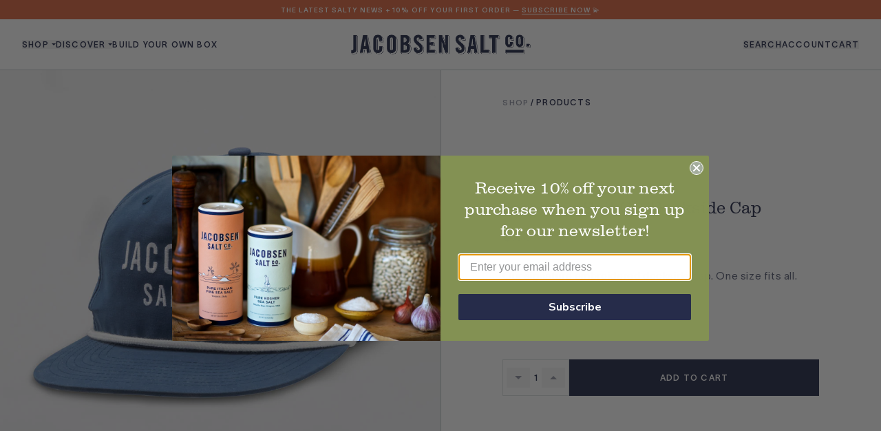

--- FILE ---
content_type: text/html; charset=utf-8
request_url: https://jacobsensalt.com/collections/all/products/jacobsen-salt-co-dockside-cap
body_size: 37322
content:
<!doctype html>
  <html class="no-js" lang="en" dir="ltr">
    <head>
      <script>
        window.rechargeCustomTheme = {
          selectors: {
            variant: ['.product-variant-id'],
          },
        };
      </script>

      <!-- ahrefs SEO tool -->
      <script src="https://analytics.ahrefs.com/analytics.js" data-key="Wwti4lVFAgsQCkHLvqsoZg" async></script>
      <!-- End ahrefs script -->

      <!-- Google Tag Manager -->
      <script>(function(w,d,s,l,i){w[l]=w[l]||[];w[l].push({'gtm.start':
      new Date().getTime(),event:'gtm.js'});var f=d.getElementsByTagName(s)[0],
      j=d.createElement(s),dl=l!='dataLayer'?'&l='+l:'';j.async=true;j.src=
      'https://www.googletagmanager.com/gtm.js?id='+i+dl;f.parentNode.insertBefore(j,f);
      })(window,document,'script','dataLayer','GTM-5TZMV4X');</script>
      <!-- End Google Tag Manager -->


      <meta charset="utf-8">
      <meta http-equiv="X-UA-Compatible" content="IE=edge,chrome=1">
      <meta name="viewport" content="width=device-width,initial-scale=1,shrink-to-fit=no">
      <meta name="google-site-verification" content="3JGjv13BpIkJSHykomM6w-JS6yK14MyggstVOGFnJlY" />
      <link rel="preconnect" href="https://cdn.shopify.com" crossorigin>
      <link rel="preload" href="//jacobsensalt.com/cdn/shop/t/135/assets/base.css?v=84223351004562814281766058293" as="style">
      <link rel="preload" href="//jacobsensalt.com/cdn/shop/t/135/assets/base.js?v=60340976968537531141754690798" as="script">

<link rel="canonical" href="https://jacobsensalt.com/products/jacobsen-salt-co-dockside-cap">

<title>
  Jacobsen Salt Co. Dockside Cap
</title><meta name="description" content="Our signature embroidered dockside cap. One size fits all.">

<script type="application/ld+json">
{
  "@context": "http://schema.org",
  "@type": "Organization",
  "name":"Jacobsen Salt Co.",
"email":"hello@jacobsensalt.com",
"telephone":"9193572040",
  "url":"https:\/\/jacobsensalt.com\/products\/jacobsen-salt-co-dockside-cap",
  "sameAs": [
    "",
    "",
    "",
    "https:\/\/www.instagram.com\/jacobsensaltco\/",
    "",
    "",
    "https:\/\/www.youtube.com\/@jacobsensaltco.",
    ""
  ],
  "hasMerchantReturnPolicy": {
    "@type": "MerchantReturnPolicy",
    "returnPolicyCategory": "https://schema.org/NoReturns"
  },
  "description":"Our signature embroidered dockside cap. One size fits all."}
</script><script type="application/ld+json" data-creator_name="FeedArmy">
{
  "@context": "http://schema.org/",
  "@type": "Product",
  "name": "Jacobsen Salt Co. Dockside Cap",
  "url": "https://jacobsensalt.com/products/jacobsen-salt-co-dockside-cap",
  "hasMerchantReturnPolicy": {
    "@type": "MerchantReturnPolicy",
    "returnPolicyCategory": "https://schema.org/NoReturns"
  },"sku": "12229978980375","aggregateRating": {
    "@type": "AggregateRating",
    "ratingValue": "5",
    "reviewCount": "3"
  },"productID": "1330003050519",
  "brand": {
    "@type": "Thing",
    "name": "Jacobsen Salt Co."
  },
  "description": "Our signature embroidered dockside cap. One size fits all.",
  "image": "https://jacobsensalt.com/cdn/shop/products/jacobsen-salt-co-dockside-cap_grande.jpg?v=1752792001","offers": 
      {
        "@type" : "Offer",
        "priceCurrency": "USD",
        "price": "25.00",
        "itemCondition" : "http://schema.org/NewCondition",
        "availability" : "http://schema.org/InStock",
        "url" : "https://jacobsensalt.com/products/jacobsen-salt-co-dockside-cap?variant=12229978980375","image": "https://jacobsensalt.com/cdn/shop/products/jacobsen-salt-co-dockside-cap_grande.jpg?v=1752792001","name" : "Jacobsen Salt Co. Dockside Cap","sku": "12229978980375","description" : "Our signature embroidered dockside cap. One size fits all.","priceValidUntil": "2027-01-21"
      }}
</script>
<link rel="shortcut icon" href="//jacobsensalt.com/cdn/shop/files/JSC_Favicon-09_16x16.png?v=1747762259" sizes="16x16">
<link rel="shortcut icon" href="//jacobsensalt.com/cdn/shop/files/JSC_Favicon-09_32x32.png?v=1747762259" sizes="32x32">
<link rel="shortcut icon" href="//jacobsensalt.com/cdn/shop/files/JSC_Favicon-09_48x48.png?v=1747762259" sizes="48x48">
<link rel="shortcut icon" href="//jacobsensalt.com/cdn/shop/files/JSC_Favicon-09_96x96.png?v=1747762259" sizes="48x48">
<link rel="apple-touch-icon" href="//jacobsensalt.com/cdn/shop/files/JSC_Favicon-09_180x180.png?v=1747762259" sizes="180x180">
<link rel="apple-touch-icon" href="//jacobsensalt.com/cdn/shop/files/JSC_Favicon-09_192x192.png?v=1747762259" sizes="192x192">




<meta property="og:site_name" content="Jacobsen Salt Co.">
<meta property="og:url" content="https://jacobsensalt.com/products/jacobsen-salt-co-dockside-cap">
<meta property="og:title" content="Jacobsen Salt Co. Dockside Cap">
<meta property="og:type" content="product">
<meta property="og:description" content="Our signature embroidered dockside cap. One size fits all."><meta property="og:image" content="http://jacobsensalt.com/cdn/shop/products/jacobsen-salt-co-dockside-cap.jpg?v=1752792001">
<meta property="og:image:secure_url" content="https://jacobsensalt.com/cdn/shop/products/jacobsen-salt-co-dockside-cap.jpg?v=1752792001">
<meta property="og:image:width" content="1000">
<meta property="og:image:height" content="1000"><meta property="og:price:amount" content="25.00">
<meta property="og:price:currency" content="USD"><meta name="twitter:card" content="summary_large_image">
<meta name="twitter:title" content="Jacobsen Salt Co. Dockside Cap">
<meta name="twitter:description" content="Our signature embroidered dockside cap. One size fits all.">





  <script async src="https://www.googletagmanager.com/gtag/js?id="></script>
  <script>
    window.dataLayer = window.dataLayer || [];
    function gtag(){dataLayer.push(arguments);}
    gtag('js', new Date());

    gtag(
      'config',
      ''
      
    );
  </script>

<style>
/* LEGAL DISCLAIMER
 *
 * These Fonts are licensed only for use on these domains and their subdomains:
 * jacobsensalt.com
 *
 * It is illegal to download or use them on other websites.
 *
 * While the @font-face statements below may be modified by the client, this
 * disclaimer may not be removed.
 *
 * Optimo webfonts are protected by copyright law and provided under license. To modify, alter, translate, convert, decode or reverse engineer in any manner whatsoever, including converting the Font Software into a different format is strictly prohibited. The webfont files are not to be used for anything other than web font use.
 *
 * optimo.ch
 */

/* INSTRUCTIONS
 *
 * Copy the Legal Disclaimer, the domains name and the @font-faces statements to your regular CSS file. The fonts folder(s) should be placed relative to the regular CSS file.
 */

@font-face {
  font-family: 'Clarendon Graphic';
  src: url(//jacobsensalt.com/cdn/shop/t/135/assets/Clarendon-Graphic-Light.woff2?v=161546833704633814061687907281) format('woff2'),
    url(//jacobsensalt.com/cdn/shop/t/135/assets/Clarendon-Graphic-Light.woff?v=170886830549371376031687907280) format('woff');
  font-weight: 300;
  font-style: normal;
}

@font-face {
  font-family: 'TWK Lausanne';
  src: url(//jacobsensalt.com/cdn/shop/t/135/assets/TWKLausanne-300.woff2?v=117104081702057163461687907282) format('woff2'),
    url(//jacobsensalt.com/cdn/shop/t/135/assets/TWKLausanne-300.woff?v=151186238186986872451687907281) format('woff');
  font-style: normal;
}

@font-face {
  font-family: 'TWK Lausanne';
  src: url(//jacobsensalt.com/cdn/shop/t/135/assets/TWKLausanne-550.woff2?v=125831168435146216001687907283) format('woff2'),
    url(//jacobsensalt.com/cdn/shop/t/135/assets/TWKLausanne-550.woff?v=182987063820054575861687907282) format('woff');
  font-style: bold;
  font-weight: 500;
}
</style>
<link href="//jacobsensalt.com/cdn/shop/t/135/assets/base.css?v=84223351004562814281766058293" rel="stylesheet" type="text/css" media="all" />
      <script src="//jacobsensalt.com/cdn/shop/t/135/assets/base.js?v=60340976968537531141754690798" defer></script>

      <!-- Start vendor third party libaries -->
       <script src="//jacobsensalt.com/cdn/shop/t/135/assets/vendors.js?v=157221789030012021681766058293" defer></script>
      <!-- End vendor third party libaries -->

      <!-- Start Tailwind UI Library Font -->
      <link rel="stylesheet" href="https://rsms.me/inter/inter.css">
      <!-- End Tailwind UI Library Font -->

      <!-- Sliders -->
      <script src="//jacobsensalt.com/cdn/shop/t/135/assets/component-dot-button-slider.js?v=36352657560339264171754690799" defer></script>

      <!-- Yotpo -->
      <script type="text/javascript">(function e(){var e=document.createElement("script");e.type="text/javascript",e.async=true,e.src="//staticw2.yotpo.com/LC5lg37r8kj3ZHIW7qOkUCrcg4gIg8fEIgtmx3fI/widget.js";var t=document.getElementsByTagName("script")[0];t.parentNode.insertBefore(e,t)})();</script>

      <!-- Header hook for plugins -->
       <script>window.performance && window.performance.mark && window.performance.mark('shopify.content_for_header.start');</script><meta name="google-site-verification" content="NblF3c4OmniRKc10TsdV5fmuALHKASON7lQtvNoTxj0">
<meta name="facebook-domain-verification" content="6dmsfybxzu3szxkhpyet1ukvy42j33">
<meta id="shopify-digital-wallet" name="shopify-digital-wallet" content="/8946416/digital_wallets/dialog">
<meta name="shopify-checkout-api-token" content="c2d4302cbce442a6d21d0510e41b20f7">
<link rel="alternate" type="application/json+oembed" href="https://jacobsensalt.com/products/jacobsen-salt-co-dockside-cap.oembed">
<script async="async" src="/checkouts/internal/preloads.js?locale=en-US"></script>
<script id="apple-pay-shop-capabilities" type="application/json">{"shopId":8946416,"countryCode":"US","currencyCode":"USD","merchantCapabilities":["supports3DS"],"merchantId":"gid:\/\/shopify\/Shop\/8946416","merchantName":"Jacobsen Salt Co.","requiredBillingContactFields":["postalAddress","email"],"requiredShippingContactFields":["postalAddress","email"],"shippingType":"shipping","supportedNetworks":["visa","masterCard","amex","discover","elo","jcb"],"total":{"type":"pending","label":"Jacobsen Salt Co.","amount":"1.00"},"shopifyPaymentsEnabled":true,"supportsSubscriptions":true}</script>
<script id="shopify-features" type="application/json">{"accessToken":"c2d4302cbce442a6d21d0510e41b20f7","betas":["rich-media-storefront-analytics"],"domain":"jacobsensalt.com","predictiveSearch":true,"shopId":8946416,"locale":"en"}</script>
<script>var Shopify = Shopify || {};
Shopify.shop = "jacobsen-salt.myshopify.com";
Shopify.locale = "en";
Shopify.currency = {"active":"USD","rate":"1.0"};
Shopify.country = "US";
Shopify.theme = {"name":"[BF] Production","id":125925720087,"schema_name":"Bondfire Custom Theme","schema_version":"1.0","theme_store_id":null,"role":"main"};
Shopify.theme.handle = "null";
Shopify.theme.style = {"id":null,"handle":null};
Shopify.cdnHost = "jacobsensalt.com/cdn";
Shopify.routes = Shopify.routes || {};
Shopify.routes.root = "/";</script>
<script type="module">!function(o){(o.Shopify=o.Shopify||{}).modules=!0}(window);</script>
<script>!function(o){function n(){var o=[];function n(){o.push(Array.prototype.slice.apply(arguments))}return n.q=o,n}var t=o.Shopify=o.Shopify||{};t.loadFeatures=n(),t.autoloadFeatures=n()}(window);</script>
<script id="shop-js-analytics" type="application/json">{"pageType":"product"}</script>
<script defer="defer" async type="module" src="//jacobsensalt.com/cdn/shopifycloud/shop-js/modules/v2/client.init-shop-cart-sync_BT-GjEfc.en.esm.js"></script>
<script defer="defer" async type="module" src="//jacobsensalt.com/cdn/shopifycloud/shop-js/modules/v2/chunk.common_D58fp_Oc.esm.js"></script>
<script defer="defer" async type="module" src="//jacobsensalt.com/cdn/shopifycloud/shop-js/modules/v2/chunk.modal_xMitdFEc.esm.js"></script>
<script type="module">
  await import("//jacobsensalt.com/cdn/shopifycloud/shop-js/modules/v2/client.init-shop-cart-sync_BT-GjEfc.en.esm.js");
await import("//jacobsensalt.com/cdn/shopifycloud/shop-js/modules/v2/chunk.common_D58fp_Oc.esm.js");
await import("//jacobsensalt.com/cdn/shopifycloud/shop-js/modules/v2/chunk.modal_xMitdFEc.esm.js");

  window.Shopify.SignInWithShop?.initShopCartSync?.({"fedCMEnabled":true,"windoidEnabled":true});

</script>
<script>(function() {
  var isLoaded = false;
  function asyncLoad() {
    if (isLoaded) return;
    isLoaded = true;
    var urls = ["https:\/\/static.shareasale.com\/json\/shopify\/deduplication.js?shop=jacobsen-salt.myshopify.com","https:\/\/static.shareasale.com\/json\/shopify\/shareasale-tracking.js?sasmid=117396\u0026ssmtid=19038\u0026scid=null\u0026xtm=null\u0026xtv=null\u0026cd=false\u0026shop=jacobsen-salt.myshopify.com","https:\/\/cdn.nfcube.com\/instafeed-fb33b4889c9c1993655b832ef442497b.js?shop=jacobsen-salt.myshopify.com","https:\/\/cdn-app.cart-bot.net\/public\/js\/append.js?shop=jacobsen-salt.myshopify.com","https:\/\/static.rechargecdn.com\/assets\/js\/widget.min.js?shop=jacobsen-salt.myshopify.com","https:\/\/cdn.rebuyengine.com\/onsite\/js\/rebuy.js?shop=jacobsen-salt.myshopify.com","https:\/\/dr4qe3ddw9y32.cloudfront.net\/awin-shopify-integration-code.js?aid=95503\u0026v=shopifyApp_5.2.3\u0026ts=1752184592477\u0026shop=jacobsen-salt.myshopify.com"];
    for (var i = 0; i < urls.length; i++) {
      var s = document.createElement('script');
      s.type = 'text/javascript';
      s.async = true;
      s.src = urls[i];
      var x = document.getElementsByTagName('script')[0];
      x.parentNode.insertBefore(s, x);
    }
  };
  if(window.attachEvent) {
    window.attachEvent('onload', asyncLoad);
  } else {
    window.addEventListener('load', asyncLoad, false);
  }
})();</script>
<script id="__st">var __st={"a":8946416,"offset":-28800,"reqid":"5be3c5be-9b78-40f4-b59d-9481bbd9a2fb-1769053135","pageurl":"jacobsensalt.com\/collections\/all\/products\/jacobsen-salt-co-dockside-cap","u":"388a6430543a","p":"product","rtyp":"product","rid":1330003050519};</script>
<script>window.ShopifyPaypalV4VisibilityTracking = true;</script>
<script id="captcha-bootstrap">!function(){'use strict';const t='contact',e='account',n='new_comment',o=[[t,t],['blogs',n],['comments',n],[t,'customer']],c=[[e,'customer_login'],[e,'guest_login'],[e,'recover_customer_password'],[e,'create_customer']],r=t=>t.map((([t,e])=>`form[action*='/${t}']:not([data-nocaptcha='true']) input[name='form_type'][value='${e}']`)).join(','),a=t=>()=>t?[...document.querySelectorAll(t)].map((t=>t.form)):[];function s(){const t=[...o],e=r(t);return a(e)}const i='password',u='form_key',d=['recaptcha-v3-token','g-recaptcha-response','h-captcha-response',i],f=()=>{try{return window.sessionStorage}catch{return}},m='__shopify_v',_=t=>t.elements[u];function p(t,e,n=!1){try{const o=window.sessionStorage,c=JSON.parse(o.getItem(e)),{data:r}=function(t){const{data:e,action:n}=t;return t[m]||n?{data:e,action:n}:{data:t,action:n}}(c);for(const[e,n]of Object.entries(r))t.elements[e]&&(t.elements[e].value=n);n&&o.removeItem(e)}catch(o){console.error('form repopulation failed',{error:o})}}const l='form_type',E='cptcha';function T(t){t.dataset[E]=!0}const w=window,h=w.document,L='Shopify',v='ce_forms',y='captcha';let A=!1;((t,e)=>{const n=(g='f06e6c50-85a8-45c8-87d0-21a2b65856fe',I='https://cdn.shopify.com/shopifycloud/storefront-forms-hcaptcha/ce_storefront_forms_captcha_hcaptcha.v1.5.2.iife.js',D={infoText:'Protected by hCaptcha',privacyText:'Privacy',termsText:'Terms'},(t,e,n)=>{const o=w[L][v],c=o.bindForm;if(c)return c(t,g,e,D).then(n);var r;o.q.push([[t,g,e,D],n]),r=I,A||(h.body.append(Object.assign(h.createElement('script'),{id:'captcha-provider',async:!0,src:r})),A=!0)});var g,I,D;w[L]=w[L]||{},w[L][v]=w[L][v]||{},w[L][v].q=[],w[L][y]=w[L][y]||{},w[L][y].protect=function(t,e){n(t,void 0,e),T(t)},Object.freeze(w[L][y]),function(t,e,n,w,h,L){const[v,y,A,g]=function(t,e,n){const i=e?o:[],u=t?c:[],d=[...i,...u],f=r(d),m=r(i),_=r(d.filter((([t,e])=>n.includes(e))));return[a(f),a(m),a(_),s()]}(w,h,L),I=t=>{const e=t.target;return e instanceof HTMLFormElement?e:e&&e.form},D=t=>v().includes(t);t.addEventListener('submit',(t=>{const e=I(t);if(!e)return;const n=D(e)&&!e.dataset.hcaptchaBound&&!e.dataset.recaptchaBound,o=_(e),c=g().includes(e)&&(!o||!o.value);(n||c)&&t.preventDefault(),c&&!n&&(function(t){try{if(!f())return;!function(t){const e=f();if(!e)return;const n=_(t);if(!n)return;const o=n.value;o&&e.removeItem(o)}(t);const e=Array.from(Array(32),(()=>Math.random().toString(36)[2])).join('');!function(t,e){_(t)||t.append(Object.assign(document.createElement('input'),{type:'hidden',name:u})),t.elements[u].value=e}(t,e),function(t,e){const n=f();if(!n)return;const o=[...t.querySelectorAll(`input[type='${i}']`)].map((({name:t})=>t)),c=[...d,...o],r={};for(const[a,s]of new FormData(t).entries())c.includes(a)||(r[a]=s);n.setItem(e,JSON.stringify({[m]:1,action:t.action,data:r}))}(t,e)}catch(e){console.error('failed to persist form',e)}}(e),e.submit())}));const S=(t,e)=>{t&&!t.dataset[E]&&(n(t,e.some((e=>e===t))),T(t))};for(const o of['focusin','change'])t.addEventListener(o,(t=>{const e=I(t);D(e)&&S(e,y())}));const B=e.get('form_key'),M=e.get(l),P=B&&M;t.addEventListener('DOMContentLoaded',(()=>{const t=y();if(P)for(const e of t)e.elements[l].value===M&&p(e,B);[...new Set([...A(),...v().filter((t=>'true'===t.dataset.shopifyCaptcha))])].forEach((e=>S(e,t)))}))}(h,new URLSearchParams(w.location.search),n,t,e,['guest_login'])})(!0,!0)}();</script>
<script integrity="sha256-4kQ18oKyAcykRKYeNunJcIwy7WH5gtpwJnB7kiuLZ1E=" data-source-attribution="shopify.loadfeatures" defer="defer" src="//jacobsensalt.com/cdn/shopifycloud/storefront/assets/storefront/load_feature-a0a9edcb.js" crossorigin="anonymous"></script>
<script data-source-attribution="shopify.dynamic_checkout.dynamic.init">var Shopify=Shopify||{};Shopify.PaymentButton=Shopify.PaymentButton||{isStorefrontPortableWallets:!0,init:function(){window.Shopify.PaymentButton.init=function(){};var t=document.createElement("script");t.src="https://jacobsensalt.com/cdn/shopifycloud/portable-wallets/latest/portable-wallets.en.js",t.type="module",document.head.appendChild(t)}};
</script>
<script data-source-attribution="shopify.dynamic_checkout.buyer_consent">
  function portableWalletsHideBuyerConsent(e){var t=document.getElementById("shopify-buyer-consent"),n=document.getElementById("shopify-subscription-policy-button");t&&n&&(t.classList.add("hidden"),t.setAttribute("aria-hidden","true"),n.removeEventListener("click",e))}function portableWalletsShowBuyerConsent(e){var t=document.getElementById("shopify-buyer-consent"),n=document.getElementById("shopify-subscription-policy-button");t&&n&&(t.classList.remove("hidden"),t.removeAttribute("aria-hidden"),n.addEventListener("click",e))}window.Shopify?.PaymentButton&&(window.Shopify.PaymentButton.hideBuyerConsent=portableWalletsHideBuyerConsent,window.Shopify.PaymentButton.showBuyerConsent=portableWalletsShowBuyerConsent);
</script>
<script data-source-attribution="shopify.dynamic_checkout.cart.bootstrap">document.addEventListener("DOMContentLoaded",(function(){function t(){return document.querySelector("shopify-accelerated-checkout-cart, shopify-accelerated-checkout")}if(t())Shopify.PaymentButton.init();else{new MutationObserver((function(e,n){t()&&(Shopify.PaymentButton.init(),n.disconnect())})).observe(document.body,{childList:!0,subtree:!0})}}));
</script>
<script id='scb4127' type='text/javascript' async='' src='https://jacobsensalt.com/cdn/shopifycloud/privacy-banner/storefront-banner.js'></script><link id="shopify-accelerated-checkout-styles" rel="stylesheet" media="screen" href="https://jacobsensalt.com/cdn/shopifycloud/portable-wallets/latest/accelerated-checkout-backwards-compat.css" crossorigin="anonymous">
<style id="shopify-accelerated-checkout-cart">
        #shopify-buyer-consent {
  margin-top: 1em;
  display: inline-block;
  width: 100%;
}

#shopify-buyer-consent.hidden {
  display: none;
}

#shopify-subscription-policy-button {
  background: none;
  border: none;
  padding: 0;
  text-decoration: underline;
  font-size: inherit;
  cursor: pointer;
}

#shopify-subscription-policy-button::before {
  box-shadow: none;
}

      </style>

<script>window.performance && window.performance.mark && window.performance.mark('shopify.content_for_header.end');</script>

<script>
    
    
    
    
    var gsf_conversion_data = {page_type : 'product', event : 'view_item', data : {product_data : [{variant_id : 12229978980375, product_id : 1330003050519, name : "Jacobsen Salt Co. Dockside Cap", price : "25.00", currency : "USD", sku : "", brand : "Jacobsen Salt Co.", variant : "Default Title", category : "Merchandise", quantity : "251" }], total_price : "25.00", shop_currency : "USD"}};
    
</script>



<style>
.yotpo-reviews-tab-rounded-border{
display: none!important;
}
</style>

<!-- BEGIN app block: shopify://apps/klaviyo-email-marketing-sms/blocks/klaviyo-onsite-embed/2632fe16-c075-4321-a88b-50b567f42507 -->












  <script async src="https://static.klaviyo.com/onsite/js/W2Usgp/klaviyo.js?company_id=W2Usgp"></script>
  <script>!function(){if(!window.klaviyo){window._klOnsite=window._klOnsite||[];try{window.klaviyo=new Proxy({},{get:function(n,i){return"push"===i?function(){var n;(n=window._klOnsite).push.apply(n,arguments)}:function(){for(var n=arguments.length,o=new Array(n),w=0;w<n;w++)o[w]=arguments[w];var t="function"==typeof o[o.length-1]?o.pop():void 0,e=new Promise((function(n){window._klOnsite.push([i].concat(o,[function(i){t&&t(i),n(i)}]))}));return e}}})}catch(n){window.klaviyo=window.klaviyo||[],window.klaviyo.push=function(){var n;(n=window._klOnsite).push.apply(n,arguments)}}}}();</script>

  
    <script id="viewed_product">
      if (item == null) {
        var _learnq = _learnq || [];

        var MetafieldReviews = null
        var MetafieldYotpoRating = null
        var MetafieldYotpoCount = null
        var MetafieldLooxRating = null
        var MetafieldLooxCount = null
        var okendoProduct = null
        var okendoProductReviewCount = null
        var okendoProductReviewAverageValue = null
        try {
          // The following fields are used for Customer Hub recently viewed in order to add reviews.
          // This information is not part of __kla_viewed. Instead, it is part of __kla_viewed_reviewed_items
          MetafieldReviews = {"rating":{"scale_min":"1.0","scale_max":"5.0","value":"5.0"},"rating_count":3};
          MetafieldYotpoRating = "5"
          MetafieldYotpoCount = "3"
          MetafieldLooxRating = null
          MetafieldLooxCount = null

          okendoProduct = null
          // If the okendo metafield is not legacy, it will error, which then requires the new json formatted data
          if (okendoProduct && 'error' in okendoProduct) {
            okendoProduct = null
          }
          okendoProductReviewCount = okendoProduct ? okendoProduct.reviewCount : null
          okendoProductReviewAverageValue = okendoProduct ? okendoProduct.reviewAverageValue : null
        } catch (error) {
          console.error('Error in Klaviyo onsite reviews tracking:', error);
        }

        var item = {
          Name: "Jacobsen Salt Co. Dockside Cap",
          ProductID: 1330003050519,
          Categories: ["Gifts \u0026 Merchandise","Gifts Under $50","Merch","Products","Salty Holiday Sale","Summertime Gift Ideas"],
          ImageURL: "https://jacobsensalt.com/cdn/shop/products/jacobsen-salt-co-dockside-cap_grande.jpg?v=1752792001",
          URL: "https://jacobsensalt.com/products/jacobsen-salt-co-dockside-cap",
          Brand: "Jacobsen Salt Co.",
          Price: "$ 25.00",
          Value: "25.00",
          CompareAtPrice: "$ 0.00"
        };
        _learnq.push(['track', 'Viewed Product', item]);
        _learnq.push(['trackViewedItem', {
          Title: item.Name,
          ItemId: item.ProductID,
          Categories: item.Categories,
          ImageUrl: item.ImageURL,
          Url: item.URL,
          Metadata: {
            Brand: item.Brand,
            Price: item.Price,
            Value: item.Value,
            CompareAtPrice: item.CompareAtPrice
          },
          metafields:{
            reviews: MetafieldReviews,
            yotpo:{
              rating: MetafieldYotpoRating,
              count: MetafieldYotpoCount,
            },
            loox:{
              rating: MetafieldLooxRating,
              count: MetafieldLooxCount,
            },
            okendo: {
              rating: okendoProductReviewAverageValue,
              count: okendoProductReviewCount,
            }
          }
        }]);
      }
    </script>
  




  <script>
    window.klaviyoReviewsProductDesignMode = false
  </script>



  <!-- BEGIN app snippet: customer-hub-data --><script>
  if (!window.customerHub) {
    window.customerHub = {};
  }
  window.customerHub.storefrontRoutes = {
    login: "https://shopify.com/8946416/account?locale=en&region_country=US?return_url=%2F%23k-hub",
    register: "https://shopify.com/8946416/account?locale=en?return_url=%2F%23k-hub",
    logout: "/account/logout",
    profile: "/account",
    addresses: "/account/addresses",
  };
  
  window.customerHub.userId = null;
  
  window.customerHub.storeDomain = "jacobsen-salt.myshopify.com";

  
    window.customerHub.activeProduct = {
      name: "Jacobsen Salt Co. Dockside Cap",
      category: null,
      imageUrl: "https://jacobsensalt.com/cdn/shop/products/jacobsen-salt-co-dockside-cap_grande.jpg?v=1752792001",
      id: "1330003050519",
      link: "https://jacobsensalt.com/products/jacobsen-salt-co-dockside-cap",
      variants: [
        
          {
            id: "12229978980375",
            
            imageUrl: null,
            
            price: "2500",
            currency: "USD",
            availableForSale: true,
            title: "Default Title",
          },
        
      ],
    };
    window.customerHub.activeProduct.variants.forEach((variant) => {
        
        variant.price = `${variant.price.slice(0, -2)}.${variant.price.slice(-2)}`;
    });
  

  
    window.customerHub.storeLocale = {
        currentLanguage: 'en',
        currentCountry: 'US',
        availableLanguages: [
          
            {
              iso_code: 'en',
              endonym_name: 'English'
            }
          
        ],
        availableCountries: [
          
            {
              iso_code: 'AR',
              name: 'Argentina',
              currency_code: 'USD'
            },
          
            {
              iso_code: 'AU',
              name: 'Australia',
              currency_code: 'USD'
            },
          
            {
              iso_code: 'CA',
              name: 'Canada',
              currency_code: 'USD'
            },
          
            {
              iso_code: 'DK',
              name: 'Denmark',
              currency_code: 'USD'
            },
          
            {
              iso_code: 'FR',
              name: 'France',
              currency_code: 'USD'
            },
          
            {
              iso_code: 'DE',
              name: 'Germany',
              currency_code: 'USD'
            },
          
            {
              iso_code: 'IE',
              name: 'Ireland',
              currency_code: 'USD'
            },
          
            {
              iso_code: 'IL',
              name: 'Israel',
              currency_code: 'USD'
            },
          
            {
              iso_code: 'IT',
              name: 'Italy',
              currency_code: 'USD'
            },
          
            {
              iso_code: 'JP',
              name: 'Japan',
              currency_code: 'USD'
            },
          
            {
              iso_code: 'MY',
              name: 'Malaysia',
              currency_code: 'USD'
            },
          
            {
              iso_code: 'MX',
              name: 'Mexico',
              currency_code: 'USD'
            },
          
            {
              iso_code: 'NL',
              name: 'Netherlands',
              currency_code: 'USD'
            },
          
            {
              iso_code: 'NZ',
              name: 'New Zealand',
              currency_code: 'USD'
            },
          
            {
              iso_code: 'NO',
              name: 'Norway',
              currency_code: 'USD'
            },
          
            {
              iso_code: 'PL',
              name: 'Poland',
              currency_code: 'USD'
            },
          
            {
              iso_code: 'SG',
              name: 'Singapore',
              currency_code: 'USD'
            },
          
            {
              iso_code: 'SK',
              name: 'Slovakia',
              currency_code: 'USD'
            },
          
            {
              iso_code: 'SE',
              name: 'Sweden',
              currency_code: 'USD'
            },
          
            {
              iso_code: 'CH',
              name: 'Switzerland',
              currency_code: 'USD'
            },
          
            {
              iso_code: 'UM',
              name: 'U.S. Outlying Islands',
              currency_code: 'USD'
            },
          
            {
              iso_code: 'AE',
              name: 'United Arab Emirates',
              currency_code: 'USD'
            },
          
            {
              iso_code: 'GB',
              name: 'United Kingdom',
              currency_code: 'USD'
            },
          
            {
              iso_code: 'US',
              name: 'United States',
              currency_code: 'USD'
            }
          
        ]
    };
  
</script>
<!-- END app snippet -->





<!-- END app block --><script src="https://cdn.shopify.com/extensions/019bdd70-5833-7aa1-b012-03317fdeb4d6/rebuy-personalization-engine-254/assets/rebuy-extensions.js" type="text/javascript" defer="defer"></script>
<link href="https://monorail-edge.shopifysvc.com" rel="dns-prefetch">
<script>(function(){if ("sendBeacon" in navigator && "performance" in window) {try {var session_token_from_headers = performance.getEntriesByType('navigation')[0].serverTiming.find(x => x.name == '_s').description;} catch {var session_token_from_headers = undefined;}var session_cookie_matches = document.cookie.match(/_shopify_s=([^;]*)/);var session_token_from_cookie = session_cookie_matches && session_cookie_matches.length === 2 ? session_cookie_matches[1] : "";var session_token = session_token_from_headers || session_token_from_cookie || "";function handle_abandonment_event(e) {var entries = performance.getEntries().filter(function(entry) {return /monorail-edge.shopifysvc.com/.test(entry.name);});if (!window.abandonment_tracked && entries.length === 0) {window.abandonment_tracked = true;var currentMs = Date.now();var navigation_start = performance.timing.navigationStart;var payload = {shop_id: 8946416,url: window.location.href,navigation_start,duration: currentMs - navigation_start,session_token,page_type: "product"};window.navigator.sendBeacon("https://monorail-edge.shopifysvc.com/v1/produce", JSON.stringify({schema_id: "online_store_buyer_site_abandonment/1.1",payload: payload,metadata: {event_created_at_ms: currentMs,event_sent_at_ms: currentMs}}));}}window.addEventListener('pagehide', handle_abandonment_event);}}());</script>
<script id="web-pixels-manager-setup">(function e(e,d,r,n,o){if(void 0===o&&(o={}),!Boolean(null===(a=null===(i=window.Shopify)||void 0===i?void 0:i.analytics)||void 0===a?void 0:a.replayQueue)){var i,a;window.Shopify=window.Shopify||{};var t=window.Shopify;t.analytics=t.analytics||{};var s=t.analytics;s.replayQueue=[],s.publish=function(e,d,r){return s.replayQueue.push([e,d,r]),!0};try{self.performance.mark("wpm:start")}catch(e){}var l=function(){var e={modern:/Edge?\/(1{2}[4-9]|1[2-9]\d|[2-9]\d{2}|\d{4,})\.\d+(\.\d+|)|Firefox\/(1{2}[4-9]|1[2-9]\d|[2-9]\d{2}|\d{4,})\.\d+(\.\d+|)|Chrom(ium|e)\/(9{2}|\d{3,})\.\d+(\.\d+|)|(Maci|X1{2}).+ Version\/(15\.\d+|(1[6-9]|[2-9]\d|\d{3,})\.\d+)([,.]\d+|)( \(\w+\)|)( Mobile\/\w+|) Safari\/|Chrome.+OPR\/(9{2}|\d{3,})\.\d+\.\d+|(CPU[ +]OS|iPhone[ +]OS|CPU[ +]iPhone|CPU IPhone OS|CPU iPad OS)[ +]+(15[._]\d+|(1[6-9]|[2-9]\d|\d{3,})[._]\d+)([._]\d+|)|Android:?[ /-](13[3-9]|1[4-9]\d|[2-9]\d{2}|\d{4,})(\.\d+|)(\.\d+|)|Android.+Firefox\/(13[5-9]|1[4-9]\d|[2-9]\d{2}|\d{4,})\.\d+(\.\d+|)|Android.+Chrom(ium|e)\/(13[3-9]|1[4-9]\d|[2-9]\d{2}|\d{4,})\.\d+(\.\d+|)|SamsungBrowser\/([2-9]\d|\d{3,})\.\d+/,legacy:/Edge?\/(1[6-9]|[2-9]\d|\d{3,})\.\d+(\.\d+|)|Firefox\/(5[4-9]|[6-9]\d|\d{3,})\.\d+(\.\d+|)|Chrom(ium|e)\/(5[1-9]|[6-9]\d|\d{3,})\.\d+(\.\d+|)([\d.]+$|.*Safari\/(?![\d.]+ Edge\/[\d.]+$))|(Maci|X1{2}).+ Version\/(10\.\d+|(1[1-9]|[2-9]\d|\d{3,})\.\d+)([,.]\d+|)( \(\w+\)|)( Mobile\/\w+|) Safari\/|Chrome.+OPR\/(3[89]|[4-9]\d|\d{3,})\.\d+\.\d+|(CPU[ +]OS|iPhone[ +]OS|CPU[ +]iPhone|CPU IPhone OS|CPU iPad OS)[ +]+(10[._]\d+|(1[1-9]|[2-9]\d|\d{3,})[._]\d+)([._]\d+|)|Android:?[ /-](13[3-9]|1[4-9]\d|[2-9]\d{2}|\d{4,})(\.\d+|)(\.\d+|)|Mobile Safari.+OPR\/([89]\d|\d{3,})\.\d+\.\d+|Android.+Firefox\/(13[5-9]|1[4-9]\d|[2-9]\d{2}|\d{4,})\.\d+(\.\d+|)|Android.+Chrom(ium|e)\/(13[3-9]|1[4-9]\d|[2-9]\d{2}|\d{4,})\.\d+(\.\d+|)|Android.+(UC? ?Browser|UCWEB|U3)[ /]?(15\.([5-9]|\d{2,})|(1[6-9]|[2-9]\d|\d{3,})\.\d+)\.\d+|SamsungBrowser\/(5\.\d+|([6-9]|\d{2,})\.\d+)|Android.+MQ{2}Browser\/(14(\.(9|\d{2,})|)|(1[5-9]|[2-9]\d|\d{3,})(\.\d+|))(\.\d+|)|K[Aa][Ii]OS\/(3\.\d+|([4-9]|\d{2,})\.\d+)(\.\d+|)/},d=e.modern,r=e.legacy,n=navigator.userAgent;return n.match(d)?"modern":n.match(r)?"legacy":"unknown"}(),u="modern"===l?"modern":"legacy",c=(null!=n?n:{modern:"",legacy:""})[u],f=function(e){return[e.baseUrl,"/wpm","/b",e.hashVersion,"modern"===e.buildTarget?"m":"l",".js"].join("")}({baseUrl:d,hashVersion:r,buildTarget:u}),m=function(e){var d=e.version,r=e.bundleTarget,n=e.surface,o=e.pageUrl,i=e.monorailEndpoint;return{emit:function(e){var a=e.status,t=e.errorMsg,s=(new Date).getTime(),l=JSON.stringify({metadata:{event_sent_at_ms:s},events:[{schema_id:"web_pixels_manager_load/3.1",payload:{version:d,bundle_target:r,page_url:o,status:a,surface:n,error_msg:t},metadata:{event_created_at_ms:s}}]});if(!i)return console&&console.warn&&console.warn("[Web Pixels Manager] No Monorail endpoint provided, skipping logging."),!1;try{return self.navigator.sendBeacon.bind(self.navigator)(i,l)}catch(e){}var u=new XMLHttpRequest;try{return u.open("POST",i,!0),u.setRequestHeader("Content-Type","text/plain"),u.send(l),!0}catch(e){return console&&console.warn&&console.warn("[Web Pixels Manager] Got an unhandled error while logging to Monorail."),!1}}}}({version:r,bundleTarget:l,surface:e.surface,pageUrl:self.location.href,monorailEndpoint:e.monorailEndpoint});try{o.browserTarget=l,function(e){var d=e.src,r=e.async,n=void 0===r||r,o=e.onload,i=e.onerror,a=e.sri,t=e.scriptDataAttributes,s=void 0===t?{}:t,l=document.createElement("script"),u=document.querySelector("head"),c=document.querySelector("body");if(l.async=n,l.src=d,a&&(l.integrity=a,l.crossOrigin="anonymous"),s)for(var f in s)if(Object.prototype.hasOwnProperty.call(s,f))try{l.dataset[f]=s[f]}catch(e){}if(o&&l.addEventListener("load",o),i&&l.addEventListener("error",i),u)u.appendChild(l);else{if(!c)throw new Error("Did not find a head or body element to append the script");c.appendChild(l)}}({src:f,async:!0,onload:function(){if(!function(){var e,d;return Boolean(null===(d=null===(e=window.Shopify)||void 0===e?void 0:e.analytics)||void 0===d?void 0:d.initialized)}()){var d=window.webPixelsManager.init(e)||void 0;if(d){var r=window.Shopify.analytics;r.replayQueue.forEach((function(e){var r=e[0],n=e[1],o=e[2];d.publishCustomEvent(r,n,o)})),r.replayQueue=[],r.publish=d.publishCustomEvent,r.visitor=d.visitor,r.initialized=!0}}},onerror:function(){return m.emit({status:"failed",errorMsg:"".concat(f," has failed to load")})},sri:function(e){var d=/^sha384-[A-Za-z0-9+/=]+$/;return"string"==typeof e&&d.test(e)}(c)?c:"",scriptDataAttributes:o}),m.emit({status:"loading"})}catch(e){m.emit({status:"failed",errorMsg:(null==e?void 0:e.message)||"Unknown error"})}}})({shopId: 8946416,storefrontBaseUrl: "https://jacobsensalt.com",extensionsBaseUrl: "https://extensions.shopifycdn.com/cdn/shopifycloud/web-pixels-manager",monorailEndpoint: "https://monorail-edge.shopifysvc.com/unstable/produce_batch",surface: "storefront-renderer",enabledBetaFlags: ["2dca8a86"],webPixelsConfigList: [{"id":"1328939031","configuration":"{\"accountID\":\"W2Usgp\",\"webPixelConfig\":\"eyJlbmFibGVBZGRlZFRvQ2FydEV2ZW50cyI6IHRydWV9\"}","eventPayloadVersion":"v1","runtimeContext":"STRICT","scriptVersion":"524f6c1ee37bacdca7657a665bdca589","type":"APP","apiClientId":123074,"privacyPurposes":["ANALYTICS","MARKETING"],"dataSharingAdjustments":{"protectedCustomerApprovalScopes":["read_customer_address","read_customer_email","read_customer_name","read_customer_personal_data","read_customer_phone"]}},{"id":"973013015","configuration":"{\"account_ID\":\"219837\",\"google_analytics_tracking_tag\":\"1\",\"measurement_id\":\"2\",\"api_secret\":\"3\",\"shop_settings\":\"{\\\"custom_pixel_script\\\":\\\"https:\\\\\\\/\\\\\\\/storage.googleapis.com\\\\\\\/gsf-scripts\\\\\\\/custom-pixels\\\\\\\/jacobsen-salt.js\\\"}\"}","eventPayloadVersion":"v1","runtimeContext":"LAX","scriptVersion":"c6b888297782ed4a1cba19cda43d6625","type":"APP","apiClientId":1558137,"privacyPurposes":[],"dataSharingAdjustments":{"protectedCustomerApprovalScopes":["read_customer_address","read_customer_email","read_customer_name","read_customer_personal_data","read_customer_phone"]}},{"id":"774537239","configuration":"{\"masterTagID\":\"19038\",\"merchantID\":\"117396\",\"appPath\":\"https:\/\/daedalus.shareasale.com\",\"storeID\":\"NaN\",\"xTypeMode\":\"NaN\",\"xTypeValue\":\"NaN\",\"channelDedup\":\"NaN\"}","eventPayloadVersion":"v1","runtimeContext":"STRICT","scriptVersion":"f300cca684872f2df140f714437af558","type":"APP","apiClientId":4929191,"privacyPurposes":["ANALYTICS","MARKETING"],"dataSharingAdjustments":{"protectedCustomerApprovalScopes":["read_customer_personal_data"]}},{"id":"768671767","configuration":"{\"advertiserId\":\"95503\",\"shopDomain\":\"jacobsen-salt.myshopify.com\",\"appVersion\":\"shopifyApp_5.2.3\",\"originalNetwork\":\"sas\"}","eventPayloadVersion":"v1","runtimeContext":"STRICT","scriptVersion":"1a9b197b9c069133fae8fa2fc7a957a6","type":"APP","apiClientId":2887701,"privacyPurposes":["ANALYTICS","MARKETING"],"dataSharingAdjustments":{"protectedCustomerApprovalScopes":["read_customer_personal_data"]}},{"id":"352059415","configuration":"{\"config\":\"{\\\"pixel_id\\\":\\\"G-LREL4C5EVK\\\",\\\"target_country\\\":\\\"US\\\",\\\"gtag_events\\\":[{\\\"type\\\":\\\"begin_checkout\\\",\\\"action_label\\\":[\\\"G-LREL4C5EVK\\\",\\\"AW-377001983\\\/ZeikCP2l5swCEP-v4rMB\\\"]},{\\\"type\\\":\\\"search\\\",\\\"action_label\\\":[\\\"G-LREL4C5EVK\\\",\\\"AW-377001983\\\/usSbCICm5swCEP-v4rMB\\\"]},{\\\"type\\\":\\\"view_item\\\",\\\"action_label\\\":[\\\"G-LREL4C5EVK\\\",\\\"AW-377001983\\\/liu4CPel5swCEP-v4rMB\\\",\\\"MC-BH9CC4Z9ME\\\"]},{\\\"type\\\":\\\"purchase\\\",\\\"action_label\\\":[\\\"G-LREL4C5EVK\\\",\\\"AW-377001983\\\/TDpZCJiywo8YEP-v4rMB\\\",\\\"MC-BH9CC4Z9ME\\\"]},{\\\"type\\\":\\\"page_view\\\",\\\"action_label\\\":[\\\"G-LREL4C5EVK\\\",\\\"AW-377001983\\\/ustUCPGl5swCEP-v4rMB\\\",\\\"MC-BH9CC4Z9ME\\\"]},{\\\"type\\\":\\\"add_payment_info\\\",\\\"action_label\\\":[\\\"G-LREL4C5EVK\\\",\\\"AW-377001983\\\/jMKRCIOm5swCEP-v4rMB\\\"]},{\\\"type\\\":\\\"add_to_cart\\\",\\\"action_label\\\":[\\\"G-LREL4C5EVK\\\",\\\"AW-377001983\\\/xNsnCPql5swCEP-v4rMB\\\"]}],\\\"enable_monitoring_mode\\\":false}\"}","eventPayloadVersion":"v1","runtimeContext":"OPEN","scriptVersion":"b2a88bafab3e21179ed38636efcd8a93","type":"APP","apiClientId":1780363,"privacyPurposes":[],"dataSharingAdjustments":{"protectedCustomerApprovalScopes":["read_customer_address","read_customer_email","read_customer_name","read_customer_personal_data","read_customer_phone"]}},{"id":"168230935","configuration":"{\"pixel_id\":\"290285098061039\",\"pixel_type\":\"facebook_pixel\",\"metaapp_system_user_token\":\"-\"}","eventPayloadVersion":"v1","runtimeContext":"OPEN","scriptVersion":"ca16bc87fe92b6042fbaa3acc2fbdaa6","type":"APP","apiClientId":2329312,"privacyPurposes":["ANALYTICS","MARKETING","SALE_OF_DATA"],"dataSharingAdjustments":{"protectedCustomerApprovalScopes":["read_customer_address","read_customer_email","read_customer_name","read_customer_personal_data","read_customer_phone"]}},{"id":"41353239","configuration":"{\"tagID\":\"2617193522504\"}","eventPayloadVersion":"v1","runtimeContext":"STRICT","scriptVersion":"18031546ee651571ed29edbe71a3550b","type":"APP","apiClientId":3009811,"privacyPurposes":["ANALYTICS","MARKETING","SALE_OF_DATA"],"dataSharingAdjustments":{"protectedCustomerApprovalScopes":["read_customer_address","read_customer_email","read_customer_name","read_customer_personal_data","read_customer_phone"]}},{"id":"shopify-app-pixel","configuration":"{}","eventPayloadVersion":"v1","runtimeContext":"STRICT","scriptVersion":"0450","apiClientId":"shopify-pixel","type":"APP","privacyPurposes":["ANALYTICS","MARKETING"]},{"id":"shopify-custom-pixel","eventPayloadVersion":"v1","runtimeContext":"LAX","scriptVersion":"0450","apiClientId":"shopify-pixel","type":"CUSTOM","privacyPurposes":["ANALYTICS","MARKETING"]}],isMerchantRequest: false,initData: {"shop":{"name":"Jacobsen Salt Co.","paymentSettings":{"currencyCode":"USD"},"myshopifyDomain":"jacobsen-salt.myshopify.com","countryCode":"US","storefrontUrl":"https:\/\/jacobsensalt.com"},"customer":null,"cart":null,"checkout":null,"productVariants":[{"price":{"amount":25.0,"currencyCode":"USD"},"product":{"title":"Jacobsen Salt Co. Dockside Cap","vendor":"Jacobsen Salt Co.","id":"1330003050519","untranslatedTitle":"Jacobsen Salt Co. Dockside Cap","url":"\/products\/jacobsen-salt-co-dockside-cap","type":"Merchandise"},"id":"12229978980375","image":{"src":"\/\/jacobsensalt.com\/cdn\/shop\/products\/jacobsen-salt-co-dockside-cap.jpg?v=1752792001"},"sku":"","title":"Default Title","untranslatedTitle":"Default Title"}],"purchasingCompany":null},},"https://jacobsensalt.com/cdn","fcfee988w5aeb613cpc8e4bc33m6693e112",{"modern":"","legacy":""},{"shopId":"8946416","storefrontBaseUrl":"https:\/\/jacobsensalt.com","extensionBaseUrl":"https:\/\/extensions.shopifycdn.com\/cdn\/shopifycloud\/web-pixels-manager","surface":"storefront-renderer","enabledBetaFlags":"[\"2dca8a86\"]","isMerchantRequest":"false","hashVersion":"fcfee988w5aeb613cpc8e4bc33m6693e112","publish":"custom","events":"[[\"page_viewed\",{}],[\"product_viewed\",{\"productVariant\":{\"price\":{\"amount\":25.0,\"currencyCode\":\"USD\"},\"product\":{\"title\":\"Jacobsen Salt Co. Dockside Cap\",\"vendor\":\"Jacobsen Salt Co.\",\"id\":\"1330003050519\",\"untranslatedTitle\":\"Jacobsen Salt Co. Dockside Cap\",\"url\":\"\/products\/jacobsen-salt-co-dockside-cap\",\"type\":\"Merchandise\"},\"id\":\"12229978980375\",\"image\":{\"src\":\"\/\/jacobsensalt.com\/cdn\/shop\/products\/jacobsen-salt-co-dockside-cap.jpg?v=1752792001\"},\"sku\":\"\",\"title\":\"Default Title\",\"untranslatedTitle\":\"Default Title\"}}]]"});</script><script>
  window.ShopifyAnalytics = window.ShopifyAnalytics || {};
  window.ShopifyAnalytics.meta = window.ShopifyAnalytics.meta || {};
  window.ShopifyAnalytics.meta.currency = 'USD';
  var meta = {"product":{"id":1330003050519,"gid":"gid:\/\/shopify\/Product\/1330003050519","vendor":"Jacobsen Salt Co.","type":"Merchandise","handle":"jacobsen-salt-co-dockside-cap","variants":[{"id":12229978980375,"price":2500,"name":"Jacobsen Salt Co. Dockside Cap","public_title":null,"sku":""}],"remote":false},"page":{"pageType":"product","resourceType":"product","resourceId":1330003050519,"requestId":"5be3c5be-9b78-40f4-b59d-9481bbd9a2fb-1769053135"}};
  for (var attr in meta) {
    window.ShopifyAnalytics.meta[attr] = meta[attr];
  }
</script>
<script class="analytics">
  (function () {
    var customDocumentWrite = function(content) {
      var jquery = null;

      if (window.jQuery) {
        jquery = window.jQuery;
      } else if (window.Checkout && window.Checkout.$) {
        jquery = window.Checkout.$;
      }

      if (jquery) {
        jquery('body').append(content);
      }
    };

    var hasLoggedConversion = function(token) {
      if (token) {
        return document.cookie.indexOf('loggedConversion=' + token) !== -1;
      }
      return false;
    }

    var setCookieIfConversion = function(token) {
      if (token) {
        var twoMonthsFromNow = new Date(Date.now());
        twoMonthsFromNow.setMonth(twoMonthsFromNow.getMonth() + 2);

        document.cookie = 'loggedConversion=' + token + '; expires=' + twoMonthsFromNow;
      }
    }

    var trekkie = window.ShopifyAnalytics.lib = window.trekkie = window.trekkie || [];
    if (trekkie.integrations) {
      return;
    }
    trekkie.methods = [
      'identify',
      'page',
      'ready',
      'track',
      'trackForm',
      'trackLink'
    ];
    trekkie.factory = function(method) {
      return function() {
        var args = Array.prototype.slice.call(arguments);
        args.unshift(method);
        trekkie.push(args);
        return trekkie;
      };
    };
    for (var i = 0; i < trekkie.methods.length; i++) {
      var key = trekkie.methods[i];
      trekkie[key] = trekkie.factory(key);
    }
    trekkie.load = function(config) {
      trekkie.config = config || {};
      trekkie.config.initialDocumentCookie = document.cookie;
      var first = document.getElementsByTagName('script')[0];
      var script = document.createElement('script');
      script.type = 'text/javascript';
      script.onerror = function(e) {
        var scriptFallback = document.createElement('script');
        scriptFallback.type = 'text/javascript';
        scriptFallback.onerror = function(error) {
                var Monorail = {
      produce: function produce(monorailDomain, schemaId, payload) {
        var currentMs = new Date().getTime();
        var event = {
          schema_id: schemaId,
          payload: payload,
          metadata: {
            event_created_at_ms: currentMs,
            event_sent_at_ms: currentMs
          }
        };
        return Monorail.sendRequest("https://" + monorailDomain + "/v1/produce", JSON.stringify(event));
      },
      sendRequest: function sendRequest(endpointUrl, payload) {
        // Try the sendBeacon API
        if (window && window.navigator && typeof window.navigator.sendBeacon === 'function' && typeof window.Blob === 'function' && !Monorail.isIos12()) {
          var blobData = new window.Blob([payload], {
            type: 'text/plain'
          });

          if (window.navigator.sendBeacon(endpointUrl, blobData)) {
            return true;
          } // sendBeacon was not successful

        } // XHR beacon

        var xhr = new XMLHttpRequest();

        try {
          xhr.open('POST', endpointUrl);
          xhr.setRequestHeader('Content-Type', 'text/plain');
          xhr.send(payload);
        } catch (e) {
          console.log(e);
        }

        return false;
      },
      isIos12: function isIos12() {
        return window.navigator.userAgent.lastIndexOf('iPhone; CPU iPhone OS 12_') !== -1 || window.navigator.userAgent.lastIndexOf('iPad; CPU OS 12_') !== -1;
      }
    };
    Monorail.produce('monorail-edge.shopifysvc.com',
      'trekkie_storefront_load_errors/1.1',
      {shop_id: 8946416,
      theme_id: 125925720087,
      app_name: "storefront",
      context_url: window.location.href,
      source_url: "//jacobsensalt.com/cdn/s/trekkie.storefront.1bbfab421998800ff09850b62e84b8915387986d.min.js"});

        };
        scriptFallback.async = true;
        scriptFallback.src = '//jacobsensalt.com/cdn/s/trekkie.storefront.1bbfab421998800ff09850b62e84b8915387986d.min.js';
        first.parentNode.insertBefore(scriptFallback, first);
      };
      script.async = true;
      script.src = '//jacobsensalt.com/cdn/s/trekkie.storefront.1bbfab421998800ff09850b62e84b8915387986d.min.js';
      first.parentNode.insertBefore(script, first);
    };
    trekkie.load(
      {"Trekkie":{"appName":"storefront","development":false,"defaultAttributes":{"shopId":8946416,"isMerchantRequest":null,"themeId":125925720087,"themeCityHash":"15425843657966045784","contentLanguage":"en","currency":"USD"},"isServerSideCookieWritingEnabled":true,"monorailRegion":"shop_domain","enabledBetaFlags":["65f19447"]},"Session Attribution":{},"S2S":{"facebookCapiEnabled":true,"source":"trekkie-storefront-renderer","apiClientId":580111}}
    );

    var loaded = false;
    trekkie.ready(function() {
      if (loaded) return;
      loaded = true;

      window.ShopifyAnalytics.lib = window.trekkie;

      var originalDocumentWrite = document.write;
      document.write = customDocumentWrite;
      try { window.ShopifyAnalytics.merchantGoogleAnalytics.call(this); } catch(error) {};
      document.write = originalDocumentWrite;

      window.ShopifyAnalytics.lib.page(null,{"pageType":"product","resourceType":"product","resourceId":1330003050519,"requestId":"5be3c5be-9b78-40f4-b59d-9481bbd9a2fb-1769053135","shopifyEmitted":true});

      var match = window.location.pathname.match(/checkouts\/(.+)\/(thank_you|post_purchase)/)
      var token = match? match[1]: undefined;
      if (!hasLoggedConversion(token)) {
        setCookieIfConversion(token);
        window.ShopifyAnalytics.lib.track("Viewed Product",{"currency":"USD","variantId":12229978980375,"productId":1330003050519,"productGid":"gid:\/\/shopify\/Product\/1330003050519","name":"Jacobsen Salt Co. Dockside Cap","price":"25.00","sku":"","brand":"Jacobsen Salt Co.","variant":null,"category":"Merchandise","nonInteraction":true,"remote":false},undefined,undefined,{"shopifyEmitted":true});
      window.ShopifyAnalytics.lib.track("monorail:\/\/trekkie_storefront_viewed_product\/1.1",{"currency":"USD","variantId":12229978980375,"productId":1330003050519,"productGid":"gid:\/\/shopify\/Product\/1330003050519","name":"Jacobsen Salt Co. Dockside Cap","price":"25.00","sku":"","brand":"Jacobsen Salt Co.","variant":null,"category":"Merchandise","nonInteraction":true,"remote":false,"referer":"https:\/\/jacobsensalt.com\/collections\/all\/products\/jacobsen-salt-co-dockside-cap"});
      }
    });


        var eventsListenerScript = document.createElement('script');
        eventsListenerScript.async = true;
        eventsListenerScript.src = "//jacobsensalt.com/cdn/shopifycloud/storefront/assets/shop_events_listener-3da45d37.js";
        document.getElementsByTagName('head')[0].appendChild(eventsListenerScript);

})();</script>
<script
  defer
  src="https://jacobsensalt.com/cdn/shopifycloud/perf-kit/shopify-perf-kit-3.0.4.min.js"
  data-application="storefront-renderer"
  data-shop-id="8946416"
  data-render-region="gcp-us-central1"
  data-page-type="product"
  data-theme-instance-id="125925720087"
  data-theme-name="Bondfire Custom Theme"
  data-theme-version="1.0"
  data-monorail-region="shop_domain"
  data-resource-timing-sampling-rate="10"
  data-shs="true"
  data-shs-beacon="true"
  data-shs-export-with-fetch="true"
  data-shs-logs-sample-rate="1"
  data-shs-beacon-endpoint="https://jacobsensalt.com/api/collect"
></script>
</head>
    <body
      x-data
      :class="{
        'overflow-hidden': $store.main.isNavOpen || ($store.main.isMiniCartOpen && !$store.main.isRebuyEnabled()),
        'scrolled': $store.main.isPageScrolled
      }"
      class="layout-theme template-product"
    >

    <!-- Google Tag Manager (noscript) -->
    <noscript><iframe src="https://www.googletagmanager.com/ns.html?id=GTM-5TZMV4X"
    height="0" width="0" style="display:none;visibility:hidden"></iframe></noscript>
    <!-- End Google Tag Manager (noscript) -->

      <div id="shopify-section-header" class="shopify-section section-header"><link href="//jacobsensalt.com/cdn/shop/t/135/assets/component-header.css?v=66762921034477502151746652243" rel="stylesheet" type="text/css" media="all" />
<link href="//jacobsensalt.com/cdn/shop/t/135/assets/section-main-article.css?v=73139186034496228491694108202" rel="stylesheet" type="text/css" media="all" />

<div class="" x-data="{
    openedDesktopMenu: null,
    openedMobileMenu: null,
    handleDesktopMenuClick(index) {
      $store.main.isSearchOpen = false;
      if (this.openedDesktopMenu === index) {
        this.openedDesktopMenu = null
      } else {
        this.openedDesktopMenu = index
      }
    },
    handleSearchClick() {
      $store.main.isSearchOpen = !$store.main.isSearchOpen;
      this.openedDesktopMenu = null;
      if ($store.main.isSearchOpen) {
        document.getElementById('search').focus()
      }
    }
  }">
  <header class="header bg-white flex flex-col relative">
    <script>
      
        document.body.classList.add('has-banner')
      
    </script>

    
      <div
        x-data="{
          init(){
            $refs.banner.style.setProperty('--banner-color', '#ffffff');
          }
        }"
        x-ref="banner"
        class="banner px-container flex justify-center items-center text-blue text-xs text-center two-lines"
        :class="{'scrolled': $store.main.isPageScrolled }"
        style="background-color: #dc6842; color: #ffffff;">
        <span class="hidden md:flex"><p>THE LATEST SALTY NEWS + 10% OFF YOUR FIRST ORDER  — <a href="https://jacobsensalt.com/pages/sign-up-for-our-newsletter" title="https://jacobsensalt.com/pages/sign-up-for-our-newsletter">SUBSCRIBE NOW</a> 💫</p></span>
        <span class="md:hidden">
          
            <p>THE LATEST SALTY NEWS + 10% OFF YOUR FIRST ORDER  — <a href="https://jacobsensalt.com/pages/sign-up-for-our-newsletter" title="https://jacobsensalt.com/pages/sign-up-for-our-newsletter">SUBSCRIBE NOW</a> 💫</p>
          
        </span>
      </div>
    

    <div
  x-data="{ headerHovered: false, activeMenuItem: null }"
  @mouseenter="headerHovered"
  class="main-nav flex-1 hidden lg:flex flex-col border-b border-gray-1 h-full">
  <div class="flex items-center px-5 lg:px-8 border-opacity-10 h-full">
    <div class="flex-1">
      <nav class="flex-1 h-full scroll-header flex items-center border-opacity-10">
        <ul class="flex items-center justify-center gap-7">
          
            
              <li class="flex items-center">
                <button
                  class="menu-item h-full transition-colors flex items-center"
                  x-cloak
                  :class="{'inactive': openedDesktopMenu !== '1' && openedDesktopMenu !== null }"
                  @click="openedDesktopMenu == '1' ? handleDesktopMenuClick(null) : handleDesktopMenuClick('1')">
                  <span class="animate-underline no-static-underline">Shop</span>
                  
                    <span class="ml-1" :class="openedDesktopMenu === '1' && 'transform scale-y-[-1] translate-y-[-1px]'">
                      <svg class="" width="6" height="3" viewBox="0 0 6 3" fill="none" xmlns="http://www.w3.org/2000/svg">
<path class="" d="M3 3L0 0H6L3 3Z" fill="#262C4A"/>
</svg>

                    </span>
                  
                </button>
              </li>
            
          
            
              <li class="flex items-center">
                <button
                  class="menu-item h-full transition-colors flex items-center"
                  x-cloak
                  :class="{'inactive': openedDesktopMenu !== '2' && openedDesktopMenu !== null }"
                  @click="openedDesktopMenu == '2' ? handleDesktopMenuClick(null) : handleDesktopMenuClick('2')">
                  <span class="animate-underline no-static-underline">Discover</span>
                  
                    <span class="ml-1" :class="openedDesktopMenu === '2' && 'transform scale-y-[-1] translate-y-[-1px]'">
                      <svg class="" width="6" height="3" viewBox="0 0 6 3" fill="none" xmlns="http://www.w3.org/2000/svg">
<path class="" d="M3 3L0 0H6L3 3Z" fill="#262C4A"/>
</svg>

                    </span>
                  
                </button>
              </li>
            
          
            
              <li class="flex items-center">
                <a
                  class="menu-item h-full transition-colors flex items-center"
                  :class="{'inactive': openedDesktopMenu !== '3' && openedDesktopMenu !== null }"
                  href="/products/build-your-own-box">
                  <span class="animate-underline no-static-underline">Build Your Own Box</span>
                  
                </a>
              </li>
            
          
        </ul>
        <div class="flex-1">
          <div class="text-right hidden ">
            <button
              class="menu-item uppercase hover:underline whitespace-nowrap block ml-auto "
              @click="$store.main.setMiniCartOpen(true)"
              type="button">
              Cart
              <span x-show="$store.main.cart.item_count > 0">
                <span class="ml-[4px] mr-[5px]"><svg
  width="7"
  height="7"
  viewBox="0 0 7 7"
  fill="none"
  class=""
  xmlns="http://www.w3.org/2000/svg">
  <rect
    class=""
    opacity="1"
    y="3.5"
    width="4.94965"
    height="4.94965"
    transform="rotate(-45 0 3.5)"
    fill="#C2CBCC" 
  />
</svg>
</span>
                <h2 class="" x-text="$store.main.cart.item_count"></h2>
              </span>
            </button>
          </div>
        </div>
      </nav>
    </div>
    <div class="py-4 mx-8">
      <a href="/">
        <img class="w-[265px] h-auto" src="//jacobsensalt.com/cdn/shop/files/JSC_horiz_logo_RGB_blue_1000x.png?v=1692756373" />
      </a>
    </div>
    <ul class="flex-1 flex items-center justify-end text-right gap-3 lg:gap-6">
      <li class="flex items-center">
        <button
          :tabindex="openedDesktopMenu != null ? '-1' : '0'"
          id="-button"
          aria-haspopup="true"
          :aria-expanded="$store.main.isSearchOpen"
          @click.prevent="handleSearchClick()"
          class="menu-item animate-underline no-static-underline"
          :class="{'inactive': openedDesktopMenu !== null, 'opacity-30': $store.main.currentDropdown }">
          Search
        </button>
      </li>
      <li class="flex items-center">
        <a
          class="menu-item animate-underline no-static-underline"
          :class="{'inactive': openedDesktopMenu !== null }"
          href="/account/login">
          Account
        </a>
      </li>
      <li class="flex items-center">
        <button
          class="menu-item uppercase flex whitespace-nowrap animate-underline no-static-underline"
          :class="{'inactive': openedDesktopMenu !== null }"
          @click="$store.main.setMiniCartOpen(true)"
          type="button">
          Cart
          <span x-show="$store.main.cart.item_count > 0" class="flex items-center">
            <span class="ml-[4px] mr-[5px]"><svg
  width="7"
  height="7"
  viewBox="0 0 7 7"
  fill="none"
  class=""
  xmlns="http://www.w3.org/2000/svg">
  <rect
    class=""
    opacity="1"
    y="3.5"
    width="4.94965"
    height="4.94965"
    transform="rotate(-45 0 3.5)"
    fill="#C2CBCC" 
  />
</svg>
</span>
            <h2 x-text="$store.main.cart.item_count"></h2>
          </span>
        </button>
      </li>
    </ul>
  </div>
</div>
    <script src="//jacobsensalt.com/cdn/shop/t/135/assets/component-predictive-search.js?v=33010532143171996441754690801" defer></script>










<div
  x-data
  x-cloak
  class="flex-1 flex flex-row items-center lg:hidden px-container border-b-gray-1 h-[59px] min-h-[59px]">
  <div class="flex-1">
    <button
      @click="$store.main.toggleMobileNav()"
      type="button"
      class="flex items-center para-md uppercase">
      <span x-show="!$store.main.isMobileNavOpen">Menu</span>
      <span x-show="$store.main.isMobileNavOpen">Close</span>
      <span :class="$store.main.isMobileNavOpen && 'transform rotate-[180deg] translate-y-[-1px]'" class="ml-[2px]">
        <svg class="" width="6" height="3" viewBox="0 0 6 3" fill="none" xmlns="http://www.w3.org/2000/svg">
<path class="" d="M3 3L0 0H6L3 3Z" fill="#262C4A"/>
</svg>

      </span>
    </button>
  </div>
  <a href="/">
    <div class="mobile-logo">
      <img class="w-[166px] h-auto" src="//jacobsensalt.com/cdn/shop/files/JSC_horiz_logo_RGB_blue_1000x.png?v=1692756373" /></div>
  </a>
  <div class="flex justify-end flex-1 text-right">
    <button type="button" class="para-md uppercase flex items-center w-fit">
      <span x-show="!$store.main.isMiniCartOpen" @click="$store.main.setMiniCartOpen(true)">Cart</span>
      <span x-show="$store.main.isMiniCartOpen" @click="$store.main.setMiniCartOpen(false)">Close</span>
      <span x-show="$store.main.cart.item_count > 0" class="flex items-center">
        <span class="mx-1"><svg
  width="7"
  height="7"
  viewBox="0 0 7 7"
  fill="none"
  class="w-[5px] h-[5px]"
  xmlns="http://www.w3.org/2000/svg">
  <rect
    class=""
    opacity="1"
    y="3.5"
    width="4.94965"
    height="4.94965"
    transform="rotate(-45 0 3.5)"
    fill="#C2CBCC" 
  />
</svg>
</span>
        <h2 x-text="$store.main.cart.item_count"></h2>
      </span>
    </button>
  </div>
</div>
<nav
  x-cloak
  x-data="{
    menu: null,
    level1: null,
    level2: null,
    search_open: false
  }"
  x-show="$store.main.isMobileNavOpen"
  x-collapse
  class="h-screen-nav fixed top-nav z-header max-w-full bg-white border-t border-b border-gray-1  w-full flex flex-col justify-between overflow-y-scroll max-h-[calc(100vh-var(--nav-height))]">
  <div class="h-[calc(100dvh-var(--nav-height))] overflow-y-scroll scrollbar scrollbar-none pt-6">
    <div class="flex flex-col justify-between">
      <predictive-search class="h-full px-5">
        <div class="flex gap-4 items-center mb-8">
          <form
            class="flex justify-start items-center w-full border border-gray-1 h-12 relative"
            action="/search"
            method="get">
            <input
              x-ref="searchInput"
              class="input__search heading-xs placeholder:text-blue/[0.65] w-full h-full px-4"
              @focus="search_open = true"
              placeholder="Search products, stories, recipes"
              name="q"
              type="search">
            <button class="absolute right-4 top-1/2 transform -translate-y-1/2">
              <svg class="" width="17" height="16" viewBox="0 0 17 16" fill="none" xmlns="http://www.w3.org/2000/svg">
    <path class="" fill-rule="evenodd" clip-rule="evenodd" d="M7.92076 15.7754C8.21095 16.071 8.6858 16.0754 8.98138 15.7852L9.01971 15.7476C9.31529 15.4574 9.31965 14.9825 9.02947 14.6869C8.73928 14.3914 8.26443 14.387 7.96885 14.6772L7.93052 14.7148C7.63495 15.005 7.63058 15.4799 7.92076 15.7754ZM10.2591 13.4797C10.5493 13.7753 11.0241 13.7797 11.3197 13.4895L11.3964 13.4142C11.692 13.124 11.6963 12.6492 11.4061 12.3536C11.116 12.058 10.6411 12.0537 10.3455 12.3438L10.2689 12.4191C9.97328 12.7093 9.96891 13.1842 10.2591 13.4797ZM12.6358 11.1464C12.926 11.442 13.4008 11.4463 13.6964 11.1562L13.773 11.0809C14.0686 10.7907 14.073 10.3158 13.7828 10.0203C13.4926 9.72469 13.0178 9.72033 12.7222 10.0105L12.6455 10.0858C12.3499 10.376 12.3456 10.8508 12.6358 11.1464ZM15.0124 8.81306C15.3026 9.10864 15.7775 9.11301 16.0731 8.82282L16.1114 8.78519C16.255 8.64416 16.336 8.4513 16.336 8.25C16.336 8.04869 16.255 7.85584 16.1114 7.71481L16.0731 7.67718C15.7775 7.38699 15.3026 7.39136 15.0124 7.68694C14.9114 7.78986 14.8461 7.91453 14.8163 8.04558C14.7979 8.11056 14.7881 8.17913 14.7881 8.25C14.7881 8.32086 14.7979 8.38943 14.8163 8.45442C14.846 8.58546 14.9114 8.71013 15.0124 8.81306ZM6.77526e-07 8.25C7.60524e-07 8.66421 0.335787 9 0.750002 9L0.797859 9C1.21207 9 1.54786 8.66421 1.54786 8.25C1.54786 7.83579 1.21207 7.5 0.797859 7.5L0.750002 7.5C0.335787 7.5 6.54133e-07 7.83579 6.77526e-07 8.25ZM2.91933 8.25C2.91933 8.66421 3.25512 9 3.66933 9L3.76505 9C4.17926 9 4.51505 8.66421 4.51505 8.25C4.51505 7.83579 4.17926 7.5 3.76505 7.5L3.66933 7.5C3.25512 7.5 2.91933 7.83579 2.91933 8.25ZM5.88652 8.25C5.88653 8.66421 6.22231 9 6.63653 9L6.73224 9C7.14645 9 7.48224 8.66421 7.48224 8.25C7.48224 7.83579 7.14645 7.5 6.73224 7.5L6.63652 7.5C6.22231 7.5 5.88652 7.83579 5.88652 8.25ZM8.85372 8.25C8.85372 8.66421 9.1895 9 9.60372 9L9.69943 9C10.1136 9 10.4494 8.66421 10.4494 8.25C10.4494 7.83579 10.1136 7.5 9.69943 7.5L9.60372 7.5C9.1895 7.5 8.85372 7.83579 8.85372 8.25ZM11.8209 8.25C11.8209 8.66421 12.1567 9 12.5709 9L12.6666 9C13.0808 9 13.4166 8.66421 13.4166 8.25C13.4166 7.83579 13.0808 7.5 12.6666 7.5L12.5709 7.5C12.1567 7.5 11.8209 7.83579 11.8209 8.25ZM13.7828 6.47973C14.073 6.18415 14.0686 5.7093 13.773 5.41911L13.6964 5.34384C13.4008 5.05366 12.926 5.05803 12.6358 5.3536C12.3456 5.64918 12.3499 6.12403 12.6455 6.41422L12.7222 6.48949C13.0178 6.77967 13.4926 6.7753 13.7828 6.47973ZM11.4061 4.14639C11.6963 3.85082 11.692 3.37597 11.3964 3.08578L11.3197 3.01051C11.0241 2.72032 10.5493 2.72469 10.2591 3.02027C9.96891 3.31584 9.97328 3.7907 10.2689 4.08088L10.3455 4.15615C10.6411 4.44634 11.116 4.44197 11.4061 4.14639ZM9.02947 1.81306C9.31966 1.51749 9.31529 1.04263 9.01971 0.752446L8.98138 0.714812C8.6858 0.424626 8.21095 0.428995 7.92076 0.72457C7.63058 1.02015 7.63495 1.495 7.93052 1.78519L7.96886 1.82282C8.26443 2.11301 8.73928 2.10864 9.02947 1.81306Z" fill="#262C4A"/>
</svg>



            </button>
          </form>
          <button x-show="search_open" @click="search_open=false; $refs.searchInput.value = ''">
            <svg
  width="23"
  height="23"
  viewBox="0 0 23 23"
  fill="none"
  xmlns="http://www.w3.org/2000/svg">
  <g clip-path="url(#clip0_1214_19778)">
    <path
      d="M17.9688 5.03125L5.03125 17.9688"
      stroke="#262C4A"
      stroke-linecap="square"
      stroke-linejoin="round" />
    <path
      d="M17.9688 17.9688L5.03125 5.03125"
      stroke="#262C4A"
      stroke-linecap="square"
      stroke-linejoin="round" />
  </g>
  <defs>
    <clipPath id="clip0_1214_19778">
      <rect
        width="23"
        height="23"
        fill="white" />
    </clipPath>
  </defs>
</svg>
          </button>
        </div>
        <div x-show="!search_open">
          
            
            
            <div class="border-b border-gray-1 mb-5">
              <button
                data-index="1"
                class="pb-4 text-left flex justify-between items-center w-full"
                @click="openedMobileMenu == '1' ? openedMobileMenu = null : openedMobileMenu = '1'">
                <span class="para-xl text-[16px] mr-2">
                  Shop
                </span>
                
                  <span x-show="openedMobileMenu != '1'">
                    <svg class="w-2.5 min-w-2.5 h-[5px] min-h-[5px]" width="6" height="3" viewBox="0 0 6 3" fill="none" xmlns="http://www.w3.org/2000/svg">
<path class="" d="M3 3L0 0H6L3 3Z" fill="#262C4A"/>
</svg>

                  </span>
                  <span x-show="openedMobileMenu == '1'">
                    <svg class="w-2.5 min-w-2.5 h-[5px] min-h-[5px] transform -scale-y-100" width="6" height="3" viewBox="0 0 6 3" fill="none" xmlns="http://www.w3.org/2000/svg">
<path class="" d="M3 3L0 0H6L3 3Z" fill="#262C4A"/>
</svg>

                  </span>
                
              </button>
              <div
                x-show="openedMobileMenu == '1'"
                x-collapse
                class="pt-4 pb-5">
                <div>
                  
                    
                      <div class="mb-6 border-b border-gray-1 pb-4">
                        
                          <a href="/collections/pure-sea-salt" class="heading-sm mb-2 block">
                            Pure Sea Salt
                          </a>
                        
                          <a href="/collections/infused-sea-salt" class="heading-sm mb-2 block">
                            Infused Sea Salt
                          </a>
                        
                          <a href="/collections/coarse-salts-grinders" class="heading-sm mb-2 block">
                            Coarse Salts & Grinders
                          </a>
                        
                          <a href="/collections/jacobsen-co-seasonings" class="heading-sm mb-2 block">
                            Seasonings
                          </a>
                        
                        
                      </div>
                    
                  
                    
                      <div class="mb-6 border-b border-gray-1 pb-4">
                        
                          <a href="/products/build-your-own-box" class="heading-sm mb-2 block">
                            Build Your Own Box
                          </a>
                        
                          <a href="/collections/bundle-box" class="heading-sm mb-2 block">
                            Bundles
                          </a>
                        
                          <a href="/collections/gifts-merchandise" class="heading-sm mb-2 block">
                            Gifts & Merchandise
                          </a>
                        
                        
                      </div>
                    
                  
                    
                      <div class="">
                        
                          <a href="/collections/jacobsen-co-honey" class="heading-sm mb-2 block">
                            Honey
                          </a>
                        
                          <a href="/collections/candy" class="heading-sm mb-2 block">
                            Candy
                          </a>
                        
                        
                          
                            <a
                              href="/pages/gift-guide"
                              style="background: #262C4A;"
                              class="flex flex-col w-full p-5 min-h-[134px] mt-12 relative rounded-4">
                              <div class="flex flex-col justify-between flex-grow relative w-full h-full" style="color: #FFFFFF">
                                <h6 class="heading-sm pb-5 pr-[114px]">The Gift Guide</h6>
                                <span class="button__secondary w-max mb-1.5  white ">Shop Now</span>
                                
                                  <img class="absolute bottom-0 right-0 h-[94px] w-auto rounded-4" src="//jacobsensalt.com/cdn/shop/files/jacobsen-salt-starter-kit-bundle-cellar.jpg?v=1761850097&width=200" />
                                
                              </div>
                            </a>
                          
                        
                      </div>
                    
                  
                </div>
              </div>
            </div>
          
            
            
            <div class="border-b border-gray-1 mb-5">
              <button
                data-index="2"
                class="pb-4 text-left flex justify-between items-center w-full"
                @click="openedMobileMenu == '2' ? openedMobileMenu = null : openedMobileMenu = '2'">
                <span class="para-xl text-[16px] mr-2">
                  Discover
                </span>
                
                  <span x-show="openedMobileMenu != '2'">
                    <svg class="w-2.5 min-w-2.5 h-[5px] min-h-[5px]" width="6" height="3" viewBox="0 0 6 3" fill="none" xmlns="http://www.w3.org/2000/svg">
<path class="" d="M3 3L0 0H6L3 3Z" fill="#262C4A"/>
</svg>

                  </span>
                  <span x-show="openedMobileMenu == '2'">
                    <svg class="w-2.5 min-w-2.5 h-[5px] min-h-[5px] transform -scale-y-100" width="6" height="3" viewBox="0 0 6 3" fill="none" xmlns="http://www.w3.org/2000/svg">
<path class="" d="M3 3L0 0H6L3 3Z" fill="#262C4A"/>
</svg>

                  </span>
                
              </button>
              <div
                x-show="openedMobileMenu == '2'"
                x-collapse
                class="pt-4 pb-5">
                <div>
                  
                    
                      <div class="">
                        <a href="/pages/about-jacobsen-salt-co" class="heading-sm mb-2 block">
                          Our Story
                        </a>
                      </div>
                    
                  
                    
                      <div class="">
                        <a href="/pages/salt-buying-guide" class="heading-sm mb-2 block">
                          Salt Buying Guide
                        </a>
                      </div>
                    
                  
                    
                      <div class="">
                        <a href="/blogs/our-recipes" class="heading-sm mb-2 block">
                          Recipes
                        </a>
                      </div>
                    
                  
                    
                      <div class="">
                        <a href="/blogs/resources" class="heading-sm mb-2 block">
                          Resources
                        </a>
                      </div>
                    
                  
                    
                      <div class="">
                        <a href="/pages/store" class="heading-sm mb-2 block">
                          Where To Buy
                        </a>
                      </div>
                    
                  
                </div>
              </div>
            </div>
          
            
            
              
          
          
            <div class="flex flex-wrap gap-4 mb-5 gap-y-5">
              
                
  <a href="/pages/salt-buying-guide" class="flex flex-col w-[calc(50%-8px)]">
    
      <img src="//jacobsensalt.com/cdn/shop/files/Screenshot_2025-11-03_at_2.57.46_PM_1.png?v=1764849064&amp;width=500" alt="" srcset="//jacobsensalt.com/cdn/shop/files/Screenshot_2025-11-03_at_2.57.46_PM_1.png?v=1764849064&amp;width=352 352w, //jacobsensalt.com/cdn/shop/files/Screenshot_2025-11-03_at_2.57.46_PM_1.png?v=1764849064&amp;width=500 500w" width="500" height="347" class="w-full h-auto rounded-4 mb-2">
    
    
      <h6 class="heading-xs text-center">Salt Buying Guide</h6>
    
  </a>

              
                
  <a href="/products/build-your-own-box" class="flex flex-col w-[calc(50%-8px)]">
    
      <img src="//jacobsensalt.com/cdn/shop/files/da8d29bf20039ade0d19b4e218fbe6e9_1.png?v=1764849070&amp;width=500" alt="" srcset="//jacobsensalt.com/cdn/shop/files/da8d29bf20039ade0d19b4e218fbe6e9_1.png?v=1764849070&amp;width=352 352w, //jacobsensalt.com/cdn/shop/files/da8d29bf20039ade0d19b4e218fbe6e9_1.png?v=1764849070&amp;width=500 500w" width="500" height="347" class="w-full h-auto rounded-4 mb-2">
    
    
      <h6 class="heading-xs text-center">Build Your Own Box</h6>
    
  </a>

              
                
  <a
    href="/collections/subscribe-save"
    class="flex flex-col w-full p-5 min-h-[211px] relative bg-no-repeat bg-cover rounded-4 text-white"
    style="background-image: url(//jacobsensalt.com/cdn/shop/files/Lifestyle-June2023-NolanCalischPhoto_WEB-12_ffa68fa1-bed6-4bcb-98f0-04391a937ab4_500x_1.png?v=1764849076&width=500);">
    <div class="flex flex-col flex-grow relative w-full h-full justify-between">
      
        <h6 class="heading-sm pb-5 pr-10">Subscribe & Save</h6>
      
      
        <span class="button__secondary w-max before:bg-white">LEARN MORE</span>
      
    </div>
  </a>

              
            </div>
          
          <div class="py-6 h-auto w-full">
            <a class="button__primary blue w-full" href="/collections/all">Shop All</a>
          </div>
        </div>
        <div x-show="search_open" class="flex flex-col justify-between h-full">
          <div class="flex flex-col justify-between h-full">
            <div class="flex flex-col">
              <div id="predictive-search" tabindex="-1"></div>
              <h6 class="para-sm uppercase pb-3">Popular Searches</h6>
              <ul class="flex flex-col gap-y-2">
                
                  
                
                  
                
                  
                
                  
                
                  
                
                  
                
                  
                
                  
                
                  
                
                  
                
                  
                
                  
                    <li>
                      <a href="/search?q=Kosher+Salt" class="heading-sm">Kosher Salt</a>
                    </li>
                  
                
                  
                    <li>
                      <a href="/search?q=Flake+Salt" class="heading-sm">Flake Salt</a>
                    </li>
                  
                
                  
                    <li>
                      <a href="/search?q=Honey" class="heading-sm">Honey</a>
                    </li>
                  
                
                  
                    <li>
                      <a href="/search?q=Candy" class="heading-sm">Candy</a>
                    </li>
                  
                
                  
                    <li>
                      <a href="/search?q=Gifts" class="heading-sm">Gifts</a>
                    </li>
                  
                
                  
                    <li>
                      <a href="/search?q=Sea+Salt" class="heading-sm">Sea Salt</a>
                    </li>
                  
                
                  
                    <li>
                      <a href="/search?q=Black+Garlic" class="heading-sm">Black Garlic</a>
                    </li>
                  
                
              </ul>
            </div>
            <button @click="search_open = false" class="flex items-center h-[36px] px-4 text-[16px] font-twk uppercase bg-gray-2 text-blue tracking-[1.2px] mx-auto mb-32">Close Search</button>
          </div>
        </div>
      </predictive-search>

      <div class="border-t border-gray-1 py-5 px-5">
        <a href="/account/login" class="block para-xl text-[16px] mr-2">Account</a>
      </div>
    </div>
    
  </div>
</nav>
  </header>
  <div :class="openedDesktopMenu == '4' ? 'byob-menu': ''">
    <div
  class="flex bg-white text-blue w-full fixed z-[var(--z-index-header)]"
  :class="$store.main.isPageScrolled ? 'top-[var(--nav-height-desktop-banner-scrolled)]' : 'top-[var(--nav-height-desktop-banner)]'"
  x-show="openedDesktopMenu != null"
  x-collapse
  x-cloak
>
  <div class="desktop-nav-dropdown flex flex-col border-b border-gray-1 w-full h-[634px] lg:h-[720px] xl:h-[634px] 3xl:h-[950px] 4xl:h-[950px] max-h-[calc(100vh-var(--nav-height-desktop))] overflow-y-scroll"
    :class="openedDesktopMenu == '4' ? '!max-h-[400px] 2xl:!max-h-[450px]': ''"
  >
    
      
        <div x-show="openedDesktopMenu == '1'" class="flex flex-col flex-grow">
  
  
  <div class="flex h-full">
    <div class="flex w-1/2 border-r border-gray-1">
      <ul class="flex flex-col w-1/2 pt-12 border-r border-gray-1 px-6">
        
          
            <li class="mb-10">
              <a href="/collections/all" class="para-sm uppercase text-gray-1 block mb-[18px]">
                SALTY 
              </a>
              <ul>
              
                <li>
                <a href="/collections/pure-sea-salt" class="heading-sm mb-2 block w-fit animate-underline no-static-underline">
                  Pure Sea Salt
                </a>
                </li>
              
                <li>
                <a href="/collections/infused-sea-salt" class="heading-sm mb-2 block w-fit animate-underline no-static-underline">
                  Infused Sea Salt
                </a>
                </li>
              
                <li>
                <a href="/collections/coarse-salts-grinders" class="heading-sm mb-2 block w-fit animate-underline no-static-underline">
                  Coarse Salts & Grinders
                </a>
                </li>
              
                <li>
                <a href="/collections/jacobsen-co-seasonings" class="heading-sm mb-2 block w-fit animate-underline no-static-underline">
                  Seasonings
                </a>
                </li>
              
              </ul>
            </li>
          
        
          
            <li class="mb-10">
              <a href="/pages/holiday-gift-guide" class="para-sm uppercase text-gray-1 block mb-[18px]">
                GIFTS & BUNDLES
              </a>
              <ul>
              
                <li>
                <a href="/products/build-your-own-box" class="heading-sm mb-2 block w-fit animate-underline no-static-underline">
                  Build Your Own Box
                </a>
                </li>
              
                <li>
                <a href="/collections/bundle-box" class="heading-sm mb-2 block w-fit animate-underline no-static-underline">
                  Bundles
                </a>
                </li>
              
                <li>
                <a href="/collections/gifts-merchandise" class="heading-sm mb-2 block w-fit animate-underline no-static-underline">
                  Gifts & Merchandise
                </a>
                </li>
              
              </ul>
            </li>
          
        
          
        
      </ul>
      <ul class="flex flex-col w-1/2 px-6 pt-12">
        
          
        
          
        
          
            <li class="flex-1">
              <a href="/" class="para-sm uppercase text-gray-1 block mb-[18px]">
                SWEET
              </a>
              <ul>
              
                <li>
                <a href="/collections/jacobsen-co-honey" class="heading-sm mb-2 block w-fit animate-underline no-static-underline">
                  Honey
                </a>
                </li>
              
                <li>
                <a href="/collections/candy" class="heading-sm mb-2 block w-fit animate-underline no-static-underline">
                  Candy
                </a>
                </li>
              
              </ul>
            </li>
          
        
      </ul>
    </div>
    <div class="w-1/2 flex flex-col pt-12 px-6">
      <h6 class="para-sm uppercase text-gray-1 mb-4">Featured</h6>
      <div class="grid grid-cols-3 gap-6">
        
          
            <a href="/collections/subscribe-save">
              <div class="pt-[100%] relative mb-4">
                <img
                  src="//jacobsensalt.com/cdn/shop/files/Salt_Collection.jpg?height=400&v=1687814117"
                  class="absolute inset-0 w-full h-full object-cover object-center"
                  width="3200"
                  height="3200"
                  loading="lazy">
              </div>
              
                <h6 style="color: #DC6842" class="para-sm uppercase pb-2.5">Never Run Out</h6>
              
              <label class="heading-xs">
                Subscribe & Save 10%
              </label>
            </a>
          
        
          
            <a href="/collections/new-releases">
              <div class="pt-[100%] relative mb-4">
                <img
                  src="//jacobsensalt.com/cdn/shop/files/Candy_Collection.jpg?height=400&v=1687814111"
                  class="absolute inset-0 w-full h-full object-cover object-center"
                  width="3200"
                  height="3200"
                  loading="lazy">
              </div>
              
                <h6 style="color: #DC6842" class="para-sm uppercase pb-2.5">See What's New</h6>
              
              <label class="heading-xs">
                Seasonal Releases
              </label>
            </a>
          
        
          
            <a href="/pages/holiday-gift-guide">
              <div class="pt-[100%] relative mb-4">
                <img
                  src="//jacobsensalt.com/cdn/shop/files/New_Starter_Kit_Lifestyle.jpg?height=400&v=1763067390"
                  class="absolute inset-0 w-full h-full object-cover object-center"
                  width="1500"
                  height="1500"
                  loading="lazy">
              </div>
              
                <h6 style="color: #DC6842" class="para-sm uppercase pb-2.5">Gifts For Any Occasion</h6>
              
              <label class="heading-xs">
                The Gift Guide
              </label>
            </a>
          
        
          
        
          
        
          
        
          
        
          
        
          
        
          
        
          
        
          
        
          
        
          
        
          
        
          
        
          
        
          
        
      </div>
    </div>
  </div>
  <div class="flex w-full  button__primary border-t border-gray-1 py-8 h-auto">
    <a class="button__primary blue w-full h-[69px]" href="/collections/all">Shop</a>
  </div>
</div>
      
    
      
        <div x-show="openedDesktopMenu == '2'" class="flex flex-col flex-grow">
  
  
  <div class="flex h-full">
    <div class="flex flex-col justify-between w-1/4 border-r border-gray-1">
      <div>
        <ul class="flex flex-col w-full pt-12 px-6">
          
            <li>
              <a href="/pages/about-jacobsen-salt-co" class="heading-sm mb-2 block w-fit animate-underline no-static-underline">
                Our Story
              </a>
            </li>
          
            <li>
              <a href="/pages/salt-buying-guide" class="heading-sm mb-2 block w-fit animate-underline no-static-underline">
                Salt Buying Guide
              </a>
            </li>
          
            <li>
              <a href="/blogs/our-recipes" class="heading-sm mb-2 block w-fit animate-underline no-static-underline">
                Recipes
              </a>
            </li>
          
            <li>
              <a href="/blogs/resources" class="heading-sm mb-2 block w-fit animate-underline no-static-underline">
                Resources
              </a>
            </li>
          
            <li>
              <a href="/pages/store" class="heading-sm mb-2 block w-fit animate-underline no-static-underline">
                Where To Buy
              </a>
            </li>
          
        </ul>
      </div>
      
    </div>
    <div class="w-3/4 flex flex-col pt-12 px-9 2xl:pb-12">
      <h6 class="para-sm uppercase text-gray-1 mb-4">Featured</h6>
      <div class="grid grid-cols-3 gap-11">
        
          
        
          
        
          
        
          
        
          
        
          
            <a href="/pages/about-trapani">
              <div class="pt-[128%] relative mb-4">
                <img
                  src="//jacobsensalt.com/cdn/shop/files/SICILY_DAY_2_117square.jpg?height=400&v=1709850305"
                  class="absolute inset-0 w-full h-full object-cover object-center"
                  width="2000"
                  height="2000"
                  loading="lazy">
              </div>
              <h6 class="para-sm uppercase mb-4" style="color: #DC6842">From the Source</h6>
              <label class="heading-xs">
                Our Italian Sea Salt
              </label>
            </a>
          
        
          
            <a href="/blogs/articles/what-makes-jacobsen-salt-so-special">
              <div class="pt-[128%] relative mb-4">
                <img
                  src="//jacobsensalt.com/cdn/shop/files/Lifestyle-June2023-NolanCalischPhoto_WEB-7_1.jpg?height=400&v=1718230430"
                  class="absolute inset-0 w-full h-full object-cover object-center"
                  width="3200"
                  height="4000"
                  loading="lazy">
              </div>
              <h6 class="para-sm uppercase mb-4" style="color: #DC6842">From The Blog</h6>
              <label class="heading-xs">
                What Makes Our Salt So Special
              </label>
            </a>
          
        
          
            <a href="/blogs/our-recipes">
              <div class="pt-[128%] relative mb-4">
                <img
                  src="//jacobsensalt.com/cdn/shop/files/infused-garlic-salt-pasta.jpg?height=400&v=1752791817"
                  class="absolute inset-0 w-full h-full object-cover object-center"
                  width="2000"
                  height="2000"
                  loading="lazy">
              </div>
              <h6 class="para-sm uppercase mb-4" style="color: #DC6842">Get Inspired</h6>
              <label class="heading-xs">
                Recipes for Every Meal
              </label>
            </a>
          
        
          
        
          
        
          
        
          
        
          
        
          
        
          
        
          
        
          
        
          
        
      </div>
    </div>
  </div>
</div>
      
    
      
    
  </div>
</div>

  </div>
  <script src="//jacobsensalt.com/cdn/shop/t/135/assets/component-predictive-search.js?v=33010532143171996441754690801" defer></script>

<div
  x-cloak
  class="search-dropdown w-full bg-white fixed z-[var(--z-index-cart)]"
  :class="$store.main.isPageScrolled ? 'top-[var(--nav-height-desktop-banner-scrolled)]' : 'top-[var(--nav-height-desktop-banner)]'"
  id="search-bar"
  role="menu"
  aria-label="search-dropdown"
  x-collapse
  x-show="$store.main.isSearchOpen">
  <div class="flex flex-col lg:flex-row justify-between w-full">
    <predictive-search class="w-full">
      <form class="flex items-end relative w-full h-[115px]" action="/search">
        <div class="input__primary relative h-full w-full px-[70px] overflow-visible border-b !border-gray-1">
          <input
            class="search-bar heading-xl bg-white text-blue placeholder:text-gray-1/[0.5] lg:placeholder:text-gray-1 focus:outline-none w-full h-full min-h-full"
            type="search"
            placeholder="Search products, stories, recipes..."
            name="q"
            id="search"
            value="">
          <input
            type="hidden"
            name="type"
            value="product,article" />
          <button class="hidden lg:block absolute top-1/2 left-8 transform w-8 min-w-8" type="submit">
            <svg
  class=""
  width="31"
  height="35"
  viewBox="0 0 31 35"
  fill="none"
  xmlns="http://www.w3.org/2000/svg">
  <circle
    cx="13.5"
    cy="13.5"
    r="12.5"
    stroke="#262C4A"
    stroke-width="2"
    stroke-linecap="round"
    stroke-dasharray="0.1 3.5" />
  <line
    x1="23.4142"
    y1="27"
    x2="29.7517"
    y2="33.3375"
    stroke="#262C4A"
    stroke-width="2"
    stroke-linecap="round"
    stroke-dasharray="0.1 3.5" />
</svg>
          </button>
        </div>
      </form>
      <div class="flex flex-col lg:flex-row w-full px-container">
        <div class="w-[372px] pt-12 pb-12 border-r border-gray-1">
          <h6 class="para-sm uppercase pb-3 lg:text-gray-1 lg:pb-4">Popular Searches</h6>
          <ul class="flex flex-col gap-y-2">
            
              
            
              
            
              
            
              
            
              
            
              
            
              
            
              
            
              
            
              
            
              
            
              
                <li>
                  <a href="/search?q=Kosher+Salt" class="heading-sm">Kosher Salt</a>
                </li>
              
            
              
                <li>
                  <a href="/search?q=Flake+Salt" class="heading-sm">Flake Salt</a>
                </li>
              
            
              
                <li>
                  <a href="/search?q=Honey" class="heading-sm">Honey</a>
                </li>
              
            
              
                <li>
                  <a href="/search?q=Candy" class="heading-sm">Candy</a>
                </li>
              
            
              
                <li>
                  <a href="/search?q=Gifts" class="heading-sm">Gifts</a>
                </li>
              
            
              
                <li>
                  <a href="/search?q=Sea+Salt" class="heading-sm">Sea Salt</a>
                </li>
              
            
              
                <li>
                  <a href="/search?q=Black+Garlic" class="heading-sm">Black Garlic</a>
                </li>
              
            
          </ul>
        </div>
        <div
          class="w-full flex-1 pt-12 pb-12 pl-6"
          id="predictive-search"
          tabindex="-1"
          style="display: none;"></div>
      </div>
    </predictive-search>
  </div>
</div>
</div>

<div class="header-spacer  banner"></div>

</div>

      <main id="main-content" role="main" class="u-focus-none" tabindex="-1">
        <section id="shopify-section-template--15112305442839__hero" class="shopify-section"><link href="//jacobsensalt.com/cdn/shop/t/135/assets/section-product-hero.css?v=142978471052919434731747431120" rel="stylesheet" type="text/css" media="all" />
<script src="//jacobsensalt.com/cdn/shop/t/135/assets/component-global.js?v=67273199540928942171754690800" defer="defer"></script>
<script src="//jacobsensalt.com/cdn/shop/t/135/assets/component-product-info.js?v=164183192729019481361754690802" defer="defer"></script>
<script src="//jacobsensalt.com/cdn/shop/t/135/assets/component-product-form.js?v=60137446555853048441754690802" defer="defer"></script>





<script>
  var HYDRATE_VARIANT_ID = 12229978980375
  var HYDRATE_PRODUCT_ID = 1330003050519
</script>

<div data-active-variant="12229978980375" class="border-b border-gray-1 large">
  <div
    class="bg-white md:bg-gray"
    x-data="productForm([
	
		{
			id: 12229978980375,
      		
        	variantPrice: 2500,
        	optionValues: [
					'Default Title'
					
					
			],
			isAvailable: true,
			
		}
	
], 12229978980375, true, null)"
   >
    

    <div class="lg:grid lg:grid-cols-12 relative">
      <div class="lg:col-span-6 3xl:col-span-5">
        <script src="//jacobsensalt.com/cdn/shop/t/135/assets/component-dot-button-slider.js?v=36352657560339264171754690799" defer></script>


<div class="product-image-gallery w-full lg:w-[50vw] 3xl:w-full overflow-hidden">
  <div class="relative">
    <dot-button-slider
      data-slider-options='{ "loop": true, "mode": "snap" }'
      x-data="{ 
          slideCount: 0,  
          init() {
            this.$nextTick(() => this.slideCount = 1)
          },
      }"
      class="block relative">
      <div
        class="product-image-gallery  flex"
        x-ref="slides">
        
            
              
               
              
            
            <div
              x-cloak
              data-variant-id=""
              class="keen-slider__slide w-full"
            >
              <div class="">
                <img
                  class="h-full object-cover"
                  loading="lazy"
                  alt="Jacobsen Salt Co. Dockside Cap"
                  src="//jacobsensalt.com/cdn/shop/products/jacobsen-salt-co-dockside-cap.jpg?v=1752792001&width=1000"
                  width="1000"
                  height="1000" />
              </div>
            </div>
        
      </div>
      
      <div class="pt-4 flex gap-3 pb-0.5 md:hidden ml-3" x-show="slideCount > 1">
        <template x-for="i in slideCount">
          <div class="dot blue"><svg class="" width="12" height="12" viewBox="0 0 12 12" stroke="inherit" fill="inherit" xmlns="http://www.w3.org/2000/svg">
  <rect x="1.54504" y="5.65723" width="6.5" height="6.5" transform="rotate(-45 1.54504 5.65723)" stroke="inherit" fill="inherit" stroke-width="1.5"/>
</svg>
</div>
        </template>
      </div>
      
    </dot-button-slider>
  </div>
  
</div>
      </div>
      <div class="lg:col-span-6 3xl:col-span-7 lg:border-l lg:border-gray-1 px-3 lg:px-0">
        
<div class="w-full lg:w-[460px] mx-auto pt-10 pb-11 lg:pb-7">
  <div class="hidden lg:block para-xs uppercase mb-[10.5vw]">
    <span class="text-blue/[0.5]">Shop
    </span>
    
      /
      <a href="/collections/all" class="button__secondary no-static-underline">
        Products
      </a>
    
  </div>
  <div class="flex flex-col lg:flex-row lg:justify-between mb-5 w-full">
    <div class="lg:hidden para-xs uppercase mb-3">
      <span class="text-blue/[0.5]">Shop
      </span>
      
        <a href="/collections/all">
          / all
        </a>
      
    </div>
    <div class="flex flex-row gap-6 lg:gap-0 lg:flex-col lg:pr-5">
      <div class="heading-md lg:heading-sm pb-[4px] lg:pb-3">Jacobsen Salt Co. Dockside Cap</div>
      <div class="flex gap-x-2">
        <div class="price-item heading-sm pb-3 text-blue/[0.75]" x-price="reactiveData.activeVariant?.variantPrice"></div>
        <div x-show="reactiveData.activeVariant.variant_compare_at_price" class="heading-sm pb-3 text-blue/[0.75] line-through opacity-50" x-price="reactiveData.activeVariant?.variant_compare_at_price"></div>
      </div>

    </div>
    <div class="flex flex-col justify-center w-max">
      <div
        class="yotpo bottomLine"
        data-appkey="LC5lg37r8kj3ZHIW7qOkUCrcg4gIg8fEIgtmx3fI"
        data-domain="jacobsen-salt.myshopify.com"
        data-product-id="1330003050519"
        data-product-models="1330003050519"
        data-name="Jacobsen Salt Co. Dockside Cap"
        data-url="https://jacobsensalt.com/products/jacobsen-salt-co-dockside-cap"
        data-image-url="//jacobsensalt.com/cdn/shop/products/jacobsen-salt-co-dockside-cap_large.jpg%3Fv=1752792001"
        data-description="&lt;p&gt;&lt;meta charset=&quot;utf-8&quot;&gt;&lt;span&gt;Our signature embroidered dockside cap. One size fits all.&lt;/span&gt;&lt;/p&gt;"
        data-bread-crumbs="all;merch;spo-disabled;"></div>
    </div>
  </div>
  <div class="product-description para-lg pb-5 text-blue/[0.75]"><p><meta charset="utf-8"><span>Our signature embroidered dockside cap. One size fits all.</span></p></div>
  
    <form
      @submit.prevent="addToCart($event)"
      value="product"
      novalidate="novalidate"
      accept-charset="UTF-8"
      data-type="add-to-cart-form"
      enctype="multipart/form-data"
    >
       <input type="hidden" name="id" class="product-variant-id" data-productid="1330003050519" :value="$store.main.activeProductVariantId" >

      
      <div class="rc-widget-injection-parent" style="display: initial;"></div>

      

      <div class="flex gap-3  mt-[6.9vw] ">
        <div class="quantity flex justify-center items-center px-4 border border-gray-2 h-[53px] min-w-[94px]">
  <button
    class="quantity__button no-js-hidden qty-mod p-3 opacity-50"
    name="minus"
    type="button"
    @click="quantity > 1 ? quantity-- : null"
  >
    <span class="visually-hidden">
      Decrease quantity for Jacobsen Salt Co. Dockside Cap
    </span>
    <svg class="w-[10px] h-[5px] pointer-events-none" width="6" height="3" viewBox="0 0 6 3" fill="none" xmlns="http://www.w3.org/2000/svg">
<path class="" d="M3 3L0 0H6L3 3Z" fill="#262C4A"/>
</svg>

  </button>
  <div
    class="flex justify-center para-sm min-w-[17px] text-center w-[17px] pointer-events-none"
    x-text="quantity"
  ></div>
  <button
    class="quantity__button no-js-hidden qty-mod p-3 opacity-50"
    name="plus"
    type="button"
    :disabled="maxQuantity != null && quantity >= maxQuantity"
    @click="maxQuantity != null && quantity > maxQuantity ? null : quantity++"
  >
    <span class="visually-hidden">
      Increase quantity for Jacobsen Salt Co. Dockside Cap
    </span>
     <svg class="w-[10px] h-[5px] transform rotate-180 pointer-events-none" width="6" height="3" viewBox="0 0 6 3" fill="none" xmlns="http://www.w3.org/2000/svg">
<path class="" d="M3 3L0 0H6L3 3Z" fill="#262C4A"/>
</svg>

  </button>
</div>


        <button
          name="add"
          type="submit"
          class="button__primary blue w-full h-[53px]"
          :disabled="maxQuantity === 0"
          
            x-text="'Add to cart'"
          
        ></button>
      </div>
    </form>

    
    
      
    
  
</div>

      </div>
    </div>
  </div>
</div>


</section><div id="shopify-section-template--15112305442839__4c61bc30-17a8-4ad2-98d5-fd825cf8625d" class="shopify-section section-triple-text-block">



</div><div id="shopify-section-template--15112305442839__17223731951288581f" class="shopify-section">
  
    <div id="shopify-block-AdndDRWw0M2dKM1I5N__rebuy_personalization_engine_rebuy_widget_iWHbJD" class="shopify-block shopify-app-block">
  <div
    data-rebuy-id="148326"
    data-rebuy-shopify-product-ids="1330003050519"
    data-rebuy-shopify-collection-ids="275389939735">
  </div>


</div>
  




</div><div id="shopify-section-template--15112305442839__ba71fe19-4c01-48f1-9535-3e119eef09ac" class="shopify-section section-four-text-block-split">

</div><div id="shopify-section-template--15112305442839__0d8a673f-6100-41e6-bb99-26bb39344a7c" class="shopify-section section-three-up-grid">


</div><div id="shopify-section-template--15112305442839__8801c5f8-00e8-43f0-a1b1-347d0003e3df" class="shopify-section section-featured-articles">


</div><div id="shopify-section-template--15112305442839__reviews" class="shopify-section"><div class="section-p-x">
    <div class="md:grid md:grid-cols-12 w-full pt-8 lg:pt-[110px] pb-12 lg:pb-20">
        <div class="md:col-start-2 lg:col-start-3 md:col-span-10 lg:col-span-8">
            <div class="yotpo yotpo-main-widget" data-product-id="1330003050519" data-name="Jacobsen Salt Co. Dockside Cap" data-url="https://jacobsensalt.com/products/jacobsen-salt-co-dockside-cap" data-image-url="//jacobsensalt.com/cdn/shop/products/jacobsen-salt-co-dockside-cap_large.jpg%3Fv=1752792001" data-description="&lt;p&gt;&lt;meta charset=&quot;utf-8&quot;&gt;&lt;span&gt;Our signature embroidered dockside cap. One size fits all.&lt;/span&gt;&lt;/p&gt;"></div>
        </div>
    </div>
   
</div></div><section id="shopify-section-template--15112305442839__productRecommendations" class="shopify-section"><script src="//jacobsensalt.com/cdn/shop/t/135/assets/component-product-recommendations.js?v=143070707161127039351754690803" defer></script>


<div>
<product-recommendations
  data-url="/recommendations/products?section_id=product__recommendations-template&product_id=1330003050519&limit=&intent="
></product-recommendations>
</div>



</section>
      </main>

      <script>
	var SHOPIFY_DOMAIN = "jacobsen-salt.myshopify.com";
	var CART = {"note":null,"attributes":{},"original_total_price":0,"total_price":0,"total_discount":0,"total_weight":0.0,"item_count":0,"items":[],"requires_shipping":false,"currency":"USD","items_subtotal_price":0,"cart_level_discount_applications":[],"checkout_charge_amount":0};
	var TEMPLATE = "product"
	var KLAVIYO_LIST_ID = "XKkZk4"
  // Get it from here:
  // AKA: Public API Key / site ID
  // https://www.klaviyo.com/settings/account/api-keys
	var KLAVIYO_COMPANY_ID = "W2Usgp"

	
		var CUSTOMER_EMAIL = null;
	

	var GLOBALS = {
	};

</script>


      <div id="shopify-section-cart-menu" class="shopify-section"><link href="//jacobsensalt.com/cdn/shop/t/135/assets/section-cart-menu.css?v=69860031135572693241746652245" rel="stylesheet" type="text/css" media="all" />
<script>
  document.addEventListener('alpine:init', () => {
    Alpine.data('cartData', () => ({
      hasGift() {
        return Alpine.store('main').hasGift === true
      },
      toggleGift(event) {
        const fn = async () => {
          if (event.target.checked) {
            Alpine.store('main').hasGift = true
            await Alpine.store('main').updateCartNote(null);
          } else {
            Alpine.store('main').hasGift = false
            await Alpine.store('main').updateCartNote(null);
          }
        }
        fn();
      },
      changeGiftMessage(message) {
        const fn = async () => {
          await Alpine.store('main').updateCartNote(message);
        }
        fn();
      },
    }))
  })
</script>

<form>
  <div
    x-data
    x-cloak
    class="cart__underlay"
    :class="{
      active: ($store.main.isMiniCartOpen && !$store.main.isRebuyEnabled()),
      scrolled: $store.main.isPageScrolled,
    }"
    @click="$store.main.setMiniCartOpen(false)"></div>
  <div
    x-data="cartData()"
    x-cloak
    x-trap="($store.main.isMiniCartOpen && !$store.main.isRebuyEnabled())"
    class="cart__main"
    :class="{
      active: ($store.main.isMiniCartOpen && !$store.main.isRebuyEnabled()),
      scrolled: $store.main.isPageScrolled,
    }">
    <div class="cart__top-wrapper text-blue bg-white">
      <div class="w-full ">
        <div class="cart__header pb-3 pt-4 md:pb-7 px-4 md:pl-8 md:pr-4 border-b border-gray-1">
          <div class="grid grid-cols-2">
            <div class="flex items-center pt-4">
              <h2 class="heading-md">Cart</h2>
              <span class="mx-2"><svg
  width="7"
  height="7"
  viewBox="0 0 7 7"
  fill="none"
  class=""
  xmlns="http://www.w3.org/2000/svg">
  <rect
    class=""
    opacity="0.5"
    y="3.5"
    width="4.94965"
    height="4.94965"
    transform="rotate(-45 0 3.5)"
    fill="#262C4A" 
  />
</svg>
</span>
              <h2 class="heading-md" x-text="$store.main.cart.item_count"></h2>
            </div>
            <div class="hidden md:block text-right">
              <button
                class=""
                @click="$store.main.setMiniCartOpen(false)"
                type="button"
                name="close"><svg
  width="23"
  height="23"
  viewBox="0 0 23 23"
  fill="none"
  xmlns="http://www.w3.org/2000/svg">
  <g clip-path="url(#clip0_1214_19778)">
    <path
      d="M17.9688 5.03125L5.03125 17.9688"
      stroke="#262C4A"
      stroke-linecap="square"
      stroke-linejoin="round" />
    <path
      d="M17.9688 17.9688L5.03125 5.03125"
      stroke="#262C4A"
      stroke-linecap="square"
      stroke-linejoin="round" />
  </g>
  <defs>
    <clipPath id="clip0_1214_19778">
      <rect
        width="23"
        height="23"
        fill="white" />
    </clipPath>
  </defs>
</svg></button>
            </div>
          </div>
        </div>
        <div class="cart__items-wrapper">
          <div class="w-full">
            <div x-show="!$store.main.cart.item_count" class="text-center pt-10">
              <h3 class="heading-md">Cart Empty</h3>
            </div>
            <div x-show="$store.main.cart.item_count" class="cart__items pt-6 md:h-[calc(100%-389px)] lg:h-[calc(100vh-440px)] overflow-y-scroll">
              <template x-for="item in $store.main.cart.items">
                <div :key="item.id" class="cart__item flex flex-row mb-6 pb-6 border-b border-gray-1 relative">
                  <div class="flex flex-grow">
                    <div>
                      <a
                        :href="item.url"
                        :title="item.product_title"
                        class="block cart__item__image">
                        <div x-data class="relative w-full h-full pt-[100%]">
                          <img
                            class="absolute inset-0 w-full h-full object-cover rounded-[8px]"
                            :alt="item.product_title"
                            :src="item.image"
                            loading="lazy" />
                        </div>
                      </a>
                    </div>
                    <div class="flex flex-col items-start">
                      <div class="flex flex-col items-start justify-between px-3 h-full">
                        <div class="flex flex-col items-start mb-4">
                          <a
                            class="para-lg md:heading-xs"
                            :href="item.url"
                            x-text="item.product_title"></a>
                          <div class="flex items-start">
                            <p class="line-item-price para-lg text-blue/[0.75]" x-price="item.discounted_price * item.quantity"></p>
                            <span x-show="item.variant_title" class="para-lg">,&nbsp;</span>
                            <p class="para-lg text-blue/[0.75]" x-text="item.variant_title"></p>
                          </div>
                        </div>
                        <button
                          type="button"
                          name="remove"
                          :aria-label="`Remove ${item.product_title} from cart`"
                          class="para-lg text-blue/[0.75] mb-5 hidden md:flex"
                          :class="{ loading: $store.main.pendingUpdateVariantId == item.variant_id }"
                          :disabled="$store.main.pendingUpdateVariantId == item.variant_id"
                          @click="$store.main.updateVariantQuantity(item.variant_id, 0)">
                          Remove
                        </button>
                      </div>
                    </div>
                  </div>
                  <div>
                    <div class="flex items-center border border-gray-1 h-[37px] px-1">
  <button
    type="button"
    name="subtract"
    class="qty-mod p-3 opacity-50"
    :aria-label="`Remove 1 ${item.product_title} from cart`"
    :class="{ loading: $store.main.pendingUpdateVariantId == item.variant_id }"
    :disabled="$store.main.pendingUpdateVariantId == item.variant_id"
    @click="$store.main.updateVariantQuantity(item.variant_id, item.quantity - 1)"
    :disabled="$storain.pendingUpdateVariantId == item.variant_id || item.quantity === 1">
    <svg class="w-[10px] h-[5px] " width="6" height="3" viewBox="0 0 6 3" fill="none" xmlns="http://www.w3.org/2000/svg">
<path class="" d="M3 3L0 0H6L3 3Z" fill="#262C4A"/>
</svg>

  </button>
  <p class="flex justify-center min-w-[17px] para-sm pointer-events-none" x-text="item.quantity"></p>
  <button
    :data-limit="item.properties?.quantity_limit"
    :data-quant="item.quantity"
    type="button"
    name="add"
    class="qty-mod p-3"
    :aria-label="`Add 1 ${item.product_title} to cart`"
    :class="{ 'opacity-10': parseInt(item.quantity) === parseInt(item.properties?.quantity_limit), 'opacity-50': parseInt(item.quantity) < parseInt(item.properties?.quantity_limit) }"
    @click="if ((item.quantity + 1 <= item.properties?.quantity_limit) || item.properties?.quantity_limit === undefined) { $store.main.updateVariantQuantity(item.variant_id, item.quantity + 1)}"
    :disabled="$store.main.pendingUpdateVariantId == item.variant_id">
    <svg class="w-[10px] h-[5px] transform rotate-180" width="6" height="3" viewBox="0 0 6 3" fill="none" xmlns="http://www.w3.org/2000/svg">
<path class="" d="M3 3L0 0H6L3 3Z" fill="#262C4A"/>
</svg>

  </button>
</div>

                    <button
                      type="button"
                      name="remove"
                      :aria-label="`Remove ${item.product_title} from cart`"
                      class="para-md text-blue/[0.75] mt-2 mb-5 underline md:hidden text-right w-full"
                      :class="{ loading: $store.main.pendingUpdateVariantId == item.variant_id }"
                      :disabled="$store.main.pendingUpdateVariantId == item.variant_id"
                      @click="$store.main.updateVariantQuantity(item.variant_id, 0)">
                      Remove
                    </button>
                  </div>
                  <div x-show="$store.main.cartErrorMessage !== null" x-transition:enter="transition-opacity duration-300 ease" x-transition:enter-start="opacity-0" x-transition:enter-end="opacity-100" x-transition:leave="transition-opacity duration-0" x-transition:leave-start="opacity-100" x-transition:leave-end="opacity-0" class="absolute bottom-[4px] left-0 text-[12px] tracking-[0.48px] text-red/75 flex items-center">
                    <svg
  width="8"
  height="8"
  viewBox="0 0 8 8"
  fill="none"
  xmlns="http://www.w3.org/2000/svg">
  <rect
    x="3.82812"
    y="0.757812"
    width="5"
    height="5"
    transform="rotate(45 3.82812 0.757812)"
    fill="#DC6842" />
</svg>
                    <span x-text="$store.main.cartErrorMessage !== null && $store.main.cartErrorMessage.message" class="ml-1"></span>
                  </div>
                </div>
              </template>
              
                <div class=" my-5">
                  <label class="flex items-center" :class="$store.main.isCartUpdating ? 'cursor-wait' : 'cursor-pointer'">
                    <input
                      type="checkbox"
                      :checked="hasGift()"
                      :disabled="$store.main.isCartUpdating"
                      :required="hasGift()"
                      @change.prevent="toggleGift"
                      class="mr-2 h-4 w-4 rounded bg-white form-checkbox text-blue">
                    <span class="text-sm text-blue">
                      Is this a gift? Click to add a message.
                    </span>
                  </label>
                  <div class="transition-opacity" :class="hasGift() ? 'opacity-100' : 'opacity-0 pointer-events-none'">

                        <textarea
                      class="input__primary gift-note mt-4 h-fit w-full text-blue py-4 px-5 block"
                      placeholder="Your message"
                      :value="$store.main.cart.note"
                      rows="4"
                      :required="hasGift()"
                      @change="changeGiftMessage($event.target.value)"
                      maxlength="150"
                      ></textarea>
                  </div>
                </div>
              
            </div>
          </div>
        </div>
      </div>
    </div>
    <div class="cart__footer bg-white">
      <script src="//jacobsensalt.com/cdn/shop/t/135/assets/component-cart-recommendations.js?v=96907387842051888231754690799"></script>

<template x-if="$store.main.cart.items.length > 0">
  <div
    class="pb-6 md:pb-8 pt-3 overflow-x-scroll"
    x-data="cartRecommendations('related')"
    x-init="$watch('$store.main.cart.items[0]?.product_id', value => updateProducts())"
    x-show="products?.length">
    
      <h4 class="heading-sm md:heading-xs tracking-tighter capitalize pb-4" x-show="products?.length">Pairs Well With</h4>
    
  <div class="flex overflow-x-scroll overflow-y-hidden snap-x snap-mandatory scrollbar-none ">
      <template x-for="product, index in products">
        <div class="product-rec-card min-h-32 px-5 py-3 rounded-[4px] flex flex-col bg-gray-3 border border-blue/[0.2] w-[310px] min-w-[310px] mr-3 snap-start" :class="{ 'enter': animate === 'enter', 'exit': animate === 'exit' }">
          <div class="flex items-center h-full">
            <div class="h-full w-10 mx-5 aspect-square">
              <img
                :src="product.featured_image"
                alt=""
                class="h-full w-full object-contain">
            </div>
            <div class="flex flex-col justify-between items-start w-full h-full">
              <div>
                <p class="para-lg" x-text="product.title"></p>
                <p class="para-lg" x-price="product.price"></p>
              </div>
              <button class="transparent w-full md:w-fit text-blue/[0.75] text-left para-md light animate-underline" @click.prevent="handleAddToCart(product)">+Add to Cart</button>
            </div>
          </div>
        </div>
      </template>
    </div>

  </div>
</template>
      <div class="pb-4 md:pb-7 pr-4 md:pr-6">
        <button
          x-show="$store.main.cart.item_count"
          :disabled="$store.main.isNavigatingToCheckout"
          @click="$store.main.navigateToCheckout()"
          name="checkout"
          type="button"
          class="button__primary blue w-full h-[69px] mb-4 md:mb-5"
          :class="{ loading: $store.main.isNavigatingToCheckout }">
          <span x-text="$store.main.isNavigatingToCheckout ? 'Checking out…' : 'Checkout'"></span>
        </button>
        <div class="flex justify-center para-lg text-blue/[0.75] w-full">Shipping and taxes calculated at checkout</div>
      </div>
    </div>
  </div>
</form>


</div>
       <footer id="shopify-section-footer" class="shopify-section"><link href="//jacobsensalt.com/cdn/shop/t/135/assets/section-main-article.css?v=73139186034496228491694108202" rel="stylesheet" type="text/css" media="all" />
<footer class=" bg-blue relative h-fit lg:h-[475px] pt-8 lg:pt-16 px-6 lg:px-16 text-white">
  <div class="hidden mb-14 lg:mb-16 z-10">
    <div class="md:max-w-xs">
      <h6 class="heading-xs mb-3text-white mb-7 text-white/[0.75]">Newsletter</h6>
      <p class="para-md text-white/[0.75] mb-4">Get 10% off your first purchase when you sign up.</p>
      <script src="//jacobsensalt.com/cdn/shop/t/135/assets/component-klaviyo-form.js?v=163627529525515549541754690801" defer></script>
<link href="//jacobsensalt.com/cdn/shop/t/135/assets/section-klaviyo.css?v=5163379228183793771689241086" rel="stylesheet" type="text/css" media="all" />

<klaviyo-form>
  <form class="max-w-md mx-auto mb-9">
    <div 
      x-data="{
        active: false,
        inputValue: '',
        inputHovered: false,
        arrowHovered: false
      }"
      @click="active = true"
      @click.outside="active = false"
      @mouseenter="inputHovered = true"
      @mouseleave="inputHovered = false"
      class="w-full js-email-input-wrapper relative group border-b border-gray-3"
    >
      <input
        required
        type="email"
        name="email"
        placeholder="Enter Email"
        class="input__newsletter w-full outline-none"
        x-model="inputValue"
        :class="{ 'active': active, 'filled': inputValue.length > 0 }"
      >
      <button 
        type="submit" 
        class="absolute top-1/2 transform -translate-y-1/2 transition-all duration-300 ease"
        @mouseenter="arrowHovered = true"
        @mouseleave="arrowHovered = false"
        :class="arrowHovered ? 'right-[1px]' : inputHovered ? 'right-[4px]' : 'right-[1px]'"
      >
        
        <span class="submit"><svg class="" width="17" height="16" viewBox="0 0 17 16" fill="none" xmlns="http://www.w3.org/2000/svg">
    <path class="fill-white" fill-rule="evenodd" clip-rule="evenodd" d="M7.92076 15.7754C8.21095 16.071 8.6858 16.0754 8.98138 15.7852L9.01971 15.7476C9.31529 15.4574 9.31965 14.9825 9.02947 14.6869C8.73928 14.3914 8.26443 14.387 7.96885 14.6772L7.93052 14.7148C7.63495 15.005 7.63058 15.4799 7.92076 15.7754ZM10.2591 13.4797C10.5493 13.7753 11.0241 13.7797 11.3197 13.4895L11.3964 13.4142C11.692 13.124 11.6963 12.6492 11.4061 12.3536C11.116 12.058 10.6411 12.0537 10.3455 12.3438L10.2689 12.4191C9.97328 12.7093 9.96891 13.1842 10.2591 13.4797ZM12.6358 11.1464C12.926 11.442 13.4008 11.4463 13.6964 11.1562L13.773 11.0809C14.0686 10.7907 14.073 10.3158 13.7828 10.0203C13.4926 9.72469 13.0178 9.72033 12.7222 10.0105L12.6455 10.0858C12.3499 10.376 12.3456 10.8508 12.6358 11.1464ZM15.0124 8.81306C15.3026 9.10864 15.7775 9.11301 16.0731 8.82282L16.1114 8.78519C16.255 8.64416 16.336 8.4513 16.336 8.25C16.336 8.04869 16.255 7.85584 16.1114 7.71481L16.0731 7.67718C15.7775 7.38699 15.3026 7.39136 15.0124 7.68694C14.9114 7.78986 14.8461 7.91453 14.8163 8.04558C14.7979 8.11056 14.7881 8.17913 14.7881 8.25C14.7881 8.32086 14.7979 8.38943 14.8163 8.45442C14.846 8.58546 14.9114 8.71013 15.0124 8.81306ZM6.77526e-07 8.25C7.60524e-07 8.66421 0.335787 9 0.750002 9L0.797859 9C1.21207 9 1.54786 8.66421 1.54786 8.25C1.54786 7.83579 1.21207 7.5 0.797859 7.5L0.750002 7.5C0.335787 7.5 6.54133e-07 7.83579 6.77526e-07 8.25ZM2.91933 8.25C2.91933 8.66421 3.25512 9 3.66933 9L3.76505 9C4.17926 9 4.51505 8.66421 4.51505 8.25C4.51505 7.83579 4.17926 7.5 3.76505 7.5L3.66933 7.5C3.25512 7.5 2.91933 7.83579 2.91933 8.25ZM5.88652 8.25C5.88653 8.66421 6.22231 9 6.63653 9L6.73224 9C7.14645 9 7.48224 8.66421 7.48224 8.25C7.48224 7.83579 7.14645 7.5 6.73224 7.5L6.63652 7.5C6.22231 7.5 5.88652 7.83579 5.88652 8.25ZM8.85372 8.25C8.85372 8.66421 9.1895 9 9.60372 9L9.69943 9C10.1136 9 10.4494 8.66421 10.4494 8.25C10.4494 7.83579 10.1136 7.5 9.69943 7.5L9.60372 7.5C9.1895 7.5 8.85372 7.83579 8.85372 8.25ZM11.8209 8.25C11.8209 8.66421 12.1567 9 12.5709 9L12.6666 9C13.0808 9 13.4166 8.66421 13.4166 8.25C13.4166 7.83579 13.0808 7.5 12.6666 7.5L12.5709 7.5C12.1567 7.5 11.8209 7.83579 11.8209 8.25ZM13.7828 6.47973C14.073 6.18415 14.0686 5.7093 13.773 5.41911L13.6964 5.34384C13.4008 5.05366 12.926 5.05803 12.6358 5.3536C12.3456 5.64918 12.3499 6.12403 12.6455 6.41422L12.7222 6.48949C13.0178 6.77967 13.4926 6.7753 13.7828 6.47973ZM11.4061 4.14639C11.6963 3.85082 11.692 3.37597 11.3964 3.08578L11.3197 3.01051C11.0241 2.72032 10.5493 2.72469 10.2591 3.02027C9.96891 3.31584 9.97328 3.7907 10.2689 4.08088L10.3455 4.15615C10.6411 4.44634 11.116 4.44197 11.4061 4.14639ZM9.02947 1.81306C9.31966 1.51749 9.31529 1.04263 9.01971 0.752446L8.98138 0.714812C8.6858 0.424626 8.21095 0.428995 7.92076 0.72457C7.63058 1.02015 7.63495 1.495 7.93052 1.78519L7.96886 1.82282C8.26443 2.11301 8.73928 2.10864 9.02947 1.81306Z" fill="#262C4A"/>
</svg>


</span>
        <span class="check hidden"><svg class="" width="22" height="16" viewBox="0 0 22 16" fill="none" xmlns="http://www.w3.org/2000/svg">
<path d="M20.3623 1.6372L7.63437 14.3651L1.5 8.2283" stroke="white" stroke-width="1.75" stroke-linecap="round" stroke-dasharray="0.1 3"/>
</svg>
</span>
      </button>
      <div class="success hidden js-email-success">
        Thanks! You're signed up.
      </div>
    </div>
    <div class="para-sm js-email-error opacity-0 transition-all duration-300 ease text-red/75 mt-[7px] uppercase"></div>
  </form>
</klaviyo-form>

      <div class="flex gap-5">
        
          
            <a href="https://www.instagram.com/jacobsensaltco/">
              <img class="w-5 h-auto" src="//jacobsensalt.com/cdn/shop/files/Icon_763796ec-43f1-4f70-bfb6-bb9cce8a8141_100x.png?v=1686156810" />
            </a>
          
        
          
            <a href="https://www.youtube.com/@jacobsensaltco.">
              <img class="w-5 h-auto" src="//jacobsensalt.com/cdn/shop/files/youtube_100x.png?v=1741803295" />
            </a>
          
        
      </div>
    </div>
  </div>
  <div class="flex flex-col z-10 relative h-full">
    <div class="lg:grid grid-cols-4 gap-5 h-full">
      <div class="col-span-3 grid md:grid-cols-4 grid-cols-2 gap-10 mb-12 lg:mb-24">
        
          <div>
            <a href="/collections/jacobsen-sea-salt" class="heading-xs mb-4 md:mb-9 text-white/[0.75] block">
              Shop
            </a>
            
              <a href="/collections/jacobsen-sea-salt" class="para-sm mb-2 text-white block animate-right">
                Salt
              </a>
            
              <a href="/collections/jacobsen-co-honey" class="para-sm mb-2 text-white block animate-right">
                Honey
              </a>
            
              <a href="/collections/candy" class="para-sm mb-2 text-white block animate-right">
                Candy
              </a>
            
              <a href="/collections/bundle-box" class="para-sm mb-2 text-white block animate-right">
                Bundles & Boxes
              </a>
            
              <a href="/collections/gifts-merchandise" class="para-sm mb-2 text-white block animate-right">
                Gifts & Merchandise
              </a>
            
              <a href="/pages/gifting" class="para-sm mb-2 text-white block animate-right">
                Group Gifting
              </a>
            
          </div>
        
          <div>
            <a href="/pages/about-jacobsen-salt-co" class="heading-xs mb-4 md:mb-9 text-white/[0.75] block">
              Discover
            </a>
            
              <a href="/pages/about-jacobsen-salt-co" class="para-sm mb-2 text-white block animate-right">
                Our Story
              </a>
            
              <a href="/pages/about-trapani" class="para-sm mb-2 text-white block animate-right">
                Italian Sea Salt
              </a>
            
              <a href="/pages/salt-buying-guide" class="para-sm mb-2 text-white block animate-right">
                Salt Buying Guide
              </a>
            
              <a href="/blogs/articles" class="para-sm mb-2 text-white block animate-right">
                JSC Blog
              </a>
            
              <a href="/pages/visit" class="para-sm mb-2 text-white block animate-right">
                Visit Us
              </a>
            
              <a href="/pages/store" class="para-sm mb-2 text-white block animate-right">
                Where To Buy
              </a>
            
              <a href="/pages/sms-sign-up" class="para-sm mb-2 text-white block animate-right">
                Sign up for SMS
              </a>
            
          </div>
        
          <div>
            <a href="/" class="heading-xs mb-4 md:mb-9 text-white/[0.75] block">
              Company
            </a>
            
              <a href="/pages/faq" class="para-sm mb-2 text-white block animate-right">
                FAQ
              </a>
            
              <a href="/pages/contact-us" class="para-sm mb-2 text-white block animate-right">
                Contact
              </a>
            
              <a href="/pages/shipping-information" class="para-sm mb-2 text-white block animate-right">
                Shipping
              </a>
            
              <a href="/pages/wholesale-partner" class="para-sm mb-2 text-white block animate-right">
                Wholesale
              </a>
            
              <a href="/pages/gifting" class="para-sm mb-2 text-white block animate-right">
                Group Gifting
              </a>
            
              <a href="/pages/careers" class="para-sm mb-2 text-white block animate-right">
                Careers
              </a>
            
          </div>
        
          <div>
            <a href="/pages/hive" class="heading-xs mb-4 md:mb-9 text-white/[0.75] block">
              Hive Program
            </a>
            
              <a href="/pages/hive" class="para-sm mb-2 text-white block animate-right">
                About
              </a>
            
              <a href="/collections/beekeeping-equipment" class="para-sm mb-2 text-white block animate-right">
                Beekeeping Equipment
              </a>
            
          </div>
        
      </div>
      <div class="hidden mb-16">
        <div class="md:max-w-xs">
          <h6 class="heading-xs mb-3text-white mb-7 text-white/[0.75]">Newsletter</h6>
          <p class="para-md text-white/[0.75] mb-4">Get 10% off your first purchase when you sign up.</p>
          <script src="//jacobsensalt.com/cdn/shop/t/135/assets/component-klaviyo-form.js?v=163627529525515549541754690801" defer></script>
<link href="//jacobsensalt.com/cdn/shop/t/135/assets/section-klaviyo.css?v=5163379228183793771689241086" rel="stylesheet" type="text/css" media="all" />

<klaviyo-form>
  <form class="max-w-md mx-auto mb-9">
    <div 
      x-data="{
        active: false,
        inputValue: '',
        inputHovered: false,
        arrowHovered: false
      }"
      @click="active = true"
      @click.outside="active = false"
      @mouseenter="inputHovered = true"
      @mouseleave="inputHovered = false"
      class="w-full js-email-input-wrapper relative group border-b border-gray-3"
    >
      <input
        required
        type="email"
        name="email"
        placeholder="Enter Email"
        class="input__newsletter w-full outline-none"
        x-model="inputValue"
        :class="{ 'active': active, 'filled': inputValue.length > 0 }"
      >
      <button 
        type="submit" 
        class="absolute top-1/2 transform -translate-y-1/2 transition-all duration-300 ease"
        @mouseenter="arrowHovered = true"
        @mouseleave="arrowHovered = false"
        :class="arrowHovered ? 'right-[1px]' : inputHovered ? 'right-[4px]' : 'right-[1px]'"
      >
        
        <span class="submit"><svg class="" width="17" height="16" viewBox="0 0 17 16" fill="none" xmlns="http://www.w3.org/2000/svg">
    <path class="fill-white" fill-rule="evenodd" clip-rule="evenodd" d="M7.92076 15.7754C8.21095 16.071 8.6858 16.0754 8.98138 15.7852L9.01971 15.7476C9.31529 15.4574 9.31965 14.9825 9.02947 14.6869C8.73928 14.3914 8.26443 14.387 7.96885 14.6772L7.93052 14.7148C7.63495 15.005 7.63058 15.4799 7.92076 15.7754ZM10.2591 13.4797C10.5493 13.7753 11.0241 13.7797 11.3197 13.4895L11.3964 13.4142C11.692 13.124 11.6963 12.6492 11.4061 12.3536C11.116 12.058 10.6411 12.0537 10.3455 12.3438L10.2689 12.4191C9.97328 12.7093 9.96891 13.1842 10.2591 13.4797ZM12.6358 11.1464C12.926 11.442 13.4008 11.4463 13.6964 11.1562L13.773 11.0809C14.0686 10.7907 14.073 10.3158 13.7828 10.0203C13.4926 9.72469 13.0178 9.72033 12.7222 10.0105L12.6455 10.0858C12.3499 10.376 12.3456 10.8508 12.6358 11.1464ZM15.0124 8.81306C15.3026 9.10864 15.7775 9.11301 16.0731 8.82282L16.1114 8.78519C16.255 8.64416 16.336 8.4513 16.336 8.25C16.336 8.04869 16.255 7.85584 16.1114 7.71481L16.0731 7.67718C15.7775 7.38699 15.3026 7.39136 15.0124 7.68694C14.9114 7.78986 14.8461 7.91453 14.8163 8.04558C14.7979 8.11056 14.7881 8.17913 14.7881 8.25C14.7881 8.32086 14.7979 8.38943 14.8163 8.45442C14.846 8.58546 14.9114 8.71013 15.0124 8.81306ZM6.77526e-07 8.25C7.60524e-07 8.66421 0.335787 9 0.750002 9L0.797859 9C1.21207 9 1.54786 8.66421 1.54786 8.25C1.54786 7.83579 1.21207 7.5 0.797859 7.5L0.750002 7.5C0.335787 7.5 6.54133e-07 7.83579 6.77526e-07 8.25ZM2.91933 8.25C2.91933 8.66421 3.25512 9 3.66933 9L3.76505 9C4.17926 9 4.51505 8.66421 4.51505 8.25C4.51505 7.83579 4.17926 7.5 3.76505 7.5L3.66933 7.5C3.25512 7.5 2.91933 7.83579 2.91933 8.25ZM5.88652 8.25C5.88653 8.66421 6.22231 9 6.63653 9L6.73224 9C7.14645 9 7.48224 8.66421 7.48224 8.25C7.48224 7.83579 7.14645 7.5 6.73224 7.5L6.63652 7.5C6.22231 7.5 5.88652 7.83579 5.88652 8.25ZM8.85372 8.25C8.85372 8.66421 9.1895 9 9.60372 9L9.69943 9C10.1136 9 10.4494 8.66421 10.4494 8.25C10.4494 7.83579 10.1136 7.5 9.69943 7.5L9.60372 7.5C9.1895 7.5 8.85372 7.83579 8.85372 8.25ZM11.8209 8.25C11.8209 8.66421 12.1567 9 12.5709 9L12.6666 9C13.0808 9 13.4166 8.66421 13.4166 8.25C13.4166 7.83579 13.0808 7.5 12.6666 7.5L12.5709 7.5C12.1567 7.5 11.8209 7.83579 11.8209 8.25ZM13.7828 6.47973C14.073 6.18415 14.0686 5.7093 13.773 5.41911L13.6964 5.34384C13.4008 5.05366 12.926 5.05803 12.6358 5.3536C12.3456 5.64918 12.3499 6.12403 12.6455 6.41422L12.7222 6.48949C13.0178 6.77967 13.4926 6.7753 13.7828 6.47973ZM11.4061 4.14639C11.6963 3.85082 11.692 3.37597 11.3964 3.08578L11.3197 3.01051C11.0241 2.72032 10.5493 2.72469 10.2591 3.02027C9.96891 3.31584 9.97328 3.7907 10.2689 4.08088L10.3455 4.15615C10.6411 4.44634 11.116 4.44197 11.4061 4.14639ZM9.02947 1.81306C9.31966 1.51749 9.31529 1.04263 9.01971 0.752446L8.98138 0.714812C8.6858 0.424626 8.21095 0.428995 7.92076 0.72457C7.63058 1.02015 7.63495 1.495 7.93052 1.78519L7.96886 1.82282C8.26443 2.11301 8.73928 2.10864 9.02947 1.81306Z" fill="#262C4A"/>
</svg>


</span>
        <span class="check hidden"><svg class="" width="22" height="16" viewBox="0 0 22 16" fill="none" xmlns="http://www.w3.org/2000/svg">
<path d="M20.3623 1.6372L7.63437 14.3651L1.5 8.2283" stroke="white" stroke-width="1.75" stroke-linecap="round" stroke-dasharray="0.1 3"/>
</svg>
</span>
      </button>
      <div class="success hidden js-email-success">
        Thanks! You're signed up.
      </div>
    </div>
    <div class="para-sm js-email-error opacity-0 transition-all duration-300 ease text-red/75 mt-[7px] uppercase"></div>
  </form>
</klaviyo-form>

          <div class="flex gap-5">
            
              
                <a href="https://www.instagram.com/jacobsensaltco/">
                  <img class="w-5 h-auto hover:brightness-[600%] transition-all duration-[300ms] ease" src="//jacobsensalt.com/cdn/shop/files/Icon_763796ec-43f1-4f70-bfb6-bb9cce8a8141_100x.png?v=1686156810" />
                </a>
              
            
              
                <a href="https://www.youtube.com/@jacobsensaltco.">
                  <img class="w-5 h-auto hover:brightness-[600%] transition-all duration-[300ms] ease" src="//jacobsensalt.com/cdn/shop/files/youtube_100x.png?v=1741803295" />
                </a>
              
            
          </div>
        </div>
      </div>
    </div>
    <div class="flex flex-col-reverse lg:flex-row justify-start items-center gap-4 mb-12">
      <h6 class="para-md tight lg:mr-[50px] text-gray-3/[0.66]">
        Copyright 2026 Jacobsen Salt Co.
      </h6>
      <ul class="flex flex-row flex-wrap gap-4 justify-center">
        
          <li class="flex items-center">
            <a href="/pages/legal-terms-of-service" class="para-md tight text-gray-3/[0.66] underline underline-gray-3/[0.66]">Terms of Service</a>
          </li>
        
          <li class="flex items-center">
            <a href="/pages/refund-policy" class="para-md tight text-gray-3/[0.66] underline underline-gray-3/[0.66]">Refund Policy</a>
          </li>
        
          <li class="flex items-center">
            <a href="/pages/privacy-policy" class="para-md tight text-gray-3/[0.66] underline underline-gray-3/[0.66]">Privacy Policy</a>
          </li>
        
          <li class="flex items-center">
            <a href="/pages/accessibility-statement" class="para-md tight text-gray-3/[0.66] underline underline-gray-3/[0.66]">Accessibility Statement</a>
          </li>
        
          <li class="flex items-center">
            <a href="/pages/authorized-reseller-policy" class="para-md tight text-gray-3/[0.66] underline underline-gray-3/[0.66]">Authorized Reseller Policy</a>
          </li>
        
          <li class="flex items-center">
            <a href="/pages/ccpa-opt-out" class="para-md tight text-gray-3/[0.66] underline underline-gray-3/[0.66]">Do not sell or share my personal information</a>
          </li>
        
        <li class="flex items-center">
          <a href="https://www.bf.inc/?utm_source=client&utm_medium=footer&utm_campaign=jacobsen" class="flex para-md tight text-gray-3/[0.66] underline underline-gray-3/[0.66] group">
            <span class="group-hover:hidden">Site Credit</span>
            <span class="hidden group-hover:flex">Bondfire Inc.</span>
          </a>
        </li>
      </ul>
    </div>
  </div>
  <div class="absolute inset-0 w-full h-auto bg-cover bg-texture-1 z-[0]"></div>
</footer>

</footer>
   <script>
    (function(){
        var s    = document.createElement('script');
        var h    = document.querySelector('head') || document.body;
        s.src    = 'https://acsbapp.com/apps/app/dist/js/app.js';
        s.async  = true;
        s.onload = function(){
            acsbJS.init({
                statementLink    : 'https://jacobsensalt.com/pages/accessibility-statement',
                footerHtml       : '',
                hideMobile       : false,
                hideTrigger      : false,
                disableBgProcess : false,
                language         : 'en',
                position         : 'left',
                leadColor        : '#262C4A',
                triggerColor     : '#839153',
                triggerRadius    : '50%',
                triggerPositionX : 'right',
                triggerPositionY : 'bottom',
                triggerIcon      : 'people',
                triggerSize      : 'medium',
                triggerOffsetX   : 20,
                triggerOffsetY   : 20,
                mobile           : {
                    triggerSize      : 'small',
                    triggerPositionX : 'right',
                    triggerPositionY : 'bottom',
                    triggerOffsetX   : 10,
                    triggerOffsetY   : 10,
                    triggerRadius    : '50%'
                }
            });
        };
        h.appendChild(s);
    })();
</script>
<script>
      window.shopUrl = 'https://jacobsensalt.com';
      window.routes = {
        cart_add_url: '/cart/add',
        cart_change_url: '/cart/change',
        cart_update_url: '/cart/update',
        cart_url: '/cart',
        predictive_search_url: '/search/suggest',
      };

      window.cartStrings = {
        error: `There was an error while updating your cart. Please try again.`,
        quantityError: `Translation missing: en.sections.cart.cart_quantity_error_html`,
      };

      window.variantStrings = {
        addToCart: `Translation missing: en.products.product.add_to_cart`,
        soldOut: `Translation missing: en.products.product.sold_out`,
        unavailable: `Translation missing: en.products.product.unavailable`,
        unavailable_with_option: `Translation missing: en.products.product.value_unavailable`,
      };

      window.quickOrderListStrings = {
        itemsAdded: `Translation missing: en.sections.quick_order_list.items_added.other`,
        itemAdded: `Translation missing: en.sections.quick_order_list.items_added.one`,
        itemsRemoved: `Translation missing: en.sections.quick_order_list.items_removed.other`,
        itemRemoved: `Translation missing: en.sections.quick_order_list.items_removed.one`,
        viewCart: `Translation missing: en.sections.quick_order_list.view_cart`,
        each: `Translation missing: en.sections.quick_order_list.each`,
      };

      window.accessibilityStrings = {
        imageAvailable: `Translation missing: en.products.product.media.image_available`,
        shareSuccess: `Translation missing: en.general.share.success_message`,
        pauseSlideshow: `Translation missing: en.sections.slideshow.pause_slideshow`,
        playSlideshow: `Translation missing: en.sections.slideshow.play_slideshow`,
        recipientFormExpanded: `Translation missing: en.recipient.form.expanded`,
        recipientFormCollapsed: `Translation missing: en.recipient.form.collapsed`,
      };
    </script>

    
<script id="rebuy-cart-template" type="text/template">
<div
  id="rebuy-cart"
  class="rebuy-cart"
  v-cloak
  v-bind:class="[visible ? 'is-visible' : '', 'currency-' + currency() ]"
  role="dialog"
  aria-modal="true"
  aria-labelledby="SmartCart_title"
  v-bind:aria-hidden="!visible ? 'true' : 'false'"
>
  <div class="rebuy-cart__flyout">
    <div class="rebuy-cart__flyout-header">
      <div v-html="renderHeader()"></div>
      <button
        class="rebuy-cart__flyout-close"
        type="button"
        v-on:click="hide()"
        aria-label="Close Cart"
      >
        <i class="fal fa-times" aria-hidden="true"></i>
      </button>
    </div>
    <div class="rebuy-cart__flyout-body">
      <div
        class="rebuy-cart__flyout-announcement-bar"
        id="rebuy-smart-cart-announcement-bar"
        v-if="announcementBarEnabled()"
      >
        <div
          class="rebuy-cart__flyout-announcement-bar-message"
          v-for="message in settings.announcement_bar.messages"
          v-html="message"
        ></div>
      </div>

      <div
        class="rebuy-cart__flyout-shipping-bar"
        v-if="freeShippingEnabled()"
        v-bind:class="[ freeShippingHelperMessage() ? 'has-helper' : '', hasFreeShipping() ? 'has-free-shipping': '' ]"
      >
        <div
          class="rebuy-cart__flyout-shipping-bar-message"
          v-if="!hasFreeShipping()"
          v-html="freeShippingRemainingMessage()"
        ></div>
        <div
          class="rebuy-cart__flyout-shipping-bar-message"
          v-if="hasFreeShipping()"
          v-html="freeShippingCompleteMessage()"
        ></div>
        <div
          class="rebuy-cart__flyout-shipping-bar-meter"
          v-bind:class="[hasFreeShippingProgress() ? 'has-progress' : 'no-progress']"
        >
          <span id="free-shipping-progress-label" class="rebuy-cart__flyout-shipping-bar-meter-fill-text">
            Progress to free shipping: {{ freeShippingPercentComplete() }}
          </span>
          <div
            class="rebuy-cart__flyout-shipping-bar-meter-fill"
            v-bind:style="{ width: freeShippingPercentComplete() }"
            role="progressbar"
            tabindex="0"
            aria-valuemin="0"
            aria-valuemax="100"
            v-bind:aria-valuenow="freeShippingPercentComplete(false, true)"
            aria-labelledby="free-shipping-progress-label"
          ></div>
        </div>
        <div
          class="rebuy-cart__flyout-shipping-bar-helper"
          v-if="freeShippingHelperMessage()"
          v-html="freeShippingHelperMessage()"
        ></div>
      </div>

      <div v-else-if="progressBarEnabled()" class="rebuy-cart__progress-bar-container above">
        <div v-for="bar in settings.progress_bar.bars" v-if="isValidBar(bar)">


          <div class="rebuy-cart__progress-bar-wrapper" >
            <div id="rebuy-cart__progress-bar-meter-label" class="rebuy-cart__progress-bar-prompt" v-if="hasProgressPrompt(bar)" v-html="getTierFeedbackText(bar)"></div>
            <div class="rebuy-cart__progress-bar-meter" v-bind:class="[hasTierProgress() ? 'has-progress' : 'no-progress']">
              <div
                class="rebuy-cart__progress-bar-meter-fill"
                v-bind:style="{ width: tiersPercentageComplete(bar) }"
                role="progressbar"
                tabindex="0"
                aria-valuemin="0"
                aria-valuemax="100"
                v-bind:aria-valuenow="tiersPercentageComplete(bar, true)"
                aria-labelledby="rebuy-cart__progress-bar-meter-label"
              >
                <span class="sr-only"></span>
              </div>
            </div>

            <div v-bind:class="[ 'count-' + bar.tiers.length ]">

              <div v-for="tier in bar.tiers" class="rebuy-cart__progress-step" v-bind:style="{ width: progressStepMaxWidth(bar) }" v-bind:class="[ progressTierReached(tier) ? 'complete' : '' ]">
                <div class="rebuy-cart__progress-step-icon">
                  <svg xmlns="http://www.w3.org/2000/svg" width="6" height="6" viewBox="0 0 6 6" fill="none">
                    <rect y="2.62132" width="3.70711" height="3.70711" transform="rotate(-45 0 2.62132)" fill="white"/>
                  </svg>
                </div>
                <span class="rebuy-cart__progress-step-label">{{ getTierLabel(tier)}}</span>
              </div>
            </div>
          </div>



          <div class="rebuy-cart__progress-free-products" v-if="getBarLayout(bar) == 'above' && earnedProducts(bar).length > 0">
            <div class="rebuy-cart__progress-free-products-title">Free Gifts</div>
            <div class="rebuy-cart__progress-free-products-list" ref="freeProductList">
              <div v-for="product in earnedProducts(bar)" class="rebuy-cart__progress-free-product" v-bind:style="[ freeProductTileStyle(bar) ]">
                <div class="rebuy-cart__progress-free-product-image" v-bind:style="freeProductStyles(product)"></div>
                <div class="rebuy-cart__progress-free-product-info">
                  <div>
                    <p class="rebuy-cart__progress-free-product-title" v-html="product.title"></p>
                    <span v-if="product.chosen_variant" class="rebuy-cart__progress-free-product-variant-title" v-html="getFreeVariantTitle(product)"></span>
                  </div>
                  <div v-if="!product.chosen_variant" class="rebuy-cart__progress-free-product-variant-select-container">
                    <select class="rebuy-cart__progress-free-product-variant-select" v-on:change="selectFreeProductVariant($event, product)">
                      <option value="" disabled selected>Select Variant</option>
                      <option v-for="variant in freeProductOptions(product)" v-bind:value="variant.id">{{ variant.title }}</option>
                    </select>
                    <div class="rebuy-cart__progress-free-product-variant-select-prompt" v-html="freeProductPrompt(product)"></div>
                  </div>
                </div>
                <button
                  v-show="product.chosen_variant"
                  class="rebuy-cart__progress-free-product-remove"
                  v-on:click="removeFreeProduct(product)"
                >
                  <i class="fal fa-times" aria-hidden="true"></i>
                  <span class="sr-only">Remove {{ product.title }} {{ product.chosen_variant?.title ? product.chosen_variant.title : '' }} from Cart</span>
                </button>
              </div>
            </div>
          </div>
        </div>
      </div>

      <div
        class="rebuy-cart__flyout-content"
        v-bind:class="[ hasItems() ? 'has-items' : 'no-items' ]"
      >
        <ul class="rebuy-cart__flyout-items" v-if="hasItems()" data-smartcart-items tabindex="0">
          <li
            class="rebuy-cart__flyout-item"
            v-for="item in items()"
            v-if="!isHiddenItem(item)"
            :key="item.key"
            v-bind:class="[ 'product-' + item.handle, itemProductTagsClasses(item), itemPropertyClasses(item) ]"
            role="group"
            aria-label="product"
          >
            <div class="rebuy-cart__flyout-item-media">
              <a v-bind:href="itemURL(item)" tabindex="-1">
                <img
                  v-bind:src="sizeImage(item.image, '240x240')"
                  v-bind:alt="item.featured_image?.alt"
                />
              </a>
            </div>
            <div class="rebuy-cart__flyout-item-info">
              <a
                role="heading"
                aria-level="5"
                class="rebuy-cart__flyout-item-product-title"
                v-bind:href="itemURL(item)"
                v-html="item.properties?._bundle_title ? item.properties?._bundle_title : item.product_title"
                v-bind:alt="'View ' + item.product_title"
              ></a>
              <div
                class="rebuy-cart__flyout-item-variant-title"
                v-html="item.variant_title"
                v-if="item.variant_title"
              ></div>

              <div
                class="rebuy-cart__flyout-item-discount-message"
                v-if="hasLineItemDiscount(item)"
                v-html="lineItemDiscountMessage(item)"
              ></div>

              <div
                class="rebuy-cart__flyout-item-properties"
                v-if="hasItemProperties(item)"
              >
                <div
                  class="rebuy-cart__flyout-item-property rebuy-cart__flyout-item-property--delivery-frequency"
                  v-if="itemDeliveryFrequency(item)"
                  v-html="itemDeliveryFrequency(item)"
                ></div>
                <div
                  class="rebuy-cart__flyout-item-property"
                  v-for="property in itemProperties(item)"
                  v-bind:class="[ itemPropertyKeyClass(property), itemPropertyValueClass(property) ]"
                >
                  <span
                    class="rebuy-cart__flyout-item-property-name"
                    v-html="property.key"
                  ></span>
                  <span class="rebuy-cart__flyout-item-property-separator">
                    :
                  </span>
                  <span
                    class="rebuy-cart__flyout-item-property-value"
                    v-html="property.value"
                  ></span>
                </div>
              </div>

              <button
                class="rebuy-cart__flyout-item-remove"
                type="button"
                v-bind:alt="'Remove ' + item.product_title"
                v-bind:aria-label="'Remove ' + item.product_title"
                v-on:click="removeItem(item)"
              >
                <i
                  class="far"
                  v-bind:class="[(item.status == 'removing') ? 'fa-sync-alt fa-fast-spin' : 'fa-trash']"
                  aria-hidden="true"
                ></i>
              </button>

              <div class="rebuy-cart__flyout-item-quantity 123">
                <div
                  class="rebuy-cart__flyout-item-quantity-widget"
                  v-if="hideQuantitySelectors && !hideQuantitySelectors(item) && !item.properties?._bundle_items"
                >
                  <button
                    class="rebuy-cart__flyout-item-quantity-widget-button"
                    v-bind:alt="'Decrease quantity of ' + item.product_title"
                    v-bind:aria-label="'Decrease quantity of ' + item.product_title"
                    v-on:click="decreaseItem(item)"
                    type="button"
                  >
                    <i
                      class="far"
                      v-bind:class="[(item.status == 'decreasing') ? 'fa-sync-alt fa-fast-spin' : 'fa-minus']"
                      aria-hidden="true"
                    ></i>
                  </button>

                  <span
                    class="rebuy-cart__flyout-item-quantity-widget-label"
                  >
                    <span class="sr-only">Quantity of {{ item.product_title }}</span>
                    {{ item.quantity }}
                  </span>

                  <button
                    class="rebuy-cart__flyout-item-quantity-widget-button"
                    v-bind:alt="'Increase quantity of ' + item.product_title"
                    v-bind:aria-label="'Increase quantity of ' + item.product_title"
                    v-on:click="increaseItem(item)"
                    type="button"
                  >
                    <i
                      class="far"
                      v-bind:class="[(item.status == 'increasing') ? 'fa-sync-alt fa-fast-spin' : 'fa-plus']"
                      aria-hidden="true"
                    ></i>
                  </button>
                </div>

                <div class="my-1.5 font-twk" v-if="item.properties?._bundle_items && !hideBundleOptions(item)">
                  <div class="hidden md:block text-sm">
                    <button
                      class="flex flex-row gap-1 items-center"
                      v-if="!isSeeingBundle(item)"
                      v-on:click="toggleActiveBundle(item)"
                      type="button"
                      v-bind:alt="'Expand bundle of ' + item.product_title"
                      v-bind:aria-label="'Expand bundle of ' + item.product_title"
                    >
                      Show
                      <span v-html="item.properties?._bundle_items_count"></span>
                      items
                      <svg class="ml-1.5" width="6" height="4" viewBox="0 0 6 4" fill="none" xmlns="http://www.w3.org/2000/svg">
                        <path d="M3 0.5L6 3.5L0 3.5L3 0.5Z" fill="#262C4A"/>
                      </svg>
                    </button>

                    <button
                      v-if="isSeeingBundle(item)"
                      class="flex flex-row gap-1 items-center"
                      v-on:click="toggleActiveBundle(item)"
                      type="button"
                      v-bind:alt="'Collapse bundle of ' + item.product_title"
                      v-bind:aria-label="'Collapse bundle of ' + item.product_title"
                    >
                      Hide
                      <span v-html="item.properties?._bundle_items_count"></span>
                      items
                      <svg class="ml-1.5 transform rotate-180" width="6" height="4" viewBox="0 0 6 4" fill="none" xmlns="http://www.w3.org/2000/svg">
                        <path d="M3 0.5L6 3.5L0 3.5L3 0.5Z" fill="#262C4A"/>
                      </svg>
                    </button>
                  </div>
                </div>
              </div>

              <div class="rebuy-cart__flyout-item-price">
                <div v-if="itemHasDiscount(item)">
                  <span
                    class="rebuy-money sale"
                  >
                    <span class="sr-only">Sale price</span>
                    <span v-html="formatMoney(itemPrice(item))"></span>
                  </span>
                  <span
                    class="rebuy-money compare-at"
                  >
                    <span class="sr-only">Original price</span>
                    <span v-html="formatMoney(compareAtPrice(item))"></span>
                  </span>
                </div>
                <div v-if="!itemHasDiscount(item)">
                  <span
                    class="rebuy-money"
                  >
                    <span class="sr-only">Price</span>
                    <span v-html="formatMoney(itemPrice(item))"></span>
                  </span>
                </div>
              </div>

              <ul
                class="hidden md:flex flex-col gap-1"
                v-if="item.properties?._bundle_items && isSeeingBundle(item)"
                tabindex="0"
              >
                <li
                  class="flex flex-row items-center gap-3"
                  v-for="bundle_item in JSON.parse(item.properties._bundle_items)"
                >
                  <div class="text-sm">
                    {{ bundle_item.title }}
                  </div>
                </li>
              </ul>

              <ul
                class="md:hidden flex-col gap-1 -mt-5"
                v-if="item.properties?._bundle_items"
                tabindex="0"
              >
                <li
                  class="text-xs"
                  v-for="bundle_item in JSON.parse(item.properties._bundle_items)"
                  v-text="bundle_item.title"
                ></li>
              </ul>
            </div>

            <div
              v-if="itemHasBMSM(item) && bMSMFinalTierNotReached(item)"
              class="rebuy-cart__flyout-item-buy-more-save-more"
            >
              <div
                v-if="hasBMSMButtons()"
                class="rebuy-cart__flyout-item-buy-more-save-more-container"
              >
                <div
                  v-for="tier in getBMSMTiers()"
                  class="rebuy-cart__flyout-item-buy-more-save-more-button-container"
                  v-if="tier.quantity > item.quantity"
                >
                  <button
                    v-on:click="adjustBMSMQuantity(item, tier)"
                    class="rebuy-button rebuy-cart__flyout-item-buy-more-save-more-button"
                    v-bind:alt="getBMSMButtonText(tier)"
                  >
                    <span v-html="getBMSMButtonText(tier)"></span>
                  </button>
                </div>
              </div>

              <span
                v-if="!hasBMSMButtons()"
                class="rebuy-cart__flyout-buy-more-save-more-dynamic-message-text"
                v-html="buyMoreSaveMoreDynamicText(item)"
              ></span>
            </div>

            <div
              class="rebuy-cart__flyout-item-subscription"
              v-if="hasSwitchToSubscription(item)"
            >
              <button
                class="rebuy-button outline"
                v-if="!item.product.subscription || item.status == 'downgrading' || item.status == 'upgrading'"
                v-bind:alt="'Switch ' + item.product_title + ' to a Subscription'"
                v-bind:disabled="(item.status == 'downgrading' || item.status == 'upgrading')"
                v-on:click="updateItemDeliveryFrequency(item, selectedSubscriptionFrequency(item, 0), 'onetime')"
                type="button"
              >
                <span v-html="switchToSubscriptionLabel(item)"></span>
              </button>

              <select
                class="rebuy-select muted"
                aria-label="subscription frequency"
                v-if="item.product.subscription && item.status != 'downgrading'"
                v-model="item.product.subscription_frequency"
                v-on:change="updateItemDeliveryFrequency(item)"
              >
                <optgroup
                  v-if="!item.product.is_subscription_only && !subscriptionDowngradeDisabled()"
                  v-bind:label="onetimeOptionGroupLabel(item)"
                >
                  <option
                    v-bind:value="'onetime'"
                    v-html="onetimeOptionLabel(item)"
                  ></option>
                </optgroup>
                <optgroup v-bind:label="subscriptionOptionGroupLabel(item)">
                  <option
                    v-for="frequency in subscriptionFrequencies(item)"
                    v-bind:value="frequency"
                    v-html="subscriptionOptionLabel(item, frequency, item.product.subscription_interval)"
                  ></option>
                </optgroup>
              </select>
            </div>
          </li>
        </ul>
        <div class="rebuy-cart__flyout-note" v-if="notesEnabled()">
          <label class="rebuy-cart__flyout-note-toggle">
            <input
              class="rebuy-cart__flyout-note-toggle-input rebuy-checkbox"
              type="checkbox"
              v-model="notes.visible"
              v-on:click="notesToggle()"
            />
            <span
              class="rebuy-cart__flyout-note-toggle-label"
              v-html="settings.language.notes_label"
            ></span>
          </label>
          <div
            class="rebuy-cart__flyout-note-content"
            v-if="notesIsVisible()"
          >
            <textarea
              id="rebuy-cart-notes"
              class="rebuy-textarea rebuy-cart__flyout-note-textarea"
              v-model="notes.value"
              v-on:keyup="notesChange($event)"
              v-on:keydown="notesChange($event)"
              v-on:change="notesChange($event)"
              v-bind:placeholder="settings.language.notes_placeholder"
            ></textarea>
            <small
              id="rebuy-cart-characters-remaining"
              v-html="notesRemainingCharacters()"
            ></small>
          </div>
        </div>


        <div class="rebuy-cart__flyout-empty-cart" v-html="emptyCartMessage()" v-if="!hasItems()"></div>
        <div class="rebuy-cart__flyout-empty-cart-footer" v-if="!hasItems()">
          <div data-app-target="empty_cart"></div>
        </div>

        <div class="rebuy-cart__flyout-recommendations" v-if="hasCrossSells()">
          <div
            v-for="widget_id in settings.cross_sells"
            v-bind:data-rebuy-id="widget_id"
          ></div>
        </div>

        <div class="rebuy-cart__upsells" v-if="hasPrePurchase()">
          <div v-bind:data-rebuy-id="settings.pre_purchase.id"></div>
        </div>
      </div>

      <div v-if="progressBarEnabled()" class="rebuy-cart__progress-bar-container below">
        <div class="rebuy-cart__progress-free-products" v-for="bar in settings.progress_bar.bars" v-if="isValidBar(bar) && getBarLayout(bar) == 'below' && earnedProducts(bar).length > 0">
          <div class="rebuy-cart__progress-free-products-title">Free Gifts</div>
          <div class="rebuy-cart__progress-free-products-list" ref="freeProductList">
            <div v-for="product in earnedProducts(bar)" class="rebuy-cart__progress-free-product" v-bind:style="[ freeProductTileStyle(bar) ]">
              <div class="rebuy-cart__progress-free-product-image" v-bind:style="freeProductStyles(product)"></div>
              <div class="rebuy-cart__progress-free-product-info">
                <div>
                  <p class="rebuy-cart__progress-free-product-title" v-html="product.title"></p>
                  <span v-if="product.chosen_variant" class="rebuy-cart__progress-free-product-variant-title" v-html="product.chosen_variant.title"></span>
                </div>
                <div v-if="!product.chosen_variant" class="rebuy-cart__progress-free-product-variant-select-container">
                  <select class="rebuy-cart__progress-free-product-variant-select" v-on:change="selectFreeProductVariant($event, product)">
                    <option value="" disabled selected>Select Variant</option>
                    <option v-for="variant in freeProductOptions(product)" v-bind:value="variant.id">{{ variant.title }}</option>
                  </select>
                  <div class="rebuy-cart__progress-free-product-variant-select-prompt" v-html="freeProductPrompt(product)"></div>
                </div>
              </div>
              <button
                v-show="product.chosen_variant"
                class="rebuy-cart__progress-free-product-remove"
                v-on:click="removeFreeProduct(product)"
                v-bind:aria-label="'Remove ' + product.title +  ' ' + (product.chosen_variant?.title)"
              >
                <i class="fal fa-times" aria-hidden="true"></i>
              </button>
            </div>
          </div>
        </div>
      </div>
    </div>

    <div class="rebuy-cart__flyout-footer" v-show="hasItems()">

      <div class="rebuy-cart__flyout-discount-container" v-if="discountEnabled()">

        <form class="rebuy-cart__flyout-discount-form" v-if="shouldShowDiscountInput()" v-on:submit="applyDiscount(null, $event)">
          <div
            class="rebuy-input-wrapper rebuy-input-wrapper--floating-label"
            v-bind:class="[discount.inputValue ? 'show-label' : '' ]"
          >
            <span
              class="rebuy-input-label"
              v-html="settings.language.discount_code_label"
            ></span>
            <input
              class="rebuy-input"
              v-model="discount.inputValue"
              v-bind:placeholder="settings.language.discount_code_label"
              v-bind:disabled="discount.loading"
              id="rebuy-discount-input"
              aria-label="Input Discount"
              autocomplete
            />
          </div>
          <button
            class="rebuy-button"
            v-bind:disabled="discount.loading"
          >
            <span v-html="discountButtonLabel()"></span>
          </button>
        </form>

        <div class="rebuy-cart__flyout-discount-error-message" v-if="discount.hasError()" v-html="discount.errorMessage()"></div>

        <div class="rebuy-cart__flyout-discount-tag" v-if="shouldShowDiscountSubtotal()">
          <span class="rebuy-cart__flyout-discount-tag-icon"><i class="fas fa-tags"></i></span>
          <span class="rebuy-cart__flyout-discount-tag-text" v-html="discount.code"></span>
          <span
            class="rebuy-cart__flyout-discount-tag-remove"
            v-on:click="removeDiscount()"
          >
            <i class="far fa-times"></i>
          </span>
        </div>

        <div class="rebuy-cart__flyout-discount-amount" v-if="shouldShowDiscountSubtotal()">
          <span v-html="discountTotal()"></span>
        </div>
      </div>

      <div
        class="rebuy-cart__flyout-integration"
        v-if="settings.integrations && settings.integrations.enabled"
      ></div>
      <div class="rebuy-cart__flyout-apps">
        <div data-app-target="above_subtotal"></div>
      </div>

      <div class="rebuy-cart__flyout-subtotal">
        <div class="rebuy-cart__flyout-subtotal-label">
          <span v-html="subtotalLabel()"></span>
        </div>
        <div
          class="rebuy-cart__flyout-subtotal-amount"
          v-html="subtotal()"
        ></div>
      </div>
      <div data-app-target="below_subtotal"></div>

      <div class="rebuy-cart__flyout-actions">
        <div
          v-if="settings.terms && settings.terms.enabled"
          class="rebuy-cart__flyout-terms"
        >
          <input
            class="rebuy-cart__flyout-terms-checkbox rebuy-checkbox"
            id="rebuy-terms-checkbox"
            name="rebuy-terms-checkbox"
            type="checkbox"
            v-model="termsAccepted"
            v-on:click="updateTermsCheck()"
          />
          <label
            class="rebuy-cart__flyout-terms-label"
            for="rebuy-terms-checkbox"
            v-html="settings.terms.disclaimer"
          ></label>
        </div>

        <button
          v-show="hasCheckoutButton()"
          class="rebuy-button rebuy-cart__checkout-button block"
          type="button"
          v-on:click="checkout()"
          v-bind:disabled="hasTermsEnabled() && !hasAcceptedTerms()"
        >
          <span v-html="checkoutLabel()"></span>
        </button>

        <button
          v-if="hasViewCartButton()"
          class="rebuy-button rebuy-cart__view-cart-button block"
          v-bind:class="{'outline': hasCheckoutButton()}"
          type="button"
          v-on:click="viewCart()"
        >
          <span v-html="viewCartLabel()"></span>
        </button>

        <button
          v-if="hasContinueShoppingButton()"
          class="rebuy-button rebuy-cart__continue-shopping-button block outline"
          type="button"
          v-on:click="hide()"
        >
          <span v-html="continueShoppingLabel()"></span>
        </button>

        <button
          v-if="hasShopPayButton()"
          class="rebuy-button rebuy-cart__shop-pay-button block"
          v-on:click="shopPayCheckout()"
          aria-label="Checkout with Shop Pay"
        >
          <svg
            width="80"
            height="30"
            viewBox="0 0 4317 1037"
            fill="none"
            xmlns="http://www.w3.org/2000/svg"
          >
            <g clip-path="url(#clip0)">
              <path
                d="M1105.96 326.186C1071.34 253.553 1005.7 206.635 906.786 206.635C876.426 207.164 846.593 214.661 819.588 228.543C792.585 242.427 769.128 262.328 751.033 286.711L747.423 291.109V6.44337C747.423 4.7982 746.77 3.22051 745.606 2.05722C744.443 0.8939 742.864 0.240234 741.219 0.240234H601.367C599.742 0.269795 598.194 0.936325 597.055 2.09644C595.915 3.25656 595.277 4.81756 595.277 6.44337V822.999C595.277 824.614 595.92 826.162 597.062 827.304C598.204 828.447 599.752 829.089 601.367 829.089H751.145C752.771 829.089 754.332 828.452 755.492 827.311C756.652 826.172 757.318 824.624 757.348 822.999V474.835C757.348 407.165 802.461 359.231 874.643 359.231C953.592 359.231 973.555 424.195 973.555 490.398V822.999C973.555 824.614 974.196 826.162 975.338 827.304C976.48 828.447 978.03 829.089 979.645 829.089H1129.08C1130.71 829.089 1132.27 828.452 1133.43 827.311C1134.59 826.172 1135.26 824.624 1135.29 822.999V470.549C1135.29 458.481 1135.29 446.638 1133.71 435.135C1131.14 397.437 1121.74 360.519 1105.96 326.186Z"
                fill="white"
              />
              <path
                d="M358.093 447.206C358.093 447.206 281.851 429.273 253.768 422.055C225.684 414.837 176.623 399.498 176.623 362.392C176.623 325.286 216.21 313.443 256.362 313.443C296.513 313.443 341.176 323.143 344.672 367.693C344.813 369.299 345.552 370.791 346.742 371.879C347.933 372.965 349.488 373.563 351.1 373.558L498.734 372.994C499.603 372.996 500.463 372.819 501.26 372.474C502.057 372.129 502.774 371.623 503.367 370.987C503.96 370.353 504.416 369.602 504.705 368.783C504.994 367.963 505.113 367.093 505.05 366.226C495.915 223.668 370.837 172.69 255.459 172.69C118.652 172.69 18.6132 262.917 18.6132 362.392C18.6132 435.025 39.1399 503.147 200.533 550.516C228.842 558.749 267.302 569.463 300.912 578.825C341.288 590.104 363.055 607.134 363.055 633.976C363.055 665.104 317.942 686.758 273.618 686.758C209.444 686.758 163.879 662.961 160.157 620.215C159.963 618.652 159.202 617.212 158.016 616.172C156.831 615.132 155.305 614.564 153.728 614.576L6.43255 615.253C5.569 615.253 4.71432 615.426 3.91928 615.764C3.12425 616.101 2.40528 616.594 1.80527 617.216C1.20527 617.836 0.736446 618.572 0.426968 619.378C0.11749 620.185 -0.0263401 621.045 0.00395994 621.908C6.77099 756.459 136.698 828.978 257.829 828.978C438.283 828.978 519.825 727.474 519.825 632.397C520.051 587.734 509.787 486.003 358.093 447.206Z"
                fill="white"
              />
              <path
                d="M2257.37 206.409C2182.38 206.409 2119.55 247.913 2079.06 297.991V212.274C2079.06 210.678 2078.43 209.145 2077.31 208.007C2076.21 206.868 2074.68 206.213 2073.08 206.185H1933.01C1931.4 206.185 1929.84 206.825 1928.7 207.967C1927.56 209.11 1926.91 210.66 1926.91 212.274V1013.04C1926.95 1014.63 1927.61 1016.16 1928.75 1017.27C1929.89 1018.39 1931.42 1019.02 1933.01 1019.02H2082.9C2084.48 1019.02 2086 1018.39 2087.12 1017.27C2088.24 1016.15 2088.87 1014.62 2088.87 1013.04V749.802H2091.13C2114.92 786.117 2180 829.653 2265.05 829.653C2424.96 829.653 2558.28 697.019 2558.28 517.806C2558.4 345.811 2425.76 206.409 2257.37 206.409ZM2243.5 677.057C2211.94 677.841 2180.83 669.2 2154.2 652.238C2127.57 635.274 2106.58 610.759 2093.93 581.82C2081.29 552.88 2077.55 520.829 2083.21 489.757C2088.85 458.685 2103.64 430.002 2125.66 407.369C2147.69 384.733 2175.96 369.175 2206.87 362.679C2237.77 356.183 2269.91 359.042 2299.18 370.893C2328.46 382.743 2353.53 403.048 2371.22 429.215C2388.9 455.383 2398.38 486.224 2398.47 517.806C2398.79 538.449 2395.03 558.955 2387.42 578.145C2379.81 597.335 2368.47 614.831 2354.07 629.628C2339.68 644.425 2322.5 656.232 2303.51 664.371C2284.54 672.511 2264.15 676.821 2243.5 677.057Z"
                fill="white"
              />
              <path
                d="M1483.34 171.229C1343.6 171.229 1273.9 218.711 1217.95 256.72L1216.26 257.847C1213.38 259.821 1211.35 262.813 1210.57 266.221C1209.8 269.63 1210.34 273.204 1212.09 276.231L1267.35 371.419C1268.39 373.201 1269.81 374.732 1271.5 375.901C1273.2 377.071 1275.13 377.852 1277.17 378.187C1279.16 378.546 1281.2 378.459 1283.15 377.932C1285.1 377.405 1286.91 376.454 1288.45 375.141L1292.84 371.533C1321.6 347.397 1367.73 315.14 1479.39 306.343C1541.53 301.382 1595.22 317.622 1634.8 354.615C1678.34 394.767 1704.4 459.617 1704.4 528.077C1704.4 654.057 1630.18 733.23 1510.97 734.81C1412.73 734.246 1346.75 683.042 1346.75 607.364C1346.75 567.212 1364.91 541.047 1400.33 514.881C1403.03 512.947 1404.94 510.1 1405.71 506.866C1406.48 503.632 1406.05 500.229 1404.5 497.287L1354.87 403.45C1353.96 401.771 1352.72 400.289 1351.23 399.089C1349.74 397.889 1348.03 396.995 1346.19 396.458C1344.31 395.899 1342.34 395.741 1340.4 395.992C1338.45 396.245 1336.58 396.903 1334.91 397.925C1279.2 430.97 1210.85 491.422 1214.57 607.59C1219.08 755.449 1342.02 868.345 1501.83 872.97H1509.84H1520.78C1710.7 866.766 1847.85 725.787 1847.85 534.619C1847.85 359.126 1719.95 171.229 1483.34 171.229Z"
                fill="white"
              />
              <path
                d="M3148.93 261.455H3053.73C3051.51 261.484 3049.37 262.385 3047.79 263.964C3046.2 265.544 3045.3 267.679 3045.29 269.914V469.653C3045.3 471.878 3046.21 473.999 3047.8 475.561C3049.38 477.123 3051.51 478 3053.73 478H3148.93C3206.9 478 3249.65 432.322 3249.65 369.727C3249.65 307.132 3206.9 261.455 3148.93 261.455Z"
                fill="white"
              />
              <path
                d="M3441.38 614.802C3441.38 643.787 3465.85 659.915 3508.48 659.915C3566.45 659.915 3600.73 628.561 3600.73 572.958V556.944L3513.9 561.455C3468.1 563.71 3441.38 582.772 3441.38 614.802Z"
                fill="white"
              />
              <path
                d="M4146.27 2.04983H2867.3C2846.33 2.04981 2825.54 6.18442 2806.17 14.2172C2786.78 22.25 2769.17 34.0237 2754.35 48.8653C2739.51 63.707 2727.75 81.3258 2719.73 100.715C2711.7 120.104 2707.59 140.883 2707.61 161.865V862.026C2707.61 904.392 2724.43 945.025 2754.38 974.992C2784.33 1004.96 2824.95 1021.81 2867.3 1021.84H4146.27C4167.28 1021.9 4188.1 1017.82 4207.53 1009.83C4226.95 1001.84 4244.61 990.093 4259.5 975.273C4274.37 960.45 4286.2 942.839 4294.28 923.445C4302.35 904.052 4306.51 883.258 4306.55 862.252V162.09C4306.58 141.042 4302.47 120.192 4294.43 100.74C4286.39 81.2884 4274.58 63.6179 4259.69 48.7448C4244.8 33.8719 4227.11 22.0899 4207.65 14.0763C4188.19 6.06265 4167.33 1.97545 4146.27 2.04983ZM3153.77 556.609H3053.17C3050.93 556.609 3048.79 557.499 3047.19 559.085C3045.61 560.672 3044.71 562.824 3044.71 565.068V708.302C3044.71 710.545 3043.82 712.697 3042.24 714.283C3040.65 715.87 3038.5 716.761 3036.26 716.761H2965.42C2963.2 716.732 2961.05 715.831 2959.47 714.25C2957.89 712.672 2957.01 710.537 2956.97 708.302V191.639C2956.97 189.397 2957.86 187.245 2959.46 185.658C2961.04 184.072 2963.18 183.181 2965.42 183.181H3153.77C3260.47 183.181 3336.82 260.889 3336.82 369.951C3336.82 479.013 3261.03 556.833 3154.35 556.833L3153.77 556.609ZM3683.86 708.19C3683.88 709.31 3683.68 710.421 3683.25 711.461C3682.83 712.5 3682.21 713.447 3681.43 714.244C3680.63 715.041 3679.7 715.675 3678.66 716.107C3677.64 716.538 3676.52 716.761 3675.4 716.761H3608.52C3607.4 716.761 3606.29 716.538 3605.26 716.107C3604.22 715.675 3603.28 715.041 3602.5 714.244C3601.72 713.447 3601.09 712.5 3600.68 711.461C3600.26 710.421 3600.05 709.31 3600.07 708.19V692.739C3600.17 691.382 3599.85 690.026 3599.12 688.874C3598.41 687.72 3597.34 686.829 3596.06 686.334C3594.8 685.84 3593.41 685.769 3592.1 686.131C3590.77 686.491 3589.62 687.266 3588.79 688.34C3568.82 710.107 3536.34 725.896 3484.57 725.896C3408.34 725.896 3357.91 686.197 3357.91 617.624C3357.18 600.904 3360.63 584.265 3367.96 569.216C3375.28 554.17 3386.26 541.19 3399.88 531.458C3427.39 510.818 3470.02 500.104 3533.29 497.622L3600.39 495.367V475.741C3600.39 436.154 3573.78 419.35 3531.03 419.35C3488.29 419.35 3461.33 434.463 3455.03 459.163C3454.52 460.907 3453.45 462.433 3451.97 463.496C3450.51 464.56 3448.72 465.098 3446.9 465.027H3380.7C3379.48 465.058 3378.27 464.82 3377.15 464.334C3376.05 463.846 3375.04 463.12 3374.23 462.206C3373.43 461.291 3372.83 460.214 3372.49 459.044C3372.14 457.875 3372.05 456.646 3372.24 455.441C3382.17 396.793 3430.66 352.243 3534.09 352.243C3643.94 352.243 3683.52 403.335 3683.52 500.892L3683.86 708.19ZM4100.49 372.995L3951.62 770.108C3917.78 862.364 3858.56 886.05 3793.71 886.05C3781.5 886.348 3769.3 884.866 3757.51 881.652C3755.67 881.157 3754.06 880.073 3752.88 878.563C3751.73 877.056 3751.1 875.208 3751.08 873.305V812.965C3751.08 811.703 3751.35 810.455 3751.88 809.311C3752.42 808.167 3753.19 807.154 3754.16 806.347C3755.14 805.538 3756.27 804.955 3757.49 804.637C3758.71 804.319 3759.99 804.274 3761.23 804.506C3771.46 806.446 3781.84 807.428 3792.25 807.44C3810.18 808.339 3827.9 803.193 3842.57 792.825C3857.22 782.457 3867.98 767.467 3873.11 750.258L3877.52 736.385C3878.2 734.529 3878.2 732.491 3877.52 730.633L3738.33 373.109C3737.91 371.831 3737.79 370.469 3737.99 369.137C3738.2 367.804 3738.71 366.537 3739.47 365.439C3740.26 364.341 3741.29 363.442 3742.48 362.814C3743.67 362.187 3745 361.849 3746.34 361.83H3814.02C3815.75 361.847 3817.43 362.381 3818.86 363.367C3820.29 364.351 3821.39 365.741 3822.02 367.357L3916.54 619.542C3917.17 621.189 3918.27 622.608 3919.72 623.609C3921.18 624.612 3922.89 625.147 3924.66 625.147C3926.41 625.147 3928.15 624.612 3929.59 623.609C3931.04 622.608 3932.16 621.189 3932.77 619.542L4014.78 368.034C4015.32 366.319 4016.41 364.825 4017.87 363.77C4019.33 362.714 4021.08 362.153 4022.88 362.169H4092.26C4093.59 362.163 4094.91 362.475 4096.12 363.073C4097.31 363.673 4098.36 364.545 4099.16 365.62C4099.96 366.695 4100.49 367.942 4100.72 369.263C4100.96 370.582 4100.88 371.938 4100.49 373.221V372.995Z"
                fill="white"
              />
            </g>
            <defs>
              <clipPath id="clip0">
                <rect
                  width="4317"
                  height="1036.76"
                  fill="white"
                  transform="translate(0 0.240234)"
                />
              </clipPath>
            </defs>
          </svg>
        </button>
      </div>

      <div
        class="rebuy-cart__flyout-installments"
        v-if="installmentsEnabled()"
        v-html="installmentsMessage()"
      ></div>

      <div data-app-target="below_checkout"></div>
    </div>
  </div>

  <div class="rebuy-cart__background" v-on:click="hide()"></div>
  <div id="rebuy-cart-live-region" class="sr-only" aria-live="polite"></div>
</div>
</script>



    <div id="shopify-block-AQTlTWDBDUEVwNWNoZ__10641372206048101839" class="shopify-block shopify-app-block">
<script>
  window.rebuyAppEmbedEnabled = true;
</script>





</div></body>
  </html>


--- FILE ---
content_type: text/css
request_url: https://jacobsensalt.com/cdn/shop/t/135/assets/base.css?v=84223351004562814281766058293
body_size: 20977
content:
*,:before,:after{--tw-border-spacing-x: 0;--tw-border-spacing-y: 0;--tw-translate-x: 0;--tw-translate-y: 0;--tw-rotate: 0;--tw-skew-x: 0;--tw-skew-y: 0;--tw-scale-x: 1;--tw-scale-y: 1;--tw-pan-x: ;--tw-pan-y: ;--tw-pinch-zoom: ;--tw-scroll-snap-strictness: proximity;--tw-gradient-from-position: ;--tw-gradient-via-position: ;--tw-gradient-to-position: ;--tw-ordinal: ;--tw-slashed-zero: ;--tw-numeric-figure: ;--tw-numeric-spacing: ;--tw-numeric-fraction: ;--tw-ring-inset: ;--tw-ring-offset-width: 0px;--tw-ring-offset-color: #fff;--tw-ring-color: rgba(59, 130, 246, .5);--tw-ring-offset-shadow: 0 0 rgba(0,0,0,0);--tw-ring-shadow: 0 0 rgba(0,0,0,0);--tw-shadow: 0 0 rgba(0,0,0,0);--tw-shadow-colored: 0 0 rgba(0,0,0,0);--tw-blur: ;--tw-brightness: ;--tw-contrast: ;--tw-grayscale: ;--tw-hue-rotate: ;--tw-invert: ;--tw-saturate: ;--tw-sepia: ;--tw-drop-shadow: ;--tw-backdrop-blur: ;--tw-backdrop-brightness: ;--tw-backdrop-contrast: ;--tw-backdrop-grayscale: ;--tw-backdrop-hue-rotate: ;--tw-backdrop-invert: ;--tw-backdrop-opacity: ;--tw-backdrop-saturate: ;--tw-backdrop-sepia: ;--tw-contain-size: ;--tw-contain-layout: ;--tw-contain-paint: ;--tw-contain-style: }::backdrop{--tw-border-spacing-x: 0;--tw-border-spacing-y: 0;--tw-translate-x: 0;--tw-translate-y: 0;--tw-rotate: 0;--tw-skew-x: 0;--tw-skew-y: 0;--tw-scale-x: 1;--tw-scale-y: 1;--tw-pan-x: ;--tw-pan-y: ;--tw-pinch-zoom: ;--tw-scroll-snap-strictness: proximity;--tw-gradient-from-position: ;--tw-gradient-via-position: ;--tw-gradient-to-position: ;--tw-ordinal: ;--tw-slashed-zero: ;--tw-numeric-figure: ;--tw-numeric-spacing: ;--tw-numeric-fraction: ;--tw-ring-inset: ;--tw-ring-offset-width: 0px;--tw-ring-offset-color: #fff;--tw-ring-color: rgba(59, 130, 246, .5);--tw-ring-offset-shadow: 0 0 rgba(0,0,0,0);--tw-ring-shadow: 0 0 rgba(0,0,0,0);--tw-shadow: 0 0 rgba(0,0,0,0);--tw-shadow-colored: 0 0 rgba(0,0,0,0);--tw-blur: ;--tw-brightness: ;--tw-contrast: ;--tw-grayscale: ;--tw-hue-rotate: ;--tw-invert: ;--tw-saturate: ;--tw-sepia: ;--tw-drop-shadow: ;--tw-backdrop-blur: ;--tw-backdrop-brightness: ;--tw-backdrop-contrast: ;--tw-backdrop-grayscale: ;--tw-backdrop-hue-rotate: ;--tw-backdrop-invert: ;--tw-backdrop-opacity: ;--tw-backdrop-saturate: ;--tw-backdrop-sepia: ;--tw-contain-size: ;--tw-contain-layout: ;--tw-contain-paint: ;--tw-contain-style: }*,:before,:after{box-sizing:border-box;border-width:0;border-style:solid;border-color:#e5e7eb}:before,:after{--tw-content: ""}html,:host{line-height:1.5;-webkit-text-size-adjust:100%;-moz-tab-size:4;-o-tab-size:4;tab-size:4;font-family:TWK Lausanne,sans;font-feature-settings:normal;font-variation-settings:normal;-webkit-tap-highlight-color:transparent}body{margin:0;line-height:inherit}hr{height:0;color:inherit;border-top-width:1px}abbr:where([title]){text-decoration:underline;-webkit-text-decoration:underline dotted;text-decoration:underline dotted}h1,h2,h3,h4,h5,h6{font-size:inherit;font-weight:inherit}a{color:inherit;text-decoration:inherit}b,strong{font-weight:bolder}code,kbd,samp,pre{font-family:ui-monospace,SFMono-Regular,Menlo,Monaco,Consolas,Liberation Mono,Courier New,monospace;font-feature-settings:normal;font-variation-settings:normal;font-size:1em}small{font-size:80%}sub,sup{font-size:75%;line-height:0;position:relative;vertical-align:baseline}sub{bottom:-.25em}sup{top:-.5em}table{text-indent:0;border-color:inherit;border-collapse:collapse}button,input,optgroup,select,textarea{font-family:inherit;font-feature-settings:inherit;font-variation-settings:inherit;font-size:100%;font-weight:inherit;line-height:inherit;letter-spacing:inherit;color:inherit;margin:0;padding:0}button,select{text-transform:none}button,input:where([type=button]),input:where([type=reset]),input:where([type=submit]){-webkit-appearance:button;background-color:transparent;background-image:none}:-moz-focusring{outline:auto}:-moz-ui-invalid{box-shadow:none}progress{vertical-align:baseline}::-webkit-inner-spin-button,::-webkit-outer-spin-button{height:auto}[type=search]{-webkit-appearance:textfield;outline-offset:-2px}::-webkit-search-decoration{-webkit-appearance:none}::-webkit-file-upload-button{-webkit-appearance:button;font:inherit}summary{display:list-item}blockquote,dl,dd,h1,h2,h3,h4,h5,h6,hr,figure,p,pre{margin:0}fieldset{margin:0;padding:0}legend{padding:0}ol,ul,menu{list-style:none;margin:0;padding:0}dialog{padding:0}textarea{resize:vertical}input::-moz-placeholder,textarea::-moz-placeholder{opacity:1;color:#9ca3af}input::placeholder,textarea::placeholder{opacity:1;color:#9ca3af}button,[role=button]{cursor:pointer}:disabled{cursor:default}img,svg,video,canvas,audio,iframe,embed,object{display:block;vertical-align:middle}img,video{max-width:100%;height:auto}[hidden]:where(:not([hidden=until-found])){display:none}*{scrollbar-color:initial;scrollbar-width:initial}html,body{--tw-text-opacity: 1;color:#262c4a;color:rgba(38,44,74,var(--tw-text-opacity, 1))}.container{width:100%}@media (min-width: 320px){.container{max-width:320px}}@media (min-width: 440px){.container{max-width:440px}}@media (min-width: 640px){.container{max-width:640px}}@media (min-width: 768px){.container{max-width:768px}}@media (min-width: 1024px){.container{max-width:1024px}}@media (min-width: 1280px){.container{max-width:1280px}}@media (min-width: 1440px){.container{max-width:1440px}}@media (min-width: 1920px){.container{max-width:1920px}}@media (min-width: 2560px){.container{max-width:2560px}}.form-checkbox,.form-radio{-webkit-appearance:none;-moz-appearance:none;appearance:none;padding:0;-webkit-print-color-adjust:exact;print-color-adjust:exact;display:inline-block;vertical-align:middle;background-origin:border-box;-webkit-user-select:none;-moz-user-select:none;user-select:none;flex-shrink:0;height:1rem;width:1rem;color:#2563eb;background-color:#fff;border-color:#6b7280;border-width:1px;--tw-shadow: 0 0 rgba(0,0,0,0)}.form-checkbox{border-radius:0}.form-checkbox:focus,.form-radio:focus{outline:2px solid transparent;outline-offset:2px;--tw-ring-inset: var(--tw-empty, );--tw-ring-offset-width: 2px;--tw-ring-offset-color: #fff;--tw-ring-color: #2563eb;--tw-ring-offset-shadow: var(--tw-ring-inset) 0 0 0 var(--tw-ring-offset-width) var(--tw-ring-offset-color);--tw-ring-shadow: var(--tw-ring-inset) 0 0 0 calc(2px + var(--tw-ring-offset-width)) var(--tw-ring-color);box-shadow:0 0 0 2px #fff,0 0 0 4px #2563eb,var(--tw-shadow);box-shadow:var(--tw-ring-offset-shadow),var(--tw-ring-shadow),var(--tw-shadow)}.form-checkbox:checked,.form-radio:checked{border-color:transparent;background-color:currentColor;background-size:100% 100%;background-position:center;background-repeat:no-repeat}.form-checkbox:checked{background-image:url("data:image/svg+xml,%3csvg viewBox=%270 0 16 16%27 fill=%27white%27 xmlns=%27http://www.w3.org/2000/svg%27%3e%3cpath d=%27M12.207 4.793a1 1 0 010 1.414l-5 5a1 1 0 01-1.414 0l-2-2a1 1 0 011.414-1.414L6.5 9.086l4.293-4.293a1 1 0 011.414 0z%27/%3e%3c/svg%3e")}@media (forced-colors: active){.form-checkbox:checked{-webkit-appearance:auto;-moz-appearance:auto;appearance:auto}}.form-checkbox:checked:hover,.form-checkbox:checked:focus,.form-radio:checked:hover,.form-radio:checked:focus{border-color:transparent;background-color:currentColor}.form-checkbox:indeterminate{background-image:url("data:image/svg+xml,%3csvg xmlns=%27http://www.w3.org/2000/svg%27 fill=%27none%27 viewBox=%270 0 16 16%27%3e%3cpath stroke=%27white%27 stroke-linecap=%27round%27 stroke-linejoin=%27round%27 stroke-width=%272%27 d=%27M4 8h8%27/%3e%3c/svg%3e");border-color:transparent;background-color:currentColor;background-size:100% 100%;background-position:center;background-repeat:no-repeat}@media (forced-colors: active){.form-checkbox:indeterminate{-webkit-appearance:auto;-moz-appearance:auto;appearance:auto}}.form-checkbox:indeterminate:hover,.form-checkbox:indeterminate:focus{border-color:transparent;background-color:currentColor}.button__primary{display:flex;justify-content:center;align-items:center;height:43px;padding:0 48px;font-weight:500;font-size:12px;line-height:110%;letter-spacing:.1em;text-transform:uppercase;transition:all .15s ease-in-out}.button__primary.blue,.button__primary.Blue{border-width:1px;--tw-border-opacity: 1;border-color:#262c4a;border-color:rgba(38,44,74,var(--tw-border-opacity, 1));--tw-bg-opacity: 1;background-color:#262c4a;background-color:rgba(38,44,74,var(--tw-bg-opacity, 1));fill:#fff;stroke:#fff;--tw-text-opacity: 1;color:#fff;color:rgba(255,255,255,var(--tw-text-opacity, 1))}.button__primary.blue.product-card,.button__primary.Blue.product-card{display:flex;align-items:center;height:61px}@media (min-width: 1280px){.button__primary.blue.product-card,.button__primary.Blue.product-card{height:43px}}@media (min-width: 768px){.button__primary.blue:hover:not(.no-hover),.button__primary.Blue:hover:not(.no-hover){cursor:pointer;--tw-bg-opacity: 1;background-color:#fff;background-color:rgba(255,255,255,var(--tw-bg-opacity, 1));fill:#262c4a;stroke:#262c4a;--tw-text-opacity: 1;color:#262c4a;color:rgba(38,44,74,var(--tw-text-opacity, 1))}}.button__primary.blue:active,.button__primary.Blue:active{--tw-bg-opacity: 1;background-color:#fff;background-color:rgba(255,255,255,var(--tw-bg-opacity, 1));fill:#262c4a;stroke:#262c4a;--tw-text-opacity: 1;color:#262c4a;color:rgba(38,44,74,var(--tw-text-opacity, 1))}@media (min-width: 768px){.button__primary.blue:active,.button__primary.Blue:active{border-width:1px;--tw-border-opacity: 1;border-color:#262c4a;border-color:rgba(38,44,74,var(--tw-border-opacity, 1));--tw-bg-opacity: 1;background-color:#262c4a;background-color:rgba(38,44,74,var(--tw-bg-opacity, 1));fill:#262c4a;stroke:#262c4a;--tw-text-opacity: 1;color:#fff;color:rgba(255,255,255,var(--tw-text-opacity, 1))}}.button__primary.white,.button__primary.White{border-width:1px;--tw-border-opacity: 1;border-color:#fff;border-color:rgba(255,255,255,var(--tw-border-opacity, 1));--tw-bg-opacity: 1;background-color:#fff;background-color:rgba(255,255,255,var(--tw-bg-opacity, 1));fill:#262c4a;stroke:#262c4a;--tw-text-opacity: 1;color:#262c4a;color:rgba(38,44,74,var(--tw-text-opacity, 1))}.button__primary.white.product-card,.button__primary.White.product-card{--tw-border-opacity: 1;border-color:#c2cbcc;border-color:rgba(194,203,204,var(--tw-border-opacity, 1));display:flex;align-items:center;height:61px}@media (min-width: 1280px){.button__primary.white.product-card,.button__primary.White.product-card{height:43px}}.button__primary.white.product-card.option,.button__primary.White.product-card.option{--tw-border-opacity: 1;border-color:#262c4a;border-color:rgba(38,44,74,var(--tw-border-opacity, 1));padding-left:24px;padding-right:24px}.button__primary.white.product-card.option.active,.button__primary.White.product-card.option.active{--tw-bg-opacity: 1;background-color:#f8fafa;background-color:rgba(248,250,250,var(--tw-bg-opacity, 1))}.button__primary.white.product-card.option.active svg,.button__primary.White.product-card.option.active svg{fill:#262c4a}.button__primary.white.product-card.option:hover,.button__primary.White.product-card.option:hover{--tw-bg-opacity: 1;background-color:#f8fafa;background-color:rgba(248,250,250,var(--tw-bg-opacity, 1));--tw-text-opacity: 1;color:#262c4a;color:rgba(38,44,74,var(--tw-text-opacity, 1))}@media (min-width: 768px){.button__primary.white:hover,.button__primary.White:hover{cursor:pointer;--tw-border-opacity: 1;border-color:#262c4a;border-color:rgba(38,44,74,var(--tw-border-opacity, 1));--tw-bg-opacity: 1;background-color:#262c4a;background-color:rgba(38,44,74,var(--tw-bg-opacity, 1));fill:#fff;stroke:#fff;--tw-text-opacity: 1;color:#fff;color:rgba(255,255,255,var(--tw-text-opacity, 1))}}.button__primary.white:active,.button__primary.White:active{--tw-border-opacity: 1;border-color:#353b58;border-color:rgba(53,59,88,var(--tw-border-opacity, 1));--tw-bg-opacity: 1;background-color:#353b58;background-color:rgba(53,59,88,var(--tw-bg-opacity, 1));fill:#fff;stroke:#fff;--tw-text-opacity: 1;color:#fff;color:rgba(255,255,255,var(--tw-text-opacity, 1))}.button__primary:disabled{border-width:1px;--tw-border-opacity: 1;border-color:#dee3e3;border-color:rgba(222,227,227,var(--tw-border-opacity, 1));color:#262c4a80;pointer-events:none;background:#fff}.button__primary:disabled.clickable{border-width:1px!important;--tw-border-opacity: 1 !important;border-color:#dee3e3!important;color:#262c4a80!important;background:#fefefe!important}@supports (color: rgb(0,0,0,0)) and (top: var(--f)){.button__primary:disabled.clickable{border-color:rgb(222,227,227,var(--tw-border-opacity))!important}}.button__primary:disabled.clickable:hover{border-width:1px!important;--tw-border-opacity: 1 !important;border-color:#dee3e3!important;color:#262c4a80!important;background:#fefefe!important}.button__primary:disabled.clickable:hover{border-color:#dee3e3;border-color:rgba(222,227,227,var(--tw-border-opacity, 1));color:#262c4a80}@supports (color: rgb(0,0,0,0)) and (top: var(--f)){.button__primary:disabled.clickable:hover{border-color:rgb(222,227,227,var(--tw-border-opacity))!important}}.button__secondary{font-weight:500;font-size:12px;line-height:110%;letter-spacing:.1em;text-transform:uppercase;position:relative}.button__secondary:before{content:"";position:absolute;bottom:-4px;left:0;width:100%;height:1px;transition:all .3s ease-in-out;transform-origin:left;--tw-bg-opacity: 1;background-color:#262c4a;background-color:rgba(38,44,74,var(--tw-bg-opacity, 1))}@media (min-width: 768px){.button__secondary:before{content:"";position:absolute;bottom:-4px;left:0;width:100%;height:1px;transition:all .3s ease-in-out;transform-origin:left;--tw-bg-opacity: 1;background-color:#262c4a;background-color:rgba(38,44,74,var(--tw-bg-opacity, 1))}.button__secondary:hover{cursor:pointer}.button__secondary:hover:before{animation:line-animation .3s ease-in-out forwards}.button__secondary.no-static-underline:before{background-color:transparent}.button__secondary.no-static-underline:hover:before{--tw-bg-opacity: 1;background-color:#262c4a;background-color:rgba(38,44,74,var(--tw-bg-opacity, 1))}}.button__secondary.white:before{--tw-bg-opacity: 1;background-color:#fff;background-color:rgba(255,255,255,var(--tw-bg-opacity, 1))}.pill{display:flex;align-items:center;height:35px;max-height:35px;border-radius:20px;padding:0 25px;border:1px solid;transition:all .15s ease-in-out;--tw-border-opacity: 1;border-color:#dee3e3;border-color:rgba(222,227,227,var(--tw-border-opacity, 1));--tw-text-opacity: 1;color:#262c4a;color:rgba(38,44,74,var(--tw-text-opacity, 1));font-family:TWK Lausanne,serif;font-weight:500;font-size:11px;line-height:100%;letter-spacing:.1em;text-transform:uppercase}.pill.text-8{font-size:8px}.pill:hover{border:1px solid;--tw-border-opacity: 1;border-color:#262c4a;border-color:rgba(38,44,74,var(--tw-border-opacity, 1))}.pill.active{--tw-border-opacity: 1;border-color:#262c4a;border-color:rgba(38,44,74,var(--tw-border-opacity, 1));--tw-bg-opacity: 1;background-color:#262c4a;background-color:rgba(38,44,74,var(--tw-bg-opacity, 1));--tw-text-opacity: 1;color:#fff;color:rgba(255,255,255,var(--tw-text-opacity, 1));border:1px solid}.pill:disabled{opacity:.2;--tw-border-opacity: 1;border-color:#dee3e3;border-color:rgba(222,227,227,var(--tw-border-opacity, 1))}.pill:disabled:hover{--tw-border-opacity: 1;border-color:#dee3e3;border-color:rgba(222,227,227,var(--tw-border-opacity, 1))}.pill.small{height:23px;padding:0 12px}.input__primary{position:relative}.input__primary input,.input__primary .success{border-width:1px;border-style:solid;background-color:transparent;padding-left:5rem;padding-right:2.5rem;transition-property:color,background-color,border-color,text-decoration-color,fill,stroke;transition-timing-function:cubic-bezier(.4,0,.2,1);transition-duration:.15s}.input__primary input:focus,.input__primary .success:focus{--tw-bg-opacity: 1;background-color:#fff;background-color:rgba(255,255,255,var(--tw-bg-opacity, 1))}.input__primary input,.input__primary .success{height:var(--input-height);font-size:18px;line-height:20px;width:100%;letter-spacing:.01em}.input__primary input.search-bar,.input__primary .success.search-bar{font-size:46px;line-height:105%;letter-spacing:-.01em;border:none}.input__primary .success{vertical-align:middle;display:flex;align-items:center;justify-content:center}.input__primary .success.hidden{display:none}.input__primary button{transition-property:color,background-color,border-color,text-decoration-color,fill,stroke;transition-timing-function:cubic-bezier(.4,0,.2,1);transition-duration:.15s;position:absolute;right:10px;top:10px;padding:0 5px;height:calc(100% - 20px)}.input__primary:hover input{--tw-bg-opacity: 1;background-color:#fff;background-color:rgba(255,255,255,var(--tw-bg-opacity, 1))}.input__primary.gift-note{text-transform:none;border-top:1px solid;border-left:1px solid;border-right:1px solid;--tw-border-opacity: 1;border-color:#c2cbcc;border-color:rgba(194,203,204,var(--tw-border-opacity, 1))}.input__primary.gift-note:active,.input__primary.gift-note:focus{--tw-border-opacity: 1;border-color:#000;border-color:rgba(0,0,0,var(--tw-border-opacity, 1))}.input__newsletter{font-family:TWK Lausanne,serif;display:flex;align-items:center;height:38px;padding:0 4px;font-weight:500;font-size:12px;line-height:110%;letter-spacing:.1em;text-transform:uppercase;position:relative;background:#0000;color:#fff;opacity:.5;transition:all .3s ease}.input__newsletter::-moz-placeholder{-moz-transition:all .3s ease;transition:all .3s ease;color:#fff}.input__newsletter::placeholder{transition:all .3s ease;color:#fff}.input__newsletter:hover::-moz-placeholder{color:#ffffffbf}.input__newsletter:hover::placeholder{color:#ffffffbf}.input__newsletter.active{color:#fff}.input__newsletter.active::-moz-placeholder{color:#fff6}.input__newsletter.active::placeholder{color:#fff6}.input__newsletter.filled{opacity:1}.filter-dropdown{transition:all .4s ease-in-out}.filter-dropdown.active{box-shadow:4px 4px #21212126}.filter{display:flex;width:100%;align-items:center;justify-content:space-between;border-radius:9999px;border-width:1px;border-style:solid;border-color:transparent;--tw-bg-opacity: 1;background-color:#fff;background-color:rgba(255,255,255,var(--tw-bg-opacity, 1));--tw-text-opacity: 1;color:#262c4a;color:rgba(38,44,74,var(--tw-text-opacity, 1));padding:6px 20px;transition:all .15s ease-in-out}.sr-only{position:absolute;width:1px;height:1px;padding:0;margin:-1px;overflow:hidden;clip:rect(0,0,0,0);white-space:nowrap;border-width:0}.pointer-events-none{pointer-events:none}.pointer-events-auto{pointer-events:auto}.\!visible{visibility:visible!important}.visible{visibility:visible}.collapse{visibility:collapse}.fixed{position:fixed}.absolute{position:absolute}.relative{position:relative}.sticky{position:sticky}.inset-0{top:0;right:0;bottom:0;left:0}.-left-1{left:-.25rem}.-right-1{right:-.25rem}.-top-\[6px\]{top:-6px}.bottom-0{bottom:0}.bottom-1\/2{bottom:50%}.bottom-2{bottom:.5rem}.bottom-4{bottom:1rem}.bottom-5{bottom:1.25rem}.bottom-6{bottom:1.5rem}.bottom-\[-26px\]{bottom:-26px}.bottom-\[-97px\]{bottom:-97px}.bottom-\[10px\]{bottom:10px}.bottom-\[43px\]{bottom:43px}.bottom-\[4px\]{bottom:4px}.bottom-\[61px\]{bottom:61px}.left-0{left:0}.left-1\/2{left:50%}.left-12{left:3rem}.left-2{left:.5rem}.left-3{left:.75rem}.left-5{left:1.25rem}.left-8{left:2rem}.left-\[-20px\]{left:-20px}.left-\[14px\]{left:14px}.left-\[30px\]{left:30px}.right-0{right:0}.right-2{right:.5rem}.right-4{right:1rem}.right-5{right:1.25rem}.right-8{right:2rem}.right-\[10px\]{right:10px}.right-\[1px\]{right:1px}.right-\[30px\]{right:30px}.right-\[4px\]{right:4px}.top-0{top:0}.top-1\/2{top:50%}.top-2{top:.5rem}.top-30{top:120px}.top-35{top:140px}.top-\[14px\]{top:14px}.top-\[33\%\]{top:33%}.top-\[40px\]{top:40px}.top-\[56px\]{top:56px}.top-\[99px\]{top:99px}.top-\[var\(--nav-height-desktop-banner\)\]{top:var(--nav-height-desktop-banner)}.top-\[var\(--nav-height-desktop-banner-scrolled\)\]{top:var(--nav-height-desktop-banner-scrolled)}.top-nav{top:var(--nav-height)}.z-10{z-index:10}.z-50{z-index:50}.z-\[-1\]{z-index:-1}.z-\[0\]{z-index:0}.z-\[1000\]{z-index:1000}.z-\[5000\]{z-index:5000}.z-\[var\(--z-index-cart\)\]{z-index:var(--z-index-cart)}.z-\[var\(--z-index-header\)\]{z-index:var(--z-index-header)}.order-1{order:1}.order-2{order:2}.order-3{order:3}.col-span-1{grid-column:span 1 / span 1}.col-span-12{grid-column:span 12 / span 12}.col-span-2{grid-column:span 2 / span 2}.col-span-3{grid-column:span 3 / span 3}.col-span-5{grid-column:span 5 / span 5}.col-span-7{grid-column:span 7 / span 7}.col-span-8{grid-column:span 8 / span 8}.col-start-1{grid-column-start:1}.col-start-2{grid-column-start:2}.col-start-3{grid-column-start:3}.row-start-1{grid-row-start:1}.m-0{margin:0}.-mx-3{margin-left:-.75rem;margin-right:-.75rem}.mx-1{margin-left:.25rem;margin-right:.25rem}.mx-2{margin-left:.5rem;margin-right:.5rem}.mx-2\.5{margin-left:.625rem;margin-right:.625rem}.mx-5{margin-left:1.25rem;margin-right:1.25rem}.mx-8{margin-left:2rem;margin-right:2rem}.mx-auto{margin-left:auto;margin-right:auto}.my-1\.5{margin-top:.375rem;margin-bottom:.375rem}.my-10{margin-top:2.5rem;margin-bottom:2.5rem}.my-15{margin-top:60px;margin-bottom:60px}.my-3\.5{margin-top:.875rem;margin-bottom:.875rem}.my-4{margin-top:1rem;margin-bottom:1rem}.my-5{margin-top:1.25rem;margin-bottom:1.25rem}.my-7{margin-top:1.75rem;margin-bottom:1.75rem}.-mt-5{margin-top:-1.25rem}.mb-1{margin-bottom:.25rem}.mb-1\.5{margin-bottom:.375rem}.mb-10{margin-bottom:2.5rem}.mb-12{margin-bottom:3rem}.mb-14{margin-bottom:3.5rem}.mb-15{margin-bottom:60px}.mb-16{margin-bottom:4rem}.mb-2{margin-bottom:.5rem}.mb-2\.5{margin-bottom:.625rem}.mb-20{margin-bottom:5rem}.mb-3{margin-bottom:.75rem}.mb-32{margin-bottom:8rem}.mb-4{margin-bottom:1rem}.mb-5{margin-bottom:1.25rem}.mb-6{margin-bottom:1.5rem}.mb-7{margin-bottom:1.75rem}.mb-8{margin-bottom:2rem}.mb-9{margin-bottom:2.25rem}.mb-\[-1px\]{margin-bottom:-1px}.mb-\[10\.5vw\]{margin-bottom:10.5vw}.mb-\[128px\]{margin-bottom:128px}.mb-\[15px\]{margin-bottom:15px}.mb-\[18px\]{margin-bottom:18px}.mb-\[4px\]{margin-bottom:4px}.mb-\[5px\]{margin-bottom:5px}.mb-\[60px\]{margin-bottom:60px}.mb-\[8px\]{margin-bottom:8px}.mb-\[9px\]{margin-bottom:9px}.ml-1{margin-left:.25rem}.ml-1\.5{margin-left:.375rem}.ml-2{margin-left:.5rem}.ml-3{margin-left:.75rem}.ml-4{margin-left:1rem}.ml-\[2px\]{margin-left:2px}.ml-\[4px\]{margin-left:4px}.ml-auto{margin-left:auto}.mr-1\.5{margin-right:.375rem}.mr-10{margin-right:2.5rem}.mr-2{margin-right:.5rem}.mr-2\.5{margin-right:.625rem}.mr-3{margin-right:.75rem}.mr-\[5px\]{margin-right:5px}.mt-1\.5{margin-top:.375rem}.mt-10{margin-top:2.5rem}.mt-11{margin-top:44px}.mt-12{margin-top:3rem}.mt-2{margin-top:.5rem}.mt-20{margin-top:5rem}.mt-4{margin-top:1rem}.mt-5{margin-top:1.25rem}.mt-6{margin-top:1.5rem}.mt-7{margin-top:1.75rem}.mt-8{margin-top:2rem}.mt-\[5px\]{margin-top:5px}.mt-\[6\.9vw\]{margin-top:6.9vw}.mt-\[7px\]{margin-top:7px}.block{display:block}.inline-block{display:inline-block}.inline{display:inline}.flex{display:flex}.inline-flex{display:inline-flex}.table{display:table}.grid{display:grid}.hidden{display:none}.aspect-\[5\/6\]{aspect-ratio:5/6}.aspect-square{aspect-ratio:1 / 1}.aspect-video{aspect-ratio:16 / 9}.h-1\.5{height:.375rem}.h-10{height:2.5rem}.h-12{height:3rem}.h-14{height:3.5rem}.h-2\.5{height:.625rem}.h-20{height:5rem}.h-4{height:1rem}.h-40{height:160px}.h-6{height:1.5rem}.h-7{height:1.75rem}.h-8{height:2rem}.h-9{height:2.25rem}.h-\[10px\]{height:10px}.h-\[115px\]{height:115px}.h-\[11px\]{height:11px}.h-\[164px\]{height:164px}.h-\[198px\]{height:198px}.h-\[21px\]{height:21px}.h-\[276px\]{height:276px}.h-\[28px\]{height:28px}.h-\[36px\]{height:36px}.h-\[37px\]{height:37px}.h-\[3px\]{height:3px}.h-\[46px\]{height:46px}.h-\[50px\]{height:50px}.h-\[50vh\]{height:50vh}.h-\[52vw\]{height:52vw}.h-\[53px\]{height:53px}.h-\[54vw\]{height:54vw}.h-\[57px\]{height:57px}.h-\[59px\]{height:59px}.h-\[5px\]{height:5px}.h-\[634px\]{height:634px}.h-\[69px\]{height:69px}.h-\[70px\]{height:70px}.h-\[94px\]{height:94px}.h-\[calc\(100dvh-var\(--nav-height\)\)\]{height:calc(100dvh - var(--nav-height))}.h-\[var\(--height\)\]{height:var(--height)}.h-\[var\(--mobile-height\)\]{height:var(--mobile-height)}.h-auto{height:auto}.h-fit{height:-moz-fit-content;height:fit-content}.h-full{height:100%}.h-screen{height:100vh}.\!max-h-\[400px\]{max-height:400px!important}.max-h-\[3px\]{max-height:3px}.max-h-\[calc\(100vh-var\(--nav-height\)\)\]{max-height:calc(100vh - var(--nav-height))}.max-h-\[calc\(100vh-var\(--nav-height-desktop\)\)\]{max-height:calc(100vh - var(--nav-height-desktop))}.min-h-32{min-height:8rem}.min-h-\[110px\]{min-height:110px}.min-h-\[134px\]{min-height:134px}.min-h-\[160px\]{min-height:160px}.min-h-\[211px\]{min-height:211px}.min-h-\[235px\]{min-height:235px}.min-h-\[43px\]{min-height:43px}.min-h-\[48px\]{min-height:48px}.min-h-\[59px\]{min-height:59px}.min-h-\[5px\]{min-height:5px}.min-h-\[80px\]{min-height:80px}.min-h-fit{min-height:-moz-fit-content;min-height:fit-content}.min-h-full{min-height:100%}.w-1\.5{width:.375rem}.w-1\/2{width:50%}.w-1\/3{width:33.333333%}.w-1\/4{width:25%}.w-10{width:2.5rem}.w-14{width:3.5rem}.w-2\.5{width:.625rem}.w-20{width:5rem}.w-3\/4{width:75%}.w-30{width:120px}.w-4{width:1rem}.w-4\/5{width:80%}.w-40{width:160px}.w-5{width:1.25rem}.w-6{width:1.5rem}.w-7{width:1.75rem}.w-8{width:2rem}.w-9{width:2.25rem}.w-\[100px\]{width:100px}.w-\[100vw\]{width:100vw}.w-\[106px\]{width:106px}.w-\[10px\]{width:10px}.w-\[11px\]{width:11px}.w-\[126px\]{width:126px}.w-\[15px\]{width:15px}.w-\[166px\]{width:166px}.w-\[16px\]{width:16px}.w-\[17px\]{width:17px}.w-\[23px\]{width:23px}.w-\[265px\]{width:265px}.w-\[28px\]{width:28px}.w-\[300px\]{width:300px}.w-\[310px\]{width:310px}.w-\[327px\]{width:327px}.w-\[372px\]{width:372px}.w-\[37px\]{width:37px}.w-\[3px\]{width:3px}.w-\[50px\]{width:50px}.w-\[5px\]{width:5px}.w-\[62vw\]{width:62vw}.w-\[6px\]{width:6px}.w-\[70\%\]{width:70%}.w-\[78vw\]{width:78vw}.w-\[84px\]{width:84px}.w-\[90\%\]{width:90%}.w-\[calc\(100\%-24px\)\]{width:calc(100% - 24px)}.w-\[calc\(100\%-60px\)\]{width:calc(100% - 60px)}.w-\[calc\(50\%-8px\)\]{width:calc(50% - 8px)}.w-auto{width:auto}.w-fit{width:-moz-fit-content;width:fit-content}.w-full{width:100%}.w-max{width:-moz-max-content;width:max-content}.w-min{width:-moz-min-content;width:min-content}.min-w-0{min-width:0px}.min-w-2\.5{min-width:.625rem}.min-w-8{min-width:2rem}.min-w-\[150px\]{min-width:150px}.min-w-\[17px\]{min-width:17px}.min-w-\[260px\]{min-width:260px}.min-w-\[286px\]{min-width:286px}.min-w-\[290px\]{min-width:290px}.min-w-\[310px\]{min-width:310px}.min-w-\[400px\]{min-width:400px}.min-w-\[75\%\]{min-width:75%}.min-w-\[80px\]{min-width:80px}.min-w-\[80vw\]{min-width:80vw}.min-w-\[94px\]{min-width:94px}.max-w-2xl{max-width:42rem}.max-w-3xl{max-width:48rem}.max-w-5xl{max-width:64rem}.max-w-\[100vw\]{max-width:100vw}.max-w-\[200px\]{max-width:200px}.max-w-\[250px\]{max-width:250px}.max-w-\[293px\]{max-width:293px}.max-w-\[300px\]{max-width:300px}.max-w-\[30px\]{max-width:30px}.max-w-\[343px\]{max-width:343px}.max-w-\[350px\]{max-width:350px}.max-w-\[3px\]{max-width:3px}.max-w-\[432px\]{max-width:432px}.max-w-\[450px\]{max-width:450px}.max-w-\[460px\]{max-width:460px}.max-w-\[490px\]{max-width:490px}.max-w-\[550px\]{max-width:550px}.max-w-\[570px\]{max-width:570px}.max-w-\[60\%\]{max-width:60%}.max-w-\[700px\]{max-width:700px}.max-w-\[930px\]{max-width:930px}.max-w-full{max-width:100%}.max-w-lg{max-width:32rem}.max-w-md{max-width:28rem}.max-w-xs{max-width:20rem}.flex-1{flex:1 1 0%}.flex-none{flex:none}.flex-shrink{flex-shrink:1}.flex-shrink-0{flex-shrink:0}.flex-grow{flex-grow:1}.table-auto{table-layout:auto}.origin-top-left{transform-origin:top left}.origin-top-right{transform-origin:top right}.-translate-x-1\/2{--tw-translate-x: -50%;transform:translate(-50%,var(--tw-translate-y)) rotate(var(--tw-rotate)) skew(var(--tw-skew-x)) skewY(var(--tw-skew-y)) scaleX(var(--tw-scale-x)) scaleY(var(--tw-scale-y));transform:translate(var(--tw-translate-x),var(--tw-translate-y)) rotate(var(--tw-rotate)) skew(var(--tw-skew-x)) skewY(var(--tw-skew-y)) scaleX(var(--tw-scale-x)) scaleY(var(--tw-scale-y))}.-translate-x-full{--tw-translate-x: -100%;transform:translate(-100%,var(--tw-translate-y)) rotate(var(--tw-rotate)) skew(var(--tw-skew-x)) skewY(var(--tw-skew-y)) scaleX(var(--tw-scale-x)) scaleY(var(--tw-scale-y));transform:translate(var(--tw-translate-x),var(--tw-translate-y)) rotate(var(--tw-rotate)) skew(var(--tw-skew-x)) skewY(var(--tw-skew-y)) scaleX(var(--tw-scale-x)) scaleY(var(--tw-scale-y))}.-translate-y-1\/2{--tw-translate-y: -50%;transform:translate(var(--tw-translate-x),-50%) rotate(var(--tw-rotate)) skew(var(--tw-skew-x)) skewY(var(--tw-skew-y)) scaleX(var(--tw-scale-x)) scaleY(var(--tw-scale-y));transform:translate(var(--tw-translate-x),var(--tw-translate-y)) rotate(var(--tw-rotate)) skew(var(--tw-skew-x)) skewY(var(--tw-skew-y)) scaleX(var(--tw-scale-x)) scaleY(var(--tw-scale-y))}.-translate-y-\[140\%\]{--tw-translate-y: -140%;transform:translate(var(--tw-translate-x),-140%) rotate(var(--tw-rotate)) skew(var(--tw-skew-x)) skewY(var(--tw-skew-y)) scaleX(var(--tw-scale-x)) scaleY(var(--tw-scale-y));transform:translate(var(--tw-translate-x),var(--tw-translate-y)) rotate(var(--tw-rotate)) skew(var(--tw-skew-x)) skewY(var(--tw-skew-y)) scaleX(var(--tw-scale-x)) scaleY(var(--tw-scale-y))}.-translate-y-\[50\%\]{--tw-translate-y: -50%;transform:translate(var(--tw-translate-x),-50%) rotate(var(--tw-rotate)) skew(var(--tw-skew-x)) skewY(var(--tw-skew-y)) scaleX(var(--tw-scale-x)) scaleY(var(--tw-scale-y));transform:translate(var(--tw-translate-x),var(--tw-translate-y)) rotate(var(--tw-rotate)) skew(var(--tw-skew-x)) skewY(var(--tw-skew-y)) scaleX(var(--tw-scale-x)) scaleY(var(--tw-scale-y))}.translate-x-0{--tw-translate-x: 0px;transform:translateY(var(--tw-translate-y)) rotate(var(--tw-rotate)) skew(var(--tw-skew-x)) skewY(var(--tw-skew-y)) scaleX(var(--tw-scale-x)) scaleY(var(--tw-scale-y));transform:translate(var(--tw-translate-x),var(--tw-translate-y)) rotate(var(--tw-rotate)) skew(var(--tw-skew-x)) skewY(var(--tw-skew-y)) scaleX(var(--tw-scale-x)) scaleY(var(--tw-scale-y))}.translate-y-0{--tw-translate-y: 0px;transform:translate(var(--tw-translate-x)) rotate(var(--tw-rotate)) skew(var(--tw-skew-x)) skewY(var(--tw-skew-y)) scaleX(var(--tw-scale-x)) scaleY(var(--tw-scale-y));transform:translate(var(--tw-translate-x),var(--tw-translate-y)) rotate(var(--tw-rotate)) skew(var(--tw-skew-x)) skewY(var(--tw-skew-y)) scaleX(var(--tw-scale-x)) scaleY(var(--tw-scale-y))}.translate-y-\[-1px\]{--tw-translate-y: -1px;transform:translate(var(--tw-translate-x),-1px) rotate(var(--tw-rotate)) skew(var(--tw-skew-x)) skewY(var(--tw-skew-y)) scaleX(var(--tw-scale-x)) scaleY(var(--tw-scale-y));transform:translate(var(--tw-translate-x),var(--tw-translate-y)) rotate(var(--tw-rotate)) skew(var(--tw-skew-x)) skewY(var(--tw-skew-y)) scaleX(var(--tw-scale-x)) scaleY(var(--tw-scale-y))}.translate-y-\[4px\]{--tw-translate-y: 4px;transform:translate(var(--tw-translate-x),4px) rotate(var(--tw-rotate)) skew(var(--tw-skew-x)) skewY(var(--tw-skew-y)) scaleX(var(--tw-scale-x)) scaleY(var(--tw-scale-y));transform:translate(var(--tw-translate-x),var(--tw-translate-y)) rotate(var(--tw-rotate)) skew(var(--tw-skew-x)) skewY(var(--tw-skew-y)) scaleX(var(--tw-scale-x)) scaleY(var(--tw-scale-y))}.-rotate-180{--tw-rotate: -180deg;transform:translate(var(--tw-translate-x),var(--tw-translate-y)) rotate(-180deg) skew(var(--tw-skew-x)) skewY(var(--tw-skew-y)) scaleX(var(--tw-scale-x)) scaleY(var(--tw-scale-y));transform:translate(var(--tw-translate-x),var(--tw-translate-y)) rotate(var(--tw-rotate)) skew(var(--tw-skew-x)) skewY(var(--tw-skew-y)) scaleX(var(--tw-scale-x)) scaleY(var(--tw-scale-y))}.rotate-180{--tw-rotate: 180deg;transform:translate(var(--tw-translate-x),var(--tw-translate-y)) rotate(180deg) skew(var(--tw-skew-x)) skewY(var(--tw-skew-y)) scaleX(var(--tw-scale-x)) scaleY(var(--tw-scale-y));transform:translate(var(--tw-translate-x),var(--tw-translate-y)) rotate(var(--tw-rotate)) skew(var(--tw-skew-x)) skewY(var(--tw-skew-y)) scaleX(var(--tw-scale-x)) scaleY(var(--tw-scale-y))}.rotate-45{--tw-rotate: 45deg;transform:translate(var(--tw-translate-x),var(--tw-translate-y)) rotate(45deg) skew(var(--tw-skew-x)) skewY(var(--tw-skew-y)) scaleX(var(--tw-scale-x)) scaleY(var(--tw-scale-y));transform:translate(var(--tw-translate-x),var(--tw-translate-y)) rotate(var(--tw-rotate)) skew(var(--tw-skew-x)) skewY(var(--tw-skew-y)) scaleX(var(--tw-scale-x)) scaleY(var(--tw-scale-y))}.rotate-\[-135deg\]{--tw-rotate: -135deg;transform:translate(var(--tw-translate-x),var(--tw-translate-y)) rotate(-135deg) skew(var(--tw-skew-x)) skewY(var(--tw-skew-y)) scaleX(var(--tw-scale-x)) scaleY(var(--tw-scale-y));transform:translate(var(--tw-translate-x),var(--tw-translate-y)) rotate(var(--tw-rotate)) skew(var(--tw-skew-x)) skewY(var(--tw-skew-y)) scaleX(var(--tw-scale-x)) scaleY(var(--tw-scale-y))}.rotate-\[-45deg\]{--tw-rotate: -45deg;transform:translate(var(--tw-translate-x),var(--tw-translate-y)) rotate(-45deg) skew(var(--tw-skew-x)) skewY(var(--tw-skew-y)) scaleX(var(--tw-scale-x)) scaleY(var(--tw-scale-y));transform:translate(var(--tw-translate-x),var(--tw-translate-y)) rotate(var(--tw-rotate)) skew(var(--tw-skew-x)) skewY(var(--tw-skew-y)) scaleX(var(--tw-scale-x)) scaleY(var(--tw-scale-y))}.rotate-\[180deg\]{--tw-rotate: 180deg;transform:translate(var(--tw-translate-x),var(--tw-translate-y)) rotate(180deg) skew(var(--tw-skew-x)) skewY(var(--tw-skew-y)) scaleX(var(--tw-scale-x)) scaleY(var(--tw-scale-y));transform:translate(var(--tw-translate-x),var(--tw-translate-y)) rotate(var(--tw-rotate)) skew(var(--tw-skew-x)) skewY(var(--tw-skew-y)) scaleX(var(--tw-scale-x)) scaleY(var(--tw-scale-y))}.rotate-\[45deg\]{--tw-rotate: 45deg;transform:translate(var(--tw-translate-x),var(--tw-translate-y)) rotate(45deg) skew(var(--tw-skew-x)) skewY(var(--tw-skew-y)) scaleX(var(--tw-scale-x)) scaleY(var(--tw-scale-y));transform:translate(var(--tw-translate-x),var(--tw-translate-y)) rotate(var(--tw-rotate)) skew(var(--tw-skew-x)) skewY(var(--tw-skew-y)) scaleX(var(--tw-scale-x)) scaleY(var(--tw-scale-y))}.scale-100{--tw-scale-x: 1;--tw-scale-y: 1;transform:translate(var(--tw-translate-x),var(--tw-translate-y)) rotate(var(--tw-rotate)) skew(var(--tw-skew-x)) skewY(var(--tw-skew-y)) scaleX(1) scaleY(1);transform:translate(var(--tw-translate-x),var(--tw-translate-y)) rotate(var(--tw-rotate)) skew(var(--tw-skew-x)) skewY(var(--tw-skew-y)) scaleX(var(--tw-scale-x)) scaleY(var(--tw-scale-y))}.scale-95{--tw-scale-x: .95;--tw-scale-y: .95;transform:translate(var(--tw-translate-x),var(--tw-translate-y)) rotate(var(--tw-rotate)) skew(var(--tw-skew-x)) skewY(var(--tw-skew-y)) scaleX(.95) scaleY(.95);transform:translate(var(--tw-translate-x),var(--tw-translate-y)) rotate(var(--tw-rotate)) skew(var(--tw-skew-x)) skewY(var(--tw-skew-y)) scaleX(var(--tw-scale-x)) scaleY(var(--tw-scale-y))}.-scale-y-100,.scale-y-\[-1\]{--tw-scale-y: -1;transform:translate(var(--tw-translate-x),var(--tw-translate-y)) rotate(var(--tw-rotate)) skew(var(--tw-skew-x)) skewY(var(--tw-skew-y)) scaleX(var(--tw-scale-x)) scaleY(-1);transform:translate(var(--tw-translate-x),var(--tw-translate-y)) rotate(var(--tw-rotate)) skew(var(--tw-skew-x)) skewY(var(--tw-skew-y)) scaleX(var(--tw-scale-x)) scaleY(var(--tw-scale-y))}.transform{transform:translate(var(--tw-translate-x),var(--tw-translate-y)) rotate(var(--tw-rotate)) skew(var(--tw-skew-x)) skewY(var(--tw-skew-y)) scaleX(var(--tw-scale-x)) scaleY(var(--tw-scale-y))}.cursor-grab{cursor:grab}.cursor-pointer{cursor:pointer}.cursor-wait{cursor:wait}.resize-none{resize:none}.resize{resize:both}.snap-x{scroll-snap-type:x var(--tw-scroll-snap-strictness)}.snap-mandatory{--tw-scroll-snap-strictness: mandatory}.snap-start{scroll-snap-align:start}.list-decimal{list-style-type:decimal}.list-disc{list-style-type:disc}.list-none{list-style-type:none}.appearance-none{-webkit-appearance:none;-moz-appearance:none;appearance:none}.grid-cols-1{grid-template-columns:repeat(1,minmax(0,1fr))}.grid-cols-12{grid-template-columns:repeat(12,minmax(0,1fr))}.grid-cols-2{grid-template-columns:repeat(2,minmax(0,1fr))}.grid-cols-3{grid-template-columns:repeat(3,minmax(0,1fr))}.grid-cols-4{grid-template-columns:repeat(4,minmax(0,1fr))}.grid-cols-8{grid-template-columns:repeat(8,minmax(0,1fr))}.flex-row{flex-direction:row}.flex-row-reverse{flex-direction:row-reverse}.flex-col{flex-direction:column}.flex-col-reverse{flex-direction:column-reverse}.flex-wrap{flex-wrap:wrap}.flex-nowrap{flex-wrap:nowrap}.items-start{align-items:flex-start}.items-end{align-items:flex-end}.items-center{align-items:center}.justify-start{justify-content:flex-start}.justify-end{justify-content:flex-end}.justify-center{justify-content:center}.justify-between{justify-content:space-between}.justify-around{justify-content:space-around}.gap-1{gap:.25rem}.gap-1\.5{gap:.375rem}.gap-10{gap:2.5rem}.gap-11{gap:44px}.gap-2{gap:.5rem}.gap-2\.5{gap:.625rem}.gap-3{gap:.75rem}.gap-4{gap:1rem}.gap-5{gap:1.25rem}.gap-6{gap:1.5rem}.gap-7{gap:1.75rem}.gap-\[5px\]{gap:5px}.gap-\[6px\]{gap:6px}.gap-\[8\.9vw\]{gap:8.9vw}.gap-\[98px\]{gap:98px}.gap-x-1{-moz-column-gap:.25rem;column-gap:.25rem}.gap-x-1\.5{-moz-column-gap:.375rem;column-gap:.375rem}.gap-x-2{-moz-column-gap:.5rem;column-gap:.5rem}.gap-x-2\.5{-moz-column-gap:.625rem;column-gap:.625rem}.gap-x-3{-moz-column-gap:.75rem;column-gap:.75rem}.gap-x-3\.5{-moz-column-gap:.875rem;column-gap:.875rem}.gap-x-5{-moz-column-gap:1.25rem;column-gap:1.25rem}.gap-y-10{row-gap:2.5rem}.gap-y-13{row-gap:52px}.gap-y-2{row-gap:.5rem}.gap-y-20{row-gap:5rem}.gap-y-3{row-gap:.75rem}.gap-y-4{row-gap:1rem}.gap-y-5{row-gap:1.25rem}.gap-y-7{row-gap:1.75rem}.gap-y-8{row-gap:2rem}.gap-y-\[15px\]{row-gap:15px}.gap-y-\[30px\]{row-gap:30px}.gap-y-\[60px\]{row-gap:60px}.space-y-1>:not([hidden])~:not([hidden]){--tw-space-y-reverse: 0;margin-top:calc(.25rem * (1 - var(--tw-space-y-reverse)));margin-top:.25rem;margin-top:calc(.25rem * calc(1 - var(--tw-space-y-reverse)));margin-bottom:0rem;margin-bottom:calc(.25rem * var(--tw-space-y-reverse))}.space-y-2>:not([hidden])~:not([hidden]){--tw-space-y-reverse: 0;margin-top:calc(.5rem * (1 - var(--tw-space-y-reverse)));margin-top:.5rem;margin-top:calc(.5rem * calc(1 - var(--tw-space-y-reverse)));margin-bottom:0rem;margin-bottom:calc(.5rem * var(--tw-space-y-reverse))}.space-y-6>:not([hidden])~:not([hidden]){--tw-space-y-reverse: 0;margin-top:calc(1.5rem * (1 - var(--tw-space-y-reverse)));margin-top:1.5rem;margin-top:calc(1.5rem * calc(1 - var(--tw-space-y-reverse)));margin-bottom:0rem;margin-bottom:calc(1.5rem * var(--tw-space-y-reverse))}.overflow-auto{overflow:auto}.overflow-hidden{overflow:hidden}.overflow-visible{overflow:visible}.overflow-x-hidden{overflow-x:hidden}.overflow-y-hidden{overflow-y:hidden}.overflow-y-visible{overflow-y:visible}.overflow-x-scroll{overflow-x:scroll}.overflow-y-scroll{overflow-y:scroll}.scroll-smooth{scroll-behavior:smooth}.whitespace-nowrap{white-space:nowrap}.text-wrap{text-wrap:wrap}.rounded{border-radius:.25rem}.rounded-4{border-radius:4px}.rounded-\[12px\]{border-radius:12px}.rounded-\[44px\]{border-radius:44px}.rounded-\[4px\]{border-radius:4px}.rounded-\[8px\]{border-radius:8px}.rounded-full{border-radius:9999px}.rounded-md{border-radius:.375rem}.rounded-sm{border-radius:.125rem}.border{border-width:1px}.border-y{border-top-width:1px;border-bottom-width:1px}.border-b{border-bottom-width:1px}.border-b-2{border-bottom-width:2px}.border-l{border-left-width:1px}.border-r{border-right-width:1px}.border-t{border-top-width:1px}.border-solid{border-style:solid}.\!border-gray-1{--tw-border-opacity: 1 !important;border-color:#c2cbcc!important;border-color:rgba(194,203,204,var(--tw-border-opacity, 1))!important}.border-\[\#353B58\]{--tw-border-opacity: 1;border-color:#353b58;border-color:rgba(53,59,88,var(--tw-border-opacity, 1))}.border-\[\#C2CBCC\]{--tw-border-opacity: 1;border-color:#c2cbcc;border-color:rgba(194,203,204,var(--tw-border-opacity, 1))}.border-black{--tw-border-opacity: 1;border-color:#000;border-color:rgba(0,0,0,var(--tw-border-opacity, 1))}.border-black\/\[0\.2\]{border-color:#0003}.border-blue{--tw-border-opacity: 1;border-color:#262c4a;border-color:rgba(38,44,74,var(--tw-border-opacity, 1))}.border-blue\/\[0\.2\]{border-color:#262c4a33}.border-blue\/\[0\.5\]{border-color:#262c4a80}.border-blue\/\[0\.6\]{border-color:#262c4a99}.border-current{border-color:currentColor}.border-gray-1{--tw-border-opacity: 1;border-color:#c2cbcc;border-color:rgba(194,203,204,var(--tw-border-opacity, 1))}.border-gray-2{--tw-border-opacity: 1;border-color:#dee3e3;border-color:rgba(222,227,227,var(--tw-border-opacity, 1))}.border-gray-200{--tw-border-opacity: 1;border-color:#e5e7eb;border-color:rgba(229,231,235,var(--tw-border-opacity, 1))}.border-gray-3{--tw-border-opacity: 1;border-color:#f8fafa;border-color:rgba(248,250,250,var(--tw-border-opacity, 1))}.border-green{--tw-border-opacity: 1;border-color:#839153;border-color:rgba(131,145,83,var(--tw-border-opacity, 1))}.border-orange{--tw-border-opacity: 1;border-color:#dc6842;border-color:rgba(220,104,66,var(--tw-border-opacity, 1))}.border-transparent{border-color:transparent}.border-white{--tw-border-opacity: 1;border-color:#fff;border-color:rgba(255,255,255,var(--tw-border-opacity, 1))}.border-b-gray-1{--tw-border-opacity: 1;border-bottom-color:#c2cbcc;border-bottom-color:rgba(194,203,204,var(--tw-border-opacity, 1))}.border-l-gray-1{--tw-border-opacity: 1;border-left-color:#c2cbcc;border-left-color:rgba(194,203,204,var(--tw-border-opacity, 1))}.border-t-gray-1{--tw-border-opacity: 1;border-top-color:#c2cbcc;border-top-color:rgba(194,203,204,var(--tw-border-opacity, 1))}.border-opacity-10{--tw-border-opacity: .1}.bg-\[\#353B58\]{--tw-bg-opacity: 1;background-color:#353b58;background-color:rgba(53,59,88,var(--tw-bg-opacity, 1))}.bg-\[\#7d8092\]{--tw-bg-opacity: 1;background-color:#7d8092;background-color:rgba(125,128,146,var(--tw-bg-opacity, 1))}.bg-\[\#F2F4F4\]{--tw-bg-opacity: 1;background-color:#f2f4f4;background-color:rgba(242,244,244,var(--tw-bg-opacity, 1))}.bg-\[\#F8FAFA\]{--tw-bg-opacity: 1;background-color:#f8fafa;background-color:rgba(248,250,250,var(--tw-bg-opacity, 1))}.bg-\[\#cad2d3\]{--tw-bg-opacity: 1;background-color:#cad2d3;background-color:rgba(202,210,211,var(--tw-bg-opacity, 1))}.bg-\[\#fefefe\]{--tw-bg-opacity: 1;background-color:#fefefe;background-color:rgba(254,254,254,var(--tw-bg-opacity, 1))}.bg-blue{--tw-bg-opacity: 1;background-color:#262c4a;background-color:rgba(38,44,74,var(--tw-bg-opacity, 1))}.bg-blue\/50{background-color:#262c4a80}.bg-blue\/\[0\.05\]{background-color:#262c4a0d}.bg-gray-1{--tw-bg-opacity: 1;background-color:#c2cbcc;background-color:rgba(194,203,204,var(--tw-bg-opacity, 1))}.bg-gray-1\/30{background-color:#c2cbcc4d}.bg-gray-1\/40{background-color:#c2cbcc66}.bg-gray-1\/50{background-color:#c2cbcc80}.bg-gray-2{--tw-bg-opacity: 1;background-color:#dee3e3;background-color:rgba(222,227,227,var(--tw-bg-opacity, 1))}.bg-gray-3{--tw-bg-opacity: 1;background-color:#f8fafa;background-color:rgba(248,250,250,var(--tw-bg-opacity, 1))}.bg-gray-4{--tw-bg-opacity: 1;background-color:#e9eaed;background-color:rgba(233,234,237,var(--tw-bg-opacity, 1))}.bg-transparent{background-color:transparent}.bg-white{--tw-bg-opacity: 1;background-color:#fff;background-color:rgba(255,255,255,var(--tw-bg-opacity, 1))}.bg-texture-1{background-image:url(/cdn/shop/files/background-texture-1.png?v=1686073798)}.bg-cover{background-size:cover}.bg-no-repeat{background-repeat:no-repeat}.fill-orange{fill:#dc6842}.fill-white{fill:#fff}.stroke-\[\#9295a4\]{stroke:#9295a4}.stroke-black{stroke:#000}.stroke-blue{stroke:#262c4a}.stroke-blue\/50{stroke:#262c4a80}.stroke-transparent{stroke:transparent}.stroke-white{stroke:#fff}.object-contain{-o-object-fit:contain;object-fit:contain}.object-cover{-o-object-fit:cover;object-fit:cover}.object-center{-o-object-position:center;object-position:center}.p-1{padding:.25rem}.p-10{padding:2.5rem}.p-12{padding:3rem}.p-2{padding:.5rem}.p-2\.5{padding:.625rem}.p-3{padding:.75rem}.p-4{padding:1rem}.p-5{padding:1.25rem}.p-6{padding:1.5rem}.p-\[15px\]{padding:15px}.px-1{padding-left:.25rem;padding-right:.25rem}.px-1\.5{padding-left:.375rem;padding-right:.375rem}.px-10{padding-left:2.5rem;padding-right:2.5rem}.px-12{padding-left:3rem;padding-right:3rem}.px-2{padding-left:.5rem;padding-right:.5rem}.px-2\.5{padding-left:.625rem;padding-right:.625rem}.px-3{padding-left:.75rem;padding-right:.75rem}.px-4{padding-left:1rem;padding-right:1rem}.px-5{padding-left:1.25rem;padding-right:1.25rem}.px-6{padding-left:1.5rem;padding-right:1.5rem}.px-7{padding-left:1.75rem;padding-right:1.75rem}.px-8{padding-left:2rem;padding-right:2rem}.px-9{padding-left:2.25rem;padding-right:2.25rem}.px-\[22px\]{padding-left:22px;padding-right:22px}.px-\[24px\]{padding-left:24px;padding-right:24px}.px-\[6px\]{padding-left:6px;padding-right:6px}.px-\[70px\]{padding-left:70px;padding-right:70px}.px-\[72px\]{padding-left:72px;padding-right:72px}.px-\[8px\]{padding-left:8px;padding-right:8px}.px-container{padding-left:var(--container-padding);padding-right:var(--container-padding)}.py-0\.5{padding-top:.125rem;padding-bottom:.125rem}.py-1{padding-top:.25rem;padding-bottom:.25rem}.py-1\.5{padding-top:.375rem;padding-bottom:.375rem}.py-10{padding-top:2.5rem;padding-bottom:2.5rem}.py-12{padding-top:3rem;padding-bottom:3rem}.py-2{padding-top:.5rem;padding-bottom:.5rem}.py-20{padding-top:5rem;padding-bottom:5rem}.py-3{padding-top:.75rem;padding-bottom:.75rem}.py-4{padding-top:1rem;padding-bottom:1rem}.py-5{padding-top:1.25rem;padding-bottom:1.25rem}.py-6{padding-top:1.5rem;padding-bottom:1.5rem}.py-7{padding-top:1.75rem;padding-bottom:1.75rem}.py-8{padding-top:2rem;padding-bottom:2rem}.py-9{padding-top:2.25rem;padding-bottom:2.25rem}.py-\[100px\]{padding-top:100px;padding-bottom:100px}.py-\[14px\]{padding-top:14px;padding-bottom:14px}.py-\[4px\]{padding-top:4px;padding-bottom:4px}.pb-0{padding-bottom:0}.pb-0\.5{padding-bottom:.125rem}.pb-1{padding-bottom:.25rem}.pb-10{padding-bottom:2.5rem}.pb-11{padding-bottom:44px}.pb-12{padding-bottom:3rem}.pb-15{padding-bottom:60px}.pb-16{padding-bottom:4rem}.pb-18{padding-bottom:72px}.pb-2{padding-bottom:.5rem}.pb-2\.5{padding-bottom:.625rem}.pb-20{padding-bottom:5rem}.pb-3{padding-bottom:.75rem}.pb-32{padding-bottom:8rem}.pb-4{padding-bottom:1rem}.pb-5{padding-bottom:1.25rem}.pb-6{padding-bottom:1.5rem}.pb-7{padding-bottom:1.75rem}.pb-8{padding-bottom:2rem}.pb-9{padding-bottom:2.25rem}.pb-\[100px\]{padding-bottom:100px}.pb-\[110px\]{padding-bottom:110px}.pb-\[15px\]{padding-bottom:15px}.pb-\[18px\]{padding-bottom:18px}.pb-\[30px\]{padding-bottom:30px}.pb-\[36px\]{padding-bottom:36px}.pb-\[4px\]{padding-bottom:4px}.pb-\[57px\]{padding-bottom:57px}.pb-\[60px\]{padding-bottom:60px}.pb-\[68px\]{padding-bottom:68px}.pl-15{padding-left:60px}.pl-2\.5{padding-left:.625rem}.pl-20{padding-left:5rem}.pl-3{padding-left:.75rem}.pl-5{padding-left:1.25rem}.pl-6{padding-left:1.5rem}.pl-8{padding-left:2rem}.pl-9{padding-left:2.25rem}.pl-\[1px\]{padding-left:1px}.pl-\[22px\]{padding-left:22px}.pl-container{padding-left:var(--container-padding)}.pr-1{padding-right:.25rem}.pr-10{padding-right:2.5rem}.pr-15{padding-right:60px}.pr-3{padding-right:.75rem}.pr-4{padding-right:1rem}.pr-5{padding-right:1.25rem}.pr-6{padding-right:1.5rem}.pr-7{padding-right:1.75rem}.pr-8{padding-right:2rem}.pr-9{padding-right:2.25rem}.pr-\[114px\]{padding-right:114px}.pt-0\.5{padding-top:.125rem}.pt-1{padding-top:.25rem}.pt-10{padding-top:2.5rem}.pt-12{padding-top:3rem}.pt-13{padding-top:52px}.pt-14{padding-top:3.5rem}.pt-16{padding-top:4rem}.pt-2\.5{padding-top:.625rem}.pt-20{padding-top:5rem}.pt-3{padding-top:.75rem}.pt-35{padding-top:140px}.pt-4{padding-top:1rem}.pt-40{padding-top:160px}.pt-5{padding-top:1.25rem}.pt-6{padding-top:1.5rem}.pt-7{padding-top:1.75rem}.pt-8{padding-top:2rem}.pt-9{padding-top:2.25rem}.pt-\[100\%\]{padding-top:100%}.pt-\[124\%\]{padding-top:124%}.pt-\[128\%\]{padding-top:128%}.pt-\[166\%\]{padding-top:166%}.pt-\[22px\]{padding-top:22px}.pt-\[28px\]{padding-top:28px}.pt-\[30px\]{padding-top:30px}.pt-\[3px\]{padding-top:3px}.pt-\[40\.4\%\]{padding-top:40.4%}.pt-\[55\%\]{padding-top:55%}.pt-\[5px\]{padding-top:5px}.pt-\[75\%\]{padding-top:75%}.pt-\[85px\]{padding-top:85px}.text-left{text-align:left}.text-center{text-align:center}.text-right{text-align:right}.font-clarendon,.font-serif{font-family:Clarendon Graphic,serif}.font-twk{font-family:TWK Lausanne,serif}.text-2xl{font-size:24px}.text-2xs{font-size:11px}.text-3xl{font-size:32px}.text-4xl{font-size:36px}.text-\[11px\]{font-size:11px}.text-\[12px\]{font-size:12px}.text-\[15px\]{font-size:15px}.text-\[16px\]{font-size:16px}.text-\[18px\]{font-size:18px}.text-\[20px\]{font-size:20px}.text-\[32px\]{font-size:32px}.text-\[8px\]{font-size:8px}.text-\[9px\]{font-size:9px}.text-base{font-size:16px}.text-lg{font-size:18px}.text-lg2{font-size:20px}.text-md{font-size:14px}.text-sm{font-size:15px}.text-xs{font-size:13px}.font-300{font-weight:300}.font-400{font-weight:400}.font-500{font-weight:500}.font-700{font-weight:700}.font-\[400\]{font-weight:400}.uppercase{text-transform:uppercase}.capitalize{text-transform:capitalize}.normal-case{text-transform:none}.italic{font-style:italic}.leading-\[1\.15\]{line-height:1.15}.leading-\[1\.1\]{line-height:1.1}.leading-\[110\%\]{line-height:110%}.leading-\[122\%\]{line-height:122%}.leading-\[7px\]{line-height:7px}.leading-loose{line-height:1.5}.leading-none{line-height:1}.leading-normal{line-height:1.2}.leading-snug{line-height:1.1}.leading-tight{line-height:1.25}.-tracking-tight{letter-spacing:.01em}.tracking-10{letter-spacing:.1em}.tracking-\[-0\.16px\]{letter-spacing:-.16px}.tracking-\[-0\.18px\]{letter-spacing:-.18px}.tracking-\[-0\.2px\]{letter-spacing:-.2px}.tracking-\[0\.48px\]{letter-spacing:.48px}.tracking-\[0\.7px\]{letter-spacing:.7px}.tracking-\[0\.88px\]{letter-spacing:.88px}.tracking-\[1\.1px\]{letter-spacing:1.1px}.tracking-\[1\.2px\]{letter-spacing:1.2px}.tracking-tight{letter-spacing:-.01em}.tracking-tighter{letter-spacing:-.03em}.tracking-wider{letter-spacing:.03em}.tracking-widest{letter-spacing:.05em}.text-\[\#7d8092\]{--tw-text-opacity: 1;color:#7d8092;color:rgba(125,128,146,var(--tw-text-opacity, 1))}.text-blue{--tw-text-opacity: 1;color:#262c4a;color:rgba(38,44,74,var(--tw-text-opacity, 1))}.text-blue\/50{color:#262c4a80}.text-blue\/75{color:#262c4abf}.text-blue\/\[0\.5\]{color:#262c4a80}.text-blue\/\[0\.75\]{color:#262c4abf}.text-blue\/\[0\.8\]{color:#262c4acc}.text-gray-1{--tw-text-opacity: 1;color:#c2cbcc;color:rgba(194,203,204,var(--tw-text-opacity, 1))}.text-gray-3{--tw-text-opacity: 1;color:#f8fafa;color:rgba(248,250,250,var(--tw-text-opacity, 1))}.text-gray-3\/\[0\.66\]{color:#f8fafaa8}.text-green{--tw-text-opacity: 1;color:#839153;color:rgba(131,145,83,var(--tw-text-opacity, 1))}.text-green\/50{color:#83915380}.text-orange{--tw-text-opacity: 1;color:#dc6842;color:rgba(220,104,66,var(--tw-text-opacity, 1))}.text-orange\/50{color:#dc684280}.text-red{--tw-text-opacity: 1;color:#dc6842;color:rgba(220,104,66,var(--tw-text-opacity, 1))}.text-red\/75{color:#dc6842bf}.text-white{--tw-text-opacity: 1;color:#fff;color:rgba(255,255,255,var(--tw-text-opacity, 1))}.text-white\/100{color:#fff}.text-white\/\[0\.75\]{color:#ffffffbf}.text-opacity-30{--tw-text-opacity: .3}.text-opacity-60{--tw-text-opacity: .6}.text-opacity-75{--tw-text-opacity: .75}.underline{text-decoration-line:underline}.line-through{text-decoration-line:line-through}.underline-offset-4{text-underline-offset:4px}.antialiased{-webkit-font-smoothing:antialiased;-moz-osx-font-smoothing:grayscale}.opacity-0{opacity:0}.opacity-10{opacity:.1}.opacity-100{opacity:1}.opacity-30{opacity:.3}.opacity-50{opacity:.5}.opacity-60{opacity:.6}.opacity-75{opacity:.75}.opacity-\[0\.66\]{opacity:.66}.outline-none{outline:2px solid transparent;outline-offset:2px}.outline{outline-style:solid}.outline-offset-0{outline-offset:0px}.ring-transparent{--tw-ring-color: transparent}.filter{filter:var(--tw-blur) var(--tw-brightness) var(--tw-contrast) var(--tw-grayscale) var(--tw-hue-rotate) var(--tw-invert) var(--tw-saturate) var(--tw-sepia) var(--tw-drop-shadow)}.transition{transition-property:color,background-color,border-color,text-decoration-color,fill,stroke,opacity,box-shadow,transform,filter,backdrop-filter;transition-timing-function:cubic-bezier(.4,0,.2,1);transition-duration:.15s}.transition-all{transition-property:all;transition-timing-function:cubic-bezier(.4,0,.2,1);transition-duration:.15s}.transition-colors{transition-property:color,background-color,border-color,text-decoration-color,fill,stroke;transition-timing-function:cubic-bezier(.4,0,.2,1);transition-duration:.15s}.transition-opacity{transition-property:opacity;transition-timing-function:cubic-bezier(.4,0,.2,1);transition-duration:.15s}.transition-transform{transition-property:transform;transition-timing-function:cubic-bezier(.4,0,.2,1);transition-duration:.15s}.delay-300{transition-delay:.3s}.delay-\[0ms\]{transition-delay:0ms}.delay-\[100ms\]{transition-delay:.1s}.delay-\[200ms\]{transition-delay:.2s}.duration-0{transition-duration:0s}.duration-100{transition-duration:.1s}.duration-150{transition-duration:.15s}.duration-200{transition-duration:.2s}.duration-300{transition-duration:.3s}.duration-500{transition-duration:.5s}.duration-75{transition-duration:75ms}.duration-\[100ms\]{transition-duration:.1s}.duration-\[250ms\]{transition-duration:.25s}.duration-\[300ms\]{transition-duration:.3s}.ease-in{transition-timing-function:cubic-bezier(.4,0,1,1)}.ease-in-out{transition-timing-function:cubic-bezier(.4,0,.2,1)}.ease-out{transition-timing-function:cubic-bezier(0,0,.2,1)}.scrollbar::-webkit-scrollbar-track{background-color:var(--scrollbar-track);border-radius:var(--scrollbar-track-radius)}.scrollbar::-webkit-scrollbar-track:hover{background-color:var(--scrollbar-track-hover, var(--scrollbar-track))}.scrollbar::-webkit-scrollbar-track:active{background-color:var(--scrollbar-track-active, var(--scrollbar-track-hover, var(--scrollbar-track)))}.scrollbar::-webkit-scrollbar-thumb{background-color:var(--scrollbar-thumb);border-radius:var(--scrollbar-thumb-radius)}.scrollbar::-webkit-scrollbar-thumb:hover{background-color:var(--scrollbar-thumb-hover, var(--scrollbar-thumb))}.scrollbar::-webkit-scrollbar-thumb:active{background-color:var(--scrollbar-thumb-active, var(--scrollbar-thumb-hover, var(--scrollbar-thumb)))}.scrollbar::-webkit-scrollbar-corner{background-color:var(--scrollbar-corner);border-radius:var(--scrollbar-corner-radius)}.scrollbar::-webkit-scrollbar-corner:hover{background-color:var(--scrollbar-corner-hover, var(--scrollbar-corner))}.scrollbar::-webkit-scrollbar-corner:active{background-color:var(--scrollbar-corner-active, var(--scrollbar-corner-hover, var(--scrollbar-corner)))}.scrollbar{scrollbar-width:auto;scrollbar-color:initial initial;scrollbar-color:var(--scrollbar-thumb, initial) var(--scrollbar-track, initial)}.scrollbar::-webkit-scrollbar{display:block;width:16px;width:var(--scrollbar-width, 16px);height:16px;height:var(--scrollbar-height, 16px)}.scrollbar-none{scrollbar-width:none}.scrollbar-none::-webkit-scrollbar{display:none}.container{padding-left:var(--container-padding-mobile);padding-right:var(--container-padding-mobile);margin-left:auto;margin-right:auto;max-width:1440px}.container.flush{padding:0}.container.full{max-width:100%}.container .flush-component{margin-left:calc(-1*var(--container-padding-mobile));margin-right:calc(-1*var(--container-padding-mobile));width:calc(100% + 50px)}@media (min-width: 768px){.container{padding-left:var(--container-padding-desktop);padding-right:var(--container-padding-desktop)}.container .flush-component{margin-left:calc(-1*var(--container-padding-desktop));margin-right:calc(-1*var(--container-padding-desktop))}}.section-height-screen{max-height:calc(100vh - var(--nav-height));min-height:-moz-fit-content;min-height:fit-content}@media (min-width: 1024px){.section-height-screen-max{max-height:calc(100vh - var(--nav-height))!important}}.section-height-screen-mobile{height:calc(100vh - (var(--nav-height) + 20))}.section-p-x{padding-left:var(--container-padding-mobile);padding-right:var(--container-padding-mobile)}@media (min-width: 768px){.section-p-x{padding-left:var(--container-padding-desktop);padding-right:var(--container-padding-desktop)}}.section-p-b.small{padding-bottom:48px}@media (min-width: 768px){.section-p-b.small{padding-bottom:80px}}.section-p-b.medium{padding-bottom:80px}@media (min-width: 768px){.section-p-b.medium{padding-bottom:140px}}.section-p-b.large{padding-bottom:80px}@media (min-width: 768px){.section-p-b.large{padding-bottom:180px}}.section-p-b.none{padding-bottom:0}.section-container{margin-left:auto;margin-right:auto;max-width:1440px}.heading-xl{font-family:Clarendon Graphic,serif;font-weight:300;font-size:40px;line-height:105%;letter-spacing:-.01em}@media (min-width: 768px){.heading-xl{font-size:64px;line-height:110%}}.heading-lg{font-family:Clarendon Graphic,serif;font-weight:300;font-size:32px;line-height:105%;letter-spacing:-.01em}@media (min-width: 768px){.heading-lg{font-size:46px;line-height:105%}}.heading-md{font-family:Clarendon Graphic,serif;font-weight:300;font-size:26px;line-height:110%;letter-spacing:-.01em}@media (min-width: 768px){.heading-md{font-size:32px;line-height:115%;letter-spacing:0}}.heading-sm{font-family:Clarendon Graphic,serif;font-weight:300;font-size:20px;line-height:108%;letter-spacing:-.01em}@media (min-width: 768px){.heading-sm{font-size:24px;line-height:120%;letter-spacing:0}}.heading-xs{font-family:Clarendon Graphic,serif;font-weight:300;font-size:16px;line-height:130%;letter-spacing:-.01em}@media (min-width: 768px){.heading-xs{font-size:20px;line-height:120%;letter-spacing:0}}.para-xl{font-family:TWK Lausanne,serif;font-weight:500;font-size:16px;line-height:160%;letter-spacing:.04em;text-transform:uppercase}.para-lg{font-family:TWK Lausanne,serif;font-weight:400;font-size:14px;line-height:160%;letter-spacing:.04em}@media (min-width: 768px){.para-lg{font-size:15px}}.para-lg.text-15{font-size:15px}@media (min-width: 1024px){.para-lg.text-18{font-size:18px}}.para-lg.font-bold{font-weight:500}.para-md{font-family:TWK Lausanne,serif;font-weight:500;font-size:12px;line-height:110%;letter-spacing:.1em}@media (min-width: 768px){.para-md{font-size:14px}}.para-md.light{font-weight:400}.para-md.tight{letter-spacing:.14px}.para-sm{font-family:TWK Lausanne,serif;font-weight:500;font-size:11px;line-height:100%;letter-spacing:.08em;text-transform:uppercase}@media (min-width: 768px){.para-sm{font-size:12px;line-height:110%}}.para-xs{font-family:TWK Lausanne,serif;font-weight:500;font-size:11px;line-height:100%;letter-spacing:.1em;text-transform:uppercase}.para-xs.text-8{font-size:8px}.text-balance{text-wrap:balance}.checklist-item{list-style-type:none;padding-left:1.5rem}.checklist-item:hover{cursor:pointer}.checklist-item{transition:all .15s ease-in-out}.checklist-item.checked{text-decoration-line:line-through;opacity:.5}.checklist-item.checked:before{content:"";display:block;position:absolute;left:-4px;width:22px;height:22px;background-image:url('data:image/svg+xml;charset=utf-8,<svg xmlns="http://www.w3.org/2000/svg" width="22" height="22" viewBox="0 0 22 22" fill="none"><rect opacity="0.5" x="5" y="11" width="8" height="8" transform="rotate%28-45 5 11%29" fill="%23262C4A"/></svg>');background-repeat:no-repeat;background-size:contain}.checklist-item:before{content:"";display:block;position:absolute;left:-4px;width:22px;height:22px;background-image:url('data:image/svg+xml;charset=utf-8,<svg xmlns="http://www.w3.org/2000/svg" width="22" height="22" viewBox="0 0 22 22" fill="none"><rect opacity="0.5" x="5.70711" y="11" width="7" height="7" transform="rotate%28-45 5.70711 11%29" stroke="%23262C4A"/></svg>');background-repeat:no-repeat;background-size:contain}.rte h6{font-weight:400;line-height:160%}@media (min-width: 768px){.rte h6{font-family:TWK Lausanne,serif;font-weight:500;font-size:12px;line-height:110%;letter-spacing:.1em}.rte h6{font-size:14px}.rte h6.light{font-weight:400}.rte h6.tight{letter-spacing:.14px}.rte h6{font-weight:400;line-height:160%}}.rte p strong{font-weight:bolder!important}.rte ol ol{list-style-type:lower-alpha}.rte strong{font-weight:bolder!important}.rte.checklist h1,.rte.checklist h2,.rte.checklist h3,.rte.checklist h4,.rte.checklist h5,.rte.checklist h6{font-weight:500;padding:0 0 24px;white-space:pre-line}.rte.checklist ul{list-style-type:none;padding-left:0}.rte.checklist a{text-decoration-line:underline}.rte.checklist ol li{list-style-type:decimal;padding-bottom:2.5rem}@media (min-width: 1024px){.rte.checklist ol li{padding-bottom:1.75rem}}.quick-shop-rte h6{font-size:12px;font-style:normal;font-weight:700;line-height:110%;letter-spacing:1.2px;text-transform:uppercase;padding-bottom:5px}.quick-shop-rte h1,.quick-shop-rte h2,.quick-shop-rte h3,.quick-shop-rte h4,.quick-shop-rte h5,.quick-shop-rte p{color:#262c4a;font-size:14px;font-style:normal;font-weight:400;line-height:160%;letter-spacing:.6px;opacity:.75;min-height:24px}.quick-shop-rte h1 a,.quick-shop-rte h2 a,.quick-shop-rte h3 a,.quick-shop-rte h4 a,.quick-shop-rte h5 a,.quick-shop-rte p a{color:#262c4a;font-size:15px;font-style:normal;font-weight:400;line-height:160%;letter-spacing:.6px;min-height:24px;-webkit-text-decoration:underline;text-decoration:underline;text-underline-offset:4px;text-decoration-color:#262c4abf}@media (min-width: 1024px){.quick-shop-rte h1,.quick-shop-rte h2,.quick-shop-rte h3,.quick-shop-rte h4,.quick-shop-rte h5,.quick-shop-rte p{font-size:15px}}.form-checkbox,.form-checkbox:indeterminate{position:relative;flex-shrink:0;cursor:pointer;border-color:#262c4a80;background-color:transparent;width:18px;height:18px}@media (min-width: 768px){.form-checkbox,.form-checkbox:indeterminate{width:12px;height:12px}}.form-checkbox.radio,.form-checkbox:indeterminate.radio{border-radius:9999px}.form-checkbox.radio:hover:after,.form-checkbox:indeterminate.radio:hover:after{transform:translate(-50%,-50%);width:18px;height:18px;border-radius:50%}@media (min-width: 768px){.form-checkbox.radio:hover:after,.form-checkbox:indeterminate.radio:hover:after{width:6px;height:6px}}.form-checkbox:hover:after,.form-checkbox:indeterminate:hover:after{content:"";--tw-bg-opacity: 1;background-color:#262c4a;background-color:rgba(38,44,74,var(--tw-bg-opacity, 1));position:absolute;top:50%;left:50%;transform:translate(-50%,-50%) rotate(45deg);width:6px;height:6px;z-index:100}@media (min-width: 768px){.form-checkbox:hover:after,.form-checkbox:indeterminate:hover:after{width:5px;height:5px}}.form-checkbox:checked{border-style:solid;--tw-border-opacity: 1;border-color:#262c4a;border-color:rgba(38,44,74,var(--tw-border-opacity, 1));background-color:transparent;opacity:1;outline:2px solid transparent;outline-offset:2px;background-image:none}.form-checkbox:checked:after{content:"";--tw-bg-opacity: 1;background-color:#262c4a;background-color:rgba(38,44,74,var(--tw-bg-opacity, 1));position:absolute;top:50%;left:50%;transform:translate(-50%,-50%) rotate(45deg);width:6px;height:6px;z-index:100}@media (min-width: 768px){.form-checkbox:checked:after{width:5px;height:5px}}.form-checkbox:checked.radio:after{transform:translate(-50%,-50%);width:6px;height:6px;border-radius:50%}.form-checkbox:focus{border-color:#262c4a99;outline:2px solid transparent;outline-offset:0px;--tw-ring-color: transparent;outline:none;--tw-ring-offset-width: 0px;--tw-ring-offset-color: transparent}.form-checkbox:checked:hover,.form-checkbox:checked:focus{border-style:solid;--tw-border-opacity: 1;border-color:#262c4a;border-color:rgba(38,44,74,var(--tw-border-opacity, 1));background-color:transparent;opacity:1;outline:2px solid transparent;outline-offset:0px;--tw-ring-color: transparent;outline:none;--tw-ring-offset-width: 0px;--tw-ring-offset-color: transparent}.form-checkbox-pill{-webkit-appearance:none;-moz-appearance:none;appearance:none}.form-checkbox-pill:checked+label{--tw-bg-opacity: 1;background-color:#262c4a;background-color:rgba(38,44,74,var(--tw-bg-opacity, 1));--tw-text-opacity: 1;color:#fff;color:rgba(255,255,255,var(--tw-text-opacity, 1))}.form-checkbox.radio,.form-checkbox:indeterminate.radio{background-color:#0000;border:1px solid #262c4a;background-image:none}.animate-underline{position:relative}.animate-underline.animate-underline-mobile:before{content:""}.animate-underline:before{content:none}@media (min-width: 768px){.animate-underline:before{content:""}}.animate-underline:before{position:absolute;bottom:-1px;left:0;width:100%;height:1px;transition:all .3s ease-in-out;transform-origin:left;background-color:#262c4abf}.animate-underline:hover{cursor:pointer}.animate-underline:hover:before{animation:line-animation .3s ease-in-out forwards}.animate-underline.no-static-underline:before{background-color:transparent}.animate-underline.no-static-underline:hover:before{background-color:#262c4abf}.animate-underline.green:before{background-color:#83915380}.animate-underline.green.no-static-underline:before{background-color:transparent}.animate-underline.green.no-static-underline:hover:before{background-color:#83915380}.animate-underline.orange:before{background-color:#dc684280}.animate-underline.orange.no-static-underline:before{background-color:transparent}.animate-underline.orange.no-static-underline:hover:before{background-color:#dc684280}.animate-underline.dark:before{--tw-bg-opacity: 1;background-color:#262c4a;background-color:rgba(38,44,74,var(--tw-bg-opacity, 1))}.animate-underline.dark.no-static-underline:before{background-color:transparent}.animate-underline.dark.no-static-underline:hover:before{--tw-bg-opacity: 1;background-color:#262c4a;background-color:rgba(38,44,74,var(--tw-bg-opacity, 1))}.animate-underline.heavy:before{height:2px;bottom:-2px}.animate-right{transition:transform .2s ease-in-out}@media (min-width: 768px){.animate-right:hover{transform:translate(5px)}}@keyframes line-animation{0%{width:0;transform-origin:left}to{width:100%;transform-origin:right}}.is-visible .rebuy-cart__background{background-color:rgb(248,250,250,var(--tw-bg-opacity))!important;opacity:.3!important}.rebuy-cart__flyout{border-radius:0!important;margin:0!important;border-top-width:1px!important;border-left-width:1px!important;border-color:#c2cbcc!important}.rebuy-cart__flyout-header{display:flex!important;align-items:center!important;height:calc(var(--nav-height) - 1px)!important;border-color:#c2cbcc!important}.rebuy-cart__flyout-title{text-align:left!important;font-family:Clarendon Graphic,serif!important;font-weight:300!important;font-size:32px!important;line-height:115%!important;letter-spacing:0!important;text-transform:capitalize!important}.rebuy-cart__flyout-close{width:23px!important;height:23px!important;position:absolute!important;top:28px!important;right:16px!important}.rebuy-cart .fa-times:before{content:""!important;display:flex!important;background-image:url("data:image/svg+xml,%3Csvg width=%2723%27 height=%2723%27 viewBox=%270 0 23 23%27 fill=%27none%27 xmlns=%27http://www.w3.org/2000/svg%27%3E%3Cg clip-path=%27url%28%23clip0_1214_19778%29%27%3E%3Cpath d=%27M17.9688 5.03125L5.03125 17.9688%27 stroke=%27%23262C4A%27 stroke-linecap=%27square%27 stroke-linejoin=%27round%27 /%3E%3Cpath d=%27M17.9688 17.9688L5.03125 5.03125%27 stroke=%27%23262C4A%27 stroke-linecap=%27square%27 stroke-linejoin=%27round%27 /%3E%3C/g%3E%3Cdefs%3E%3CclipPath id=%27clip0_1214_19778%27%3E%3Crect width=%2723%27 height=%2723%27 fill=%27white%27 /%3E%3C/clipPath%3E%3C/defs%3E%3C/svg%3E")!important;width:23px!important;height:23px!important}.rebuy-cart__flyout-item-property-name,.rebuy-cart__flyout-item-property-separator{display:none!important}.rebuy-cart__flyout-item-remove{position:relative!important;position:absolute!important;width:-moz-fit-content!important;width:fit-content!important;width:58px!important}.rebuy-cart .fa-trash:before{content:"Remove"!important;font-family:TWK Lausanne,serif!important;font-weight:500!important;font-size:12px!important;line-height:110%!important;letter-spacing:.1em!important;-webkit-text-decoration:underline!important;text-decoration:underline!important;color:#262c4abf!important}@media (min-width: 768px){.rebuy-cart .fa-trash:before{font-size:15px!important;font-family:TWK Lausanne,serif!important;font-weight:400!important;line-height:160%!important;letter-spacing:.04em!important}}.rebuy-cart__flyout-note{padding:20px 0 0!important}.rebuy-textarea:focus{outline:none!important;border:1px solid #262c4a!important}.rebuy-cart__flyout-content{padding-left:16px!important;padding-right:16px!important}@media (min-width: 768px){.rebuy-cart__flyout-content{padding-left:24px!important;padding-right:24px!important}}.rebuy-cart__flyout-items{border-color:#c2cbcc!important}.rebuy-cart__flyout-item+.rebuy-cart__flyout-item{border-color:#c2cbcc!important}.rebuy-cart__flyout-item{margin:0!important;align-items:start!important;padding:24px 0!important}.rebuy-cart__flyout-item-media{width:83px!important;height:83px!important;min-width:83px!important;min-height:83px!important}@media (min-width: 768px){.rebuy-cart__flyout-item-media{width:108px!important;height:108px!important;min-width:108px!important;min-height:108px!important}}.rebuy-cart__flyout-item-media a{width:83px!important;height:83px!important;min-width:83px!important;min-height:83px!important}@media (min-width: 768px){.rebuy-cart__flyout-item-media a{width:108px!important;height:108px!important;min-width:108px!important;min-height:108px!important}}.rebuy-cart__flyout-item-media img{width:83px!important;height:83px!important;min-width:83px!important;min-height:83px!important;border-radius:8px!important}@media (min-width: 768px){.rebuy-cart__flyout-item-media img{width:108px!important;height:108px!important;min-width:108px!important;min-height:108px!important}}.rebuy-cart__flyout-footer{border-top:1px solid #c2cbcc!important}.rebuy-cart__flyout-item-info{width:calc(100% - 108px)!important;align-items:start!important}.rebuy-cart__flyout-item-quantity,.rebuy-cart__flyout-item-bundle{margin-top:0!important}.rebuy-cart__flyout-item-bundle .rebuy-cart__flyout-item-bundle-hide-button{margin-bottom:0!important}.rebuy-cart__flyout-item-product-title{font-family:TWK Lausanne,serif!important;font-weight:400!important;font-size:14px!important;line-height:160%!important;letter-spacing:.04em!important}@media (min-width: 768px){.rebuy-cart__flyout-item-product-title{font-family:Clarendon Graphic,serif!important;font-weight:300!important;font-size:20px!important;line-height:120%!important;padding:0 70px 0 0!important}}.rebuy-cart__flyout-item-variant-title,.rebuy-cart__flyout-item-price .rebuy-money{font-family:TWK Lausanne,serif!important;font-weight:400!important;font-size:14px!important;line-height:160%!important;letter-spacing:.04em!important;color:#262c4abf!important}@media (min-width: 768px){.rebuy-cart__flyout-item-variant-title,.rebuy-cart__flyout-item-price .rebuy-money{font-family:TWK Lausanne,serif!important;font-weight:400!important;font-size:15px!important;line-height:160%!important;letter-spacing:.04em!important}}.rebuy-cart__flyout-item-quantity-widget{border-color:#c2cbcc!important;height:37px!important;width:98px!important;max-width:98px!important;display:flex!important;justify-content:space-evenly!important;align-items:center!important}.rebuy-cart__flyout-item-quantity-widget-label{display:flex!important;justify-content:center!important;align-items:center!important;border:none!important;width:17px!important;max-width:17px!important;font-size:12px!important;line-height:110%!important;font-family:TWK Lausanne,serif!important;font-weight:500!important;letter-spacing:.08em!important;text-transform:uppercase!important}.rebuy-cart .fa-minus:before{content:""!important;background-image:url("data:image/svg+xml,%3Csvg width=%276%27 height=%273%27 viewBox=%270 0 6 3%27 fill=%27none%27 xmlns=%27http://www.w3.org/2000/svg%27%3E%3Cpath d=%27M3 3L0 0H6L3 3Z%27 fill=%27%23262C4A%27/%3E%3C/svg%3E")!important;display:flex!important;width:10px!important;height:5px!important;min-width:10px!important;min-height:5px!important;background-size:cover!important;background-repeat:no-repeat!important}.rebuy-cart .fa-plus:before{content:""!important;background-image:url("data:image/svg+xml,%3Csvg width=%276%27 height=%273%27 viewBox=%270 0 6 3%27 fill=%27none%27 xmlns=%27http://www.w3.org/2000/svg%27%3E%3Cpath d=%27M3 3L0 0H6L3 3Z%27 fill=%27%23262C4A%27/%3E%3C/svg%3E")!important;display:flex!important;width:10px!important;height:5px!important;min-width:10px!important;min-height:5px!important;background-size:cover!important;background-repeat:no-repeat!important;transform:scaleY(-1)!important}.rebuy-cart__flyout-item-quantity-widget-button{display:flex!important;justify-content:center!important;align-items:center!important}.rebuy-cart__flyout-actions .rebuy-button{height:69px!important;padding:0 48px!important;font-family:TWK Lausanne,serif!important;font-weight:500!important;font-size:12px!important;line-height:110%!important;letter-spacing:.1em!important;text-transform:uppercase!important;color:#fff!important;background:#262c4a!important;border:1px solid #262c4a!important;transition:all .15s ease-in-out!important}.rebuy-cart__flyout-actions .rebuy-button span{font-family:TWK Lausanne,serif!important;font-weight:500!important;font-size:12px!important;line-height:110%!important;letter-spacing:.1em!important;text-transform:uppercase!important}.rebuy-cart__flyout-actions .rebuy-button:hover{color:#262c4a!important;background:#fff!important}.rebuy-cart__flyout-subtotal{padding-bottom:10px!important}@media (min-width: 768px){.rebuy-cart__flyout-subtotal{padding-bottom:12px!important}}.rebuy-cart__flyout-subtotal-label{font-family:TWK Lausanne,serif!important;font-weight:400!important;font-size:16px!important}.rebuy-cart__flyout-subtotal-amount{font-family:TWK Lausanne,serif!important;font-weight:400!important}.rebuy-cart__flyout-actions:after{content:"Shipping and taxes calculated at checkout";position:relative;display:flex;justify-content:center;align-items:center;font-family:TWK Lausanne,serif;font-weight:400;line-height:160%;letter-spacing:.04em;color:#262c4abf;padding-top:16px;width:100%;font-size:14px}@media (min-width: 768px){.rebuy-cart__flyout-actions:after{font-size:15px;padding-top:20px}}.rebuy-cart__progress-bar-meter{background:#c2cbcc33!important}.rebuy-cart__progress-bar-meter-fill{background:#839153!important}.rebuy-widget .rebuy-product-block{padding:6px!important}@media (min-width: 768px){.rebuy-widget .rebuy-product-block{padding:5px!important}}.rebuy-carousel__arrows .rebuy-carousel__arrow{pointer-events:auto!important;display:flex!important;justify-content:center!important;align-items:center!important;width:53px!important;height:53px!important;background:#0000!important;border-radius:0!important}.rebuy-widget .rebuy-product-block .rebuy-product-media{padding-top:112%!important;position:relative!important}.rebuy-widget .rebuy-product-block .rebuy-product-media a{position:absolute!important}.rebuy-widget .rebuy-product-block .rebuy-product-media a{top:0;right:0;bottom:0;left:0;width:100%;height:100%}.rebuy-widget .rebuy-product-block .rebuy-product-media a img{width:100%!important;height:100%!important;-o-object-fit:cover!important;object-fit:cover!important}.rb-app h1{font-family:Clarendon Graphic,serif!important;font-size:46px!important;font-style:normal!important;font-weight:300!important;line-height:105%!important;letter-spacing:-.46px!important}.rb-btn{height:69px!important;padding:0 48px!important;font-family:Inter var,sans!important;font-weight:500!important;font-size:12px!important;line-height:110%!important;letter-spacing:.1em!important;text-transform:uppercase!important;border:1px solid #262c4a!important;background:#262c4a!important;color:#fff!important;border-radius:0!important;transition:all .15s ease-in-out!important}.rb-btn:hover{color:#262c4a!important;background:#fff!important}.rb-btn:disabled{border-width:1px!important;border-color:rgb(222,227,227,var(--tw-border-opacity))!important;color:#262c4a80!important;background:#fff!important}.rb-progress-bar-guide{background:#c2cbcc33!important;color:#c2cbcc33!important;border-color:#c2cbcc33!important;height:10px!important;border-radius:10px!important;border-width:5px!important}.rb-progress-bar{background:#839153!important;color:#839153!important;border-color:#839153!important;height:10px!important;border-radius:10px!important;border-width:5px!important}.rb-item-content>div{align-items:start!important}.rb-item-content>div .rb-title{font-family:Clarendon Graphic,serif!important;font-size:20px!important;font-style:normal!important;font-weight:300!important;line-height:120%!important;text-align:left!important;margin-bottom:0!important}.rb-item-content>div .rb-price{font-family:TWK Lausanne,serif!important;font-size:15px!important;font-style:normal!important;font-weight:400!important;line-height:160%!important;letter-spacing:.6px!important;text-align:left!important}.rb-btn-qty-minus,.rb-btn-qty-plus{width:10px!important;background:#fff!important;position:relative!important;padding:0!important;height:37px!important;border:none!important}.rb-btn-qty-minus span,.rb-btn-qty-plus span{display:none!important}.rb-btn-qty-minus:after{content:""!important;background-image:url("data:image/svg+xml,%3Csvg width=%2710%27 height=%275%27 viewBox=%270 0 10 5%27 fill=%27none%27 xmlns=%27http://www.w3.org/2000/svg%27%3E%3Cpath opacity=%270.5%27 d=%27M5 0L10 5L0 5L5 0Z%27 fill=%27%23262C4A%27/%3E%3C/svg%3E%0A")!important;position:absolute!important;display:flex!important;top:50%!important;left:50%!important;width:10px!important;height:5px!important}.rb-btn-qty-minus:after{transform:translate(-50%,-50%) rotate(180deg)}.rb-btn-qty-plus:after{content:""!important;background-image:url("data:image/svg+xml,%3Csvg width=%2710%27 height=%275%27 viewBox=%270 0 10 5%27 fill=%27none%27 xmlns=%27http://www.w3.org/2000/svg%27%3E%3Cpath opacity=%270.5%27 d=%27M5 0L10 5L0 5L5 0Z%27 fill=%27%23262C4A%27/%3E%3C/svg%3E%0A")!important;position:absolute!important;display:flex!important;top:50%!important;left:50%!important;width:10px!important;height:5px!important}.rb-btn-qty-plus:after{transform:translate(-50%,-50%) rotate(180deg) scaleY(-1)}input.rb-input{font-family:TWK Lausanne,serif!important;font-size:12px!important;font-style:normal!important;font-weight:500!important;line-height:110%!important;letter-spacing:1.2px!important;text-transform:uppercase!important;border:none!important;width:20px!important;margin:0!important}.rb-qty-wrapper{border:1px solid #c2cbcc!important;width:82px!important;justify-content:space-between!important;padding:0 12px!important}.rb-sticky-content{box-shadow:none!important;background:#f8fafa!important}.tlh-title{font-family:Clarendon Graphic,serif!important;font-size:40px!important;font-style:normal!important;font-weight:300!important;line-height:105%!important;letter-spacing:-.4px!important;padding-top:20px!important}.rb-filters-label{display:none!important}.rb-filters-anchor,.rb-filters-clear{font-family:TWK Lausanne,serif!important;font-weight:500!important;font-size:11px!important;line-height:100%!important;letter-spacing:.08em!important;text-transform:uppercase!important;color:#262c4a!important}@media (min-width: 768px){.rb-filters-anchor,.rb-filters-clear{font-size:12px!important;line-height:110%!important}}.rb-link span{font-family:TWK Lausanne,serif!important;font-weight:500!important;font-size:11px!important;line-height:100%!important;letter-spacing:.08em!important;text-transform:uppercase!important;color:#262c4a!important}@media (min-width: 768px){.rb-link span{font-size:12px!important;line-height:110%!important}}.rb-filter-group-ns{box-shadow:none!important;background-color:#edeff1!important;padding:24px!important;width:315px!important}.rb-filter-group-wrapper{top:162%!important}.rb-filter-group-header{padding:0 0 14px!important;border-bottom:0!important}.rb-filter-group-header a{font-family:TWK Lausanne,serif!important;font-weight:400!important;font-size:14px!important;line-height:160%!important;letter-spacing:.04em!important}@media (min-width: 768px){.rb-filter-group-header a{font-size:15px!important}}.rb-selected-filters-count{font-family:TWK Lausanne,serif!important;font-weight:400!important;font-size:14px!important;line-height:160%!important;letter-spacing:.04em!important}@media (min-width: 768px){.rb-selected-filters-count{font-size:15px!important}}.rb-filter-group-body{padding:0!important}.rb-filter-item-input{position:relative!important;flex-shrink:0!important;border-color:#262c4a80!important;background-color:#0000!important;width:18px!important;height:18px!important;-webkit-appearance:none!important;-moz-appearance:none!important;appearance:none!important}.rb-filter-item-input{cursor:pointer;border-color:#262c4a80;background-color:transparent}@media (min-width: 768px){.rb-filter-item-input{width:12px!important;height:12px!important}}.rb-filter-item-input:before{position:absolute!important;display:flex!important;top:50%!important;left:50%!important;transform:translate(-50%,-50%)!important;width:12px!important;height:12px!important;border:1px solid!important;border-color:rgb(38,44,74,var(--tw-border-opacity))!important}.rb-filter-item-input:before{content:""}.rb-filter-item-input:hover:after{--tw-bg-opacity: 1 !important;background-color:#262c4a!important;position:absolute!important;top:50%!important;left:50%!important;transform:translate(-50%,-50%) rotate(45deg)!important;width:6px!important;height:6px!important;z-index:100!important}.rb-filter-item-input:hover:after{content:""}@supports (color: rgb(0,0,0,0)) and (top: var(--f)){.rb-filter-item-input:hover:after{background-color:rgb(38,44,74,var(--tw-bg-opacity))!important}}@media (min-width: 768px){.rb-filter-item-input:hover:after{width:5px!important;height:5px!important}}.rb-filter-item-input:checked{background-color:#0000!important;--tw-border-opacity: 1 !important;border-color:#262c4a!important;border-style:solid!important;opacity:1!important;background-image:none!important;border-color:#262c4a99!important;--tw-ring-color: transparent !important;outline:2px solid rgba(0,0,0,0)!important;outline:none!important;outline-offset:0px!important;--tw-ring-offset-width: 0px !important;--tw-ring-offset-color: transparent !important}@supports (color: rgb(0,0,0,0)) and (top: var(--f)){.rb-filter-item-input:checked{border-color:rgb(38,44,74,var(--tw-border-opacity))!important}}.rb-filter-item-input:checked:after{content:""!important;--tw-bg-opacity: 1 !important;background-color:#262c4a!important;position:absolute!important;top:50%!important;left:50%!important;transform:translate(-50%,-50%) rotate(45deg)!important;width:6px!important;height:6px!important;z-index:100!important}@supports (color: rgb(0,0,0,0)) and (top: var(--f)){.rb-filter-item-input:checked:after{background-color:rgb(38,44,74,var(--tw-bg-opacity))!important}}@media (min-width: 768px){.rb-filter-item-input:checked:after{width:5px!important;height:5px!important}}.rb-filter-item-input:focus{border-color:#262c4a99!important;--tw-ring-color: transparent !important;outline:2px solid rgba(0,0,0,0)!important;outline:none!important;outline-offset:0px!important;--tw-ring-offset-width: 0px !important;--tw-ring-offset-color: transparent !important}.thl-copy{font-family:TWK Lausanne,serif!important;font-size:15px!important;font-style:normal!important;font-weight:400!important;line-height:160%!important;letter-spacing:.6px!important;text-align:left!important}.rb-price span{font-family:TWK Lausanne,serif!important;font-size:24px!important;font-style:normal!important;font-weight:400!important;line-height:120%!important;letter-spacing:-.24px!important}.rb-form{width:100%!important;padding-top:20px!important}.rb-form .rb-btn,.rebuy-widget .splide__track{width:100%!important}@media (min-width: 768px){.rebuy-widget .splide__track{padding:0 20px!important}}.rebuy-widget .rebuy-product-block .rebuy-product-info{display:flex!important;flex-direction:column!important;align-items:start!important;text-align:left!important}.rebuy-widget .rebuy-product-block .rebuy-product-info .rebuy-product-title{font-family:Clarendon Graphic,serif!important;font-size:16px!important;font-style:normal!important;font-weight:300!important;text-align:left!important;margin-bottom:0!important;line-height:130%!important;letter-spacing:-.16px!important}@media (min-width: 768px){.rebuy-widget .rebuy-product-block .rebuy-product-info .rebuy-product-title{font-size:20px!important;line-height:120%!important;letter-spacing:auto!important}}.rebuy-widget .rebuy-product-block .rebuy-product-info .rebuy-product-price{font-family:TWK Lausanne,serif!important;font-size:14px!important;font-style:normal!important;font-weight:400!important;line-height:160%!important;letter-spacing:.6px!important;text-align:left!important}@media (min-width: 768px){.rebuy-widget .rebuy-product-block .rebuy-product-info .rebuy-product-price{font-size:15px!important}}.rebuy-button,.rebuy-widget .rebuy-button{height:43px!important;padding:0 36px!important;font-family:TWK Lausanne,serif!important;font-weight:500!important;font-size:12px!important;line-height:110%!important;letter-spacing:.1em!important;text-transform:uppercase!important;border:1px solid #262c4a!important;color:#262c4a!important;background:#fff!important;transition:all .15s ease-in-out!important}.rebuy-button span,.rebuy-widget .rebuy-button span{font-family:TWK Lausanne,serif!important;font-weight:500!important;font-size:12px!important;line-height:110%!important;letter-spacing:.1em!important;text-transform:uppercase!important}.rebuy-button:hover,.rebuy-widget .rebuy-button:hover{color:#fff!important;background:#262c4a!important}select.rebuy-select{height:43px!important;font-family:Inter var,sans!important;font-weight:500!important;font-size:12px!important;line-height:110%!important;letter-spacing:.1em!important}.rebuy-widget .super-title{font-family:Clarendon Graphic,serif!important;font-size:32px!important;font-style:normal!important;font-weight:300!important;line-height:115%!important;text-transform:capitalize!important;text-align:left!important}@media (min-width: 768px){.rebuy-widget-content{padding:0 20px!important}}.rebuy-widget .rebuy-product-grid.large-columns-4 .rebuy-product-block{padding-top:0!important;padding-bottom:12px!important}@media (min-width: 768px){.rebuy-widget .rebuy-product-grid.large-columns-4 .rebuy-product-block{padding-bottom:10px!important}}.rebuy-widget .rebuy-product-block .rebuy-product-media a img{border-radius:4px!important}.rebuy-widget .primary-title,.rebuy-widget .super-title{font-family:Clarendon Graphic,serif!important;font-size:32px!important;font-style:normal!important;font-weight:300!important;line-height:115%!important;text-transform:capitalize!important;text-align:left!important;padding-left:12px!important;padding-right:12px!important}@media (min-width: 768px){.rebuy-widget .primary-title,.rebuy-widget .super-title{padding-left:20px!important;padding-right:20px!important}}.rebuy-widget .rebuy-product-grid.small-carousel{padding-left:6px!important;padding-right:6px!important}@media (min-width: 768px){.rebuy-widget .rebuy-product-grid.small-carousel{padding-left:0!important;padding-right:0!important}}.rebuy-cart__flyout-recommendations .rebuy-widget .rebuy-product-grid.small-carousel{padding-left:0!important;padding-right:0!important}.rebuy-carousel__arrow--prev{top:-35px!important;left:auto!important;right:68px!important}.rebuy-carousel__arrow--prev svg{display:none!important}.rebuy-carousel__arrow--prev:after{content:""!important;display:flex!important;background-image:url("data:image/svg+xml,%3Csvg width=%2753%27 height=%2753%27 viewBox=%270 0 53 53%27 fill=%27none%27 xmlns=%27http://www.w3.org/2000/svg%27%3E%3Cg id=%27Group 3514%27%3E%3Crect id=%27Rectangle 632%27 x=%2726.166%27 y=%2752.2929%27 width=%2736%27 height=%2736%27 transform=%27rotate%28-135 26.166 52.2929%29%27 fill=%27white%27 stroke=%27%23262C4A%27/%3E%3Cpath id=%27Line 280%27 d=%27M32.5059 26.3281L17.6699 26.3281M17.6699 26.3281L24.7999 19.3281M17.6699 26.3281L24.7999 33.3281%27 stroke=%27%23262C4A%27 stroke-width=%271.75%27 stroke-linecap=%27round%27 stroke-linejoin=%27round%27 stroke-dasharray=%270.01 3.5%27/%3E%3C/g%3E%3C/svg%3E%0A")!important;width:53px!important;height:53px!important;background-size:cover!important}.rebuy-carousel__arrow--next{top:-35px!important;right:12px!important}.rebuy-carousel__arrow--next svg{display:none!important}.rebuy-carousel__arrow--next:after{content:""!important;display:flex!important;background-image:url("data:image/svg+xml,%3Csvg width=%2753%27 height=%2753%27 viewBox=%270 0 53 53%27 fill=%27none%27 xmlns=%27http://www.w3.org/2000/svg%27%3E%3Crect x=%2726.165%27 y=%270.707107%27 width=%2736%27 height=%2736%27 transform=%27rotate%2845 26.165 0.707107%29%27 fill=%27white%27 stroke=%27%23262C4A%27/%3E%3Cpath d=%27M19.8252 26.6719L34.6611 26.6719M34.6611 26.6719L27.5311 33.6719M34.6611 26.6719L27.5311 19.6719%27 stroke=%27%23262C4A%27 stroke-width=%271.75%27 stroke-linecap=%27round%27 stroke-linejoin=%27round%27 stroke-dasharray=%270.01 3.5%27/%3E%3C/svg%3E%0A")!important;width:53px!important;height:53px!important;background-size:cover!important}.rebuy-cart__flyout-recommendations .rebuy-product-block.rebuy-carousel__slide .rebuy-product-media{padding-top:0!important;min-height:84px!important}.rebuy-cart__flyout-recommendations .rebuy-widget .primary-title{font-size:20px!important;font-style:normal!important;font-weight:300!important;line-height:120%!important;margin-top:40px!important;margin-bottom:20px!important;padding-left:12px!important;padding-right:12px!important}.rebuy-cart__flyout-recommendations{background:#fff!important;padding:0!important}.rebuy-cart__flyout-recommendations .splide__slide.rebuy-carousel__slide{background:#f8fafa!important;border-radius:4px!important;padding:16px!important;border:0!important}.rebuy-cart__flyout-recommendations .splide__slide.rebuy-carousel__slide .rebuy-product-info{flex:none!important;width:calc(100% - 194px)!important}.rebuy-cart__flyout-recommendations .splide__slide.rebuy-carousel__slide .rebuy-product-actions{width:104px!important}.rebuy-cart__flyout-recommendations .splide__slide.rebuy-carousel__slide .rebuy-product-actions button{color:#fff!important;background:#262c4a!important}.rebuy-cart__flyout-recommendations .splide__slide.rebuy-carousel__slide .rebuy-product-actions button:hover{background:#fff!important;color:#262c4a!important}.rebuy-widget-content{margin-bottom:30px!important}.rebuy-cart__progress-bar-container.above{border-color:#c2cbcc!important}.rebuy-cart__flyout-recommendations .rebuy-widget .splide__track{width:100%!important}@media (min-width: 768px){.rebuy-cart__flyout-recommendations .rebuy-widget .splide__track{padding:0!important}}.rebuy-cart__flyout-recommendations .rebuy-widget .rebuy-carousel__arrows .rebuy-carousel__arrow{width:40px!important;height:40px!important}.rebuy-cart__flyout-recommendations .rebuy-widget .rebuy-carousel__arrows .rebuy-carousel__arrow:after{width:40px!important;height:40px!important}.rebuy-cart__flyout-recommendations .rebuy-carousel__arrow--prev{right:45px!important}.rebuy-cart__flyout-recommendations .rebuy-carousel__arrow--next{right:0!important}.rebuy-cart__flyout-recommendations .rebuy-widget-content{padding-left:0!important;padding-right:0!important}.rebuy-cart__flyout-empty-cart{font-family:Clarendon Graphic,serif!important;font-weight:300!important;font-size:26px!important;line-height:110%!important;letter-spacing:-.01em!important}@media (min-width: 768px){.rebuy-cart__flyout-empty-cart{font-size:32px!important;line-height:115%!important;letter-spacing:0!important}}.rb-container{margin-left:0!important}.rb-container>form{display:none!important;justify-content:center!important}@media (min-width: 768px){.rb-container{padding:0 20px!important}}.rb-header,.rb-progress-bar-wrapper{display:none!important}.rb-sticky-content{padding-bottom:16px!important}.rebuy-cart__progress-bar-wrapper{position:relative}.rebuy-cart__progress-step-icon{width:6px!important;height:6px!important;background:#0000!important;border-radius:0!important;border-radius:initial!important}.rebuy-cart__progress-step-icon{position:absolute;bottom:2px;transform:translate(-2px)}.rebuy-cart__progress-step-icon svg{width:6px!important;height:6px!important}.rebuy-cart__progress-step-icon svg rect{fill:#c2cbcc!important}.rebuy-cart__progress-step-label{width:-moz-fit-content!important;width:fit-content!important;font-size:11px!important;color:#c2cbcc!important;font-family:TWK Lausanne,serif!important}.rebuy-cart__progress-step-label{position:absolute;bottom:-24px;transform:translate(-50%);text-transform:uppercase}.rebuy-cart__progress-step.complete .rebuy-cart__progress-step-icon svg rect{fill:#fff!important}.count-2 .rebuy-cart__progress-step:first-child .rebuy-cart__progress-step-icon,.count-2 .rebuy-cart__progress-step:first-child .rebuy-cart__progress-step-label{left:25%}.count-2 .rebuy-cart__progress-step:nth-child(2) .rebuy-cart__progress-step-icon,.count-2 .rebuy-cart__progress-step:nth-child(2) .rebuy-cart__progress-step-label{left:75%}.count-1 .rebuy-cart__progress-step .rebuy-cart__progress-step-icon,.count-1 .rebuy-cart__progress-step .rebuy-cart__progress-step-label{display:none!important}.rebuy-cart__progress-bar-container.above{padding-bottom:40px}.rebuy-cart__progress-bar-prompt{font-size:15px!important;line-height:1.6!important;font-family:TWK Lausanne,serif!important}.rebuy-cart__progress-bar-prompt{color:#262c4a;padding-bottom:2px}.rebuy-cart__progress-bar-meter-fill,.rebuy-cart__progress-bar-meter{border-radius:2px!important}.rebuy-product-grid .rebuy-size-swatches{margin-top:0;gap:6px}.rebuy-size-swatch .rebuy-size-label{font-weight:500;font-size:12px;line-height:110%;letter-spacing:1.2px;text-align:center;text-transform:uppercase;border-radius:30px;color:#262c4a;border:1px solid #c2cbcc;margin-right:0;cursor:pointer}body .rebuy-product-grid .rebuy-product-options{margin-top:16px!important}body .rebuy-product-grid .rebuy-product-actions{margin-top:24px!important}body .rebuy-product-grid .rebuy-product-actions button{background-color:#0000!important}.rebuy-size-swatch input:checked+.rebuy-size-label{color:#fff;background-color:#262c4a}@media (max-width: 749px){body .rebuy-product-grid .splide__arrows{display:none}.rebuy-widget .primary-title{font-weight:300!important;font-size:20px!important;line-height:120%!important;letter-spacing:0!important}body .rebuy-widget .rebuy-product-grid .rebuy-product-block{width:80%!important;padding-left:0!important;padding-right:0!important}body .rebuy-widget .rebuy-product-grid.small-carousel{padding-left:12px!important;padding-right:12px!important}body .rebuy-widget .rebuy-product-grid.small-carousel{overflow:hidden}body .rebuy-widget .rebuy-product-grid.small-carousel .splide__track{overflow:visible;margin-bottom:16px}body .rebuy-widget .rebuy-product-grid.small-carousel .splide__track .splide__list{gap:12px}body .rebuy-widget .rebuy-product-grid .splide__pagination{gap:13px;justify-content:flex-start}body .rebuy-widget .rebuy-product-grid .splide__pagination .splide__pagination__page{margin:0!important}body .rebuy-widget .rebuy-product-grid .splide__pagination .splide__pagination__page{width:9px;height:9px;border-radius:0;background:none;border:2px solid #262c4a;opacity:1;rotate:45deg}body .rebuy-widget .rebuy-product-grid .splide__pagination .splide__pagination__page.is-active{background-color:#262c4a}}.rebuy-cart__progress-free-products{display:none!important}.rebuy-widget .rebuy-product-options__button-swatch-label--disabled:after,.rebuy-recommended-products .rebuy-product-options__button-swatch-label--disabled:after{content:none!important}.rebuy-widget .rebuy-product-options__button-swatch-label--disabled,.rebuy-recommended-products .rebuy-product-options__button-swatch-label--disabled{opacity:.5}.rc-template__button-group .rc-radio{font-family:TWK Lausanne,serif!important;display:flex!important;align-items:center!important;height:34px!important;border-radius:20px!important;font-size:11px!important;font-style:normal!important;font-weight:500!important;line-height:100%!important;letter-spacing:.88px!important;text-transform:uppercase!important;border:1px solid #dee3e3!important;box-shadow:none!important;opacity:1!important}.rc-widget .rc-option--active{color:#262c4a!important;background:#c2cbcccc!important}.rc-widget .rc-option--active .rc-radio__input.rc_widget__option__input.rc_widget__option__input--onetime,.rc-widget .rc-option--active .rc-radio__input.rc_widget__option__input.rc_widget__option__input--subsave{-webkit-appearance:none!important;-moz-appearance:none!important;appearance:none!important;position:relative!important}.rc-widget .rc-option--active .rc-radio__input.rc_widget__option__input.rc_widget__option__input--onetime:before,.rc-widget .rc-option--active .rc-radio__input.rc_widget__option__input.rc_widget__option__input--subsave:before{content:""!important;display:block!important;position:absolute!important;top:50%!important;left:50%!important;transform:translate(-50%,-50%) rotate(45deg)!important;background:#fff!important;border:1px solid #262c4a!important}.rc-widget .rc-option--active .rc-radio__input.rc_widget__option__input.rc_widget__option__input--onetime:before,.rc-widget .rc-option--active .rc-radio__input.rc_widget__option__input.rc_widget__option__input--subsave:before{width:12.943px;height:12.943px;transform:rotate(45deg)}.rc-widget .rc-option--active .rc-radio__input.rc_widget__option__input.rc_widget__option__input--onetime:after,.rc-widget .rc-option--active .rc-radio__input.rc_widget__option__input.rc_widget__option__input--subsave:after{content:""!important;display:block!important;position:absolute!important;top:50%!important;left:50%!important;transform:translate(-50%,-50%)!important;background:#262c4a!important}.rc-widget .rc-option--active .rc-radio__input.rc_widget__option__input.rc_widget__option__input--onetime:after,.rc-widget .rc-option--active .rc-radio__input.rc_widget__option__input.rc_widget__option__input--subsave:after{width:7.91px;height:7.91px;border-radius:9999px}.rc-template__radio-group{position:relative!important}.rc-template__radio-group .rc-radio:not(:first-child){height:84px!important;display:flex!important;align-items:start!important}.rc-selling-plans__label{display:none!important}.rc-template__radio-group .rc-radio.rc-option__subsave .rc-radio__label,.rc-template__radio-group .rc-radio{width:100%!important}.rc-template__radio-group .rc-radio .rc-radio__label .rc-option__text{font-family:TWK Lausanne,serif!important;width:auto!important;flex-grow:1!important;font-weight:400!important;font-size:15px!important}.rc-template__radio-group .rc-radio .rc-radio__label .rc-option__text{letter-spacing:.6px}.rc-template__radio-group .rc-radio .rc-radio__label .rc-option__discount{font-family:TWK Lausanne,serif!important;font-weight:400!important}.rc-template__radio-group .rc-radio .rc-radio__label{justify-content:flex-start!important;flex-direction:row-reverse!important;width:100%!important}.rc-template__radio-group .rc-radio .rc-radio__label .rc-option__price{font-family:TWK Lausanne,serif!important;display:flex!important;align-items:center!important;order:initial!important;font-weight:400!important;font-size:15px!important;font-style:normal!important;line-height:32px!important;text-transform:uppercase!important;height:32px!important}.rc-template__radio-group .rc-radio .rc-radio__label .rc-option__price{letter-spacing:.6px}.rc-template__button-group .rc-radio .rc-radio__label{display:flex!important;align-items:center!important}.rc-template__radio-group .rc-radio .rc-radio__input{-webkit-appearance:none!important;-moz-appearance:none!important;appearance:none!important;position:relative!important;height:28px!important}.rc-template__radio-group .rc-radio .rc-radio__input:before{content:""!important;display:block!important;position:absolute!important;top:50%!important;left:50%!important;transform:translate(-50%,-50%) rotate(45deg)!important;border:1px solid #c2cbcc!important}.rc-template__radio-group .rc-radio .rc-radio__input:before{width:12.943px;height:12.943px;transform:rotate(45deg)}.rc-option__text{width:-moz-max-content!important;width:max-content!important}.rc-template__button-group .rc-radio .rc-option__price{font-family:TWK Lausanne,serif!important;font-size:11px!important;font-style:normal!important;font-weight:500!important;line-height:100%!important;letter-spacing:.88px!important;text-transform:uppercase!important;margin:0!important;padding-left:10px!important}.rc-selling-plans{display:flex!important;flex-direction:column!important;align-items:start!important;position:absolute!important;bottom:20px!important;left:40px!important;margin:0!important}.rc_popup_label_wrapper svg{display:none!important}.rc_popup_label_wrapper span,div.rc_popup{padding:0!important}.rc-selling-plans{position:relative}.rc-selling-plans select{-webkit-appearance:none!important;-moz-appearance:none!important;appearance:none!important;font-family:TWK Lausanne,serif!important;font-size:11px!important;font-style:normal!important;font-weight:500!important;line-height:100%!important;letter-spacing:.88px!important;text-transform:uppercase!important;height:12px!important;margin:0!important;background:#0000!important;padding-right:8px!important}.rc-selling-plans select:hover{cursor:pointer!important}.rc-selling-plans:after{content:""!important;display:block!important;position:absolute!important;top:50%!important;right:0!important;transform:translateY(-50%)!important;width:10px!important;-o-object-fit:cover!important;object-fit:cover!important;pointer-events:none!important}.rc-selling-plans:after{height:5px;background-image:url("data:image/svg+xml,%3Csvg width=%2710%27 height=%276%27 viewBox=%270 0 10 6%27 fill=%27none%27 xmlns=%27http://www.w3.org/2000/svg%27%3E%3Cpath opacity=%271%27 d=%27M5 5.5L0 0.5H10L5 5.5Z%27 fill=%27%23262C4A%27/%3E%3C/svg%3E%0A")}.rc-template__radio-group{margin-bottom:12px!important}.rc_popup__label{font-family:TWK Lausanne,serif!important;display:flex!important;padding-bottom:3px!important;border-bottom:1px solid #262c4a!important;margin-left:1px!important}.rc_popup__label{font-size:12px;font-style:normal;font-weight:500;line-height:110%;letter-spacing:1.2px;text-transform:uppercase}.rc-template__radio-group .rc-radio-group__options{border-radius:4px!important;color:#262c4a!important}.recharge-button-primary,.recharge-button-secondary{height:69px!important;padding:0 48px!important;font-family:TWK Lausanne,serif!important;font-weight:500!important;font-size:12px!important;line-height:110%!important;letter-spacing:.1em!important;text-transform:uppercase!important;color:#fff!important;background:#262c4a!important;border:1px solid #262c4a!important;transition:all .15s ease-in-out!important;border-radius:0!important}.recharge-button-primary:hover,.recharge-button-secondary:hover{color:#262c4a!important;background:#fff!important}.recharge-button-primary span,.recharge-button-secondary span{font-family:TWK Lausanne,serif!important;font-weight:500!important;font-size:12px!important;line-height:110%!important;letter-spacing:.1em!important;text-transform:uppercase!important}.recharge-button-primary>div>div,.recharge-button-secondary>div>div{display:flex!important;align-items:center!important;min-width:60px!important}.recharge-container{font-family:TWK Lausanne,serif!important;font-weight:400!important;color:#262c4a!important;background:#dee3e3!important}.recharge-container h1{font-family:Clarendon Graphic,serif!important;font-weight:300!important;font-size:26px!important;line-height:110%!important;letter-spacing:-.01em!important}@media (min-width: 768px){.recharge-container h1{font-size:32px!important;line-height:115%!important;letter-spacing:0!important}}.recharge-heading-h1,.recharge-heading-h2{font-family:Clarendon Graphic,serif!important;font-weight:300!important;font-size:20px!important;line-height:108%!important;letter-spacing:-.01em!important}@media (min-width: 768px){.recharge-heading-h1,.recharge-heading-h2{font-size:24px!important;line-height:120%!important;letter-spacing:0!important}}.recharge-heading-h3{font-family:Clarendon Graphic,serif!important;font-weight:300!important;font-size:16px!important;line-height:130%!important;letter-spacing:-.01em!important}@media (min-width: 768px){.recharge-heading-h3{font-size:20px!important;line-height:120%!important;letter-spacing:0!important}}.recharge-text-p5,.recharge-text-p3,.recharge-tab,.recharge-tab .recharge-heading-h3{font-family:TWK Lausanne,serif!important;font-size:15px!important;font-style:normal!important;font-weight:400!important;line-height:160%!important;letter-spacing:.6px!important}.recharge-tab-active{border-color:#262c4a!important}.recharge-action-link,.recharge-action-link span,.recharge-action-link div{font-family:TWK Lausanne,serif!important;font-size:12px!important;font-style:normal!important;font-weight:500!important;line-height:110%!important;letter-spacing:1.2px!important;text-transform:uppercase!important;color:#262c4a!important}.recharge-button-tertiary,.recharge-button-tertiary div,.recharge-button-tertiary span{color:#262c4a!important;font-weight:400!important}.rc-container-wrapper{margin-top:20px!important}.rb-sticky-content{pointer-events:auto!important}@media (min-width: 1024px){.rb-sticky-content{margin-left:calc(100vw - 452px)!important;width:392px!important;min-height:290px!important}.rb-container{width:calc(100vw - 432px)!important}}.rb-sticky-container{pointer-events:none!important}@media (min-width: 1024px){.rb-sticky-container{padding-top:60px!important}}html{scroll-behavior:smooth;-webkit-font-smoothing:antialiased}body{--z-index-cart: 1100;--z-index-underlay: 1050;--z-index-header: 1000;--button-height: 56px;--input-height: 46px;--container-padding-desktop: 20px;--container-padding-mobile: 12px;--nav-height-desktop: 74px;--nav-height-mobile: 59px;--nav-height-desktop-scrolled: 64px;--nav-height-mobile-scrolled: 59px;--banner-height-desktop: 0px;--banner-height-mobile: 0px;--nav-height-desktop-banner: calc( var(--nav-height-desktop) + var(--banner-height-desktop) );--nav-height-desktop-banner-scrolled: calc( var(--nav-height-desktop-scrolled) + var(--banner-height-desktop) );--nav-height-mobile-banner: calc( var(--nav-height-mobile) + var(--banner-height-mobile) );--nav-height: var(--nav-height-mobile-banner);--container-padding: var(--container-padding-mobile)}@media (min-width: 768px){body{--nav-height: var(--nav-height-desktop-banner);--container-padding: var(--container-padding-desktop)}}body.has-banner{--banner-height-desktop: 28px;--banner-height-mobile: 28px}body{--tw-bg-opacity: 1;background-color:#f8fafa;background-color:rgba(248,250,250,var(--tw-bg-opacity, 1));font-family:TWK Lausanne,sans;--tw-text-opacity: 1;color:#262c4a;color:rgba(38,44,74,var(--tw-text-opacity, 1))}[x-cloak]{display:none!important}.anchor-scroll:target{scroll-margin-top:var(--nav-height)}.sr-only{position:absolute;left:-10000px;top:auto;width:1px;height:1px;overflow:hidden}input:-webkit-autofill{-webkit-box-shadow:0 0 0 50px #1e233c inset;-webkit-text-fill-color:#fff}input:-webkit-autofill:focus{-webkit-box-shadow:0 0 0 50px #1e233c inset;-webkit-text-fill-color:#fff}input[type=number]::-webkit-inner-spin-button,input[type=number]::-webkit-outer-spin-button{-webkit-appearance:none;margin:0}.visually-hidden{position:absolute!important;word-wrap:normal!important}.visually-hidden{overflow:hidden;width:1px;height:1px;margin:-1px;padding:0;border:0;clip:rect(0 0 0 0)}.byob-menu .desktop-nav-dropdown{max-height:400px!important}@media (min-width: 1440px){.byob-menu .desktop-nav-dropdown{max-height:450px!important}}@keyframes fadeIn{0%{opacity:0}to{opacity:1}}@keyframes fadeOut{0%{opacity:1}to{opacity:0}}.dot{transition:all .2s ease-in-out}.dot.white{fill:transparent;stroke:#fff}.dot.white.active{fill:#fff}.dot.blue{fill:transparent;stroke:#262c4a}.dot.blue.active{fill:#262c4a}.yotpo .promoted-products-box,.yotpo .yotpo-small-box{display:none!important}.yotpo .standalone-bottomline .star-clickable{display:flex!important;min-width:100px!important}@media (min-width: 1024px){.yotpo .standalone-bottomline .star-clickable{flex-direction:column!important}}.yotpo .standalone-bottomline .star-clickable>span,.yotpo .standalone-bottomline .star-clickable>a{display:flex!important;justify-content:flex-end!important}.yotpo.bottomLine .yotpo-bottomline .yotpo-stars{display:flex!important;align-items:center!important}@media (min-width: 1024px){.yotpo.bottomLine .yotpo-bottomline .yotpo-stars{margin-bottom:4px!important}}.yotpo.bottomLine .yotpo-bottomline .yotpo-stars{margin-right:8px!important}@media (min-width: 1024px){.yotpo.bottomLine .yotpo-bottomline .yotpo-stars{margin-right:0!important}}.yotpo .text-m{font-family:TWK Lausanne,serif!important;color:#262c4a!important;opacity:.75!important;font-weight:400!important;font-size:14px!important;line-height:160%!important;letter-spacing:.6px!important}@media (min-width: 768px){.yotpo .text-m{font-size:15px!important}}.yotpo .text-m:hover{color:#262c4a!important}.yotpo.bottomLine .yotpo-bottomline .yotpo-icon-star{color:#ffd759!important;width:20px!important;height:20px!important}.yotpo.bottomLine .yotpo-bottomline .yotpo-icon-star:before{content:""!important;display:flex!important;width:20px!important;height:20px!important;background-size:contain!important;background-image:url("data:image/svg+xml,%3Csvg width=%2720%27 height=%2718%27 viewBox=%270 0 20 18%27 fill=%27none%27 xmlns=%27http://www.w3.org/2000/svg%27%3E%3Cpath d=%27M9.90489 0.292705C9.93483 0.200574 10.0652 0.200574 10.0951 0.292705L12.2227 6.84073C12.2361 6.88193 12.2745 6.90983 12.3178 6.90983H19.2028C19.2997 6.90983 19.3399 7.03379 19.2616 7.09073L13.6915 11.1376C13.6564 11.1631 13.6418 11.2082 13.6552 11.2494L15.7827 17.7975C15.8127 17.8896 15.7072 17.9662 15.6289 17.9093L10.0588 13.8624C10.0237 13.8369 9.97627 13.8369 9.94122 13.8624L4.37114 17.9093C4.29277 17.9662 4.18732 17.8896 4.21725 17.7975L6.34484 11.2494C6.35822 11.2082 6.34356 11.1631 6.30851 11.1376L0.738425 7.09073C0.660054 7.03379 0.700331 6.90983 0.797204 6.90983H7.68221C7.72553 6.90983 7.76392 6.88193 7.77731 6.84073L9.90489 0.292705Z%27 fill=%27%23FFD759%27/%3E%3C/svg%3E%0A")!important}.yotpo .yotpo-icon-default-star{color:#ffd759!important;width:20px!important;height:20px!important}.yotpo .yotpo-icon-default-star:before,.yotpo .yotpo-icon-star:before{content:""!important;display:flex!important;width:20px!important;height:20px!important;background-size:contain!important;background-image:url("data:image/svg+xml,%3Csvg width=%2720%27 height=%2718%27 viewBox=%270 0 20 18%27 fill=%27none%27 xmlns=%27http://www.w3.org/2000/svg%27%3E%3Cpath d=%27M9.90489 0.292705C9.93483 0.200574 10.0652 0.200574 10.0951 0.292705L12.2227 6.84073C12.2361 6.88193 12.2745 6.90983 12.3178 6.90983H19.2028C19.2997 6.90983 19.3399 7.03379 19.2616 7.09073L13.6915 11.1376C13.6564 11.1631 13.6418 11.2082 13.6552 11.2494L15.7827 17.7975C15.8127 17.8896 15.7072 17.9662 15.6289 17.9093L10.0588 13.8624C10.0237 13.8369 9.97627 13.8369 9.94122 13.8624L4.37114 17.9093C4.29277 17.9662 4.18732 17.8896 4.21725 17.7975L6.34484 11.2494C6.35822 11.2082 6.34356 11.1631 6.30851 11.1376L0.738425 7.09073C0.660054 7.03379 0.700331 6.90983 0.797204 6.90983H7.68221C7.72553 6.90983 7.76392 6.88193 7.77731 6.84073L9.90489 0.292705Z%27 fill=%27%23FFD759%27/%3E%3C/svg%3E%0A")!important}.yotpo.yotpo-main-widget .yotpo-bottomline .yotpo-icon-star{color:#ffd759!important;width:20px!important;height:20px!important}.yotpo.yotpo-main-widget .yotpo-bottomline .yotpo-icon-star:before{content:""!important;display:flex!important;width:20px!important;height:20px!important;background-size:contain!important;background-image:url("data:image/svg+xml,%3Csvg width=%2720%27 height=%2718%27 viewBox=%270 0 20 18%27 fill=%27none%27 xmlns=%27http://www.w3.org/2000/svg%27%3E%3Cpath d=%27M9.90489 0.292705C9.93483 0.200574 10.0652 0.200574 10.0951 0.292705L12.2227 6.84073C12.2361 6.88193 12.2745 6.90983 12.3178 6.90983H19.2028C19.2997 6.90983 19.3399 7.03379 19.2616 7.09073L13.6915 11.1376C13.6564 11.1631 13.6418 11.2082 13.6552 11.2494L15.7827 17.7975C15.8127 17.8896 15.7072 17.9662 15.6289 17.9093L10.0588 13.8624C10.0237 13.8369 9.97627 13.8369 9.94122 13.8624L4.37114 17.9093C4.29277 17.9662 4.18732 17.8896 4.21725 17.7975L6.34484 11.2494C6.35822 11.2082 6.34356 11.1631 6.30851 11.1376L0.738425 7.09073C0.660054 7.03379 0.700331 6.90983 0.797204 6.90983H7.68221C7.72553 6.90983 7.76392 6.88193 7.77731 6.84073L9.90489 0.292705Z%27 fill=%27%23FFD759%27/%3E%3C/svg%3E%0A")!important}.yotpo .yotpo-bottomline .yotpo-icon-empty-star{display:none!important}.yotpo.yotpo-main-widget .yotpo-bottomline.yotpo-bottomline-2-boxes .yotpo-bottomline-box-2 .yotpo-star-distribution .yotpo-star-distribution-content .yotpo-distributions-graphs .yotpo-star-distribution-graph{height:16px!important;margin-bottom:8px!important}.yotpo.yotpo-main-widget .yotpo-bottomline .yotpo-sum-reviews{height:16px!important;margin-bottom:8px!important;font-weight:400!important;font-size:14px!important;line-height:160%!important;letter-spacing:.04em!important;color:#262c4abf!important;padding-bottom:2px!important;padding-top:0!important}.yotpo.yotpo-main-widget .yotpo-bottomline .yotpo-sum-reviews{font-family:TWK Lausanne,serif}@media (min-width: 768px){.yotpo.yotpo-main-widget .yotpo-bottomline .yotpo-sum-reviews{font-size:15px!important}}.yotpo.yotpo-main-widget .yotpo-bottomline .based-on{height:16px!important;margin-bottom:8px!important;font-weight:400!important;font-size:14px!important;line-height:160%!important;letter-spacing:.04em!important;color:#262c4abf!important;padding:0!important}.yotpo.yotpo-main-widget .yotpo-bottomline .based-on{font-family:TWK Lausanne,serif}@media (min-width: 768px){.yotpo.yotpo-main-widget .yotpo-bottomline .based-on{font-size:15px!important}}.yotpo.yotpo-main-widget .yotpo-bottomline.yotpo-bottomline-2-boxes .yotpo-bottomline-box-2 .yotpo-star-distribution .yotpo-star-distribution-content .yotpo-distributions-graphs .yotpo-star-distribution-graph .yotpo-star-distribution-score-wrapper .yotpo-star-distribution-graph-score{background-color:#262c4a!important}.yotpo.yotpo-main-widget .yotpo-bottomline.yotpo-bottomline-2-boxes .yotpo-bottomline-box-2 .yotpo-star-distribution{display:none!important}.yotpo.yotpo-main-widget .yotpo-bottomline.yotpo-bottomline-2-boxes .yotpo-bottomline-box-1,.yotpo .yotpo-modal-dialog .yo{display:flex!important;align-items:center!important}.yotpo .yotpo-default-button{background:#262c4a!important;height:43px!important;padding:0 48px!important;font-weight:500!important;font-size:12px!important;line-height:110%!important;letter-spacing:.1em!important;text-transform:uppercase!important;transition:all .15s ease-in-out!important}.yotpo .yotpo-default-button{border-width:1px;--tw-border-opacity: 1;border-color:#262c4a;border-color:rgba(38,44,74,var(--tw-border-opacity, 1));--tw-bg-opacity: 1;background-color:#262c4a;background-color:rgba(38,44,74,var(--tw-bg-opacity, 1));fill:#fff;stroke:#fff;--tw-text-opacity: 1;color:#fff;color:rgba(255,255,255,var(--tw-text-opacity, 1))}.yotpo .yotpo-default-button span{background:#0000!important;transition:all .15s ease-in-out!important}@media (min-width: 768px){.yotpo .yotpo-default-button:hover{background:#0000!important;color:#262c4a!important;stroke:#262c4a!important;fill:#262c4a!important;border:1px solid #262c4a!important}.yotpo .yotpo-default-button:hover span{color:#262c4a!important}}.yotpo .yotpo-default-button:active{background:#0000!important;color:#262c4a!important;stroke:#262c4a!important;fill:#262c4a!important}.yotpo .yotpo-default-button:active span{color:#262c4a!important}@media (min-width: 768px){.yotpo .yotpo-default-button:active{background:#262c4a!important;color:#fff!important;border-color:#262c4a!important;stroke:#262c4a!important;fill:#262c4a!important}.yotpo .yotpo-default-button:active span{color:#fff!important}}.yotpo .yotpo-default-button span{line-height:43px!important}.yotpo-icon-write{display:none!important}.yotpo .write-review .yotpo-header .yotpo-icon{color:#ffd759!important}.yotpo-display-wrapper{padding-bottom:55px!important}.yotpo .yotpo-review .yotpo-header .yotpo-header-element .y-label.yotpo-user-name{font-family:TWK Lausanne,serif!important;color:#262c4a!important;font-weight:500!important;font-size:12px!important;line-height:110%!important;letter-spacing:.14px!important}@media (min-width: 768px){.yotpo .yotpo-review .yotpo-header .yotpo-header-element .y-label.yotpo-user-name{font-size:14px!important}}.yotpo .yotpo-review .yotpo-header .yotpo-header-element .y-label.yotpo-user-title,.yotpo .yotpo-review .yotpo-header .yotpo-header-element .y-label.yotpo-review-date{font-family:TWK Lausanne,serif!important;color:#262c4a80!important;font-size:11px!important;font-style:normal!important;font-weight:500!important;line-height:100%!important;letter-spacing:.88px!important;text-transform:uppercase!important;padding-top:3px!important}.yotpo .yotpo-review .yotpo-main .content-title{font-family:Clarendon Graphic,serif!important;color:#262c4a!important;font-size:20px!important;font-style:normal!important;font-weight:300!important;line-height:120%!important}.yotpo .yotpo-review .yotpo-main .content-review,.yotpo .yotpo-review .yotpo-footer .y-label{font-family:TWK Lausanne,serif!important;color:#262c4abf!important;font-size:15px!important;font-style:normal!important;font-weight:400!important;line-height:160%!important;letter-spacing:.6px!important}.yotpo .yotpo-review .yotpo-header .yotpo-icon-profile{display:none!important}.yotpo .yotpo-review .yotpo-main,.yotpo .yotpo-review .yotpo-footer{margin-left:0!important}.yotpo .y-label{font-family:TWK Lausanne,serif!important;color:#262c4abf!important;font-size:15px!important;font-style:normal!important;font-weight:400!important;line-height:160%!important;letter-spacing:.6px!important}.yotpo .yotpo-mandatory-explain,.yotpo .write-review .yotpo-header .y-label,.yotpo .form-group .form-element .y-label,.yotpo .y-label{font-family:TWK Lausanne,serif!important;color:#262c4a!important;font-weight:500!important;font-size:12px!important;line-height:110%!important;letter-spacing:.14px!important}@media (min-width: 768px){.yotpo .yotpo-mandatory-explain,.yotpo .write-review .yotpo-header .y-label,.yotpo .form-group .form-element .y-label,.yotpo .y-label{font-size:14px!important}}.yotpo .form-group .form-element .y-input{font-family:TWK Lausanne,serif!important;color:#262c4abf!important;font-size:15px!important;font-style:normal!important;font-weight:400!important;line-height:160%!important;letter-spacing:.6px!important}.yotpo .yotpo-default-button,.yotpo input[type=button].yotpo-default-button{background:#262c4a!important;height:43px!important;padding:0 48px!important;font-weight:500!important;font-size:12px!important;line-height:110%!important;letter-spacing:.1em!important;text-transform:uppercase!important;transition:all .15s ease-in-out!important}.yotpo .yotpo-default-button,.yotpo input[type=button].yotpo-default-button{border-width:1px;--tw-border-opacity: 1;border-color:#262c4a;border-color:rgba(38,44,74,var(--tw-border-opacity, 1));--tw-bg-opacity: 1;background-color:#262c4a;background-color:rgba(38,44,74,var(--tw-bg-opacity, 1));fill:#fff;stroke:#fff;--tw-text-opacity: 1;color:#fff;color:rgba(255,255,255,var(--tw-text-opacity, 1))}.yotpo .yotpo-default-button span,.yotpo input[type=button].yotpo-default-button span{background:#0000!important;transition:all .15s ease-in-out!important}@media (min-width: 768px){.yotpo .yotpo-default-button:hover,.yotpo input[type=button].yotpo-default-button:hover{background:#0000!important;color:#262c4a!important;stroke:#262c4a!important;fill:#262c4a!important;border:1px solid #262c4a!important}.yotpo .yotpo-default-button:hover span,.yotpo input[type=button].yotpo-default-button:hover span{color:#262c4a!important}}.yotpo-icon-half-star{color:#ffd759!important;position:relative!important;width:20px!important;height:20px!important}.yotpo-icon-half-star:before{content:""!important;display:flex!important;width:20px!important;height:20px!important;background-size:contain!important;background-image:url(/cdn/shop/files/star-half_2fd58dc5-cbcd-4d18-ad6e-9415fa085fd0.png?v=1690298210)!important}.yotpo-icon-empty-star{color:#ffd759!important;position:relative!important;width:20px!important;height:20px!important}.yotpo-icon-empty-star:before{content:""!important;display:flex!important;width:19px!important;height:19px!important;background-size:contain!important;background-image:url(/cdn/shop/files/star-empty.png?v=1690298893)!important}.yotpo-first-review-stars,.yotpo-no-reviews .yotpo-display-wrapper{display:none!important}.yotpo .write-review .connect-wrapper{padding-left:0!important}bundle-builder-cart-box [data-bb-selector=bb-view]{display:flex!important;justify-content:center!important;align-items:center!important;height:43px!important;padding:0 48px!important;font-weight:500!important;font-size:12px!important;line-height:110%!important;letter-spacing:.1em!important;text-transform:uppercase!important;transition:all .15s ease-in-out!important;--tw-bg-opacity: 1 !important;background-color:#262c4a!important;--tw-text-opacity: 1 !important;color:#fff!important;border:1px solid rgb(255,255,255,1)!important;stroke:#fff!important;fill:#fff!important}@supports (color: rgb(0,0,0,0)) and (top: var(--f)){bundle-builder-cart-box [data-bb-selector=bb-view]{background-color:rgb(38,44,74,var(--tw-bg-opacity))!important;color:rgb(255,255,255,var(--tw-text-opacity))!important;border:1px solid rgb(255,255,255,var(--tw-text-opacity))!important}}@media (min-width: 768px){bundle-builder-cart-box [data-bb-selector=bb-view]:hover{--tw-bg-opacity: 1 !important;background-color:#fff!important;--tw-text-opacity: 1 !important;color:#262c4a!important;border:1px solid rgb(38,44,74,1)!important;stroke:#262c4a!important;fill:#262c4a!important}bundle-builder-cart-box [data-bb-selector=bb-view]:hover{cursor:pointer}@supports (color: rgb(0,0,0,0)) and (top: var(--f)){bundle-builder-cart-box [data-bb-selector=bb-view]:hover{background-color:rgb(255,255,255,var(--tw-bg-opacity))!important;color:rgb(38,44,74,var(--tw-text-opacity))!important;border:1px solid rgb(38,44,74,var(--tw-bg-opacity))!important}}}bundle-builder-cart-box [data-bb-selector=bb-view]:active{background-color:rgb(255,255,255,var(--tw-bg-opacity))!important;color:rgb(38,44,74,var(--tw-text-opacity))!important;stroke:#262c4a!important;fill:#262c4a!important}@media (min-width: 768px){bundle-builder-cart-box [data-bb-selector=bb-view]:active{background-color:rgb(38,44,74,var(--tw-bg-opacity))!important;color:rgb(255,255,255,var(--tw-text-opacity))!important;border:1px solid rgb(38,44,74,var(--tw-bg-opacity))!important;stroke:#262c4a!important;fill:#262c4a!important}}bundle-builder-cart-box [data-bb-selector=bb-title]{font-family:TWK Lausanne,serif!important;font-weight:400!important;font-size:14px!important;line-height:160%!important;letter-spacing:.04em!important}@media (min-width: 768px){bundle-builder-cart-box [data-bb-selector=bb-title]{font-family:Clarendon Graphic,serif!important;font-weight:300!important;font-size:20px!important;line-height:120%!important;letter-spacing:0!important}}bundle-builder-cart-box [data-bb-selector=bb-price]{font-family:TWK Lausanne,serif!important;font-weight:400!important;font-size:14px!important;line-height:160%!important;letter-spacing:.04em!important;color:#262c4abf!important}@media (min-width: 768px){bundle-builder-cart-box [data-bb-selector=bb-price]{font-size:15px!important}}bundle-builder-cart-box [data-bb-selector=bb-bundle-title-cost]{align-items:center!important}.input__primary{width:100%;border-bottom-width:1px;--tw-border-opacity: 1;border-color:#262c4a;border-color:rgba(38,44,74,var(--tw-border-opacity, 1));background-color:transparent;text-transform:uppercase;font-size:12px;line-height:110%;letter-spacing:.1em;padding:12px 8px;font-weight:500;outline:none;border-radius:0%;-webkit-appearance:none;-webkit-border-radius:0px}.input__primary.input__gift{text-transform:none}.input__primary.input__gift::-moz-placeholder{text-transform:uppercase}.input__primary.input__gift::placeholder{text-transform:uppercase}.input__primary::-moz-placeholder{opacity:.5}.input__primary::placeholder{opacity:.5}.input__primary.error{--tw-border-opacity: 1;border-color:#dc6842;border-color:rgba(220,104,66,var(--tw-border-opacity, 1));--tw-text-opacity: 1;color:#dc6842;color:rgba(220,104,66,var(--tw-text-opacity, 1))}.input-error-wrapper{position:relative}.input-error-wrapper.error:after{--tw-border-opacity: 1;border-color:#dc6842;border-color:rgba(220,104,66,var(--tw-border-opacity, 1));padding-top:.375rem;text-transform:uppercase;--tw-text-opacity: 1;color:#dc6842;color:rgba(220,104,66,var(--tw-text-opacity, 1));font-family:TWK Lausanne,serif;font-weight:400;font-size:14px;line-height:160%;letter-spacing:.04em}@media (min-width: 768px){.input-error-wrapper.error:after{font-size:15px}}.input-error-wrapper.error.text-15:after{font-size:15px}@media (min-width: 1024px){.input-error-wrapper.error.text-18:after{font-size:18px}}.input-error-wrapper.error.font-bold:after{font-weight:500}.input-error-wrapper.error:after{content:"Error";position:absolute;right:0;top:0}.textarea__primary{width:100%;border-bottom-width:1px;--tw-border-opacity: 1;border-color:#262c4a;border-color:rgba(38,44,74,var(--tw-border-opacity, 1));background-color:transparent;font-size:12px;line-height:110%;letter-spacing:.1em;padding:12px 8px;font-weight:500;outline:none;resize:none;border-radius:0%;-webkit-appearance:none;-webkit-border-radius:0px}.textarea__primary::-moz-placeholder{text-transform:uppercase;opacity:.5}.textarea__primary::placeholder{text-transform:uppercase;opacity:.5}.textarea__primary.error{--tw-border-opacity: 1;border-color:#dc6842;border-color:rgba(220,104,66,var(--tw-border-opacity, 1));--tw-text-opacity: 1;color:#dc6842;color:rgba(220,104,66,var(--tw-text-opacity, 1))}.select__primary{width:100%;background-color:transparent;text-transform:uppercase;font-size:12px;line-height:110%;letter-spacing:.1em;padding:12px 20px 12px 8px;font-weight:500;outline:none;appearance:none;-webkit-appearance:none;-moz-appearance:none;background-image:url('data:image/svg+xml;utf8,<svg xmlns="http://www.w3.org/2000/svg" width="10" height="6" viewBox="0 0 10 6"><path d="M5 5.25684L0 0.256836H10L5 5.25684Z" fill="%23262C4A"/></svg>');background-repeat:no-repeat;background-position:right center}.select__primary.error{--tw-border-opacity: 1;border-color:#dc6842;border-color:rgba(220,104,66,var(--tw-border-opacity, 1));--tw-text-opacity: 1;color:#dc6842;color:rgba(220,104,66,var(--tw-text-opacity, 1))}.select__primary:invalid{opacity:.5}.rte h1{font-family:Clarendon Graphic,serif;font-weight:300;font-size:40px;line-height:105%;letter-spacing:-.01em}@media (min-width: 768px){.rte h1{font-size:64px;line-height:110%}}.rte h1 a{-webkit-text-decoration:none!important;text-decoration:none!important}.rte h1 a{text-transform:none;position:relative}.rte h1 a:before{content:"";position:absolute;bottom:-1px;left:0;width:100%;height:1px;transition:all .3s ease-in-out;transform-origin:left;background-color:#262c4abf}.rte h1 a:hover{cursor:pointer}.rte h1 a:hover:before{animation:line-animation .3s ease-in-out forwards}.rte h1 a br{display:none}.rte h2{font-family:Clarendon Graphic,serif;font-weight:300;font-size:32px;line-height:105%;letter-spacing:-.01em}@media (min-width: 768px){.rte h2{font-size:46px;line-height:105%}}.rte h2 a{-webkit-text-decoration:none!important;text-decoration:none!important}.rte h2 a{text-transform:none;position:relative}.rte h2 a:before{content:"";position:absolute;bottom:-1px;left:0;width:100%;height:1px;transition:all .3s ease-in-out;transform-origin:left;background-color:#262c4abf}.rte h2 a:hover{cursor:pointer}.rte h2 a:hover:before{animation:line-animation .3s ease-in-out forwards}.rte h2 a br{display:none}.rte h3{font-family:Clarendon Graphic,serif;font-weight:300;font-size:26px;line-height:110%;letter-spacing:-.01em}@media (min-width: 768px){.rte h3{font-size:32px;line-height:115%;letter-spacing:0}}.rte h3 a{-webkit-text-decoration:none!important;text-decoration:none!important}.rte h3 a{text-transform:none;position:relative}.rte h3 a:before{content:"";position:absolute;bottom:-1px;left:0;width:100%;height:1px;transition:all .3s ease-in-out;transform-origin:left;background-color:#262c4abf}.rte h3 a:hover{cursor:pointer}.rte h3 a:hover:before{animation:line-animation .3s ease-in-out forwards}.rte h3 a br{display:none}.rte h4{font-family:Clarendon Graphic,serif;font-weight:300;font-size:20px;line-height:108%;letter-spacing:-.01em}@media (min-width: 768px){.rte h4{font-size:24px;line-height:120%;letter-spacing:0}}.rte h4 a{-webkit-text-decoration:none!important;text-decoration:none!important}.rte h4 a{text-transform:none;position:relative}.rte h4 a:before{content:"";position:absolute;bottom:-1px;left:0;width:100%;height:1px;transition:all .3s ease-in-out;transform-origin:left;background-color:#262c4abf}.rte h4 a:hover{cursor:pointer}.rte h4 a:hover:before{animation:line-animation .3s ease-in-out forwards}.rte h4 a br{display:none}.rte h5{font-family:Clarendon Graphic,serif;font-weight:300;font-size:16px;line-height:130%;letter-spacing:-.01em}@media (min-width: 768px){.rte h5{font-size:20px;line-height:120%;letter-spacing:0}}.rte h5 a{-webkit-text-decoration:none!important;text-decoration:none!important}.rte h5 a{text-transform:none;position:relative}.rte h5 a:before{content:"";position:absolute;bottom:-1px;left:0;width:100%;height:1px;transition:all .3s ease-in-out;transform-origin:left;background-color:#262c4abf}.rte h5 a:hover{cursor:pointer}.rte h5 a:hover:before{animation:line-animation .3s ease-in-out forwards}.rte h5 a br{display:none}.rte h6{font-family:TWK Lausanne,serif;font-weight:400;font-size:14px;line-height:160%;letter-spacing:.04em}@media (min-width: 768px){.rte h6{font-size:15px}}.rte h6.text-15{font-size:15px}@media (min-width: 1024px){.rte h6.text-18{font-size:18px}}.rte h6.font-bold{font-weight:500}.rte h6{font-weight:500;line-height:160%;text-transform:uppercase}@media (min-width: 768px){.rte h6{font-family:TWK Lausanne,serif;font-weight:500;font-size:12px;line-height:110%;letter-spacing:.1em}.rte h6{font-size:14px}.rte h6.light{font-weight:400}.rte h6.tight{letter-spacing:.14px}.rte h6{font-weight:500;line-height:160%}}.rte h6 b,.rte h6 strong{font-weight:500}.rte h6 a{-webkit-text-decoration:none!important;text-decoration:none!important}.rte h6 a{text-transform:none;position:relative}.rte h6 a:before{content:"";position:absolute;bottom:-1px;left:0;width:100%;height:1px;transition:all .3s ease-in-out;transform-origin:left;background-color:#262c4abf}.rte h6 a:hover{cursor:pointer}.rte h6 a:hover:before{animation:line-animation .3s ease-in-out forwards}.rte h6 a br{display:none}.rte p{font-family:TWK Lausanne,serif;font-weight:400;font-size:14px;line-height:160%;letter-spacing:.04em}@media (min-width: 768px){.rte p{font-size:15px}}.rte p.text-15{font-size:15px}@media (min-width: 1024px){.rte p.text-18{font-size:18px}}.rte p.font-bold{font-weight:500}.rte p{margin-bottom:12px;word-wrap:break-word;width:100%}.rte p.font-bold{font-weight:600}.rte p a{position:relative}.rte p a:before{content:"";position:absolute;bottom:-4px;left:0;width:100%;height:1px;transition:all .3s ease-in-out;transform-origin:left;--tw-bg-opacity: 1;background-color:#262c4a;background-color:rgba(38,44,74,var(--tw-bg-opacity, 1))}.rte p a:hover{cursor:pointer}.rte p a:hover:before{animation:line-animation .3s ease-in-out forwards}.rte p a br{display:none}.rte p span{word-wrap:break-word;width:100%}.rte p strong{font-weight:bolder}.rte ul{font-family:TWK Lausanne,serif;font-weight:400;font-size:14px;line-height:160%;letter-spacing:.04em}@media (min-width: 768px){.rte ul{font-size:15px}}.rte ul.text-15{font-size:15px}@media (min-width: 1024px){.rte ul.text-18{font-size:18px}}.rte ul.font-bold{font-weight:500}.rte ul{list-style-type:disc;margin-bottom:20px;padding-left:30px;word-wrap:break-word;width:100%}.rte ol{font-family:TWK Lausanne,serif;font-weight:400;font-size:14px;line-height:160%;letter-spacing:.04em}@media (min-width: 768px){.rte ol{font-size:15px}}.rte ol.text-15{font-size:15px}@media (min-width: 1024px){.rte ol.text-18{font-size:18px}}.rte ol.font-bold{font-weight:500}.rte ol{list-style-type:decimal;margin-bottom:20px;padding-left:30px;word-wrap:break-word;width:100%}.rte strong{font-weight:inherit}.rte.alt-h6 h6{font-family:TWK Lausanne,serif;font-weight:500;font-size:12px;line-height:110%;letter-spacing:.1em}@media (min-width: 768px){.rte.alt-h6 h6{font-size:14px}}.rte.alt-h6 h6.light{font-weight:400}.rte.alt-h6 h6.tight{letter-spacing:.14px}.rte.alt-h6 h6{text-transform:none}.rte.legal h1,.rte.legal h2,.rte.legal h3{padding-bottom:1rem}@media (min-width: 768px){.rte.legal h1,.rte.legal h2,.rte.legal h3{padding-bottom:1rem}}.rte.legal h4,.rte.legal h5,.rte.legal h6{padding-bottom:1rem}@media (min-width: 768px){.rte.legal h4,.rte.legal h5,.rte.legal h6{padding-bottom:1.25rem}}.rte.card h1,.rte.card h2,.rte.card h3{padding-bottom:1rem}@media (min-width: 768px){.rte.card h1,.rte.card h2,.rte.card h3{padding-bottom:1rem}}.rte.card h4,.rte.card h5{padding-bottom:1rem}@media (min-width: 768px){.rte.card h4,.rte.card h5{padding-bottom:1.25rem}}.rte.card p,.rte.card ol,.rte.card ul{opacity:.75}.rte.no-margin h1,.rte.no-margin h2,.rte.no-margin h3,.rte.no-margin h4,.rte.no-margin h5,.rte.no-margin h6{display:inline-block;margin-bottom:0}.rte.promo-block h6{font-weight:300;font-size:20px;line-height:120%;margin-bottom:10px;text-transform:none}.rte.promo-block p{font-weight:400;font-size:15px;line-height:160%;letter-spacing:.04em;min-height:24px;margin-bottom:0;color:#ffffffbf}.rte.promo-block p strong{--tw-text-opacity: 1;color:#fff;color:rgba(255,255,255,var(--tw-text-opacity, 1))}.rte.custom-bullets ul{list-style-type:none;margin-bottom:0}.rte.custom-bullets ul li{position:relative;font-family:TWK Lausanne,serif;font-weight:400;font-size:14px;line-height:160%;letter-spacing:.04em}@media (min-width: 768px){.rte.custom-bullets ul li{font-size:15px}}.rte.custom-bullets ul li.text-15{font-size:15px}@media (min-width: 1024px){.rte.custom-bullets ul li.text-18{font-size:18px}}.rte.custom-bullets ul li.font-bold{font-weight:500}.rte.custom-bullets ul li{line-height:200%}.rte.custom-bullets ul li:before{content:"";position:absolute;top:12px;left:-18px;width:6px;height:6px;transform:translateY(-50%) rotate(45deg);background-color:#262c4a80}.rte.faq h1,.rte.faq h2,.rte.faq h3,.rte.faq h4,.rte.faq h5,.rte.faq h6,.rte.faq p,.rte.faq ol,.rte.faq ul{font-size:15px;letter-spacing:.6px;opacity:.75}.rte.faq h1 a:before,.rte.faq h2 a:before,.rte.faq h3 a:before,.rte.faq h4 a:before,.rte.faq h5 a:before,.rte.faq h6 a:before,.rte.faq p a:before,.rte.faq ol a:before,.rte.faq ul a:before{background-color:#262c4abf}.header{height:var(--nav-height);position:fixed;top:0;width:100%;z-index:var(--z-index-header);transition:height .15s ease-in-out;will-change:height}.header .banner{min-height:var(--banner-height-mobile);height:var(--banner-height-mobile);font-weight:500;font-size:10px;line-height:110%;letter-spacing:.1em}.header .banner.two-lines{height:39px;min-height:39px;padding:0 20px}@media (min-width: 768px){.header .banner.two-lines{height:var(--banner-height-desktop);min-height:var(--banner-height-desktop);padding:0 12px}.header .banner{height:var(--banner-height-desktop);min-height:var(--banner-height-desktop)}}.header .banner a{position:relative}.header .banner a:before{content:"";position:absolute;bottom:-1px;left:0;width:100%;height:1px;transition:all .3s ease-in-out;transform-origin:left;background-color:var(--banner-color)}.header .banner a:hover{cursor:pointer}.header .banner a:hover:before{animation:line-animation .3s ease-in-out forwards}.scroll-mobile-logo{display:none}body.scrolled .block-on-hidden{display:block}body.scrolled .header{height:calc(var(--nav-height-mobile-scrolled) + var(--banner-height-mobile))}@media (min-width: 768px){body.scrolled .header{height:calc(var(--nav-height-desktop-scrolled) + var(--banner-height-desktop))}}body.scrolled .header-spacer{height:calc(var(--nav-height-mobile-scrolled) + var(--banner-height-mobile))}@media (min-width: 768px){body.scrolled .header-spacer{height:calc(var(--nav-height-desktop-scrolled) + var(--banner-height-desktop))}}@media (min-width: 1024px){body.scrolled .product-image-gallery{top:calc(var(--nav-height-desktop-scrolled) + var(--banner-height-desktop));height:calc(100vh - (var(--nav-height-desktop-scrolled) + var(--banner-height-desktop)))}body.scrolled .product-image-gallery div{height:calc(100vh - (var(--nav-height-desktop-scrolled) + var(--banner-height-desktop)))}}.header-spacer{height:var(--nav-height)}.header__underlay{position:fixed;height:100vh;top:0;bottom:0;left:0;right:0;pointer-events:none;z-index:var(--z-index-header-underlay);opacity:0;transition:.3s opacity ease-in-out;background-color:#00000080;mix-blend-mode:multiply}.header__underlay.active{opacity:1;pointer-events:auto}.menu-item{font-family:TWK Lausanne,serif;font-weight:500;font-size:12px;line-height:110%;letter-spacing:.1em;text-transform:uppercase;--tw-text-opacity: 1;color:#262c4a;color:rgba(38,44,74,var(--tw-text-opacity, 1))}.menu-item.inactive{--tw-text-opacity: 1;color:#7d8092;color:rgba(125,128,146,var(--tw-text-opacity, 1))}.menu-item.inactive svg path{fill:#7d8092}.menu-item.inactive .no-static-underline:before{background-color:transparent}.menu-item.inactive .no-static-underline:hover:before{--tw-bg-opacity: 1;background-color:#7d8092;background-color:rgba(125,128,146,var(--tw-bg-opacity, 1))}.product-image-gallery{position:relative;transition:height linear;will-change:height}@media (min-width: 1024px){.product-image-gallery{position:sticky;top:var(--nav-height);left:0;height:calc(100vh - (var(--nav-height)))}.product-image-gallery div{height:calc(100vh - (var(--nav-height)));transition:height linear;will-change:height}.product-image-gallery div.slider__button-container{height:37px!important}.product-image-gallery dot-button-slider{height:calc(100vh - (var(--nav-height)))}}.product-description h6{font-family:TWK Lausanne,serif;font-weight:400;font-size:14px;line-height:160%;letter-spacing:.04em}@media (min-width: 768px){.product-description h6{font-size:15px}}.product-description h6.text-15{font-size:15px}@media (min-width: 1024px){.product-description h6.text-18{font-size:18px}}.product-description h6.font-bold{font-weight:500}.product-description h6{font-weight:500;line-height:160%;text-transform:uppercase}@media (min-width: 768px){.product-description h6{font-family:TWK Lausanne,serif;font-weight:500;font-size:12px;line-height:110%;letter-spacing:.1em}.product-description h6{font-size:14px}.product-description h6.light{font-weight:400}.product-description h6.tight{letter-spacing:.14px}.product-description h6{font-weight:500;line-height:160%}}.product-description h6 b,.product-description h6 strong{font-weight:500}.product-description h6 a{text-transform:none;position:relative;--border-width: 1px;--border-color: rgba(38,44,74,.74902);--background-position: 0% 100%;--background-size: 0% var(--border-width);--transition-property: background-size;--transition-duration: .6s;background-image:linear-gradient(#262c4abf,#262c4abf);background-image:linear-gradient(var(--border-color),var(--border-color));background-position:0% 100%;background-position:var(--background-position);background-repeat:no-repeat;background-size:0% 1px;background-size:0% var(--border-width);-webkit-text-decoration:none;text-decoration:none;transition-property:background-size;transition-property:var(--transition-property);transition-duration:.6s;transition-duration:var(--transition-duration)}.product-description h6 a:hover{outline:none;background-size:100% var(--border-width);cursor:pointer}.product-description a{text-transform:none;position:relative;--border-width: 1px;--border-color: rgba(38,44,74,.74902);--background-position: 0% 100%;--background-size: 0% var(--border-width);--transition-property: background-size;--transition-duration: .6s;background-image:linear-gradient(#262c4abf,#262c4abf);background-image:linear-gradient(var(--border-color),var(--border-color));background-position:0% 100%;background-position:var(--background-position);background-repeat:no-repeat;background-size:100% 1px;background-size:100% var(--border-width);-webkit-text-decoration:none;text-decoration:none;transition-property:background-size;transition-property:var(--transition-property);transition-duration:.6s;transition-duration:var(--transition-duration)}.product-description a:hover{outline:none;cursor:pointer}.product-description ul{font-family:TWK Lausanne,serif;font-weight:400;font-size:14px;line-height:160%;letter-spacing:.04em}@media (min-width: 768px){.product-description ul{font-size:15px}}.product-description ul.text-15{font-size:15px}@media (min-width: 1024px){.product-description ul.text-18{font-size:18px}}.product-description ul.font-bold{font-weight:500}.product-description ul{list-style-type:disc;margin-bottom:20px;padding-left:30px;word-wrap:break-word;width:100%}.product-description ol{font-family:TWK Lausanne,serif;font-weight:400;font-size:14px;line-height:160%;letter-spacing:.04em}@media (min-width: 768px){.product-description ol{font-size:15px}}.product-description ol.text-15{font-size:15px}@media (min-width: 1024px){.product-description ol.text-18{font-size:18px}}.product-description ol.font-bold{font-weight:500}.product-description ol{list-style-type:decimal;margin-bottom:20px;padding-left:30px;word-wrap:break-word;width:100%}.input__primary .group:hover .group-hover\:hidden.success{display:none}@media (min-width: 768px){.md\:container{width:100%}@media (min-width: 320px){.md\:container{max-width:320px}}@media (min-width: 440px){.md\:container{max-width:440px}}@media (min-width: 640px){.md\:container{max-width:640px}}.md\:container{max-width:768px}@media (min-width: 1024px){.md\:container{max-width:1024px}}@media (min-width: 1280px){.md\:container{max-width:1280px}}@media (min-width: 1440px){.md\:container{max-width:1440px}}@media (min-width: 1920px){.md\:container{max-width:1920px}}@media (min-width: 2560px){.md\:container{max-width:2560px}}.input__primary .md\:hidden.success{display:none}}@media (min-width: 1024px){.input__primary .lg\:hidden.success{display:none}}@media (min-width: 1280px){.input__primary .xl\:hidden.success{display:none}}.placeholder\:text-blue\/\[0\.65\]::-moz-placeholder{color:#262c4aa6}.placeholder\:text-blue\/\[0\.65\]::placeholder{color:#262c4aa6}.placeholder\:text-gray-1\/\[0\.5\]::-moz-placeholder{color:#c2cbcc80}.placeholder\:text-gray-1\/\[0\.5\]::placeholder{color:#c2cbcc80}.before\:bg-white:before{content:var(--tw-content);--tw-bg-opacity: 1;background-color:#fff;background-color:rgba(255,255,255,var(--tw-bg-opacity, 1))}.first\:pl-container:first-child{padding-left:var(--container-padding)}.last\:mb-4:last-child{margin-bottom:1rem}.last\:pr-container:last-child{padding-right:var(--container-padding)}.group:hover .group-hover\:block{display:block}.group:hover .group-hover\:flex{display:flex}.group:hover .group-hover\:hidden{display:none}.group:hover .group-hover\:translate-y-0{--tw-translate-y: 0px;transform:translate(var(--tw-translate-x)) rotate(var(--tw-rotate)) skew(var(--tw-skew-x)) skewY(var(--tw-skew-y)) scaleX(var(--tw-scale-x)) scaleY(var(--tw-scale-y));transform:translate(var(--tw-translate-x),var(--tw-translate-y)) rotate(var(--tw-rotate)) skew(var(--tw-skew-x)) skewY(var(--tw-skew-y)) scaleX(var(--tw-scale-x)) scaleY(var(--tw-scale-y))}.group:hover .group-hover\:fill-black{fill:#000}.group:hover .group-hover\:opacity-100{opacity:1}.hover\:scale-\[1\.03\]:hover{--tw-scale-x: 1.03;--tw-scale-y: 1.03;transform:translate(var(--tw-translate-x),var(--tw-translate-y)) rotate(var(--tw-rotate)) skew(var(--tw-skew-x)) skewY(var(--tw-skew-y)) scaleX(1.03) scaleY(1.03);transform:translate(var(--tw-translate-x),var(--tw-translate-y)) rotate(var(--tw-rotate)) skew(var(--tw-skew-x)) skewY(var(--tw-skew-y)) scaleX(var(--tw-scale-x)) scaleY(var(--tw-scale-y))}.hover\:transform:hover{transform:translate(var(--tw-translate-x),var(--tw-translate-y)) rotate(var(--tw-rotate)) skew(var(--tw-skew-x)) skewY(var(--tw-skew-y)) scaleX(var(--tw-scale-x)) scaleY(var(--tw-scale-y))}.hover\:cursor-grab:hover{cursor:grab}.hover\:cursor-pointer:hover{cursor:pointer}.hover\:border-b-0:hover{border-bottom-width:0px}.hover\:border-blue:hover{--tw-border-opacity: 1;border-color:#262c4a;border-color:rgba(38,44,74,var(--tw-border-opacity, 1))}.hover\:bg-blue:hover{--tw-bg-opacity: 1;background-color:#262c4a;background-color:rgba(38,44,74,var(--tw-bg-opacity, 1))}.hover\:bg-gray-1\/20:hover{background-color:#c2cbcc33}.hover\:stroke-blue:hover{stroke:#262c4a}.hover\:font-700:hover{font-weight:700}.hover\:text-gray-1:hover{--tw-text-opacity: 1;color:#c2cbcc;color:rgba(194,203,204,var(--tw-text-opacity, 1))}.hover\:text-gray-900:hover{--tw-text-opacity: 1;color:#111827;color:rgba(17,24,39,var(--tw-text-opacity, 1))}.hover\:text-white:hover{--tw-text-opacity: 1;color:#fff;color:rgba(255,255,255,var(--tw-text-opacity, 1))}.hover\:underline:hover{text-decoration-line:underline}.hover\:opacity-100:hover{opacity:1}.hover\:brightness-\[600\%\]:hover{--tw-brightness: brightness(600%);filter:var(--tw-blur) brightness(600%) var(--tw-contrast) var(--tw-grayscale) var(--tw-hue-rotate) var(--tw-invert) var(--tw-saturate) var(--tw-sepia) var(--tw-drop-shadow);filter:var(--tw-blur) var(--tw-brightness) var(--tw-contrast) var(--tw-grayscale) var(--tw-hue-rotate) var(--tw-invert) var(--tw-saturate) var(--tw-sepia) var(--tw-drop-shadow)}.focus\:bg-white:focus{--tw-bg-opacity: 1;background-color:#fff;background-color:rgba(255,255,255,var(--tw-bg-opacity, 1))}.focus\:font-700:focus{font-weight:700}.focus\:opacity-100:focus{opacity:1}.focus\:outline-none:focus{outline:2px solid transparent;outline-offset:2px}.focus\:outline-gray-2:focus{outline-color:#dee3e3}.focus\:outline-gray-3:focus{outline-color:#f8fafa}@media (min-width: 440px){.xs\:w-full{width:100%}.xs\:grid-cols-2{grid-template-columns:repeat(2,minmax(0,1fr))}.xs\:flex-col{flex-direction:column}}@media (min-width: 640px){.sm\:w-fit{width:-moz-fit-content;width:fit-content}.sm\:grid-cols-3{grid-template-columns:repeat(3,minmax(0,1fr))}.sm\:space-y-4>:not([hidden])~:not([hidden]){--tw-space-y-reverse: 0;margin-top:calc(1rem * (1 - var(--tw-space-y-reverse)));margin-top:1rem;margin-top:calc(1rem * calc(1 - var(--tw-space-y-reverse)));margin-bottom:0rem;margin-bottom:calc(1rem * var(--tw-space-y-reverse))}.sm\:pt-\[14px\]{padding-top:14px}}@media (min-width: 768px){.md\:absolute{position:absolute}.md\:sticky{position:sticky}.md\:bottom-0{bottom:0}.md\:left-0{left:0}.md\:left-5{left:1.25rem}.md\:top-5{top:1.25rem}.md\:top-\[0\]{top:0}.md\:order-1{order:1}.md\:order-2{order:2}.md\:col-span-10{grid-column:span 10 / span 10}.md\:col-span-2{grid-column:span 2 / span 2}.md\:col-span-3{grid-column:span 3 / span 3}.md\:col-span-4{grid-column:span 4 / span 4}.md\:col-span-5{grid-column:span 5 / span 5}.md\:col-span-6{grid-column:span 6 / span 6}.md\:col-span-7{grid-column:span 7 / span 7}.md\:col-span-9{grid-column:span 9 / span 9}.md\:col-start-2{grid-column-start:2}.md\:mx-0{margin-left:0;margin-right:0}.md\:my-20{margin-top:5rem;margin-bottom:5rem}.md\:mb-0{margin-bottom:0}.md\:mb-12{margin-bottom:3rem}.md\:mb-20{margin-bottom:5rem}.md\:mb-3{margin-bottom:.75rem}.md\:mb-3\.5{margin-bottom:.875rem}.md\:mb-30{margin-bottom:120px}.md\:mb-4{margin-bottom:1rem}.md\:mb-5{margin-bottom:1.25rem}.md\:mb-9{margin-bottom:2.25rem}.md\:mb-\[4px\]{margin-bottom:4px}.md\:ml-0{margin-left:0}.md\:mt-0{margin-top:0}.md\:mt-5{margin-top:1.25rem}.md\:mt-7{margin-top:1.75rem}.md\:block{display:block}.md\:flex{display:flex}.md\:table-cell{display:table-cell}.md\:grid{display:grid}.md\:hidden{display:none}.md\:aspect-auto{aspect-ratio:auto}.md\:h-45{height:180px}.md\:h-80{height:20rem}.md\:h-\[104px\]{height:104px}.md\:h-\[33vw\]{height:33vw}.md\:h-\[36px\]{height:36px}.md\:h-\[43px\]{height:43px}.md\:h-\[70px\]{height:70px}.md\:h-\[calc\(100\%-389px\)\]{height:calc(100% - 389px)}.md\:w-1\/2{width:50%}.md\:w-1\/3{width:33.333333%}.md\:w-11\/12{width:91.666667%}.md\:w-40{width:160px}.md\:w-\[33\%\]{width:33%}.md\:w-\[36\%\]{width:36%}.md\:w-\[55\%\]{width:55%}.md\:w-\[64\%\]{width:64%}.md\:w-\[70\%\]{width:70%}.md\:w-auto{width:auto}.md\:w-fit{width:-moz-fit-content;width:fit-content}.md\:min-w-\[33\.3\%\]{min-width:33.3%}.md\:min-w-full{min-width:100%}.md\:max-w-\[400px\]{max-width:400px}.md\:max-w-\[440px\]{max-width:440px}.md\:max-w-\[500px\]{max-width:500px}.md\:max-w-none{max-width:none}.md\:max-w-xs{max-width:20rem}.md\:grid-cols-1{grid-template-columns:repeat(1,minmax(0,1fr))}.md\:grid-cols-12{grid-template-columns:repeat(12,minmax(0,1fr))}.md\:grid-cols-2{grid-template-columns:repeat(2,minmax(0,1fr))}.md\:grid-cols-3{grid-template-columns:repeat(3,minmax(0,1fr))}.md\:grid-cols-4{grid-template-columns:repeat(4,minmax(0,1fr))}.md\:grid-cols-5{grid-template-columns:repeat(5,minmax(0,1fr))}.md\:grid-cols-6{grid-template-columns:repeat(6,minmax(0,1fr))}.md\:flex-row{flex-direction:row}.md\:items-start{align-items:flex-start}.md\:items-center{align-items:center}.md\:justify-start{justify-content:flex-start}.md\:justify-center{justify-content:center}.md\:justify-between{justify-content:space-between}.md\:gap-10{gap:2.5rem}.md\:gap-2\.5{gap:.625rem}.md\:gap-5{gap:1.25rem}.md\:gap-\[10px\]{gap:10px}.md\:gap-x-6{-moz-column-gap:1.5rem;column-gap:1.5rem}.md\:gap-y-0{row-gap:0px}.md\:gap-y-35{row-gap:140px}.md\:border{border-width:1px}.md\:border-0{border-width:0px}.md\:border-b-0{border-bottom-width:0px}.md\:border-l{border-left-width:1px}.md\:border-r{border-right-width:1px}.md\:bg-\[\#cad2d3\]{--tw-bg-opacity: 1;background-color:#cad2d3;background-color:rgba(202,210,211,var(--tw-bg-opacity, 1))}.md\:bg-gray-4{--tw-bg-opacity: 1;background-color:#e9eaed;background-color:rgba(233,234,237,var(--tw-bg-opacity, 1))}.md\:bg-white{--tw-bg-opacity: 1;background-color:#fff;background-color:rgba(255,255,255,var(--tw-bg-opacity, 1))}.md\:p-0{padding:0}.md\:p-2\.5{padding:.625rem}.md\:px-0{padding-left:0;padding-right:0}.md\:px-10{padding-left:2.5rem;padding-right:2.5rem}.md\:px-12{padding-left:3rem;padding-right:3rem}.md\:px-16{padding-left:4rem;padding-right:4rem}.md\:px-2\.5{padding-left:.625rem;padding-right:.625rem}.md\:px-4{padding-left:1rem;padding-right:1rem}.md\:px-5{padding-left:1.25rem;padding-right:1.25rem}.md\:px-7{padding-left:1.75rem;padding-right:1.75rem}.md\:px-8{padding-left:2rem;padding-right:2rem}.md\:py-0{padding-top:0;padding-bottom:0}.md\:py-10{padding-top:2.5rem;padding-bottom:2.5rem}.md\:py-15{padding-top:60px;padding-bottom:60px}.md\:py-2{padding-top:.5rem;padding-bottom:.5rem}.md\:py-20{padding-top:5rem;padding-bottom:5rem}.md\:py-3{padding-top:.75rem;padding-bottom:.75rem}.md\:py-4{padding-top:1rem;padding-bottom:1rem}.md\:py-6{padding-top:1.5rem;padding-bottom:1.5rem}.md\:py-\[140px\]{padding-top:140px;padding-bottom:140px}.md\:pb-0{padding-bottom:0}.md\:pb-14{padding-bottom:3.5rem}.md\:pb-2\.5{padding-bottom:.625rem}.md\:pb-20{padding-bottom:5rem}.md\:pb-24{padding-bottom:6rem}.md\:pb-25{padding-bottom:100px}.md\:pb-28{padding-bottom:7rem}.md\:pb-30{padding-bottom:120px}.md\:pb-5{padding-bottom:1.25rem}.md\:pb-6{padding-bottom:1.5rem}.md\:pb-7{padding-bottom:1.75rem}.md\:pb-8{padding-bottom:2rem}.md\:pb-\[100px\]{padding-bottom:100px}.md\:pb-\[140px\]{padding-bottom:140px}.md\:pl-0{padding-left:0}.md\:pl-8{padding-left:2rem}.md\:pl-\[27\%\]{padding-left:27%}.md\:pr-0{padding-right:0}.md\:pr-17{padding-right:68px}.md\:pr-4{padding-right:1rem}.md\:pr-6{padding-right:1.5rem}.md\:pr-8{padding-right:2rem}.md\:pt-14{padding-top:3.5rem}.md\:pt-15{padding-top:60px}.md\:pt-16{padding-top:4rem}.md\:pt-20{padding-top:5rem}.md\:pt-24{padding-top:6rem}.md\:pt-4{padding-top:1rem}.md\:pt-5{padding-top:1.25rem}.md\:pt-6{padding-top:1.5rem}.md\:pt-\[50\%\]{padding-top:50%}.md\:text-left{text-align:left}.md\:text-center{text-align:center}.md\:font-sans{font-family:TWK Lausanne,sans}.md\:text-2xl{font-size:24px}.md\:text-3xl{font-size:32px}.md\:text-4xl{font-size:36px}.md\:text-5xl{font-size:48px}.md\:text-\[11px\]{font-size:11px}.md\:text-base{font-size:16px}.md\:text-sm{font-size:15px}.md\:text-xl{font-size:22px}.md\:leading-\[1\.6\]{line-height:1.6}.md\:tracking-\[0\.6px\]{letter-spacing:.6px}.md\:no-underline{text-decoration-line:none}.md\:opacity-0{opacity:0}.md\:opacity-75{opacity:.75}.md\:container{padding-left:var(--container-padding-mobile);padding-right:var(--container-padding-mobile);margin-left:auto;margin-right:auto;max-width:1440px}.md\:container.flush{padding:0}.md\:container.full{max-width:100%}.md\:container .flush-component{margin-left:calc(-1*var(--container-padding-mobile));margin-right:calc(-1*var(--container-padding-mobile));width:calc(100% + 50px)}.md\:container{padding-left:var(--container-padding-desktop);padding-right:var(--container-padding-desktop)}.md\:container .flush-component{margin-left:calc(-1*var(--container-padding-desktop));margin-right:calc(-1*var(--container-padding-desktop))}.md\:section-p-x{padding-left:var(--container-padding-mobile);padding-right:var(--container-padding-mobile)}.md\:section-p-x{padding-left:var(--container-padding-desktop);padding-right:var(--container-padding-desktop)}.md\:heading-lg{font-family:Clarendon Graphic,serif;font-weight:300;font-size:32px;line-height:105%;letter-spacing:-.01em}.md\:heading-lg{font-size:46px;line-height:105%}.md\:heading-xs{font-family:Clarendon Graphic,serif;font-weight:300;font-size:16px;line-height:130%;letter-spacing:-.01em}.md\:heading-xs{font-size:20px;line-height:120%;letter-spacing:0}}@media (min-width: 1024px){.lg\:bottom-\[-84px\]{bottom:-84px}.lg\:left-0{left:0}.lg\:left-4{left:1rem}.lg\:col-span-10{grid-column:span 10 / span 10}.lg\:col-span-4{grid-column:span 4 / span 4}.lg\:col-span-5{grid-column:span 5 / span 5}.lg\:col-span-6{grid-column:span 6 / span 6}.lg\:col-span-7{grid-column:span 7 / span 7}.lg\:col-span-8{grid-column:span 8 / span 8}.lg\:col-start-2{grid-column-start:2}.lg\:col-start-3{grid-column-start:3}.lg\:col-start-6{grid-column-start:6}.lg\:col-start-8{grid-column-start:8}.lg\:col-start-9{grid-column-start:9}.lg\:mx-28{margin-left:7rem;margin-right:7rem}.lg\:mx-5{margin-left:1.25rem;margin-right:1.25rem}.lg\:mb-0{margin-bottom:0}.lg\:mb-10{margin-bottom:2.5rem}.lg\:mb-12{margin-bottom:3rem}.lg\:mb-16{margin-bottom:4rem}.lg\:mb-24{margin-bottom:6rem}.lg\:mb-4{margin-bottom:1rem}.lg\:mb-5{margin-bottom:1.25rem}.lg\:mb-8{margin-bottom:2rem}.lg\:ml-5{margin-left:1.25rem}.lg\:mr-0{margin-right:0}.lg\:mr-5{margin-right:1.25rem}.lg\:mr-\[50px\]{margin-right:50px}.lg\:mt-0{margin-top:0}.lg\:block{display:block}.lg\:flex{display:flex}.lg\:grid{display:grid}.lg\:hidden{display:none}.lg\:h-45{height:180px}.lg\:h-\[190px\]{height:190px}.lg\:h-\[36vw\]{height:36vw}.lg\:h-\[475px\]{height:475px}.lg\:h-\[720px\]{height:720px}.lg\:h-\[calc\(100vh-440px\)\]{height:calc(100vh - 440px)}.lg\:h-auto{height:auto}.lg\:h-fit{height:-moz-fit-content;height:fit-content}.lg\:max-h-\[100px\]{max-height:100px}.lg\:max-h-\[39\.5vw\]{max-height:39.5vw}.lg\:w-1\/2{width:50%}.lg\:w-1\/3{width:33.333333%}.lg\:w-2\/3{width:66.666667%}.lg\:w-3\/4{width:75%}.lg\:w-3\/5{width:60%}.lg\:w-4\/5{width:80%}.lg\:w-\[170px\]{width:170px}.lg\:w-\[225px\]{width:225px}.lg\:w-\[24vw\]{width:24vw}.lg\:w-\[315px\]{width:315px}.lg\:w-\[32vw\]{width:32vw}.lg\:w-\[40vw\]{width:40vw}.lg\:w-\[41\%\]{width:41%}.lg\:w-\[42\%\]{width:42%}.lg\:w-\[432px\]{width:432px}.lg\:w-\[44\%\]{width:44%}.lg\:w-\[460px\]{width:460px}.lg\:w-\[48vw\]{width:48vw}.lg\:w-\[50vw\]{width:50vw}.lg\:w-\[515px\]{width:515px}.lg\:w-\[557px\]{width:557px}.lg\:w-\[56\%\]{width:56%}.lg\:w-\[58\%\]{width:58%}.lg\:w-\[59\%\]{width:59%}.lg\:w-\[820px\]{width:820px}.lg\:w-\[calc\(50\%-5px\)\]{width:calc(50% - 5px)}.lg\:w-fit{width:-moz-fit-content;width:fit-content}.lg\:w-full{width:100%}.lg\:w-max{width:-moz-max-content;width:max-content}.lg\:min-w-0{min-width:0px}.lg\:min-w-\[345px\]{min-width:345px}.lg\:min-w-\[400px\]{min-width:400px}.lg\:min-w-\[450px\]{min-width:450px}.lg\:max-w-\[300px\]{max-width:300px}.lg\:max-w-\[400px\]{max-width:400px}.lg\:max-w-\[432px\]{max-width:432px}.lg\:max-w-\[48vw\]{max-width:48vw}.lg\:max-w-\[80\%\]{max-width:80%}.lg\:max-w-\[800px\]{max-width:800px}.lg\:max-w-\[90\%\]{max-width:90%}.lg\:grid-cols-12{grid-template-columns:repeat(12,minmax(0,1fr))}.lg\:grid-cols-2{grid-template-columns:repeat(2,minmax(0,1fr))}.lg\:grid-cols-3{grid-template-columns:repeat(3,minmax(0,1fr))}.lg\:flex-row{flex-direction:row}.lg\:flex-row-reverse{flex-direction:row-reverse}.lg\:flex-col{flex-direction:column}.lg\:flex-wrap{flex-wrap:wrap}.lg\:items-center{align-items:center}.lg\:justify-start{justify-content:flex-start}.lg\:justify-center{justify-content:center}.lg\:justify-between{justify-content:space-between}.lg\:gap-0{gap:0px}.lg\:gap-10{gap:2.5rem}.lg\:gap-18{gap:72px}.lg\:gap-2{gap:.5rem}.lg\:gap-3{gap:.75rem}.lg\:gap-5{gap:1.25rem}.lg\:gap-6{gap:1.5rem}.lg\:gap-8{gap:2rem}.lg\:gap-x-2\.5{-moz-column-gap:.625rem;column-gap:.625rem}.lg\:gap-x-\[10\%\]{-moz-column-gap:10%;column-gap:10%}.lg\:gap-y-10{row-gap:2.5rem}.lg\:overflow-x-auto{overflow-x:auto}.lg\:overflow-x-hidden{overflow-x:hidden}.lg\:overflow-x-visible{overflow-x:visible}.lg\:border-0{border-width:0px}.lg\:border-b{border-bottom-width:1px}.lg\:border-b-0{border-bottom-width:0px}.lg\:border-l{border-left-width:1px}.lg\:border-r{border-right-width:1px}.lg\:border-t-0{border-top-width:0px}.lg\:border-none{border-style:none}.lg\:border-gray-1{--tw-border-opacity: 1;border-color:#c2cbcc;border-color:rgba(194,203,204,var(--tw-border-opacity, 1))}.lg\:bg-blue-light{--tw-bg-opacity: 1;background-color:#edeff1;background-color:rgba(237,239,241,var(--tw-bg-opacity, 1))}.lg\:p-12{padding:3rem}.lg\:p-5{padding:1.25rem}.lg\:p-8{padding:2rem}.lg\:px-0{padding-left:0;padding-right:0}.lg\:px-10{padding-left:2.5rem;padding-right:2.5rem}.lg\:px-12{padding-left:3rem;padding-right:3rem}.lg\:px-15{padding-left:60px;padding-right:60px}.lg\:px-16{padding-left:4rem;padding-right:4rem}.lg\:px-17{padding-left:68px;padding-right:68px}.lg\:px-2\.5{padding-left:.625rem;padding-right:.625rem}.lg\:px-35{padding-left:140px;padding-right:140px}.lg\:px-5{padding-left:1.25rem;padding-right:1.25rem}.lg\:px-6{padding-left:1.5rem;padding-right:1.5rem}.lg\:px-8{padding-left:2rem;padding-right:2rem}.lg\:px-9{padding-left:2.25rem;padding-right:2.25rem}.lg\:px-\[22px\]{padding-left:22px;padding-right:22px}.lg\:px-\[8\%\]{padding-left:8%;padding-right:8%}.lg\:py-0{padding-top:0;padding-bottom:0}.lg\:py-14{padding-top:3.5rem;padding-bottom:3.5rem}.lg\:py-17{padding-top:68px;padding-bottom:68px}.lg\:py-20{padding-top:5rem;padding-bottom:5rem}.lg\:py-25{padding-top:100px;padding-bottom:100px}.lg\:py-7{padding-top:1.75rem;padding-bottom:1.75rem}.lg\:py-8{padding-top:2rem;padding-bottom:2rem}.lg\:py-\[100px\]{padding-top:100px;padding-bottom:100px}.lg\:pb-0{padding-bottom:0}.lg\:pb-10{padding-bottom:2.5rem}.lg\:pb-12{padding-bottom:3rem}.lg\:pb-16{padding-bottom:4rem}.lg\:pb-2\.5{padding-bottom:.625rem}.lg\:pb-20{padding-bottom:5rem}.lg\:pb-25{padding-bottom:100px}.lg\:pb-3{padding-bottom:.75rem}.lg\:pb-4{padding-bottom:1rem}.lg\:pb-5{padding-bottom:1.25rem}.lg\:pb-6{padding-bottom:1.5rem}.lg\:pb-7{padding-bottom:1.75rem}.lg\:pb-8{padding-bottom:2rem}.lg\:pb-9{padding-bottom:2.25rem}.lg\:pb-\[130px\]{padding-bottom:130px}.lg\:pb-\[180px\]{padding-bottom:180px}.lg\:pb-\[54px\]{padding-bottom:54px}.lg\:pb-\[86px\]{padding-bottom:86px}.lg\:pl-0{padding-left:0}.lg\:pl-10{padding-left:2.5rem}.lg\:pl-16{padding-left:4rem}.lg\:pl-\[8\%\]{padding-left:8%}.lg\:pr-0{padding-right:0}.lg\:pr-10{padding-right:2.5rem}.lg\:pr-5{padding-right:1.25rem}.lg\:pr-\[10\%\]{padding-right:10%}.lg\:pr-\[100px\]{padding-right:100px}.lg\:pr-\[14\%\]{padding-right:14%}.lg\:pr-\[9\%\]{padding-right:9%}.lg\:pt-10{padding-top:2.5rem}.lg\:pt-14{padding-top:3.5rem}.lg\:pt-15{padding-top:60px}.lg\:pt-16{padding-top:4rem}.lg\:pt-18{padding-top:72px}.lg\:pt-20{padding-top:5rem}.lg\:pt-4{padding-top:1rem}.lg\:pt-5{padding-top:1.25rem}.lg\:pt-7{padding-top:1.75rem}.lg\:pt-8{padding-top:2rem}.lg\:pt-\[110px\]{padding-top:110px}.lg\:pt-\[90px\]{padding-top:90px}.lg\:text-center{text-align:center}.lg\:text-3xl{font-size:32px}.lg\:text-5xl{font-size:48px}.lg\:text-\[14px\]{font-size:14px}.lg\:text-base{font-size:16px}.lg\:text-gray-1{--tw-text-opacity: 1;color:#c2cbcc;color:rgba(194,203,204,var(--tw-text-opacity, 1))}.lg\:opacity-0{opacity:0}.lg\:opacity-100{opacity:1}.lg\:section-height-screen{max-height:calc(100vh - var(--nav-height));min-height:-moz-fit-content;min-height:fit-content}.lg\:section-p-x{padding-left:var(--container-padding-mobile);padding-right:var(--container-padding-mobile)}@media (min-width: 768px){.lg\:section-p-x{padding-left:var(--container-padding-desktop);padding-right:var(--container-padding-desktop)}}.lg\:heading-lg{font-family:Clarendon Graphic,serif;font-weight:300;font-size:32px;line-height:105%;letter-spacing:-.01em}@media (min-width: 768px){.lg\:heading-lg{font-size:46px;line-height:105%}}.lg\:heading-sm{font-family:Clarendon Graphic,serif;font-weight:300;font-size:20px;line-height:108%;letter-spacing:-.01em}@media (min-width: 768px){.lg\:heading-sm{font-size:24px;line-height:120%;letter-spacing:0}}.lg\:heading-xs{font-family:Clarendon Graphic,serif;font-weight:300;font-size:16px;line-height:130%;letter-spacing:-.01em}@media (min-width: 768px){.lg\:heading-xs{font-size:20px;line-height:120%;letter-spacing:0}}.lg\:para-md{font-family:TWK Lausanne,serif;font-weight:500;font-size:12px;line-height:110%;letter-spacing:.1em}@media (min-width: 768px){.lg\:para-md{font-size:14px}}.lg\:para-md.light{font-weight:400}.lg\:para-md.tight{letter-spacing:.14px}.lg\:para-sm{font-family:TWK Lausanne,serif;font-weight:500;font-size:11px;line-height:100%;letter-spacing:.08em;text-transform:uppercase}@media (min-width: 768px){.lg\:para-sm{font-size:12px;line-height:110%}}.lg\:placeholder\:text-gray-1::-moz-placeholder{--tw-text-opacity: 1;color:#c2cbcc;color:rgba(194,203,204,var(--tw-text-opacity, 1))}.lg\:placeholder\:text-gray-1::placeholder{--tw-text-opacity: 1;color:#c2cbcc;color:rgba(194,203,204,var(--tw-text-opacity, 1))}}@media (min-width: 1280px){.xl\:left-7{left:1.75rem}.xl\:top-7{top:1.75rem}.xl\:col-span-3{grid-column:span 3 / span 3}.xl\:col-span-5{grid-column:span 5 / span 5}.xl\:mx-12{margin-left:3rem;margin-right:3rem}.xl\:mb-0{margin-bottom:0}.xl\:ml-12{margin-left:3rem}.xl\:mr-12{margin-right:3rem}.xl\:block{display:block}.xl\:flex{display:flex}.xl\:hidden{display:none}.xl\:h-\[130px\]{height:130px}.xl\:h-\[51px\]{height:51px}.xl\:h-\[634px\]{height:634px}.xl\:max-h-\[115px\]{max-height:115px}.xl\:w-1\/3{width:33.333333%}.xl\:w-2\/3{width:66.666667%}.xl\:w-\[130px\]{width:130px}.xl\:w-\[29\%\]{width:29%}.xl\:w-\[51px\]{width:51px}.xl\:w-\[71\%\]{width:71%}.xl\:grid-cols-3{grid-template-columns:repeat(3,minmax(0,1fr))}.xl\:flex-row{flex-direction:row}.xl\:justify-end{justify-content:flex-end}.xl\:gap-18{gap:72px}.xl\:px-12{padding-left:3rem;padding-right:3rem}.xl\:px-32{padding-left:8rem;padding-right:8rem}.xl\:py-24{padding-top:6rem;padding-bottom:6rem}.xl\:pb-12{padding-bottom:3rem}.xl\:text-\[11px\]{font-size:11px}.xl\:leading-\[12\.1px\]{line-height:12.1px}.xl\:tracking-\[1\.1px\]{letter-spacing:1.1px}.xl\:section-height-screen{max-height:calc(100vh - var(--nav-height));min-height:-moz-fit-content;min-height:fit-content}.xl\:heading-xl{font-family:Clarendon Graphic,serif;font-weight:300;font-size:40px;line-height:105%;letter-spacing:-.01em}@media (min-width: 768px){.xl\:heading-xl{font-size:64px;line-height:110%}}.group:hover .xl\:group-hover\:opacity-100{opacity:1}}@media (min-width: 1440px){.\32xl\:\!max-h-\[450px\]{max-height:450px!important}.\32xl\:max-w-\[1200px\]{max-width:1200px}.\32xl\:max-w-\[780px\]{max-width:780px}.\32xl\:grid-cols-4{grid-template-columns:repeat(4,minmax(0,1fr))}.\32xl\:pb-12{padding-bottom:3rem}.\32xl\:pl-32{padding-left:8rem}}@media (min-width: 1920px){.\33xl\:col-span-5{grid-column:span 5 / span 5}.\33xl\:col-span-7{grid-column:span 7 / span 7}.\33xl\:h-\[950px\]{height:950px}.\33xl\:w-full{width:100%}.\33xl\:grid-cols-5{grid-template-columns:repeat(5,minmax(0,1fr))}}@media (min-width: 2560px){.\34xl\:h-\[950px\]{height:950px}.\34xl\:grid-cols-6{grid-template-columns:repeat(6,minmax(0,1fr))}}
/*# sourceMappingURL=/cdn/shop/t/135/assets/base.css.map?v=84223351004562814281766058293 */


--- FILE ---
content_type: text/css
request_url: https://jacobsensalt.com/cdn/shop/t/135/assets/component-header.css?v=66762921034477502151746652243
body_size: -74
content:
.header{height:var(--nav-height);position:fixed;top:0;width:100%;z-index:var(--z-index-header);transition:height 150ms ease-in-out;will-change:height}.header .banner{min-height:var(--banner-height-mobile);height:var(--banner-height-mobile);font-weight:500;font-size:10px;line-height:110%;letter-spacing:.1em}.header .banner.two-lines{height:39px;min-height:39px;padding:0 20px}@media (min-width: 768px){.header .banner.two-lines{height:var(--banner-height-desktop);min-height:var(--banner-height-desktop);padding:0 12px}.header .banner{height:var(--banner-height-desktop);min-height:var(--banner-height-desktop)}}.header .banner a{position:relative}.header .banner a::before{content:"";position:absolute;bottom:-1px;left:0;width:100%;height:1px;transition:all .3s ease-in-out;transform-origin:left;background-color:var(--banner-color)}.header .banner a:hover{cursor:pointer}.header .banner a:hover::before{animation:line-animation .3s ease-in-out forwards}.scroll-mobile-logo{display:none}body.scrolled .block-on-hidden{display:block}body.scrolled .header{height:calc(var(--nav-height-mobile-scrolled) + var(--banner-height-mobile))}@media (min-width: 768px){body.scrolled .header{height:calc(var(--nav-height-desktop-scrolled) + var(--banner-height-desktop))}}body.scrolled .header-spacer{height:calc(var(--nav-height-mobile-scrolled) + var(--banner-height-mobile))}@media (min-width: 768px){body.scrolled .header-spacer{height:calc(var(--nav-height-desktop-scrolled) + var(--banner-height-desktop))}}@media (min-width: 1024px){body.scrolled .product-image-gallery{top:calc(var(--nav-height-desktop-scrolled) + var(--banner-height-desktop));height:calc(100vh - (var(--nav-height-desktop-scrolled) + var(--banner-height-desktop)))}body.scrolled .product-image-gallery div{height:calc(100vh - (var(--nav-height-desktop-scrolled) + var(--banner-height-desktop)))}}.header-spacer{height:var(--nav-height)}.header__underlay{position:fixed;height:100vh;top:0;bottom:0;left:0;right:0;pointer-events:none;z-index:var(--z-index-header-underlay);opacity:0;transition:300ms opacity ease-in-out;background-color:rgba(0,0,0,.5);mix-blend-mode:multiply}.header__underlay.active{opacity:1;pointer-events:auto}.menu-item{font-family:TWK Lausanne, serif;font-weight:500;font-size:12px;line-height:110%;letter-spacing:.1em;text-transform:uppercase;--tw-text-opacity:1;color:rgba(38, 44, 74, 1);color:rgba(38, 44, 74, var(--tw-text-opacity, 1))}.menu-item.inactive{--tw-text-opacity:1;color:rgba(125, 128, 146, 1);color:rgba(125, 128, 146, var(--tw-text-opacity, 1))}.menu-item.inactive svg path{fill:#7d8092}.menu-item.inactive .no-static-underline::before{background-color:transparent}.menu-item.inactive .no-static-underline:hover::before{--tw-bg-opacity:1;background-color:rgba(125, 128, 146, 1);background-color:rgba(125, 128, 146, var(--tw-bg-opacity, 1))}


--- FILE ---
content_type: text/css
request_url: https://jacobsensalt.com/cdn/shop/t/135/assets/section-main-article.css?v=73139186034496228491694108202
body_size: -599
content:
@media print{header,footer,nav,.article-links{display:none !important}.article__hero .image-container{display:none}.product-list{display:none}.recipe,.ingredients{display:block !important}.tab-list{display:none !important}.section-related-articles{display:none}#article img{display:none}.article-subheadings{display:none}.article-hero-content{padding-bottom:0}h1{padding-top:none}}


--- FILE ---
content_type: text/css
request_url: https://jacobsensalt.com/cdn/shop/t/135/assets/section-product-hero.css?v=142978471052919434731747431120
body_size: -181
content:
.product-image-gallery{position:relative;transition:height linear;will-change:height}@media (min-width: 1024px){.product-image-gallery{position:sticky;top:var(--nav-height);left:0;height:calc(100vh - (var(--nav-height)))}.product-image-gallery div{height:calc(100vh - (var(--nav-height)));transition:height linear;will-change:height}.product-image-gallery div.slider__button-container{height:37px !important}.product-image-gallery dot-button-slider{height:calc(100vh - (var(--nav-height)))}}.product-description h6{font-family:TWK Lausanne, serif;font-weight:400;font-size:14px;line-height:160%;letter-spacing:.04em}@media (min-width: 768px){.product-description h6{font-size:15px}}.product-description h6.text-15{font-size:15px}@media (min-width: 1024px){.product-description h6.text-18{font-size:18px}}.product-description h6.font-bold{font-weight:500}.product-description h6{font-weight:500;line-height:160%;text-transform:uppercase}@media (min-width: 768px){.product-description h6{font-family:TWK Lausanne, serif;font-weight:500;font-size:12px;line-height:110%;letter-spacing:.1em}@media (min-width: 768px){.product-description h6{font-size:14px}}.product-description h6.light{font-weight:400}.product-description h6.tight{letter-spacing:.14px}.product-description h6{font-weight:500;line-height:160%}}.product-description h6 b,.product-description h6 strong{font-weight:500}.product-description h6 a{text-transform:none;position:relative;--border-width: 1px;--border-color: rgba(38,44,74,0.74902);--background-position: 0% 100%;--background-size: 0% var(--border-width);--transition-property: background-size;--transition-duration: 600ms;background-image:linear-gradient(rgba(38,44,74,0.74902), rgba(38,44,74,0.74902));background-image:linear-gradient(var(--border-color), var(--border-color));background-position:0% 100%;background-position:var(--background-position);background-repeat:no-repeat;background-size:0% 1px;background-size:0% var(--border-width);-webkit-text-decoration:none;text-decoration:none;transition-property:background-size;transition-property:var(--transition-property);transition-duration:600ms;transition-duration:var(--transition-duration)}.product-description h6 a:hover{outline:none;background-size:100% var(--border-width);cursor:pointer}.product-description a{text-transform:none;position:relative;--border-width: 1px;--border-color: rgba(38,44,74,0.74902);--background-position: 0% 100%;--background-size: 0% var(--border-width);--transition-property: background-size;--transition-duration: 600ms;background-image:linear-gradient(rgba(38,44,74,0.74902), rgba(38,44,74,0.74902));background-image:linear-gradient(var(--border-color), var(--border-color));background-position:0% 100%;background-position:var(--background-position);background-repeat:no-repeat;background-size:100% 1px;background-size:100% var(--border-width);-webkit-text-decoration:none;text-decoration:none;transition-property:background-size;transition-property:var(--transition-property);transition-duration:600ms;transition-duration:var(--transition-duration)}.product-description a:hover{outline:none;cursor:pointer}.product-description ul{font-family:TWK Lausanne, serif;font-weight:400;font-size:14px;line-height:160%;letter-spacing:.04em}@media (min-width: 768px){.product-description ul{font-size:15px}}.product-description ul.text-15{font-size:15px}@media (min-width: 1024px){.product-description ul.text-18{font-size:18px}}.product-description ul.font-bold{font-weight:500}.product-description ul{list-style-type:disc;margin-bottom:20px;padding-left:30px;word-wrap:break-word;width:100%}.product-description ol{font-family:TWK Lausanne, serif;font-weight:400;font-size:14px;line-height:160%;letter-spacing:.04em}@media (min-width: 768px){.product-description ol{font-size:15px}}.product-description ol.text-15{font-size:15px}@media (min-width: 1024px){.product-description ol.text-18{font-size:18px}}.product-description ol.font-bold{font-weight:500}.product-description ol{list-style-type:decimal;margin-bottom:20px;padding-left:30px;word-wrap:break-word;width:100%}


--- FILE ---
content_type: text/css
request_url: https://jacobsensalt.com/cdn/shop/t/135/assets/section-cart-menu.css?v=69860031135572693241746652245
body_size: -87
content:
.cart__items-wrapper{display:flex;width:100%;flex-direction:column;align-items:flex-start;padding:0 16px}@media (min-width: 768px){.cart__items-wrapper{padding:0 24px}}.cart__item{line-height:1}.cart__item .loading{cursor:wait}.cart__item button:disabled{background:none;opacity:.5}.cart__item__image{width:87px}@media (min-width: 768px){.cart__item__image{width:108px}}.cart__main{display:flex;flex-direction:column;justify-content:space-between;--tw-bg-opacity:1;background-color:rgba(255, 255, 255, 1);background-color:rgba(255, 255, 255, var(--tw-bg-opacity, 1));position:fixed;top:0;top:calc(59px + var(--banner-height-mobile));height:calc(100vh - (59px + var(--banner-height-mobile)));right:0;bottom:0;width:100vw;max-width:500px;z-index:var(--z-index-cart);opacity:0;transition-property:opacity,transform;transition-timing-function:ease-in-out;transition-duration:300ms;transform:translate3d(100%, 0, 0);border-left-width:1px;border-top-width:1px;--tw-border-opacity:1;border-color:rgba(194, 203, 204, 1);border-color:rgba(194, 203, 204, var(--tw-border-opacity, 1))}@media (min-width: 768px){.cart__main{width:94vw;height:100vh;top:0}}.cart__main.active{transform:translate3d(0, 0, 0);opacity:1}.cart__top-wrapper{display:flex;height:100%;min-height:-moz-fit-content;min-height:fit-content;flex-direction:column;justify-content:space-between;overflow-y:auto;-webkit-overflow-scrolling:touch}.cart__underlay{display:none;position:fixed;height:100vh;top:0;bottom:0;left:0;right:0;pointer-events:none;z-index:1000;opacity:0;transition:300ms opacity ease-in-out;--tw-bg-opacity:1;background-color:rgba(248, 250, 250, 1);background-color:rgba(248, 250, 250, var(--tw-bg-opacity, 1))}@media (min-width: 768px){.cart__underlay{display:block}}.cart__underlay.active{pointer-events:auto;opacity:.3}.cart__footer{padding:0 0 0 16px}@media (min-width: 768px){.cart__footer{padding:0 0 0 24px}}.cart__footer.page{padding:0 0 0 16px}@media (min-width: 1024px){.cart__footer.page{padding:0}}.product-rec-card.enter{animation:fadeIn ease 300ms}.product-rec-card.exit{animation:fadeOut ease 300ms}.cart__header{height:calc(var(--nav-height) - 1px)}


--- FILE ---
content_type: text/css
request_url: https://jacobsensalt.com/cdn/shop/t/135/assets/section-klaviyo.css?v=5163379228183793771689241086
body_size: -610
content:
form svg path{transition:all 300ms ease-in-out}form.error input.active{color:#dc6842;opacity:.75}form.error .js-email-error{opacity:1}form.error svg path{fill:#dc6842}


--- FILE ---
content_type: text/css;charset=utf-8
request_url: https://use.typekit.net/fxz7erz.css
body_size: 382
content:
/*
 * The Typekit service used to deliver this font or fonts for use on websites
 * is provided by Adobe and is subject to these Terms of Use
 * http://www.adobe.com/products/eulas/tou_typekit. For font license
 * information, see the list below.
 *
 * clarendon-urw:
 *   - http://typekit.com/eulas/000000000000000077359eb3
 *
 * © 2009-2026 Adobe Systems Incorporated. All Rights Reserved.
 */
/*{"last_published":"2023-07-18 20:09:48 UTC"}*/

@import url("https://p.typekit.net/p.css?s=1&k=fxz7erz&ht=tk&f=12728&a=84246380&app=typekit&e=css");

@font-face {
font-family:"clarendon-urw";
src:url("https://use.typekit.net/af/3d2f2a/000000000000000077359eb3/30/l?primer=7cdcb44be4a7db8877ffa5c0007b8dd865b3bbc383831fe2ea177f62257a9191&fvd=n3&v=3") format("woff2"),url("https://use.typekit.net/af/3d2f2a/000000000000000077359eb3/30/d?primer=7cdcb44be4a7db8877ffa5c0007b8dd865b3bbc383831fe2ea177f62257a9191&fvd=n3&v=3") format("woff"),url("https://use.typekit.net/af/3d2f2a/000000000000000077359eb3/30/a?primer=7cdcb44be4a7db8877ffa5c0007b8dd865b3bbc383831fe2ea177f62257a9191&fvd=n3&v=3") format("opentype");
font-display:auto;font-style:normal;font-weight:300;font-stretch:normal;
}

.tk-clarendon-urw { font-family: "clarendon-urw",serif; }


--- FILE ---
content_type: text/css;charset=UTF-8
request_url: https://cached.rebuyengine.com/api/v1/user/stylesheet?shop=jacobsen-salt.myshopify.com&cache_key=1768968554
body_size: 2147
content:
:root{--rb-smart-search-quick-view-product-title-color:#262c4a;--rb-smart-search-quick-view-product-price-color:#262c4a;--rb-smart-search-quick-view-product-price-sale-color:#839153;--rb-smart-search-quick-view-product-price-compare-at-color:#262c4a;--rb-smart-search-quick-view-button-text-color:#ffffff;--rb-smart-search-quick-view-button-background-color:#262c4a;--rb-smart-search-quick-view-button-border-color:#262c4a;--rb-smart-search-quick-view-button-border-width:1px;--rb-smart-search-quick-view-button-radius:0px;--rb-smart-search-quick-view-reviews-background-color:#f8fafa;--rb-smart-search-quick-view-reviews-foreground-color:#dee3e3;--rb-smart-search-quick-view-reviews-text-color:#262c4a;--rb-smart-search-results-product-title-color:#262c4a;--rb-smart-search-results-product-price-color:#262c4a;--rb-smart-search-results-product-price-sale-color:#839153;--rb-smart-search-results-product-price-compare-at-color:#262c4a;--rb-smart-search-results-pagination-button-text-color:#ffffff;--rb-smart-search-results-pagination-button-background-color:#262c4a;--rb-smart-search-results-pagination-button-border-color:#262c4a;--rb-smart-search-results-pagination-button-border-width:1px;--rb-smart-search-results-pagination-button-radius:0px;--rb-smart-search-results-reviews-background-color:#f8fafa;--rb-smart-search-results-reviews-foreground-color:#dee3e3;--rb-smart-search-results-reviews-text-color:#262c4a}.rebuy-loader{border-bottom-color:#262c4a}.rebuy-widget .super-title{color:#262c4a}.rebuy-widget .primary-title{color:#262c4a}.rebuy-widget .description{color:#262c4a}.rebuy-widget .rebuy-product-title,.rebuy-widget .rebuy-product-title-link,.rebuy-modal__product-title{color:#262c4a}.rebuy-widget .rebuy-product-description,.rebuy-modal__product-option-title{color:#262c4a}.rebuy-product-vendor{color:#535353}.rebuy-money,.rebuy-widget .rebuy-money{color:#262c4a}.rebuy-money.sale,.rebuy-widget .rebuy-money.sale,.rebuy-cart__flyout-subtotal-final-amount,.rebuy-reorder-cart-total-price-final-amount,[data-rebuy-component="cart-subtotal"] .rebuy-cart__flyout-subtotal-final-amount,[data-rebuy-component="cart-subtotal"] .rebuy-reorder-cart-total-price-final-amount{color:#839153}.rebuy-money.compare-at,.rebuy-widget .rebuy-money.compare-at{color:#262c4a}.rebuy-underline,.rebuy-widget .rebuy-underline{border-color:#262c4a}.rebuy-checkbox .checkbox-input:focus,.rebuy-widget .rebuy-checkbox .checkbox-input:focus,.rebuy-radio .radio-input:focus,.rebuy-widget .rebuy-radio .radio-input:focus{border-color:#262c4a}.rebuy-checkbox .checkbox-input:checked,.rebuy-widget .rebuy-checkbox .checkbox-input:checked,.rebuy-radio .radio-input:checked,.rebuy-widget .rebuy-radio .radio-input:checked{background:#262c4a;border-color:#262c4a}.rebuy-select,.rebuy-widget .rebuy-select,select.rebuy-select,.rebuy-widget select.rebuy-select{color:#262c4a;background-color:#fff;border-color:#262c4a;border-radius:0}.rebuy-select{background-image:linear-gradient(45deg,transparent 50%,#262c4a 50%),linear-gradient(135deg,#262c4a 50%,transparent 50%),linear-gradient(to right,#262c4a,#262c4a)}.rebuy-select:focus,.rebuy-widget .rebuy-select:focus,select.rebuy-select:focus,.rebuy-widget select.rebuy-select:focus{border-color:#262c4a}.rebuy-input,.rebuy-widget .rebuy-input,input.rebuy-input,.rebuy-widget input.rebuy-input{color:#262c4a;background-color:#fff;border-color:#262c4a;border-radius:0}.rebuy-input:focus,.rebuy-widget .rebuy-input:focus,input.rebuy-input:focus,.rebuy-widget input.rebuy-input:focus{border-color:#262c4a}.rebuy-button,.rebuy-widget .rebuy-button,.rebuy-cart__flyout-empty-cart a,[data-rebuy-component=progress-bar] .rebuy-cart__progress-gift-variant-readd,.rebuy-cart__progress-free-product-variant-select-container{color:#fff;background:#262c4a;border-color:#262c4a;border-width:1px;border-radius:0}.rebuy-button.outline,.rebuy-widget .rebuy-button.outline,.rebuy-button.secondary,.rebuy-widget .rebuy-button.secondary{color:#262c4a;background:#fff;border-color:#262c4a}.rebuy-button.decline,.rebuy-widget .rebuy-button.decline{color:#262c4a;background:#fff0;border-color:#262c4a}.rebuy-button.dark,.rebuy-widget .rebuy-button.dark{background-color:#5E6670;color:#fff;border-color:#fff}.rebuy-option-button{color:#262c4a;border-color:#262c4a;border-radius:0;background:#fff}.rebuy-option-button.is-active{color:#fff;background:#262c4a}.rebuy-radio,.rebuy-checkbox,.rebuy-widget .rebuy-radio,.rebuy-widget .rebuy-checkbox{border-color:#262c4a}.rebuy-radio:focus,.rebuy-checkbox:focus,.rebuy-widget .rebuy-radio:focus,.rebuy-widget .rebuy-checkbox:focus{border-color:#262c4a}.rebuy-radio:checked,.rebuy-checkbox:checked,.rebuy-widget .rebuy-radio:checked,.rebuy-widget .rebuy-checkbox:checked{color:#fff;background:#262c4a;border-color:#262c4a}.rebuy-textarea{color:#262c4a;background-color:#fff;border-color:#262c4a;border-radius:0}.rebuy-widget .rebuy-carousel__arrows .rebuy-carousel__arrow,.rebuy-widget .flickity-button{color:#262c4a;background:#fff}.rebuy-widget .rebuy-carousel__arrows .rebuy-carousel__arrow svg,.rebuy-widget .rebuy-carousel__arrows .rebuy-carousel__arrow:hover:not(:disabled) svg{fill:#262c4a}.rebuy-widget .rebuy-carousel__pagination .rebuy-carousel__page,.rebuy-widget .flickity-page-dots .dot{background:#262c4a}.rebuy-widget.rebuy-widget,.rebuy-widget .checkout-promotion-wrapper,.rebuy-widget.rebuy-cart-subscription{background:#fff0}.rsf-modal{--rsf-modal-bg-color:#fff}.rebuy-widget .checkout-promotion-header{border-color:#262c4a}.rebuy-widget .checkout-promotion-header .promo-title{color:#262c4a}.rebuy-widget .checkout-promotion-header .promo-subtitle{color:#262c4a}.rebuy-widget .checkout-promotion-body h1,.rebuy-widget .checkout-promotion-body h2,.rebuy-widget .checkout-promotion-body h3,.rebuy-widget .checkout-promotion-body h4{color:#262c4a}.rebuy-widget .checkout-promotion-footer{border-color:#262c4a}.rebuy-widget .checkout-promotion-product+.checkout-promotion-product,.rebuy-widget .rebuy-product-block+.rebuy-product-block{border-color:#262c4a}.rebuy-widget .checkout-promotion-product .promotion-info .product-title{color:#262c4a}.rebuy-widget .checkout-promotion-product .promotion-info .variant-title{color:#262c4a}.rebuy-widget .checkout-promotion-product .promotion-info .product-description{color:#262c4a}.rebuy-widget .rebuy-product-review .rebuy-star-rating .rebuy-star-rating-foreground{background-image:url('data:image/svg+xml;charset=UTF-8, %3Csvg%20width%3D%22100%22%20height%3D%2220%22%20viewBox%3D%220%200%2080%2014%22%20xmlns%3D%22http%3A%2F%2Fwww.w3.org%2F2000%2Fsvg%22%3E%3Cg%20fill%3D%22%23dee3e3%22%20fill-rule%3D%22evenodd%22%3E%3Cpath%20d%3D%22M71.996%2011.368l-3.94%202.42c-.474.292-.756.096-.628-.443l1.074-4.53-3.507-3.022c-.422-.363-.324-.693.24-.74l4.602-.37%201.778-4.3c.21-.51.55-.512.762%200l1.78%204.3%204.602.37c.552.046.666.37.237.74l-3.507%203.02%201.075%204.532c.127.536-.147.74-.628.444l-3.94-2.422zM55.996%2011.368l-3.94%202.42c-.474.292-.756.096-.628-.443l1.074-4.53-3.507-3.022c-.422-.363-.324-.693.24-.74l4.602-.37%201.778-4.3c.21-.51.55-.512.762%200l1.78%204.3%204.602.37c.552.046.666.37.237.74l-3.507%203.02%201.075%204.532c.127.536-.147.74-.628.444l-3.94-2.422zM40.123%2011.368l-3.94%202.42c-.475.292-.756.096-.63-.443l1.076-4.53-3.508-3.022c-.422-.363-.324-.693.24-.74l4.602-.37%201.778-4.3c.21-.51.55-.512.762%200l1.778%204.3%204.603.37c.554.046.667.37.24.74l-3.508%203.02%201.075%204.532c.127.536-.147.74-.628.444l-3.94-2.422zM24.076%2011.368l-3.94%202.42c-.475.292-.757.096-.63-.443l1.076-4.53-3.507-3.022c-.422-.363-.324-.693.238-.74l4.603-.37%201.78-4.3c.21-.51.55-.512.76%200l1.78%204.3%204.602.37c.554.046.667.37.24.74l-3.508%203.02%201.074%204.532c.127.536-.146.74-.628.444l-3.94-2.422zM8.123%2011.368l-3.94%202.42c-.475.292-.756.096-.63-.443l1.076-4.53L1.12%205.792c-.422-.363-.324-.693.24-.74l4.602-.37%201.778-4.3c.21-.51.55-.512.762%200l1.778%204.3%204.603.37c.554.046.667.37.24.74l-3.508%203.02%201.075%204.532c.127.536-.147.74-.628.444l-3.94-2.422z%22%2F%3E%3C%2Fg%3E%3C%2Fsvg%3E')}.rebuy-widget .rebuy-product-review .rebuy-star-rating .rebuy-star-rating-background{background-image:url('data:image/svg+xml;charset=UTF-8, %3Csvg%20width%3D%22100%22%20height%3D%2220%22%20viewBox%3D%220%200%2080%2014%22%20xmlns%3D%22http%3A%2F%2Fwww.w3.org%2F2000%2Fsvg%22%3E%3Cg%20fill%3D%22%23f8fafa%22%20fill-rule%3D%22evenodd%22%3E%3Cpath%20d%3D%22M71.996%2011.368l-3.94%202.42c-.474.292-.756.096-.628-.443l1.074-4.53-3.507-3.022c-.422-.363-.324-.693.24-.74l4.602-.37%201.778-4.3c.21-.51.55-.512.762%200l1.78%204.3%204.602.37c.552.046.666.37.237.74l-3.507%203.02%201.075%204.532c.127.536-.147.74-.628.444l-3.94-2.422zM55.996%2011.368l-3.94%202.42c-.474.292-.756.096-.628-.443l1.074-4.53-3.507-3.022c-.422-.363-.324-.693.24-.74l4.602-.37%201.778-4.3c.21-.51.55-.512.762%200l1.78%204.3%204.602.37c.552.046.666.37.237.74l-3.507%203.02%201.075%204.532c.127.536-.147.74-.628.444l-3.94-2.422zM40.123%2011.368l-3.94%202.42c-.475.292-.756.096-.63-.443l1.076-4.53-3.508-3.022c-.422-.363-.324-.693.24-.74l4.602-.37%201.778-4.3c.21-.51.55-.512.762%200l1.778%204.3%204.603.37c.554.046.667.37.24.74l-3.508%203.02%201.075%204.532c.127.536-.147.74-.628.444l-3.94-2.422zM24.076%2011.368l-3.94%202.42c-.475.292-.757.096-.63-.443l1.076-4.53-3.507-3.022c-.422-.363-.324-.693.238-.74l4.603-.37%201.78-4.3c.21-.51.55-.512.76%200l1.78%204.3%204.602.37c.554.046.667.37.24.74l-3.508%203.02%201.074%204.532c.127.536-.146.74-.628.444l-3.94-2.422zM8.123%2011.368l-3.94%202.42c-.475.292-.756.096-.63-.443l1.076-4.53L1.12%205.792c-.422-.363-.324-.693.24-.74l4.602-.37%201.778-4.3c.21-.51.55-.512.762%200l1.778%204.3%204.603.37c.554.046.667.37.24.74l-3.508%203.02%201.075%204.532c.127.536-.147.74-.628.444l-3.94-2.422z%22%2F%3E%3C%2Fg%3E%3C%2Fsvg%3E')}.rebuy-widget .rebuy-product-review .rebuy-review-count{color:#262c4a}.rebuy-widget .rebuy-timer{background:#fff0}.rebuy-widget .rebuy-timer-minutes,.rebuy-widget .rebuy-timer-seconds{color:#dc6842}.rebuy-notification-modal .rebuy-notification-dialog{background:#fff}.rebuy-notification-modal .rebuy-notification-dialog-header{color:#262c4a}.rebuy-notification-modal .rebuy-notification-dialog-content{color:#262c4a}.rebuy-notification-modal .rebuy-notification-dialog-actions{border-color:#262c4a}.rebuy-modal__container-header{color:#262c4a}.rebuy-modal__spinner{border-color:#fff;border-top-color:#262c4a}.rebuy-modal__spinner:empty{display:block}.rebuy-cart__flyout-header{border-color:#262c4a}.rebuy-cart__flyout-title,.rebuy-cart__title{color:#262c4a}.rebuy-cart__flyout-close{color:#262c4a}.rebuy-cart__flyout-announcement-bar,[data-rebuy-component="announcement-bar"]{color:#262c4a;background-color:#dee3e3}.rebuy-cart__flyout-shipping-bar.has-free-shipping{background-color:rgb(38 44 74 / .2)}.rebuy-cart__flyout-shipping-bar-meter{background-color:#eee}.rebuy-cart__flyout-shipping-bar-meter-fill,.rebuy-cart__progress-bar-meter-fill,.complete .rebuy-cart__progress-step-icon,[data-rebuy-component="progress-bar"] .rebuy-cart__progress-bar-meter-fill,[data-rebuy-component="progress-bar"] .rebuy-cart__progress-step.complete .rebuy-cart__progress-step-icon{color:#fff;background:#262c4a}.rebuy-cart__progress-free-product-variant-select:active+.rebuy-cart__progress-free-product-variant-select-prompt,.rebuy-cart__progress-free-product-variant-select:focus+.rebuy-cart__progress-free-product-variant-select-prompt,[data-rebuy-component="progress-bar"] .rebuy-cart__progress-free-product-variant-select:active+.rebuy-cart__progress-free-product-variant-select-prompt,[data-rebuy-component="progress-bar"] .rebuy-cart__progress-free-product-variant-select:focus+.rebuy-cart__progress-free-product-variant-select-prompt,[data-rebuy-component="progress-bar"] .rebuy-cart__progress-gift-variant-select:active+.rebuy-cart__progress-gift-variant-select-prompt,[data-rebuy-component="progress-bar"] .rebuy-cart__progress-gift-variant-select:focus+.rebuy-cart__progress-gift-variant-select-prompt{color:#262c4a;background:#fff;border-color:#262c4a}.rebuy-cart__progress-free-product-variant-select:not(:focus)+.rebuy-cart__progress-free-product-variant-select-prompt,.rebuy-cart__progress-free-product-variant-select:not(:active)+.rebuy-cart__progress-free-product-variant-select-prompt,[data-rebuy-component="progress-bar"] .rebuy-cart__progress-free-product-variant-select:not(:focus)+.rebuy-cart__progress-free-product-variant-select-prompt,[data-rebuy-component="progress-bar"] .rebuy-cart__progress-free-product-variant-select:not(:active)+.rebuy-cart__progress-free-product-variant-select-prompt,[data-rebuy-component="progress-bar"] .rebuy-cart__progress-gift-variant-select:not(:focus)+.rebuy-cart__progress-gift-variant-select-prompt,[data-rebuy-component="progress-bar"] .rebuy-cart__progress-gift-variant-select:not(:active)+.rebuy-cart__progress-gift-variant-select-prompt{color:#fff;background:#262c4a;border-color:#262c4a;border-radius:0}.rebuy-cart__flyout-items,[data-rebuy-component="cart-items"]>ul{border-color:#262c4a}.rebuy-cart__flyout-item+.rebuy-cart__flyout-item,[data-rebuy-component="cart-items"] .rebuy-cart__flyout-item+.rebuy-cart__flyout-item{border-top-color:#262c4a}.rebuy-cart__flyout-item-remove,[data-rebuy-component="cart-items"] .rebuy-cart__flyout-item-remove{color:#999}.rebuy-cart__flyout-item-product-title,.rebuy-cart__flyout-item-product-title:hover,.rebuy-cart__flyout-item-product-title:active,.rebuy-cart__flyout-item-product-title:visited,[data-rebuy-component="cart-items"] .rebuy-cart__flyout-item-product-title,[data-rebuy-component="cart-items"] .rebuy-cart__flyout-item-product-title:hover,[data-rebuy-component="cart-items"] .rebuy-cart__flyout-item-product-title:active,[data-rebuy-component="cart-items"] .rebuy-cart__flyout-item-product-title:visited{color:#262c4a}.rebuy-cart__flyout-item-variant-title,[data-rebuy-component="cart-items"] .rebuy-cart__flyout-item-variant-title{color:#262c4a}.rebuy-cart__flyout-item-property,[data-rebuy-component="cart-items"] .rebuy-cart__flyout-item-property{color:#262c4a}.rebuy-cart__flyout-item-price .rebuy-money,[data-rebuy-component="cart-items"] .rebuy-cart__flyout-item-price .rebuy-money{color:#262c4a}.rebuy-cart__flyout-item-price .rebuy-money.sale,[data-rebuy-component="cart-items"] .rebuy-cart__flyout-item-price .rebuy-money.sale{color:#839153}.rebuy-cart__flyout-item-price .rebuy-money.compare-at,[data-rebuy-component="cart-items"] .rebuy-cart__flyout-item-price .rebuy-money.compare-at{color:#262c4a}.rebuy-cart__flyout-item-quantity-widget,[data-rebuy-component="cart-items"] .rebuy-cart__flyout-item-quantity-widget{border-color:#262c4a}.rebuy-cart__flyout-item-quantity-widget-label,[data-rebuy-component="cart-items"] .rebuy-cart__flyout-item-quantity-widget-label{border-color:#262c4a}.rebuy-cart__flyout-item-quantity-widget-button,.rebuy-cart__flyout-item-quantity-widget-label,[data-rebuy-component="cart-items"] .rebuy-cart__flyout-item-quantity-widget-button,[data-rebuy-component="cart-items"] .rebuy-cart__flyout-item-quantity-widget-label{color:#262c4a}.rebuy-cart__flyout-recommendations{background:#fafafa;border-color:#262c4a}.rebuy-cart__flyout-recommendations .rebuy-widget .rebuy-product-grid.large-style-line .rebuy-product-block,.rebuy-cart__flyout-recommendations .rebuy-widget .rebuy-product-grid.medium-style-line .rebuy-product-block,.rebuy-cart__flyout-recommendations .rebuy-widget .rebuy-product-grid.small-style-line .rebuy-product-block{border-color:#262c4a}.rebuy-cart__flyout-footer{border-color:#262c4a}.rebuy-cart .rebuy-checkbox:checked{background:#262c4a;border-color:#262c4a}.rebuy-cart .rebuy-checkbox:focus{border-color:#262c4a}.rebuy-cart__flyout-subtotal,[data-rebuy-component="cart-subtotal"] .rebuy-cart__flyout-subtotal{color:#262c4a}.rebuy-cart__flyout-installments,[data-rebuy-component="checkout-area"] .rebuy-cart__flyout-installments{color:#262c4a}.rebuy-cart__flyout-discount-amount,[data-rebuy-component="discount-input"] .rebuy-cart__discount-amount{color:#262c4a}.rebuy-cart__flyout-item-discount-message,[data-rebuy-component="discount-input"] .rebuy-cart__flyout-item-discount-message{color:#839153}.rebuy-cart__column--secondary{background-color:rgb(38 44 74 / .2)!important}.rebuy-reorder__item-shipping-bar.has-free-shipping{background-color:rgb(38 44 74 / .2)}.rebuy-reorder__item-shipping-bar-meter-fill{color:#fff;background:#262c4a}.rebuy-reorder__item-quantity-widget{border-color:#262c4a}.rebuy-reorder__item-quantity-widget-label{border-color:#262c4a}.rebuy-reorder__item-quantity-widget-button,.rebuy-reorder__item-quantity-widget-label{color:#262c4a}.rebuy-reorder__announcement-bar{background:#262c4a;color:#fff}.rebuy-reorder-cart-count{background-color:#262c4a}.rebuy-reorder-cart-count-head{background-color:rgb(38 44 74 / .2);color:#262c4a}.rebuy-reactivate-landing__gift{box-shadow:0 0 5px 1px #262c4a}.rebuy-reactivate-landing__modal-addresses-list--active{border-color:#262c4a}.rebuy-reactivate-landing__modal-addresses-list .rebuy-radio:checked,.rebuy-reactivate-landing__modal-addresses-list .rebuy-checkbox:checked{background:#262c4a;border-color:#262c4a}.rebuy-smart-banner{background:#262c4a;border-color:#262c4a;border-width:1px}.rebuy-smart-banner .rebuy-smart-banner_message,.rebuy-smart-banner .rebuy-smart-banner_close{color:#fff}.rebuy-cart a:focus-visible,.rebuy-cart button:focus-visible,.rebuy-cart select:focus-visible,.rebuy-cart input:focus-visible,.rebuy-cart__progress-free-product-variant-select:focus-visible{outline:2px solid #262c4a!important}.rebuy-cart .rebuy-input:focus-visible{border-color:#262c4a!important;outline:0}.rebuy-preview-highlight .rebuy-cart__flyout,.rebuy-preview-highlight .rebuy-widget,.rebuy-preview-highlight .rebuy-quick-view-dropdown__container,.rebuy-preview-highlight .rebuy-quick-view__overlay,.rebuy-preview-highlight #rebuy-smart-search-results-dropdown{border:2px solid #2491C4!important}.rebuy-bundle-builder__progress-bar-meter-fill,.rebuy-bundle-builder__progress-step.complete .rebuy-bundle-builder__progress-step-icon{color:#fff;background:#262c4a}.powered-by-rebuy{display:none}

--- FILE ---
content_type: text/javascript
request_url: https://jacobsensalt.com/cdn/shop/t/135/assets/component-global.js?v=67273199540928942171754690800
body_size: 980
content:
!function(){class t extends HTMLElement{constructor(){super(),this.addEventListener("change",this.onVariantChange)}onVariantChange(){this.updateOptions(),this.updateMasterId(),this.toggleAddButton(!0,"",!1),this.updatePickupAvailability(),this.removeErrorMessage(),this.updateVariantStatuses(),this.currentVariant?(this.updateMedia(),this.updateURL(),this.updateVariantInput(),this.renderProductInfo(),this.updateShareUrl()):(this.toggleAddButton(!0,"",!0),this.setUnavailable())}updateOptions(){this.options=Array.from(this.querySelectorAll("select"),t=>t.value)}updateMasterId(){this.currentVariant=this.getVariantData().find(t=>!t.options.map((t,e)=>this.options[e]===t).includes(!1))}updateMedia(){if(!this.currentVariant)return;if(!this.currentVariant.featured_media)return;document.querySelectorAll(`[id^="MediaGallery-${this.dataset.section}"]`).forEach(t=>t.setActiveMedia(`${this.dataset.section}-${this.currentVariant.featured_media.id}`,!0));const t=document.querySelector(`#ProductModal-${this.dataset.section} .product-media-modal__content`);if(!t)return;const e=t.querySelector(`[data-media-id="${this.currentVariant.featured_media.id}"]`);t.prepend(e)}updateURL(){this.currentVariant&&"false"!==this.dataset.updateUrl&&window.history.replaceState({},"",`${this.dataset.url}?variant=${this.currentVariant.id}`)}updateShareUrl(){const t=document.getElementById(`Share-${this.dataset.section}`);t&&t.updateUrl&&t.updateUrl(`${window.shopUrl}${this.dataset.url}?variant=${this.currentVariant.id}`)}updateVariantInput(){document.querySelectorAll(`#product-form-${this.dataset.section}, #product-form-installment-${this.dataset.section}`).forEach(t=>{const e=t.querySelector('input[name="id"]');e.value=this.currentVariant.id,e.dispatchEvent(new Event("change",{bubbles:!0}))})}updateVariantStatuses(){const t=this.variantData.filter(t=>this.querySelector(":checked").value===t.option1),e=[...this.querySelectorAll(".product-form__input")];e.forEach((i,a)=>{if(0===a)return;const n=[...i.querySelectorAll('input[type="radio"], option')],s=e[a-1].querySelector(":checked").value,r=t.filter(t=>t.available&&t[`option${a}`]===s).map(t=>t[`option${a+1}`]);this.setInputAvailability(n,r)})}setInputAvailability(t,e){t.forEach(t=>{e.includes(t.getAttribute("value"))?t.innerText=t.getAttribute("value"):t.innerText=window.variantStrings.unavailable_with_option.replace("[value]",t.getAttribute("value"))})}updatePickupAvailability(){const t=document.querySelector("pickup-availability");t&&(this.currentVariant&&this.currentVariant.available?t.fetchAvailability(this.currentVariant.id):(t.removeAttribute("available"),t.innerHTML=""))}removeErrorMessage(){const t=this.closest("section");if(!t)return;const e=t.querySelector("product-form");e&&e.handleErrorMessage()}renderProductInfo(){const t=this.currentVariant.id,e=this.dataset.originalSection?this.dataset.originalSection:this.dataset.section;fetch(`${this.dataset.url}?variant=${t}&section_id=${this.dataset.originalSection?this.dataset.originalSection:this.dataset.section}`).then(t=>t.text()).then(i=>{if(this.currentVariant.id!==t)return;const a=(new DOMParser).parseFromString(i,"text/html"),n=document.getElementById(`price-${this.dataset.section}`),s=a.getElementById(`price-${this.dataset.originalSection?this.dataset.originalSection:this.dataset.section}`),r=a.getElementById(`Sku-${this.dataset.originalSection?this.dataset.originalSection:this.dataset.section}`),o=document.getElementById(`Sku-${this.dataset.section}`),d=a.getElementById(`Inventory-${this.dataset.originalSection?this.dataset.originalSection:this.dataset.section}`),l=document.getElementById(`Inventory-${this.dataset.section}`),c=a.getElementById(`Volume-${this.dataset.originalSection?this.dataset.originalSection:this.dataset.section}`),u=document.getElementById(`Price-Per-Item-${this.dataset.section}`),h=a.getElementById(`Price-Per-Item-${this.dataset.originalSection?this.dataset.originalSection:this.dataset.section}`),p=document.getElementById(`Volume-${this.dataset.section}`);s&&n&&(n.innerHTML=s.innerHTML),d&&l&&(l.innerHTML=d.innerHTML),r&&o&&(o.innerHTML=r.innerHTML,o.classList.toggle("visibility-hidden",r.classList.contains("visibility-hidden"))),c&&p&&(p.innerHTML=c.innerHTML),h&&u&&(u.innerHTML=h.innerHTML,u.classList.toggle("visibility-hidden",h.classList.contains("visibility-hidden")));const m=document.getElementById(`price-${this.dataset.section}`);m&&m.classList.remove("visibility-hidden"),l&&l.classList.toggle("visibility-hidden",""===d.innerText);const g=a.getElementById(`ProductSubmitButton-${e}`);this.toggleAddButton(!g||g.hasAttribute("disabled"),window.variantStrings.soldOut),publish(PUB_SUB_EVENTS.variantChange,{data:{sectionId:e,html:a,variant:this.currentVariant}})})}toggleAddButton(t=!0,e,i=!0){const a=document.getElementById(`product-form-${this.dataset.section}`);if(!a)return;const n=a.querySelector('[name="add"]'),s=a.querySelector('[name="add"] > span');n&&(t?(n.setAttribute("disabled","disabled"),e&&(s.textContent=e)):(n.removeAttribute("disabled"),s.textContent=window.variantStrings.addToCart))}setUnavailable(){}getVariantData(){return this.variantData=this.variantData||JSON.parse(this.querySelector('[type="application/json"]').textContent),this.variantData}}class e extends HTMLElement{constructor(){super(),this.input=this.querySelector("input"),this.changeEvent=new Event("change",{bubbles:!0}),this.input.addEventListener("change",this.onInputChange.bind(this)),this.querySelectorAll("button").forEach(t=>t.addEventListener("click",this.onButtonClick.bind(this)))}quantityUpdateUnsubscriber=void 0;connectedCallback(){this.validateQtyRules()}disconnectedCallback(){this.quantityUpdateUnsubscriber&&this.quantityUpdateUnsubscriber()}onInputChange(t){this.validateQtyRules()}onButtonClick(t){t.preventDefault();const e=this.input.value;"plus"===t.target.name?this.input.stepUp():this.input.stepDown(),e!==this.input.value&&this.input.dispatchEvent(this.changeEvent)}validateQtyRules(){const t=parseInt(this.input.value);if(this.input.min){const e=parseInt(this.input.min);this.querySelector(".quantity__button[name='minus']").classList.toggle("disabled",t<=e)}if(this.input.max){const e=parseInt(this.input.max);this.querySelector(".quantity__button[name='plus']").classList.toggle("disabled",t>=e)}}}customElements.define("quantity-input",e),customElements.define("variant-selects",t),customElements.define("variant-radios",class extends t{constructor(){super()}setInputAvailability(t,e){t.forEach(t=>{e.includes(t.getAttribute("value"))?t.classList.remove("disabled"):t.classList.add("disabled")})}updateOptions(){const t=Array.from(this.querySelectorAll("fieldset"));this.options=t.map(t=>Array.from(t.querySelectorAll("input")).find(t=>t.checked).value)}}),HTMLElement}();

--- FILE ---
content_type: text/javascript
request_url: https://jacobsensalt.com/cdn/shop/t/135/assets/component-cart-recommendations.js?v=96907387842051888231754690799
body_size: -296
content:
document.addEventListener("alpine:init",()=>{Alpine.data("cartRecommendations",t=>({url:`${window.Shopify.routes.root}recommendations/products.json?product_id=${Alpine.store("main").cart.items[0].product_id}&intent=${t}`,products:null,loading:!1,activeProductId:null,animate:null,async fetchData(){this.loading=!0;try{const t=await fetch(this.url),{products:i}=await t.json();if(!i.length)return void(this.products=[]);const a=Alpine.store("main").cart.items.map(t=>t.product_id),d=i.filter(t=>!a.includes(t.id));this.products=d,this.activeProductId=i[0].id,this.animate=null}catch(t){console.error("Error:",t)}finally{this.loading=!1}},updateProducts(){this.activeProductId!==Alpine.store("main").cart.items[0]?.product_id&&(this.data=this.fetchData())},filterProducts(){this.products=this.products.filter(t=>t?.id!==this.activeProductId),this.activeProductId=this.products[0]?.id},handleAddToCart(t){this.$store.main.addVariant({variantId:t.variants[0]?.id,openCart:!0,quantity:1}),this.animate="exit",setTimeout(()=>{this.filterProducts(),this.animate="enter"},300)},init(){this.data=this.fetchData()}}))});

--- FILE ---
content_type: text/javascript
request_url: https://jacobsensalt.com/cdn/shop/t/135/assets/component-product-info.js?v=164183192729019481361754690802
body_size: -64
content:
customElements.get("product-info")||customElements.define("product-info",class extends HTMLElement{constructor(){super(),this.input=this.querySelector(".quantity__input"),this.currentVariant=this.querySelector(".product-variant-id"),this.variantSelects=this.querySelector("variant-radios"),this.submitButton=this.querySelector('[type="submit"]')}cartUpdateUnsubscriber=void 0;variantChangeUnsubscriber=void 0;connectedCallback(){this.input&&(this.quantityForm=this.querySelector(".product-form__quantity"),this.quantityForm&&(this.setQuantityBoundries(),this.dataset.originalSection||(this.cartUpdateUnsubscriber=subscribe(PUB_SUB_EVENTS.cartUpdate,this.fetchQuantityRules.bind(this))),this.variantChangeUnsubscriber=subscribe(PUB_SUB_EVENTS.variantChange,t=>{const i=this.dataset.originalSection?this.dataset.originalSection:this.dataset.section;t.data.sectionId===i&&(this.updateQuantityRules(t.data.sectionId,t.data.html),this.setQuantityBoundries())})))}disconnectedCallback(){this.cartUpdateUnsubscriber&&this.cartUpdateUnsubscriber(),this.variantChangeUnsubscriber&&this.variantChangeUnsubscriber()}setQuantityBoundries(){const t={cartQuantity:this.input.dataset.cartQuantity?parseInt(this.input.dataset.cartQuantity):0,min:this.input.dataset.min?parseInt(this.input.dataset.min):1,max:this.input.dataset.max?parseInt(this.input.dataset.max):null,step:this.input.step?parseInt(this.input.step):1};let i=t.min;const a=null===t.max?t.max:t.max-t.cartQuantity;null!==a&&(i=Math.min(i,a)),t.cartQuantity>=t.min&&(i=Math.min(i,t.step)),this.input.min=i,this.input.max=a,this.input.value=i,publish(PUB_SUB_EVENTS.quantityUpdate,void 0)}fetchQuantityRules(){this.currentVariant&&this.currentVariant.value&&(this.querySelector(".quantity__rules-cart .loading-overlay").classList.remove("hidden"),fetch(`${this.dataset.url}?variant=${this.currentVariant.value}&section_id=${this.dataset.section}`).then(t=>t.text()).then(t=>{const i=(new DOMParser).parseFromString(t,"text/html");this.updateQuantityRules(this.dataset.section,i),this.setQuantityBoundries()}).catch(t=>{console.error(t)}).finally(()=>{this.querySelector(".quantity__rules-cart .loading-overlay").classList.add("hidden")}))}updateQuantityRules(t,i){const a=i.getElementById(`Quantity-Form-${t}`),e=[".quantity__input",".quantity__rules",".quantity__label"];for(let t of e){const i=this.quantityForm.querySelector(t),e=a.querySelector(t);if(i&&e)if(".quantity__input"===t){const t=["data-cart-quantity","data-min","data-max","step"];for(let a of t){const t=e.getAttribute(a);null!==t&&i.setAttribute(a,t)}}else i.innerHTML=e.innerHTML}}});

--- FILE ---
content_type: application/x-javascript
request_url: https://app.cart-bot.net/public/status/shop/jacobsen-salt.myshopify.com.js?1769053144
body_size: -326
content:
var giftbee_settings_updated='1768510122c';

--- FILE ---
content_type: text/javascript
request_url: https://jacobsensalt.com/cdn/shop/t/135/assets/component-product-recommendations.js?v=143070707161127039351754690803
body_size: 141
content:
!function(){"use strict";var e,t={968:function(e,t,n){var r=n(957);class i extends HTMLElement{constructor(){super(),fetch(this.dataset.url).then(e=>e.text()).then(e=>{const t=document.createElement("div");t.innerHTML=e,this.innerHTML="",this.appendChild(t)})}}customElements.get("product-recommendations")||customElements.define("product-recommendations",i);class o extends HTMLElement{constructor(){super(),this.init()}init(){let e;this.slidesContainer=this.querySelector(".keen-slider");const t=JSON.parse(this.slidesContainer.getAttribute("data-slider-options")),n=this.querySelectorAll(".slider-btn");n.length>0&&(n[0].addEventListener("click",()=>e.prev()),n[1].addEventListener("click",()=>e.next())),this.querySelectorAll(".tab-select").forEach(e=>e.addEventListener("click",handleClick)),this.slidesContainer&&(e=new r.A(this.slidesContainer,t)),setTimeout(()=>{e&&e.update()},0)}}customElements.get("product-recommendations-slider")||customElements.define("product-recommendations-slider",o)}},n={};function r(e){var i=n[e];if(void 0!==i)return i.exports;var o=n[e]={id:e,loaded:!1,exports:{}};return t[e].call(o.exports,o,o.exports,r),o.loaded=!0,o.exports}r.m=t,e=[],r.O=function(t,n,i,o){if(!n){var s=1/0;for(d=0;d<e.length;d++){n=e[d][0],i=e[d][1],o=e[d][2];for(var c=!0,l=0;l<n.length;l++)(!1&o||s>=o)&&Object.keys(r.O).every(function(e){return r.O[e](n[l])})?n.splice(l--,1):(c=!1,o<s&&(s=o));if(c){e.splice(d--,1);var u=i();void 0!==u&&(t=u)}}return t}o=o||0;for(var d=e.length;d>0&&e[d-1][2]>o;d--)e[d]=e[d-1];e[d]=[n,i,o]},r.d=function(e,t){for(var n in t)r.o(t,n)&&!r.o(e,n)&&Object.defineProperty(e,n,{enumerable:!0,get:t[n]})},r.g=function(){if("object"==typeof globalThis)return globalThis;try{return this||new Function("return this")()}catch(e){if("object"==typeof window)return window}}(),r.o=function(e,t){return Object.prototype.hasOwnProperty.call(e,t)},r.nmd=function(e){return e.paths=[],e.children||(e.children=[]),e},r.j=289,function(){var e={289:0};r.O.j=function(t){return 0===e[t]};var t=function(t,n){var i,o,s=n[0],c=n[1],l=n[2],u=0;if(s.some(function(t){return 0!==e[t]})){for(i in c)r.o(c,i)&&(r.m[i]=c[i]);if(l)var d=l(r)}for(t&&t(n);u<s.length;u++)o=s[u],r.o(e,o)&&e[o]&&e[o][0](),e[o]=0;return r.O(d)},n=self.webpackChunkbf_shopify_os2=self.webpackChunkbf_shopify_os2||[];n.forEach(t.bind(null,0)),n.push=t.bind(null,n.push.bind(n))}();var i=r.O(void 0,[96],function(){return r(968)});i=r.O(i)}();

--- FILE ---
content_type: text/javascript
request_url: https://jacobsensalt.com/cdn/shop/t/135/assets/component-dot-button-slider.js?v=36352657560339264171754690799
body_size: 523
content:
!function(){"use strict";var e,t={114:function(e,t,i){var n=i(957);class s extends HTMLElement{constructor(){super(),this.init()}init(){this.slidesContainer=this.querySelector(".keen-slider"),this.slides=[...this.slidesContainer.querySelectorAll(".keen-slider__slide")];const e=JSON.parse(this.getAttribute("data-slider-options")),t=this.querySelectorAll(".slider-btn");t.length>0&&(t[0].addEventListener("click",()=>o.prev()),t[1].addEventListener("click",()=>o.next()));let i=this.querySelectorAll(".dot");const s=e=>()=>{o.moveToIdx(e,!0),i.forEach(e=>e.classList.remove("active")),i[e].classList.add("active")};i.length>0&&i.forEach((e,t)=>{e.addEventListener("click",s(t)),i[0].classList.add("active")});const r=()=>{setTimeout(()=>o.update(e,0),0);let t=this.querySelectorAll(".dot");0!==t.length&&(t=this.querySelectorAll(".dot"),t.forEach((e,i)=>{e.addEventListener("click",s(i)),t[0].classList.add("active")}))};this.querySelectorAll(".tab-select").forEach(e=>e.addEventListener("click",r));const o=new n.A(this.slidesContainer,e);o.on("optionsChanged",()=>{0!==i.length&&(i=this.querySelectorAll(".dot"),i.forEach((e,t)=>{e.addEventListener("click",s(t)),i[0].classList.add("active")}))}),o.on("slideChanged",e=>{e.slides.forEach((t,i)=>{i===e.track.details.rel?(t.classList.add("active-slide"),this.slidesContainer.classList.contains("ingredients-slider")&&(Alpine.store("main").ingredientCarouselBg=t.dataset.bg)):t.classList.remove("active-slide")}),0!==i.length&&(i.forEach(e=>e.classList.remove("active")),i[o.track.details.rel].classList.add("active"))});const l=()=>{Alpine.effect(()=>{void 0!==o&&this.slides.forEach((e,t)=>{parseInt(e.dataset.variantId)===Alpine.store("main").activeProductVariantId&&o.moveToIdx(t,!1)})})};this.slidesContainer.classList.contains("product-image-gallery")&&(Alpine?.store("main")?l():document.addEventListener("alpine:init",()=>{l()}))}}setTimeout(()=>{customElements.get("dot-button-slider")||customElements.define("dot-button-slider",s)},0)}},i={};function n(e){var s=i[e];if(void 0!==s)return s.exports;var r=i[e]={id:e,loaded:!1,exports:{}};return t[e].call(r.exports,r,r.exports,n),r.loaded=!0,r.exports}n.m=t,e=[],n.O=function(t,i,s,r){if(!i){var o=1/0;for(d=0;d<e.length;d++){i=e[d][0],s=e[d][1],r=e[d][2];for(var l=!0,a=0;a<i.length;a++)(!1&r||o>=r)&&Object.keys(n.O).every(function(e){return n.O[e](i[a])})?i.splice(a--,1):(l=!1,r<o&&(o=r));if(l){e.splice(d--,1);var c=s();void 0!==c&&(t=c)}}return t}r=r||0;for(var d=e.length;d>0&&e[d-1][2]>r;d--)e[d]=e[d-1];e[d]=[i,s,r]},n.d=function(e,t){for(var i in t)n.o(t,i)&&!n.o(e,i)&&Object.defineProperty(e,i,{enumerable:!0,get:t[i]})},n.g=function(){if("object"==typeof globalThis)return globalThis;try{return this||new Function("return this")()}catch(e){if("object"==typeof window)return window}}(),n.o=function(e,t){return Object.prototype.hasOwnProperty.call(e,t)},n.nmd=function(e){return e.paths=[],e.children||(e.children=[]),e},n.j=659,function(){var e={659:0};n.O.j=function(t){return 0===e[t]};var t=function(t,i){var s,r,o=i[0],l=i[1],a=i[2],c=0;if(o.some(function(t){return 0!==e[t]})){for(s in l)n.o(l,s)&&(n.m[s]=l[s]);if(a)var d=a(n)}for(t&&t(i);c<o.length;c++)r=o[c],n.o(e,r)&&e[r]&&e[r][0](),e[r]=0;return n.O(d)},i=self.webpackChunkbf_shopify_os2=self.webpackChunkbf_shopify_os2||[];i.forEach(t.bind(null,0)),i.push=t.bind(null,i.push.bind(i))}();var s=n.O(void 0,[96],function(){return n(114)});s=n.O(s)}();

--- FILE ---
content_type: text/javascript
request_url: https://jacobsensalt.com/cdn/shop/t/135/assets/vendors.js?v=157221789030012021681766058293
body_size: 68645
content:
/*! For license information please see vendors.js.LICENSE.txt */
(self.webpackChunkbf_shopify_os2=self.webpackChunkbf_shopify_os2||[]).push([[96],{10:function(e,t,n){"use strict";function r({swiper:e,runCallbacks:t,direction:n,step:r}){const{activeIndex:i,previousIndex:o}=e;let a=n;if(a||(a=i>o?"next":i<o?"prev":"reset"),e.emit(`transition${r}`),t&&i!==o){if("reset"===a)return void e.emit(`slideResetTransition${r}`);e.emit(`slideChangeTransition${r}`),"next"===a?e.emit(`slideNextTransition${r}`):e.emit(`slidePrevTransition${r}`)}}n.d(t,{A:function(){return r}})},435:function(e,t,n){"use strict";function r(e,t,n){if(-1===e.indexOf(t))return n;const r=e[e.indexOf(t)+1];if(!r)return n;if("duration"===t){let e=r.match(/([0-9]+)ms/);if(e)return e[1]}if("min"===t){let e=r.match(/([0-9]+)px/);if(e)return e[1]}return r}n.d(t,{A:function(){return i}});var i=152==n.j?function(e){function t(t,{modifiers:n}){let i=r(n,"duration",250)/1e3,o=r(n,"min",0),a=!n.includes("min");t._x_isShown||(t.style.height=`${o}px`),!t._x_isShown&&a&&(t.hidden=!0),t._x_isShown||(t.style.overflow="hidden");let s=(t,n)=>{let r=e.setStyles(t,n);return n.height?()=>{}:r},l={transitionProperty:"height",transitionDuration:`${i}s`,transitionTimingFunction:"cubic-bezier(0.4, 0.0, 0.2, 1)"};t._x_transition={in(n=()=>{},r=()=>{}){a&&(t.hidden=!1),a&&(t.style.display=null);let i=t.getBoundingClientRect().height;t.style.height="auto";let s=t.getBoundingClientRect().height;i===s&&(i=o),e.transition(t,e.setStyles,{during:l,start:{height:i+"px"},end:{height:s+"px"}},()=>t._x_isShown=!0,()=>{Math.abs(t.getBoundingClientRect().height-s)<1&&(t.style.overflow=null)})},out(n=()=>{},r=()=>{}){let i=t.getBoundingClientRect().height;e.transition(t,s,{during:l,start:{height:i+"px"},end:{height:o+"px"}},()=>t.style.overflow="hidden",()=>{t._x_isShown=!1,t.style.height==`${o}px`&&a&&(t.style.display="none",t.hidden=!0)})}}}e.directive("collapse",t),t.inline=(e,{modifiers:t})=>{t.includes("min")&&(e._x_doShow=()=>{},e._x_doHide=()=>{})}}:null},479:function(e,t,n){"use strict";function r(e){return null!==e&&"object"==typeof e&&"constructor"in e&&e.constructor===Object}function i(e={},t={}){Object.keys(t).forEach(n=>{void 0===e[n]?e[n]=t[n]:r(t[n])&&r(e[n])&&Object.keys(t[n]).length>0&&i(e[n],t[n])})}n.d(t,{Vx:function(){return J},dK:function(){return ee},Ay:function(){return K}});const o={body:{},addEventListener(){},removeEventListener(){},activeElement:{blur(){},nodeName:""},querySelector(){return null},querySelectorAll(){return[]},getElementById(){return null},createEvent(){return{initEvent(){}}},createElement(){return{children:[],childNodes:[],style:{},setAttribute(){},getElementsByTagName(){return[]}}},createElementNS(){return{}},importNode(){return null},location:{hash:"",host:"",hostname:"",href:"",origin:"",pathname:"",protocol:"",search:""}};function a(){const e="undefined"!=typeof document?document:{};return i(e,o),e}const s={document:o,navigator:{userAgent:""},location:{hash:"",host:"",hostname:"",href:"",origin:"",pathname:"",protocol:"",search:""},history:{replaceState(){},pushState(){},go(){},back(){}},CustomEvent:function(){return this},addEventListener(){},removeEventListener(){},getComputedStyle(){return{getPropertyValue(){return""}}},Image(){},Date(){},screen:{},setTimeout(){},clearTimeout(){},matchMedia(){return{}},requestAnimationFrame(e){return"undefined"==typeof setTimeout?(e(),null):setTimeout(e,0)},cancelAnimationFrame(e){"undefined"!=typeof setTimeout&&clearTimeout(e)}};function l(){const e="undefined"!=typeof window?window:{};return i(e,s),e}class u extends Array{constructor(e){"number"==typeof e?super(e):(super(...e||[]),function(e){const t=e.__proto__;Object.defineProperty(e,"__proto__",{get(){return t},set(e){t.__proto__=e}})}(this))}}function c(e=[]){const t=[];return e.forEach(e=>{Array.isArray(e)?t.push(...c(e)):t.push(e)}),t}function f(e,t){return Array.prototype.filter.call(e,t)}function d(e,t){const n=l(),r=a();let i=[];if(!t&&e instanceof u)return e;if(!e)return new u(i);if("string"==typeof e){const n=e.trim();if(n.indexOf("<")>=0&&n.indexOf(">")>=0){let e="div";0===n.indexOf("<li")&&(e="ul"),0===n.indexOf("<tr")&&(e="tbody"),0!==n.indexOf("<td")&&0!==n.indexOf("<th")||(e="tr"),0===n.indexOf("<tbody")&&(e="table"),0===n.indexOf("<option")&&(e="select");const t=r.createElement(e);t.innerHTML=n;for(let e=0;e<t.childNodes.length;e+=1)i.push(t.childNodes[e])}else i=function(e,t){if("string"!=typeof e)return[e];const n=[],r=t.querySelectorAll(e);for(let e=0;e<r.length;e+=1)n.push(r[e]);return n}(e.trim(),t||r)}else if(e.nodeType||e===n||e===r)i.push(e);else if(Array.isArray(e)){if(e instanceof u)return e;i=e}return new u(function(e){const t=[];for(let n=0;n<e.length;n+=1)-1===t.indexOf(e[n])&&t.push(e[n]);return t}(i))}d.fn=u.prototype;const p="resize scroll".split(" ");function h(e){return function(...t){if(void 0===t[0]){for(let t=0;t<this.length;t+=1)p.indexOf(e)<0&&(e in this[t]?this[t][e]():d(this[t]).trigger(e));return this}return this.on(e,...t)}}h("click"),h("blur"),h("focus"),h("focusin"),h("focusout"),h("keyup"),h("keydown"),h("keypress"),h("submit"),h("change"),h("mousedown"),h("mousemove"),h("mouseup"),h("mouseenter"),h("mouseleave"),h("mouseout"),h("mouseover"),h("touchstart"),h("touchend"),h("touchmove"),h("resize"),h("scroll");const v={addClass:function(...e){const t=c(e.map(e=>e.split(" ")));return this.forEach(e=>{e.classList.add(...t)}),this},removeClass:function(...e){const t=c(e.map(e=>e.split(" ")));return this.forEach(e=>{e.classList.remove(...t)}),this},hasClass:function(...e){const t=c(e.map(e=>e.split(" ")));return f(this,e=>t.filter(t=>e.classList.contains(t)).length>0).length>0},toggleClass:function(...e){const t=c(e.map(e=>e.split(" ")));this.forEach(e=>{t.forEach(t=>{e.classList.toggle(t)})})},attr:function(e,t){if(1===arguments.length&&"string"==typeof e)return this[0]?this[0].getAttribute(e):void 0;for(let n=0;n<this.length;n+=1)if(2===arguments.length)this[n].setAttribute(e,t);else for(const t in e)this[n][t]=e[t],this[n].setAttribute(t,e[t]);return this},removeAttr:function(e){for(let t=0;t<this.length;t+=1)this[t].removeAttribute(e);return this},transform:function(e){for(let t=0;t<this.length;t+=1)this[t].style.transform=e;return this},transition:function(e){for(let t=0;t<this.length;t+=1)this[t].style.transitionDuration="string"!=typeof e?`${e}ms`:e;return this},on:function(...e){let[t,n,r,i]=e;function o(e){const t=e.target;if(!t)return;const i=e.target.dom7EventData||[];if(i.indexOf(e)<0&&i.unshift(e),d(t).is(n))r.apply(t,i);else{const e=d(t).parents();for(let t=0;t<e.length;t+=1)d(e[t]).is(n)&&r.apply(e[t],i)}}function a(e){const t=e&&e.target&&e.target.dom7EventData||[];t.indexOf(e)<0&&t.unshift(e),r.apply(this,t)}"function"==typeof e[1]&&([t,r,i]=e,n=void 0),i||(i=!1);const s=t.split(" ");let l;for(let e=0;e<this.length;e+=1){const t=this[e];if(n)for(l=0;l<s.length;l+=1){const e=s[l];t.dom7LiveListeners||(t.dom7LiveListeners={}),t.dom7LiveListeners[e]||(t.dom7LiveListeners[e]=[]),t.dom7LiveListeners[e].push({listener:r,proxyListener:o}),t.addEventListener(e,o,i)}else for(l=0;l<s.length;l+=1){const e=s[l];t.dom7Listeners||(t.dom7Listeners={}),t.dom7Listeners[e]||(t.dom7Listeners[e]=[]),t.dom7Listeners[e].push({listener:r,proxyListener:a}),t.addEventListener(e,a,i)}}return this},off:function(...e){let[t,n,r,i]=e;"function"==typeof e[1]&&([t,r,i]=e,n=void 0),i||(i=!1);const o=t.split(" ");for(let e=0;e<o.length;e+=1){const t=o[e];for(let e=0;e<this.length;e+=1){const o=this[e];let a;if(!n&&o.dom7Listeners?a=o.dom7Listeners[t]:n&&o.dom7LiveListeners&&(a=o.dom7LiveListeners[t]),a&&a.length)for(let e=a.length-1;e>=0;e-=1){const n=a[e];r&&n.listener===r||r&&n.listener&&n.listener.dom7proxy&&n.listener.dom7proxy===r?(o.removeEventListener(t,n.proxyListener,i),a.splice(e,1)):r||(o.removeEventListener(t,n.proxyListener,i),a.splice(e,1))}}}return this},trigger:function(...e){const t=l(),n=e[0].split(" "),r=e[1];for(let i=0;i<n.length;i+=1){const o=n[i];for(let n=0;n<this.length;n+=1){const i=this[n];if(t.CustomEvent){const n=new t.CustomEvent(o,{detail:r,bubbles:!0,cancelable:!0});i.dom7EventData=e.filter((e,t)=>t>0),i.dispatchEvent(n),i.dom7EventData=[],delete i.dom7EventData}}}return this},transitionEnd:function(e){const t=this;return e&&t.on("transitionend",function n(r){r.target===this&&(e.call(this,r),t.off("transitionend",n))}),this},outerWidth:function(e){if(this.length>0){if(e){const e=this.styles();return this[0].offsetWidth+parseFloat(e.getPropertyValue("margin-right"))+parseFloat(e.getPropertyValue("margin-left"))}return this[0].offsetWidth}return null},outerHeight:function(e){if(this.length>0){if(e){const e=this.styles();return this[0].offsetHeight+parseFloat(e.getPropertyValue("margin-top"))+parseFloat(e.getPropertyValue("margin-bottom"))}return this[0].offsetHeight}return null},styles:function(){const e=l();return this[0]?e.getComputedStyle(this[0],null):{}},offset:function(){if(this.length>0){const e=l(),t=a(),n=this[0],r=n.getBoundingClientRect(),i=t.body,o=n.clientTop||i.clientTop||0,s=n.clientLeft||i.clientLeft||0,u=n===e?e.scrollY:n.scrollTop,c=n===e?e.scrollX:n.scrollLeft;return{top:r.top+u-o,left:r.left+c-s}}return null},css:function(e,t){const n=l();let r;if(1===arguments.length){if("string"!=typeof e){for(r=0;r<this.length;r+=1)for(const t in e)this[r].style[t]=e[t];return this}if(this[0])return n.getComputedStyle(this[0],null).getPropertyValue(e)}if(2===arguments.length&&"string"==typeof e){for(r=0;r<this.length;r+=1)this[r].style[e]=t;return this}return this},each:function(e){return e?(this.forEach((t,n)=>{e.apply(t,[t,n])}),this):this},html:function(e){if(void 0===e)return this[0]?this[0].innerHTML:null;for(let t=0;t<this.length;t+=1)this[t].innerHTML=e;return this},text:function(e){if(void 0===e)return this[0]?this[0].textContent.trim():null;for(let t=0;t<this.length;t+=1)this[t].textContent=e;return this},is:function(e){const t=l(),n=a(),r=this[0];let i,o;if(!r||void 0===e)return!1;if("string"==typeof e){if(r.matches)return r.matches(e);if(r.webkitMatchesSelector)return r.webkitMatchesSelector(e);if(r.msMatchesSelector)return r.msMatchesSelector(e);for(i=d(e),o=0;o<i.length;o+=1)if(i[o]===r)return!0;return!1}if(e===n)return r===n;if(e===t)return r===t;if(e.nodeType||e instanceof u){for(i=e.nodeType?[e]:e,o=0;o<i.length;o+=1)if(i[o]===r)return!0;return!1}return!1},index:function(){let e,t=this[0];if(t){for(e=0;null!==(t=t.previousSibling);)1===t.nodeType&&(e+=1);return e}},eq:function(e){if(void 0===e)return this;const t=this.length;if(e>t-1)return d([]);if(e<0){const n=t+e;return d(n<0?[]:[this[n]])}return d([this[e]])},append:function(...e){let t;const n=a();for(let r=0;r<e.length;r+=1){t=e[r];for(let e=0;e<this.length;e+=1)if("string"==typeof t){const r=n.createElement("div");for(r.innerHTML=t;r.firstChild;)this[e].appendChild(r.firstChild)}else if(t instanceof u)for(let n=0;n<t.length;n+=1)this[e].appendChild(t[n]);else this[e].appendChild(t)}return this},prepend:function(e){const t=a();let n,r;for(n=0;n<this.length;n+=1)if("string"==typeof e){const i=t.createElement("div");for(i.innerHTML=e,r=i.childNodes.length-1;r>=0;r-=1)this[n].insertBefore(i.childNodes[r],this[n].childNodes[0])}else if(e instanceof u)for(r=0;r<e.length;r+=1)this[n].insertBefore(e[r],this[n].childNodes[0]);else this[n].insertBefore(e,this[n].childNodes[0]);return this},next:function(e){return this.length>0?e?this[0].nextElementSibling&&d(this[0].nextElementSibling).is(e)?d([this[0].nextElementSibling]):d([]):this[0].nextElementSibling?d([this[0].nextElementSibling]):d([]):d([])},nextAll:function(e){const t=[];let n=this[0];if(!n)return d([]);for(;n.nextElementSibling;){const r=n.nextElementSibling;e?d(r).is(e)&&t.push(r):t.push(r),n=r}return d(t)},prev:function(e){if(this.length>0){const t=this[0];return e?t.previousElementSibling&&d(t.previousElementSibling).is(e)?d([t.previousElementSibling]):d([]):t.previousElementSibling?d([t.previousElementSibling]):d([])}return d([])},prevAll:function(e){const t=[];let n=this[0];if(!n)return d([]);for(;n.previousElementSibling;){const r=n.previousElementSibling;e?d(r).is(e)&&t.push(r):t.push(r),n=r}return d(t)},parent:function(e){const t=[];for(let n=0;n<this.length;n+=1)null!==this[n].parentNode&&(e?d(this[n].parentNode).is(e)&&t.push(this[n].parentNode):t.push(this[n].parentNode));return d(t)},parents:function(e){const t=[];for(let n=0;n<this.length;n+=1){let r=this[n].parentNode;for(;r;)e?d(r).is(e)&&t.push(r):t.push(r),r=r.parentNode}return d(t)},closest:function(e){let t=this;return void 0===e?d([]):(t.is(e)||(t=t.parents(e).eq(0)),t)},find:function(e){const t=[];for(let n=0;n<this.length;n+=1){const r=this[n].querySelectorAll(e);for(let e=0;e<r.length;e+=1)t.push(r[e])}return d(t)},children:function(e){const t=[];for(let n=0;n<this.length;n+=1){const r=this[n].children;for(let n=0;n<r.length;n+=1)e&&!d(r[n]).is(e)||t.push(r[n])}return d(t)},filter:function(e){return d(f(this,e))},remove:function(){for(let e=0;e<this.length;e+=1)this[e].parentNode&&this[e].parentNode.removeChild(this[e]);return this}};Object.keys(v).forEach(e=>{Object.defineProperty(d.fn,e,{value:v[e],writable:!0})});var g=d;function m(e,t=0){return setTimeout(e,t)}function _(){return Date.now()}function b(e){return"object"==typeof e&&null!==e&&e.constructor&&"Object"===Object.prototype.toString.call(e).slice(8,-1)}function y(e){return"undefined"!=typeof window&&void 0!==window.HTMLElement?e instanceof HTMLElement:e&&(1===e.nodeType||11===e.nodeType)}function w(...e){const t=Object(e[0]),n=["__proto__","constructor","prototype"];for(let r=1;r<e.length;r+=1){const i=e[r];if(null!=i&&!y(i)){const e=Object.keys(Object(i)).filter(e=>n.indexOf(e)<0);for(let n=0,r=e.length;n<r;n+=1){const r=e[n],o=Object.getOwnPropertyDescriptor(i,r);void 0!==o&&o.enumerable&&(b(t[r])&&b(i[r])?i[r].__swiper__?t[r]=i[r]:w(t[r],i[r]):!b(t[r])&&b(i[r])?(t[r]={},i[r].__swiper__?t[r]=i[r]:w(t[r],i[r])):t[r]=i[r])}}}return t}function x(e,t,n){e.style.setProperty(t,n)}function C({swiper:e,targetPosition:t,side:n}){const r=l(),i=-e.translate;let o,a=null;const s=e.params.speed;e.wrapperEl.style.scrollSnapType="none",r.cancelAnimationFrame(e.cssModeFrameID);const u=t>i?"next":"prev",c=(e,t)=>"next"===u&&e>=t||"prev"===u&&e<=t,f=()=>{o=(new Date).getTime(),null===a&&(a=o);const l=Math.max(Math.min((o-a)/s,1),0),u=.5-Math.cos(l*Math.PI)/2;let d=i+u*(t-i);if(c(d,t)&&(d=t),e.wrapperEl.scrollTo({[n]:d}),c(d,t))return e.wrapperEl.style.overflow="hidden",e.wrapperEl.style.scrollSnapType="",setTimeout(()=>{e.wrapperEl.style.overflow="",e.wrapperEl.scrollTo({[n]:d})}),void r.cancelAnimationFrame(e.cssModeFrameID);e.cssModeFrameID=r.requestAnimationFrame(f)};f()}let S,E,T;function k(){return S||(S=function(){const e=l(),t=a();return{smoothScroll:t.documentElement&&"scrollBehavior"in t.documentElement.style,touch:!!("ontouchstart"in e||e.DocumentTouch&&t instanceof e.DocumentTouch),passiveListener:function(){let t=!1;try{const n=Object.defineProperty({},"passive",{get(){t=!0}});e.addEventListener("testPassiveListener",null,n)}catch(e){}return t}(),gestures:"ongesturestart"in e}}()),S}var A={on(e,t,n){const r=this;if(!r.eventsListeners||r.destroyed)return r;if("function"!=typeof t)return r;const i=n?"unshift":"push";return e.split(" ").forEach(e=>{r.eventsListeners[e]||(r.eventsListeners[e]=[]),r.eventsListeners[e][i](t)}),r},once(e,t,n){const r=this;if(!r.eventsListeners||r.destroyed)return r;if("function"!=typeof t)return r;function i(...n){r.off(e,i),i.__emitterProxy&&delete i.__emitterProxy,t.apply(r,n)}return i.__emitterProxy=t,r.on(e,i,n)},onAny(e,t){const n=this;if(!n.eventsListeners||n.destroyed)return n;if("function"!=typeof e)return n;const r=t?"unshift":"push";return n.eventsAnyListeners.indexOf(e)<0&&n.eventsAnyListeners[r](e),n},offAny(e){const t=this;if(!t.eventsListeners||t.destroyed)return t;if(!t.eventsAnyListeners)return t;const n=t.eventsAnyListeners.indexOf(e);return n>=0&&t.eventsAnyListeners.splice(n,1),t},off(e,t){const n=this;return!n.eventsListeners||n.destroyed?n:n.eventsListeners?(e.split(" ").forEach(e=>{void 0===t?n.eventsListeners[e]=[]:n.eventsListeners[e]&&n.eventsListeners[e].forEach((r,i)=>{(r===t||r.__emitterProxy&&r.__emitterProxy===t)&&n.eventsListeners[e].splice(i,1)})}),n):n},emit(...e){const t=this;if(!t.eventsListeners||t.destroyed)return t;if(!t.eventsListeners)return t;let n,r,i;return"string"==typeof e[0]||Array.isArray(e[0])?(n=e[0],r=e.slice(1,e.length),i=t):(n=e[0].events,r=e[0].data,i=e[0].context||t),r.unshift(i),(Array.isArray(n)?n:n.split(" ")).forEach(e=>{t.eventsAnyListeners&&t.eventsAnyListeners.length&&t.eventsAnyListeners.forEach(t=>{t.apply(i,[e,...r])}),t.eventsListeners&&t.eventsListeners[e]&&t.eventsListeners[e].forEach(e=>{e.apply(i,r)})}),t}},O={updateSize:function(){const e=this;let t,n;const r=e.$el;t=void 0!==e.params.width&&null!==e.params.width?e.params.width:r[0].clientWidth,n=void 0!==e.params.height&&null!==e.params.height?e.params.height:r[0].clientHeight,0===t&&e.isHorizontal()||0===n&&e.isVertical()||(t=t-parseInt(r.css("padding-left")||0,10)-parseInt(r.css("padding-right")||0,10),n=n-parseInt(r.css("padding-top")||0,10)-parseInt(r.css("padding-bottom")||0,10),Number.isNaN(t)&&(t=0),Number.isNaN(n)&&(n=0),Object.assign(e,{width:t,height:n,size:e.isHorizontal()?t:n}))},updateSlides:function(){const e=this;function t(t){return e.isHorizontal()?t:{width:"height","margin-top":"margin-left","margin-bottom ":"margin-right","margin-left":"margin-top","margin-right":"margin-bottom","padding-left":"padding-top","padding-right":"padding-bottom",marginRight:"marginBottom"}[t]}function n(e,n){return parseFloat(e.getPropertyValue(t(n))||0)}const r=e.params,{$wrapperEl:i,size:o,rtlTranslate:a,wrongRTL:s}=e,l=e.virtual&&r.virtual.enabled,u=l?e.virtual.slides.length:e.slides.length,c=i.children(`.${e.params.slideClass}`),f=l?e.virtual.slides.length:c.length;let d=[];const p=[],h=[];let v=r.slidesOffsetBefore;"function"==typeof v&&(v=r.slidesOffsetBefore.call(e));let g=r.slidesOffsetAfter;"function"==typeof g&&(g=r.slidesOffsetAfter.call(e));const m=e.snapGrid.length,_=e.slidesGrid.length;let b=r.spaceBetween,y=-v,w=0,C=0;if(void 0===o)return;"string"==typeof b&&b.indexOf("%")>=0&&(b=parseFloat(b.replace("%",""))/100*o),e.virtualSize=-b,a?c.css({marginLeft:"",marginBottom:"",marginTop:""}):c.css({marginRight:"",marginBottom:"",marginTop:""}),r.centeredSlides&&r.cssMode&&(x(e.wrapperEl,"--swiper-centered-offset-before",""),x(e.wrapperEl,"--swiper-centered-offset-after",""));const S=r.grid&&r.grid.rows>1&&e.grid;let E;S&&e.grid.initSlides(f);const T="auto"===r.slidesPerView&&r.breakpoints&&Object.keys(r.breakpoints).filter(e=>void 0!==r.breakpoints[e].slidesPerView).length>0;for(let i=0;i<f;i+=1){E=0;const a=c.eq(i);if(S&&e.grid.updateSlide(i,a,f,t),"none"!==a.css("display")){if("auto"===r.slidesPerView){T&&(c[i].style[t("width")]="");const o=getComputedStyle(a[0]),s=a[0].style.transform,l=a[0].style.webkitTransform;if(s&&(a[0].style.transform="none"),l&&(a[0].style.webkitTransform="none"),r.roundLengths)E=e.isHorizontal()?a.outerWidth(!0):a.outerHeight(!0);else{const e=n(o,"width"),t=n(o,"padding-left"),r=n(o,"padding-right"),i=n(o,"margin-left"),s=n(o,"margin-right"),l=o.getPropertyValue("box-sizing");if(l&&"border-box"===l)E=e+i+s;else{const{clientWidth:n,offsetWidth:o}=a[0];E=e+t+r+i+s+(o-n)}}s&&(a[0].style.transform=s),l&&(a[0].style.webkitTransform=l),r.roundLengths&&(E=Math.floor(E))}else E=(o-(r.slidesPerView-1)*b)/r.slidesPerView,r.roundLengths&&(E=Math.floor(E)),c[i]&&(c[i].style[t("width")]=`${E}px`);c[i]&&(c[i].swiperSlideSize=E),h.push(E),r.centeredSlides?(y=y+E/2+w/2+b,0===w&&0!==i&&(y=y-o/2-b),0===i&&(y=y-o/2-b),Math.abs(y)<.001&&(y=0),r.roundLengths&&(y=Math.floor(y)),C%r.slidesPerGroup===0&&d.push(y),p.push(y)):(r.roundLengths&&(y=Math.floor(y)),(C-Math.min(e.params.slidesPerGroupSkip,C))%e.params.slidesPerGroup===0&&d.push(y),p.push(y),y=y+E+b),e.virtualSize+=E+b,w=E,C+=1}}if(e.virtualSize=Math.max(e.virtualSize,o)+g,a&&s&&("slide"===r.effect||"coverflow"===r.effect)&&i.css({width:`${e.virtualSize+r.spaceBetween}px`}),r.setWrapperSize&&i.css({[t("width")]:`${e.virtualSize+r.spaceBetween}px`}),S&&e.grid.updateWrapperSize(E,d,t),!r.centeredSlides){const t=[];for(let n=0;n<d.length;n+=1){let i=d[n];r.roundLengths&&(i=Math.floor(i)),d[n]<=e.virtualSize-o&&t.push(i)}d=t,Math.floor(e.virtualSize-o)-Math.floor(d[d.length-1])>1&&d.push(e.virtualSize-o)}if(0===d.length&&(d=[0]),0!==r.spaceBetween){const n=e.isHorizontal()&&a?"marginLeft":t("marginRight");c.filter((e,t)=>!r.cssMode||t!==c.length-1).css({[n]:`${b}px`})}if(r.centeredSlides&&r.centeredSlidesBounds){let e=0;h.forEach(t=>{e+=t+(r.spaceBetween?r.spaceBetween:0)}),e-=r.spaceBetween;const t=e-o;d=d.map(e=>e<0?-v:e>t?t+g:e)}if(r.centerInsufficientSlides){let e=0;if(h.forEach(t=>{e+=t+(r.spaceBetween?r.spaceBetween:0)}),e-=r.spaceBetween,e<o){const t=(o-e)/2;d.forEach((e,n)=>{d[n]=e-t}),p.forEach((e,n)=>{p[n]=e+t})}}if(Object.assign(e,{slides:c,snapGrid:d,slidesGrid:p,slidesSizesGrid:h}),r.centeredSlides&&r.cssMode&&!r.centeredSlidesBounds){x(e.wrapperEl,"--swiper-centered-offset-before",-d[0]+"px"),x(e.wrapperEl,"--swiper-centered-offset-after",e.size/2-h[h.length-1]/2+"px");const t=-e.snapGrid[0],n=-e.slidesGrid[0];e.snapGrid=e.snapGrid.map(e=>e+t),e.slidesGrid=e.slidesGrid.map(e=>e+n)}if(f!==u&&e.emit("slidesLengthChange"),d.length!==m&&(e.params.watchOverflow&&e.checkOverflow(),e.emit("snapGridLengthChange")),p.length!==_&&e.emit("slidesGridLengthChange"),r.watchSlidesProgress&&e.updateSlidesOffset(),!(l||r.cssMode||"slide"!==r.effect&&"fade"!==r.effect)){const t=`${r.containerModifierClass}backface-hidden`,n=e.$el.hasClass(t);f<=r.maxBackfaceHiddenSlides?n||e.$el.addClass(t):n&&e.$el.removeClass(t)}},updateAutoHeight:function(e){const t=this,n=[],r=t.virtual&&t.params.virtual.enabled;let i,o=0;"number"==typeof e?t.setTransition(e):!0===e&&t.setTransition(t.params.speed);const a=e=>r?t.slides.filter(t=>parseInt(t.getAttribute("data-swiper-slide-index"),10)===e)[0]:t.slides.eq(e)[0];if("auto"!==t.params.slidesPerView&&t.params.slidesPerView>1)if(t.params.centeredSlides)(t.visibleSlides||g([])).each(e=>{n.push(e)});else for(i=0;i<Math.ceil(t.params.slidesPerView);i+=1){const e=t.activeIndex+i;if(e>t.slides.length&&!r)break;n.push(a(e))}else n.push(a(t.activeIndex));for(i=0;i<n.length;i+=1)if(void 0!==n[i]){const e=n[i].offsetHeight;o=e>o?e:o}(o||0===o)&&t.$wrapperEl.css("height",`${o}px`)},updateSlidesOffset:function(){const e=this,t=e.slides;for(let n=0;n<t.length;n+=1)t[n].swiperSlideOffset=e.isHorizontal()?t[n].offsetLeft:t[n].offsetTop},updateSlidesProgress:function(e=this&&this.translate||0){const t=this,n=t.params,{slides:r,rtlTranslate:i,snapGrid:o}=t;if(0===r.length)return;void 0===r[0].swiperSlideOffset&&t.updateSlidesOffset();let a=-e;i&&(a=e),r.removeClass(n.slideVisibleClass),t.visibleSlidesIndexes=[],t.visibleSlides=[];for(let e=0;e<r.length;e+=1){const s=r[e];let l=s.swiperSlideOffset;n.cssMode&&n.centeredSlides&&(l-=r[0].swiperSlideOffset);const u=(a+(n.centeredSlides?t.minTranslate():0)-l)/(s.swiperSlideSize+n.spaceBetween),c=(a-o[0]+(n.centeredSlides?t.minTranslate():0)-l)/(s.swiperSlideSize+n.spaceBetween),f=-(a-l),d=f+t.slidesSizesGrid[e];(f>=0&&f<t.size-1||d>1&&d<=t.size||f<=0&&d>=t.size)&&(t.visibleSlides.push(s),t.visibleSlidesIndexes.push(e),r.eq(e).addClass(n.slideVisibleClass)),s.progress=i?-u:u,s.originalProgress=i?-c:c}t.visibleSlides=g(t.visibleSlides)},updateProgress:function(e){const t=this;if(void 0===e){const n=t.rtlTranslate?-1:1;e=t&&t.translate&&t.translate*n||0}const n=t.params,r=t.maxTranslate()-t.minTranslate();let{progress:i,isBeginning:o,isEnd:a}=t;const s=o,l=a;0===r?(i=0,o=!0,a=!0):(i=(e-t.minTranslate())/r,o=i<=0,a=i>=1),Object.assign(t,{progress:i,isBeginning:o,isEnd:a}),(n.watchSlidesProgress||n.centeredSlides&&n.autoHeight)&&t.updateSlidesProgress(e),o&&!s&&t.emit("reachBeginning toEdge"),a&&!l&&t.emit("reachEnd toEdge"),(s&&!o||l&&!a)&&t.emit("fromEdge"),t.emit("progress",i)},updateSlidesClasses:function(){const e=this,{slides:t,params:n,$wrapperEl:r,activeIndex:i,realIndex:o}=e,a=e.virtual&&n.virtual.enabled;let s;t.removeClass(`${n.slideActiveClass} ${n.slideNextClass} ${n.slidePrevClass} ${n.slideDuplicateActiveClass} ${n.slideDuplicateNextClass} ${n.slideDuplicatePrevClass}`),s=a?e.$wrapperEl.find(`.${n.slideClass}[data-swiper-slide-index="${i}"]`):t.eq(i),s.addClass(n.slideActiveClass),n.loop&&(s.hasClass(n.slideDuplicateClass)?r.children(`.${n.slideClass}:not(.${n.slideDuplicateClass})[data-swiper-slide-index="${o}"]`).addClass(n.slideDuplicateActiveClass):r.children(`.${n.slideClass}.${n.slideDuplicateClass}[data-swiper-slide-index="${o}"]`).addClass(n.slideDuplicateActiveClass));let l=s.nextAll(`.${n.slideClass}`).eq(0).addClass(n.slideNextClass);n.loop&&0===l.length&&(l=t.eq(0),l.addClass(n.slideNextClass));let u=s.prevAll(`.${n.slideClass}`).eq(0).addClass(n.slidePrevClass);n.loop&&0===u.length&&(u=t.eq(-1),u.addClass(n.slidePrevClass)),n.loop&&(l.hasClass(n.slideDuplicateClass)?r.children(`.${n.slideClass}:not(.${n.slideDuplicateClass})[data-swiper-slide-index="${l.attr("data-swiper-slide-index")}"]`).addClass(n.slideDuplicateNextClass):r.children(`.${n.slideClass}.${n.slideDuplicateClass}[data-swiper-slide-index="${l.attr("data-swiper-slide-index")}"]`).addClass(n.slideDuplicateNextClass),u.hasClass(n.slideDuplicateClass)?r.children(`.${n.slideClass}:not(.${n.slideDuplicateClass})[data-swiper-slide-index="${u.attr("data-swiper-slide-index")}"]`).addClass(n.slideDuplicatePrevClass):r.children(`.${n.slideClass}.${n.slideDuplicateClass}[data-swiper-slide-index="${u.attr("data-swiper-slide-index")}"]`).addClass(n.slideDuplicatePrevClass)),e.emitSlidesClasses()},updateActiveIndex:function(e){const t=this,n=t.rtlTranslate?t.translate:-t.translate,{slidesGrid:r,snapGrid:i,params:o,activeIndex:a,realIndex:s,snapIndex:l}=t;let u,c=e;if(void 0===c){for(let e=0;e<r.length;e+=1)void 0!==r[e+1]?n>=r[e]&&n<r[e+1]-(r[e+1]-r[e])/2?c=e:n>=r[e]&&n<r[e+1]&&(c=e+1):n>=r[e]&&(c=e);o.normalizeSlideIndex&&(c<0||void 0===c)&&(c=0)}if(i.indexOf(n)>=0)u=i.indexOf(n);else{const e=Math.min(o.slidesPerGroupSkip,c);u=e+Math.floor((c-e)/o.slidesPerGroup)}if(u>=i.length&&(u=i.length-1),c===a)return void(u!==l&&(t.snapIndex=u,t.emit("snapIndexChange")));const f=parseInt(t.slides.eq(c).attr("data-swiper-slide-index")||c,10);Object.assign(t,{snapIndex:u,realIndex:f,previousIndex:a,activeIndex:c}),t.emit("activeIndexChange"),t.emit("snapIndexChange"),s!==f&&t.emit("realIndexChange"),(t.initialized||t.params.runCallbacksOnInit)&&t.emit("slideChange")},updateClickedSlide:function(e){const t=this,n=t.params,r=g(e).closest(`.${n.slideClass}`)[0];let i,o=!1;if(r)for(let e=0;e<t.slides.length;e+=1)if(t.slides[e]===r){o=!0,i=e;break}if(!r||!o)return t.clickedSlide=void 0,void(t.clickedIndex=void 0);t.clickedSlide=r,t.virtual&&t.params.virtual.enabled?t.clickedIndex=parseInt(g(r).attr("data-swiper-slide-index"),10):t.clickedIndex=i,n.slideToClickedSlide&&void 0!==t.clickedIndex&&t.clickedIndex!==t.activeIndex&&t.slideToClickedSlide()}},M={getTranslate:function(e=(this.isHorizontal()?"x":"y")){const{params:t,rtlTranslate:n,translate:r,$wrapperEl:i}=this;if(t.virtualTranslate)return n?-r:r;if(t.cssMode)return r;let o=function(e,t="x"){const n=l();let r,i,o;const a=function(e){const t=l();let n;return t.getComputedStyle&&(n=t.getComputedStyle(e,null)),!n&&e.currentStyle&&(n=e.currentStyle),n||(n=e.style),n}(e);return n.WebKitCSSMatrix?(i=a.transform||a.webkitTransform,i.split(",").length>6&&(i=i.split(", ").map(e=>e.replace(",",".")).join(", ")),o=new n.WebKitCSSMatrix("none"===i?"":i)):(o=a.MozTransform||a.OTransform||a.MsTransform||a.msTransform||a.transform||a.getPropertyValue("transform").replace("translate(","matrix(1, 0, 0, 1,"),r=o.toString().split(",")),"x"===t&&(i=n.WebKitCSSMatrix?o.m41:16===r.length?parseFloat(r[12]):parseFloat(r[4])),"y"===t&&(i=n.WebKitCSSMatrix?o.m42:16===r.length?parseFloat(r[13]):parseFloat(r[5])),i||0}(i[0],e);return n&&(o=-o),o||0},setTranslate:function(e,t){const n=this,{rtlTranslate:r,params:i,$wrapperEl:o,wrapperEl:a,progress:s}=n;let l,u=0,c=0;n.isHorizontal()?u=r?-e:e:c=e,i.roundLengths&&(u=Math.floor(u),c=Math.floor(c)),i.cssMode?a[n.isHorizontal()?"scrollLeft":"scrollTop"]=n.isHorizontal()?-u:-c:i.virtualTranslate||o.transform(`translate3d(${u}px, ${c}px, 0px)`),n.previousTranslate=n.translate,n.translate=n.isHorizontal()?u:c;const f=n.maxTranslate()-n.minTranslate();l=0===f?0:(e-n.minTranslate())/f,l!==s&&n.updateProgress(e),n.emit("setTranslate",n.translate,t)},minTranslate:function(){return-this.snapGrid[0]},maxTranslate:function(){return-this.snapGrid[this.snapGrid.length-1]},translateTo:function(e=0,t=this.params.speed,n=!0,r=!0,i){const o=this,{params:a,wrapperEl:s}=o;if(o.animating&&a.preventInteractionOnTransition)return!1;const l=o.minTranslate(),u=o.maxTranslate();let c;if(c=r&&e>l?l:r&&e<u?u:e,o.updateProgress(c),a.cssMode){const e=o.isHorizontal();if(0===t)s[e?"scrollLeft":"scrollTop"]=-c;else{if(!o.support.smoothScroll)return C({swiper:o,targetPosition:-c,side:e?"left":"top"}),!0;s.scrollTo({[e?"left":"top"]:-c,behavior:"smooth"})}return!0}return 0===t?(o.setTransition(0),o.setTranslate(c),n&&(o.emit("beforeTransitionStart",t,i),o.emit("transitionEnd"))):(o.setTransition(t),o.setTranslate(c),n&&(o.emit("beforeTransitionStart",t,i),o.emit("transitionStart")),o.animating||(o.animating=!0,o.onTranslateToWrapperTransitionEnd||(o.onTranslateToWrapperTransitionEnd=function(e){o&&!o.destroyed&&e.target===this&&(o.$wrapperEl[0].removeEventListener("transitionend",o.onTranslateToWrapperTransitionEnd),o.$wrapperEl[0].removeEventListener("webkitTransitionEnd",o.onTranslateToWrapperTransitionEnd),o.onTranslateToWrapperTransitionEnd=null,delete o.onTranslateToWrapperTransitionEnd,n&&o.emit("transitionEnd"))}),o.$wrapperEl[0].addEventListener("transitionend",o.onTranslateToWrapperTransitionEnd),o.$wrapperEl[0].addEventListener("webkitTransitionEnd",o.onTranslateToWrapperTransitionEnd))),!0}},$=n(10),L={slideTo:function(e=0,t=this.params.speed,n=!0,r,i){if("number"!=typeof e&&"string"!=typeof e)throw new Error(`The 'index' argument cannot have type other than 'number' or 'string'. [${typeof e}] given.`);if("string"==typeof e){const t=parseInt(e,10);if(!isFinite(t))throw new Error(`The passed-in 'index' (string) couldn't be converted to 'number'. [${e}] given.`);e=t}const o=this;let a=e;a<0&&(a=0);const{params:s,snapGrid:l,slidesGrid:u,previousIndex:c,activeIndex:f,rtlTranslate:d,wrapperEl:p,enabled:h}=o;if(o.animating&&s.preventInteractionOnTransition||!h&&!r&&!i)return!1;const v=Math.min(o.params.slidesPerGroupSkip,a);let g=v+Math.floor((a-v)/o.params.slidesPerGroup);g>=l.length&&(g=l.length-1);const m=-l[g];if(s.normalizeSlideIndex)for(let e=0;e<u.length;e+=1){const t=-Math.floor(100*m),n=Math.floor(100*u[e]),r=Math.floor(100*u[e+1]);void 0!==u[e+1]?t>=n&&t<r-(r-n)/2?a=e:t>=n&&t<r&&(a=e+1):t>=n&&(a=e)}if(o.initialized&&a!==f){if(!o.allowSlideNext&&m<o.translate&&m<o.minTranslate())return!1;if(!o.allowSlidePrev&&m>o.translate&&m>o.maxTranslate()&&(f||0)!==a)return!1}let _;if(a!==(c||0)&&n&&o.emit("beforeSlideChangeStart"),o.updateProgress(m),_=a>f?"next":a<f?"prev":"reset",d&&-m===o.translate||!d&&m===o.translate)return o.updateActiveIndex(a),s.autoHeight&&o.updateAutoHeight(),o.updateSlidesClasses(),"slide"!==s.effect&&o.setTranslate(m),"reset"!==_&&(o.transitionStart(n,_),o.transitionEnd(n,_)),!1;if(s.cssMode){const e=o.isHorizontal(),n=d?m:-m;if(0===t){const t=o.virtual&&o.params.virtual.enabled;t&&(o.wrapperEl.style.scrollSnapType="none",o._immediateVirtual=!0),p[e?"scrollLeft":"scrollTop"]=n,t&&requestAnimationFrame(()=>{o.wrapperEl.style.scrollSnapType="",o._swiperImmediateVirtual=!1})}else{if(!o.support.smoothScroll)return C({swiper:o,targetPosition:n,side:e?"left":"top"}),!0;p.scrollTo({[e?"left":"top"]:n,behavior:"smooth"})}return!0}return o.setTransition(t),o.setTranslate(m),o.updateActiveIndex(a),o.updateSlidesClasses(),o.emit("beforeTransitionStart",t,r),o.transitionStart(n,_),0===t?o.transitionEnd(n,_):o.animating||(o.animating=!0,o.onSlideToWrapperTransitionEnd||(o.onSlideToWrapperTransitionEnd=function(e){o&&!o.destroyed&&e.target===this&&(o.$wrapperEl[0].removeEventListener("transitionend",o.onSlideToWrapperTransitionEnd),o.$wrapperEl[0].removeEventListener("webkitTransitionEnd",o.onSlideToWrapperTransitionEnd),o.onSlideToWrapperTransitionEnd=null,delete o.onSlideToWrapperTransitionEnd,o.transitionEnd(n,_))}),o.$wrapperEl[0].addEventListener("transitionend",o.onSlideToWrapperTransitionEnd),o.$wrapperEl[0].addEventListener("webkitTransitionEnd",o.onSlideToWrapperTransitionEnd)),!0},slideToLoop:function(e=0,t=this.params.speed,n=!0,r){if("string"==typeof e){const t=parseInt(e,10);if(!isFinite(t))throw new Error(`The passed-in 'index' (string) couldn't be converted to 'number'. [${e}] given.`);e=t}const i=this;let o=e;return i.params.loop&&(o+=i.loopedSlides),i.slideTo(o,t,n,r)},slideNext:function(e=this.params.speed,t=!0,n){const r=this,{animating:i,enabled:o,params:a}=r;if(!o)return r;let s=a.slidesPerGroup;"auto"===a.slidesPerView&&1===a.slidesPerGroup&&a.slidesPerGroupAuto&&(s=Math.max(r.slidesPerViewDynamic("current",!0),1));const l=r.activeIndex<a.slidesPerGroupSkip?1:s;if(a.loop){if(i&&a.loopPreventsSlide)return!1;r.loopFix(),r._clientLeft=r.$wrapperEl[0].clientLeft}return a.rewind&&r.isEnd?r.slideTo(0,e,t,n):r.slideTo(r.activeIndex+l,e,t,n)},slidePrev:function(e=this.params.speed,t=!0,n){const r=this,{params:i,animating:o,snapGrid:a,slidesGrid:s,rtlTranslate:l,enabled:u}=r;if(!u)return r;if(i.loop){if(o&&i.loopPreventsSlide)return!1;r.loopFix(),r._clientLeft=r.$wrapperEl[0].clientLeft}function c(e){return e<0?-Math.floor(Math.abs(e)):Math.floor(e)}const f=c(l?r.translate:-r.translate),d=a.map(e=>c(e));let p=a[d.indexOf(f)-1];if(void 0===p&&i.cssMode){let e;a.forEach((t,n)=>{f>=t&&(e=n)}),void 0!==e&&(p=a[e>0?e-1:e])}let h=0;if(void 0!==p&&(h=s.indexOf(p),h<0&&(h=r.activeIndex-1),"auto"===i.slidesPerView&&1===i.slidesPerGroup&&i.slidesPerGroupAuto&&(h=h-r.slidesPerViewDynamic("previous",!0)+1,h=Math.max(h,0))),i.rewind&&r.isBeginning){const i=r.params.virtual&&r.params.virtual.enabled&&r.virtual?r.virtual.slides.length-1:r.slides.length-1;return r.slideTo(i,e,t,n)}return r.slideTo(h,e,t,n)},slideReset:function(e=this.params.speed,t=!0,n){return this.slideTo(this.activeIndex,e,t,n)},slideToClosest:function(e=this.params.speed,t=!0,n,r=.5){const i=this;let o=i.activeIndex;const a=Math.min(i.params.slidesPerGroupSkip,o),s=a+Math.floor((o-a)/i.params.slidesPerGroup),l=i.rtlTranslate?i.translate:-i.translate;if(l>=i.snapGrid[s]){const e=i.snapGrid[s];l-e>(i.snapGrid[s+1]-e)*r&&(o+=i.params.slidesPerGroup)}else{const e=i.snapGrid[s-1];l-e<=(i.snapGrid[s]-e)*r&&(o-=i.params.slidesPerGroup)}return o=Math.max(o,0),o=Math.min(o,i.slidesGrid.length-1),i.slideTo(o,e,t,n)},slideToClickedSlide:function(){const e=this,{params:t,$wrapperEl:n}=e,r="auto"===t.slidesPerView?e.slidesPerViewDynamic():t.slidesPerView;let i,o=e.clickedIndex;if(t.loop){if(e.animating)return;i=parseInt(g(e.clickedSlide).attr("data-swiper-slide-index"),10),t.centeredSlides?o<e.loopedSlides-r/2||o>e.slides.length-e.loopedSlides+r/2?(e.loopFix(),o=n.children(`.${t.slideClass}[data-swiper-slide-index="${i}"]:not(.${t.slideDuplicateClass})`).eq(0).index(),m(()=>{e.slideTo(o)})):e.slideTo(o):o>e.slides.length-r?(e.loopFix(),o=n.children(`.${t.slideClass}[data-swiper-slide-index="${i}"]:not(.${t.slideDuplicateClass})`).eq(0).index(),m(()=>{e.slideTo(o)})):e.slideTo(o)}else e.slideTo(o)}};function P(e){const t=this,n=a(),r=l(),i=t.touchEventsData,{params:o,touches:s,enabled:u}=t;if(!u)return;if(t.animating&&o.preventInteractionOnTransition)return;!t.animating&&o.cssMode&&o.loop&&t.loopFix();let c=e;c.originalEvent&&(c=c.originalEvent);let f=g(c.target);if("wrapper"===o.touchEventsTarget&&!f.closest(t.wrapperEl).length)return;if(i.isTouchEvent="touchstart"===c.type,!i.isTouchEvent&&"which"in c&&3===c.which)return;if(!i.isTouchEvent&&"button"in c&&c.button>0)return;if(i.isTouched&&i.isMoved)return;const d=!!o.noSwipingClass&&""!==o.noSwipingClass,p=e.composedPath?e.composedPath():e.path;d&&c.target&&c.target.shadowRoot&&p&&(f=g(p[0]));const h=o.noSwipingSelector?o.noSwipingSelector:`.${o.noSwipingClass}`,v=!(!c.target||!c.target.shadowRoot);if(o.noSwiping&&(v?function(e,t=this){return function t(n){if(!n||n===a()||n===l())return null;n.assignedSlot&&(n=n.assignedSlot);const r=n.closest(e);return r||n.getRootNode?r||t(n.getRootNode().host):null}(t)}(h,f[0]):f.closest(h)[0]))return void(t.allowClick=!0);if(o.swipeHandler&&!f.closest(o.swipeHandler)[0])return;s.currentX="touchstart"===c.type?c.targetTouches[0].pageX:c.pageX,s.currentY="touchstart"===c.type?c.targetTouches[0].pageY:c.pageY;const m=s.currentX,b=s.currentY,y=o.edgeSwipeDetection||o.iOSEdgeSwipeDetection,w=o.edgeSwipeThreshold||o.iOSEdgeSwipeThreshold;if(y&&(m<=w||m>=r.innerWidth-w)){if("prevent"!==y)return;e.preventDefault()}if(Object.assign(i,{isTouched:!0,isMoved:!1,allowTouchCallbacks:!0,isScrolling:void 0,startMoving:void 0}),s.startX=m,s.startY=b,i.touchStartTime=_(),t.allowClick=!0,t.updateSize(),t.swipeDirection=void 0,o.threshold>0&&(i.allowThresholdMove=!1),"touchstart"!==c.type){let e=!0;f.is(i.focusableElements)&&(e=!1,"SELECT"===f[0].nodeName&&(i.isTouched=!1)),n.activeElement&&g(n.activeElement).is(i.focusableElements)&&n.activeElement!==f[0]&&n.activeElement.blur();const r=e&&t.allowTouchMove&&o.touchStartPreventDefault;!o.touchStartForcePreventDefault&&!r||f[0].isContentEditable||c.preventDefault()}t.params.freeMode&&t.params.freeMode.enabled&&t.freeMode&&t.animating&&!o.cssMode&&t.freeMode.onTouchStart(),t.emit("touchStart",c)}function j(e){const t=a(),n=this,r=n.touchEventsData,{params:i,touches:o,rtlTranslate:s,enabled:l}=n;if(!l)return;let u=e;if(u.originalEvent&&(u=u.originalEvent),!r.isTouched)return void(r.startMoving&&r.isScrolling&&n.emit("touchMoveOpposite",u));if(r.isTouchEvent&&"touchmove"!==u.type)return;const c="touchmove"===u.type&&u.targetTouches&&(u.targetTouches[0]||u.changedTouches[0]),f="touchmove"===u.type?c.pageX:u.pageX,d="touchmove"===u.type?c.pageY:u.pageY;if(u.preventedByNestedSwiper)return o.startX=f,void(o.startY=d);if(!n.allowTouchMove)return g(u.target).is(r.focusableElements)||(n.allowClick=!1),void(r.isTouched&&(Object.assign(o,{startX:f,startY:d,currentX:f,currentY:d}),r.touchStartTime=_()));if(r.isTouchEvent&&i.touchReleaseOnEdges&&!i.loop)if(n.isVertical()){if(d<o.startY&&n.translate<=n.maxTranslate()||d>o.startY&&n.translate>=n.minTranslate())return r.isTouched=!1,void(r.isMoved=!1)}else if(f<o.startX&&n.translate<=n.maxTranslate()||f>o.startX&&n.translate>=n.minTranslate())return;if(r.isTouchEvent&&t.activeElement&&u.target===t.activeElement&&g(u.target).is(r.focusableElements))return r.isMoved=!0,void(n.allowClick=!1);if(r.allowTouchCallbacks&&n.emit("touchMove",u),u.targetTouches&&u.targetTouches.length>1)return;o.currentX=f,o.currentY=d;const p=o.currentX-o.startX,h=o.currentY-o.startY;if(n.params.threshold&&Math.sqrt(p**2+h**2)<n.params.threshold)return;if(void 0===r.isScrolling){let e;n.isHorizontal()&&o.currentY===o.startY||n.isVertical()&&o.currentX===o.startX?r.isScrolling=!1:p*p+h*h>=25&&(e=180*Math.atan2(Math.abs(h),Math.abs(p))/Math.PI,r.isScrolling=n.isHorizontal()?e>i.touchAngle:90-e>i.touchAngle)}if(r.isScrolling&&n.emit("touchMoveOpposite",u),void 0===r.startMoving&&(o.currentX===o.startX&&o.currentY===o.startY||(r.startMoving=!0)),r.isScrolling)return void(r.isTouched=!1);if(!r.startMoving)return;n.allowClick=!1,!i.cssMode&&u.cancelable&&u.preventDefault(),i.touchMoveStopPropagation&&!i.nested&&u.stopPropagation(),r.isMoved||(i.loop&&!i.cssMode&&n.loopFix(),r.startTranslate=n.getTranslate(),n.setTransition(0),n.animating&&n.$wrapperEl.trigger("webkitTransitionEnd transitionend"),r.allowMomentumBounce=!1,!i.grabCursor||!0!==n.allowSlideNext&&!0!==n.allowSlidePrev||n.setGrabCursor(!0),n.emit("sliderFirstMove",u)),n.emit("sliderMove",u),r.isMoved=!0;let v=n.isHorizontal()?p:h;o.diff=v,v*=i.touchRatio,s&&(v=-v),n.swipeDirection=v>0?"prev":"next",r.currentTranslate=v+r.startTranslate;let m=!0,b=i.resistanceRatio;if(i.touchReleaseOnEdges&&(b=0),v>0&&r.currentTranslate>n.minTranslate()?(m=!1,i.resistance&&(r.currentTranslate=n.minTranslate()-1+(-n.minTranslate()+r.startTranslate+v)**b)):v<0&&r.currentTranslate<n.maxTranslate()&&(m=!1,i.resistance&&(r.currentTranslate=n.maxTranslate()+1-(n.maxTranslate()-r.startTranslate-v)**b)),m&&(u.preventedByNestedSwiper=!0),!n.allowSlideNext&&"next"===n.swipeDirection&&r.currentTranslate<r.startTranslate&&(r.currentTranslate=r.startTranslate),!n.allowSlidePrev&&"prev"===n.swipeDirection&&r.currentTranslate>r.startTranslate&&(r.currentTranslate=r.startTranslate),n.allowSlidePrev||n.allowSlideNext||(r.currentTranslate=r.startTranslate),i.threshold>0){if(!(Math.abs(v)>i.threshold||r.allowThresholdMove))return void(r.currentTranslate=r.startTranslate);if(!r.allowThresholdMove)return r.allowThresholdMove=!0,o.startX=o.currentX,o.startY=o.currentY,r.currentTranslate=r.startTranslate,void(o.diff=n.isHorizontal()?o.currentX-o.startX:o.currentY-o.startY)}i.followFinger&&!i.cssMode&&((i.freeMode&&i.freeMode.enabled&&n.freeMode||i.watchSlidesProgress)&&(n.updateActiveIndex(),n.updateSlidesClasses()),n.params.freeMode&&i.freeMode.enabled&&n.freeMode&&n.freeMode.onTouchMove(),n.updateProgress(r.currentTranslate),n.setTranslate(r.currentTranslate))}function I(e){const t=this,n=t.touchEventsData,{params:r,touches:i,rtlTranslate:o,slidesGrid:a,enabled:s}=t;if(!s)return;let l=e;if(l.originalEvent&&(l=l.originalEvent),n.allowTouchCallbacks&&t.emit("touchEnd",l),n.allowTouchCallbacks=!1,!n.isTouched)return n.isMoved&&r.grabCursor&&t.setGrabCursor(!1),n.isMoved=!1,void(n.startMoving=!1);r.grabCursor&&n.isMoved&&n.isTouched&&(!0===t.allowSlideNext||!0===t.allowSlidePrev)&&t.setGrabCursor(!1);const u=_(),c=u-n.touchStartTime;if(t.allowClick){const e=l.path||l.composedPath&&l.composedPath();t.updateClickedSlide(e&&e[0]||l.target),t.emit("tap click",l),c<300&&u-n.lastClickTime<300&&t.emit("doubleTap doubleClick",l)}if(n.lastClickTime=_(),m(()=>{t.destroyed||(t.allowClick=!0)}),!n.isTouched||!n.isMoved||!t.swipeDirection||0===i.diff||n.currentTranslate===n.startTranslate)return n.isTouched=!1,n.isMoved=!1,void(n.startMoving=!1);let f;if(n.isTouched=!1,n.isMoved=!1,n.startMoving=!1,f=r.followFinger?o?t.translate:-t.translate:-n.currentTranslate,r.cssMode)return;if(t.params.freeMode&&r.freeMode.enabled)return void t.freeMode.onTouchEnd({currentPos:f});let d=0,p=t.slidesSizesGrid[0];for(let e=0;e<a.length;e+=e<r.slidesPerGroupSkip?1:r.slidesPerGroup){const t=e<r.slidesPerGroupSkip-1?1:r.slidesPerGroup;void 0!==a[e+t]?f>=a[e]&&f<a[e+t]&&(d=e,p=a[e+t]-a[e]):f>=a[e]&&(d=e,p=a[a.length-1]-a[a.length-2])}let h=null,v=null;r.rewind&&(t.isBeginning?v=t.params.virtual&&t.params.virtual.enabled&&t.virtual?t.virtual.slides.length-1:t.slides.length-1:t.isEnd&&(h=0));const g=(f-a[d])/p,b=d<r.slidesPerGroupSkip-1?1:r.slidesPerGroup;if(c>r.longSwipesMs){if(!r.longSwipes)return void t.slideTo(t.activeIndex);"next"===t.swipeDirection&&(g>=r.longSwipesRatio?t.slideTo(r.rewind&&t.isEnd?h:d+b):t.slideTo(d)),"prev"===t.swipeDirection&&(g>1-r.longSwipesRatio?t.slideTo(d+b):null!==v&&g<0&&Math.abs(g)>r.longSwipesRatio?t.slideTo(v):t.slideTo(d))}else{if(!r.shortSwipes)return void t.slideTo(t.activeIndex);!t.navigation||l.target!==t.navigation.nextEl&&l.target!==t.navigation.prevEl?("next"===t.swipeDirection&&t.slideTo(null!==h?h:d+b),"prev"===t.swipeDirection&&t.slideTo(null!==v?v:d)):l.target===t.navigation.nextEl?t.slideTo(d+b):t.slideTo(d)}}function N(){const e=this,{params:t,el:n}=e;if(n&&0===n.offsetWidth)return;t.breakpoints&&e.setBreakpoint();const{allowSlideNext:r,allowSlidePrev:i,snapGrid:o}=e;e.allowSlideNext=!0,e.allowSlidePrev=!0,e.updateSize(),e.updateSlides(),e.updateSlidesClasses(),("auto"===t.slidesPerView||t.slidesPerView>1)&&e.isEnd&&!e.isBeginning&&!e.params.centeredSlides?e.slideTo(e.slides.length-1,0,!1,!0):e.slideTo(e.activeIndex,0,!1,!0),e.autoplay&&e.autoplay.running&&e.autoplay.paused&&e.autoplay.run(),e.allowSlidePrev=i,e.allowSlideNext=r,e.params.watchOverflow&&o!==e.snapGrid&&e.checkOverflow()}function z(e){const t=this;t.enabled&&(t.allowClick||(t.params.preventClicks&&e.preventDefault(),t.params.preventClicksPropagation&&t.animating&&(e.stopPropagation(),e.stopImmediatePropagation())))}function D(){const e=this,{wrapperEl:t,rtlTranslate:n,enabled:r}=e;if(!r)return;let i;e.previousTranslate=e.translate,e.isHorizontal()?e.translate=-t.scrollLeft:e.translate=-t.scrollTop,0===e.translate&&(e.translate=0),e.updateActiveIndex(),e.updateSlidesClasses();const o=e.maxTranslate()-e.minTranslate();i=0===o?0:(e.translate-e.minTranslate())/o,i!==e.progress&&e.updateProgress(n?-e.translate:e.translate),e.emit("setTranslate",e.translate,!1)}let R=!1;function B(){}const F=(e,t)=>{const n=a(),{params:r,touchEvents:i,el:o,wrapperEl:s,device:l,support:u}=e,c=!!r.nested,f="on"===t?"addEventListener":"removeEventListener",d=t;if(u.touch){const t=!("touchstart"!==i.start||!u.passiveListener||!r.passiveListeners)&&{passive:!0,capture:!1};o[f](i.start,e.onTouchStart,t),o[f](i.move,e.onTouchMove,u.passiveListener?{passive:!1,capture:c}:c),o[f](i.end,e.onTouchEnd,t),i.cancel&&o[f](i.cancel,e.onTouchEnd,t)}else o[f](i.start,e.onTouchStart,!1),n[f](i.move,e.onTouchMove,c),n[f](i.end,e.onTouchEnd,!1);(r.preventClicks||r.preventClicksPropagation)&&o[f]("click",e.onClick,!0),r.cssMode&&s[f]("scroll",e.onScroll),r.updateOnWindowResize?e[d](l.ios||l.android?"resize orientationchange observerUpdate":"resize observerUpdate",N,!0):e[d]("observerUpdate",N,!0)};var G={attachEvents:function(){const e=this,t=a(),{params:n,support:r}=e;e.onTouchStart=P.bind(e),e.onTouchMove=j.bind(e),e.onTouchEnd=I.bind(e),n.cssMode&&(e.onScroll=D.bind(e)),e.onClick=z.bind(e),r.touch&&!R&&(t.addEventListener("touchstart",B),R=!0),F(e,"on")},detachEvents:function(){F(this,"off")}};const W=(e,t)=>e.grid&&t.grid&&t.grid.rows>1;var q={addClasses:function(){const e=this,{classNames:t,params:n,rtl:r,$el:i,device:o,support:a}=e,s=function(e,t){const n=[];return e.forEach(e=>{"object"==typeof e?Object.keys(e).forEach(r=>{e[r]&&n.push(t+r)}):"string"==typeof e&&n.push(t+e)}),n}(["initialized",n.direction,{"pointer-events":!a.touch},{"free-mode":e.params.freeMode&&n.freeMode.enabled},{autoheight:n.autoHeight},{rtl:r},{grid:n.grid&&n.grid.rows>1},{"grid-column":n.grid&&n.grid.rows>1&&"column"===n.grid.fill},{android:o.android},{ios:o.ios},{"css-mode":n.cssMode},{centered:n.cssMode&&n.centeredSlides},{"watch-progress":n.watchSlidesProgress}],n.containerModifierClass);t.push(...s),i.addClass([...t].join(" ")),e.emitContainerClasses()},removeClasses:function(){const{$el:e,classNames:t}=this;e.removeClass(t.join(" ")),this.emitContainerClasses()}},H={init:!0,direction:"horizontal",touchEventsTarget:"wrapper",initialSlide:0,speed:300,cssMode:!1,updateOnWindowResize:!0,resizeObserver:!0,nested:!1,createElements:!1,enabled:!0,focusableElements:"input, select, option, textarea, button, video, label",width:null,height:null,preventInteractionOnTransition:!1,userAgent:null,url:null,edgeSwipeDetection:!1,edgeSwipeThreshold:20,autoHeight:!1,setWrapperSize:!1,virtualTranslate:!1,effect:"slide",breakpoints:void 0,breakpointsBase:"window",spaceBetween:0,slidesPerView:1,slidesPerGroup:1,slidesPerGroupSkip:0,slidesPerGroupAuto:!1,centeredSlides:!1,centeredSlidesBounds:!1,slidesOffsetBefore:0,slidesOffsetAfter:0,normalizeSlideIndex:!0,centerInsufficientSlides:!1,watchOverflow:!0,roundLengths:!1,touchRatio:1,touchAngle:45,simulateTouch:!0,shortSwipes:!0,longSwipes:!0,longSwipesRatio:.5,longSwipesMs:300,followFinger:!0,allowTouchMove:!0,threshold:0,touchMoveStopPropagation:!1,touchStartPreventDefault:!0,touchStartForcePreventDefault:!1,touchReleaseOnEdges:!1,uniqueNavElements:!0,resistance:!0,resistanceRatio:.85,watchSlidesProgress:!1,grabCursor:!1,preventClicks:!0,preventClicksPropagation:!0,slideToClickedSlide:!1,preloadImages:!0,updateOnImagesReady:!0,loop:!1,loopAdditionalSlides:0,loopedSlides:null,loopedSlidesLimit:!0,loopFillGroupWithBlank:!1,loopPreventsSlide:!0,rewind:!1,allowSlidePrev:!0,allowSlideNext:!0,swipeHandler:null,noSwiping:!0,noSwipingClass:"swiper-no-swiping",noSwipingSelector:null,passiveListeners:!0,maxBackfaceHiddenSlides:10,containerModifierClass:"swiper-",slideClass:"swiper-slide",slideBlankClass:"swiper-slide-invisible-blank",slideActiveClass:"swiper-slide-active",slideDuplicateActiveClass:"swiper-slide-duplicate-active",slideVisibleClass:"swiper-slide-visible",slideDuplicateClass:"swiper-slide-duplicate",slideNextClass:"swiper-slide-next",slideDuplicateNextClass:"swiper-slide-duplicate-next",slidePrevClass:"swiper-slide-prev",slideDuplicatePrevClass:"swiper-slide-duplicate-prev",wrapperClass:"swiper-wrapper",runCallbacksOnInit:!0,_emitClasses:!1};function V(e,t){return function(n={}){const r=Object.keys(n)[0],i=n[r];"object"==typeof i&&null!==i?(["navigation","pagination","scrollbar"].indexOf(r)>=0&&!0===e[r]&&(e[r]={auto:!0}),r in e&&"enabled"in i?(!0===e[r]&&(e[r]={enabled:!0}),"object"!=typeof e[r]||"enabled"in e[r]||(e[r].enabled=!0),e[r]||(e[r]={enabled:!1}),w(t,n)):w(t,n)):w(t,n)}}const U={eventsEmitter:A,update:O,translate:M,transition:{setTransition:function(e,t){const n=this;n.params.cssMode||n.$wrapperEl.transition(e),n.emit("setTransition",e,t)},transitionStart:function(e=!0,t){const n=this,{params:r}=n;r.cssMode||(r.autoHeight&&n.updateAutoHeight(),(0,$.A)({swiper:n,runCallbacks:e,direction:t,step:"Start"}))},transitionEnd:function(e=!0,t){const n=this,{params:r}=n;n.animating=!1,r.cssMode||(n.setTransition(0),(0,$.A)({swiper:n,runCallbacks:e,direction:t,step:"End"}))}},slide:L,loop:{loopCreate:function(){const e=this,t=a(),{params:n,$wrapperEl:r}=e,i=r.children().length>0?g(r.children()[0].parentNode):r;i.children(`.${n.slideClass}.${n.slideDuplicateClass}`).remove();let o=i.children(`.${n.slideClass}`);if(n.loopFillGroupWithBlank){const e=n.slidesPerGroup-o.length%n.slidesPerGroup;if(e!==n.slidesPerGroup){for(let r=0;r<e;r+=1){const e=g(t.createElement("div")).addClass(`${n.slideClass} ${n.slideBlankClass}`);i.append(e)}o=i.children(`.${n.slideClass}`)}}"auto"!==n.slidesPerView||n.loopedSlides||(n.loopedSlides=o.length),e.loopedSlides=Math.ceil(parseFloat(n.loopedSlides||n.slidesPerView,10)),e.loopedSlides+=n.loopAdditionalSlides,e.loopedSlides>o.length&&e.params.loopedSlidesLimit&&(e.loopedSlides=o.length);const s=[],l=[];o.each((e,t)=>{g(e).attr("data-swiper-slide-index",t)});for(let t=0;t<e.loopedSlides;t+=1){const e=t-Math.floor(t/o.length)*o.length;l.push(o.eq(e)[0]),s.unshift(o.eq(o.length-e-1)[0])}for(let e=0;e<l.length;e+=1)i.append(g(l[e].cloneNode(!0)).addClass(n.slideDuplicateClass));for(let e=s.length-1;e>=0;e-=1)i.prepend(g(s[e].cloneNode(!0)).addClass(n.slideDuplicateClass))},loopFix:function(){const e=this;e.emit("beforeLoopFix");const{activeIndex:t,slides:n,loopedSlides:r,allowSlidePrev:i,allowSlideNext:o,snapGrid:a,rtlTranslate:s}=e;let l;e.allowSlidePrev=!0,e.allowSlideNext=!0;const u=-a[t]-e.getTranslate();t<r?(l=n.length-3*r+t,l+=r,e.slideTo(l,0,!1,!0)&&0!==u&&e.setTranslate((s?-e.translate:e.translate)-u)):t>=n.length-r&&(l=-n.length+t+r,l+=r,e.slideTo(l,0,!1,!0)&&0!==u&&e.setTranslate((s?-e.translate:e.translate)-u)),e.allowSlidePrev=i,e.allowSlideNext=o,e.emit("loopFix")},loopDestroy:function(){const{$wrapperEl:e,params:t,slides:n}=this;e.children(`.${t.slideClass}.${t.slideDuplicateClass},.${t.slideClass}.${t.slideBlankClass}`).remove(),n.removeAttr("data-swiper-slide-index")}},grabCursor:{setGrabCursor:function(e){const t=this;if(t.support.touch||!t.params.simulateTouch||t.params.watchOverflow&&t.isLocked||t.params.cssMode)return;const n="container"===t.params.touchEventsTarget?t.el:t.wrapperEl;n.style.cursor="move",n.style.cursor=e?"grabbing":"grab"},unsetGrabCursor:function(){const e=this;e.support.touch||e.params.watchOverflow&&e.isLocked||e.params.cssMode||(e["container"===e.params.touchEventsTarget?"el":"wrapperEl"].style.cursor="")}},events:G,breakpoints:{setBreakpoint:function(){const e=this,{activeIndex:t,initialized:n,loopedSlides:r=0,params:i,$el:o}=e,a=i.breakpoints;if(!a||a&&0===Object.keys(a).length)return;const s=e.getBreakpoint(a,e.params.breakpointsBase,e.el);if(!s||e.currentBreakpoint===s)return;const l=(s in a?a[s]:void 0)||e.originalParams,u=W(e,i),c=W(e,l),f=i.enabled;u&&!c?(o.removeClass(`${i.containerModifierClass}grid ${i.containerModifierClass}grid-column`),e.emitContainerClasses()):!u&&c&&(o.addClass(`${i.containerModifierClass}grid`),(l.grid.fill&&"column"===l.grid.fill||!l.grid.fill&&"column"===i.grid.fill)&&o.addClass(`${i.containerModifierClass}grid-column`),e.emitContainerClasses()),["navigation","pagination","scrollbar"].forEach(t=>{const n=i[t]&&i[t].enabled,r=l[t]&&l[t].enabled;n&&!r&&e[t].disable(),!n&&r&&e[t].enable()});const d=l.direction&&l.direction!==i.direction,p=i.loop&&(l.slidesPerView!==i.slidesPerView||d);d&&n&&e.changeDirection(),w(e.params,l);const h=e.params.enabled;Object.assign(e,{allowTouchMove:e.params.allowTouchMove,allowSlideNext:e.params.allowSlideNext,allowSlidePrev:e.params.allowSlidePrev}),f&&!h?e.disable():!f&&h&&e.enable(),e.currentBreakpoint=s,e.emit("_beforeBreakpoint",l),p&&n&&(e.loopDestroy(),e.loopCreate(),e.updateSlides(),e.slideTo(t-r+e.loopedSlides,0,!1)),e.emit("breakpoint",l)},getBreakpoint:function(e,t="window",n){if(!e||"container"===t&&!n)return;let r=!1;const i=l(),o="window"===t?i.innerHeight:n.clientHeight,a=Object.keys(e).map(e=>{if("string"==typeof e&&0===e.indexOf("@")){const t=parseFloat(e.substr(1));return{value:o*t,point:e}}return{value:e,point:e}});a.sort((e,t)=>parseInt(e.value,10)-parseInt(t.value,10));for(let e=0;e<a.length;e+=1){const{point:o,value:s}=a[e];"window"===t?i.matchMedia(`(min-width: ${s}px)`).matches&&(r=o):s<=n.clientWidth&&(r=o)}return r||"max"}},checkOverflow:{checkOverflow:function(){const e=this,{isLocked:t,params:n}=e,{slidesOffsetBefore:r}=n;if(r){const t=e.slides.length-1,n=e.slidesGrid[t]+e.slidesSizesGrid[t]+2*r;e.isLocked=e.size>n}else e.isLocked=1===e.snapGrid.length;!0===n.allowSlideNext&&(e.allowSlideNext=!e.isLocked),!0===n.allowSlidePrev&&(e.allowSlidePrev=!e.isLocked),t&&t!==e.isLocked&&(e.isEnd=!1),t!==e.isLocked&&e.emit(e.isLocked?"lock":"unlock")}},classes:q,images:{loadImage:function(e,t,n,r,i,o){const a=l();let s;function u(){o&&o()}g(e).parent("picture")[0]||e.complete&&i?u():t?(s=new a.Image,s.onload=u,s.onerror=u,r&&(s.sizes=r),n&&(s.srcset=n),t&&(s.src=t)):u()},preloadImages:function(){const e=this;function t(){null!=e&&e&&!e.destroyed&&(void 0!==e.imagesLoaded&&(e.imagesLoaded+=1),e.imagesLoaded===e.imagesToLoad.length&&(e.params.updateOnImagesReady&&e.update(),e.emit("imagesReady")))}e.imagesToLoad=e.$el.find("img");for(let n=0;n<e.imagesToLoad.length;n+=1){const r=e.imagesToLoad[n];e.loadImage(r,r.currentSrc||r.getAttribute("src"),r.srcset||r.getAttribute("srcset"),r.sizes||r.getAttribute("sizes"),!0,t)}}}},Y={};class X{constructor(...e){let t,n;if(1===e.length&&e[0].constructor&&"Object"===Object.prototype.toString.call(e[0]).slice(8,-1)?n=e[0]:[t,n]=e,n||(n={}),n=w({},n),t&&!n.el&&(n.el=t),n.el&&g(n.el).length>1){const e=[];return g(n.el).each(t=>{const r=w({},n,{el:t});e.push(new X(r))}),e}const r=this;r.__swiper__=!0,r.support=k(),r.device=function(e={}){return E||(E=function({userAgent:e}={}){const t=k(),n=l(),r=n.navigator.platform,i=e||n.navigator.userAgent,o={ios:!1,android:!1},a=n.screen.width,s=n.screen.height,u=i.match(/(Android);?[\s\/]+([\d.]+)?/);let c=i.match(/(iPad).*OS\s([\d_]+)/);const f=i.match(/(iPod)(.*OS\s([\d_]+))?/),d=!c&&i.match(/(iPhone\sOS|iOS)\s([\d_]+)/),p="Win32"===r;let h="MacIntel"===r;return!c&&h&&t.touch&&["1024x1366","1366x1024","834x1194","1194x834","834x1112","1112x834","768x1024","1024x768","820x1180","1180x820","810x1080","1080x810"].indexOf(`${a}x${s}`)>=0&&(c=i.match(/(Version)\/([\d.]+)/),c||(c=[0,1,"13_0_0"]),h=!1),u&&!p&&(o.os="android",o.android=!0),(c||d||f)&&(o.os="ios",o.ios=!0),o}(e)),E}({userAgent:n.userAgent}),r.browser=(T||(T=function(){const e=l();return{isSafari:function(){const t=e.navigator.userAgent.toLowerCase();return t.indexOf("safari")>=0&&t.indexOf("chrome")<0&&t.indexOf("android")<0}(),isWebView:/(iPhone|iPod|iPad).*AppleWebKit(?!.*Safari)/i.test(e.navigator.userAgent)}}()),T),r.eventsListeners={},r.eventsAnyListeners=[],r.modules=[...r.__modules__],n.modules&&Array.isArray(n.modules)&&r.modules.push(...n.modules);const i={};r.modules.forEach(e=>{e({swiper:r,extendParams:V(n,i),on:r.on.bind(r),once:r.once.bind(r),off:r.off.bind(r),emit:r.emit.bind(r)})});const o=w({},H,i);return r.params=w({},o,Y,n),r.originalParams=w({},r.params),r.passedParams=w({},n),r.params&&r.params.on&&Object.keys(r.params.on).forEach(e=>{r.on(e,r.params.on[e])}),r.params&&r.params.onAny&&r.onAny(r.params.onAny),r.$=g,Object.assign(r,{enabled:r.params.enabled,el:t,classNames:[],slides:g(),slidesGrid:[],snapGrid:[],slidesSizesGrid:[],isHorizontal(){return"horizontal"===r.params.direction},isVertical(){return"vertical"===r.params.direction},activeIndex:0,realIndex:0,isBeginning:!0,isEnd:!1,translate:0,previousTranslate:0,progress:0,velocity:0,animating:!1,allowSlideNext:r.params.allowSlideNext,allowSlidePrev:r.params.allowSlidePrev,touchEvents:function(){const e=["touchstart","touchmove","touchend","touchcancel"],t=["pointerdown","pointermove","pointerup"];return r.touchEventsTouch={start:e[0],move:e[1],end:e[2],cancel:e[3]},r.touchEventsDesktop={start:t[0],move:t[1],end:t[2]},r.support.touch||!r.params.simulateTouch?r.touchEventsTouch:r.touchEventsDesktop}(),touchEventsData:{isTouched:void 0,isMoved:void 0,allowTouchCallbacks:void 0,touchStartTime:void 0,isScrolling:void 0,currentTranslate:void 0,startTranslate:void 0,allowThresholdMove:void 0,focusableElements:r.params.focusableElements,lastClickTime:_(),clickTimeout:void 0,velocities:[],allowMomentumBounce:void 0,isTouchEvent:void 0,startMoving:void 0},allowClick:!0,allowTouchMove:r.params.allowTouchMove,touches:{startX:0,startY:0,currentX:0,currentY:0,diff:0},imagesToLoad:[],imagesLoaded:0}),r.emit("_swiper"),r.params.init&&r.init(),r}enable(){const e=this;e.enabled||(e.enabled=!0,e.params.grabCursor&&e.setGrabCursor(),e.emit("enable"))}disable(){const e=this;e.enabled&&(e.enabled=!1,e.params.grabCursor&&e.unsetGrabCursor(),e.emit("disable"))}setProgress(e,t){const n=this;e=Math.min(Math.max(e,0),1);const r=n.minTranslate(),i=(n.maxTranslate()-r)*e+r;n.translateTo(i,void 0===t?0:t),n.updateActiveIndex(),n.updateSlidesClasses()}emitContainerClasses(){const e=this;if(!e.params._emitClasses||!e.el)return;const t=e.el.className.split(" ").filter(t=>0===t.indexOf("swiper")||0===t.indexOf(e.params.containerModifierClass));e.emit("_containerClasses",t.join(" "))}getSlideClasses(e){const t=this;return t.destroyed?"":e.className.split(" ").filter(e=>0===e.indexOf("swiper-slide")||0===e.indexOf(t.params.slideClass)).join(" ")}emitSlidesClasses(){const e=this;if(!e.params._emitClasses||!e.el)return;const t=[];e.slides.each(n=>{const r=e.getSlideClasses(n);t.push({slideEl:n,classNames:r}),e.emit("_slideClass",n,r)}),e.emit("_slideClasses",t)}slidesPerViewDynamic(e="current",t=!1){const{params:n,slides:r,slidesGrid:i,slidesSizesGrid:o,size:a,activeIndex:s}=this;let l=1;if(n.centeredSlides){let e,t=r[s].swiperSlideSize;for(let n=s+1;n<r.length;n+=1)r[n]&&!e&&(t+=r[n].swiperSlideSize,l+=1,t>a&&(e=!0));for(let n=s-1;n>=0;n-=1)r[n]&&!e&&(t+=r[n].swiperSlideSize,l+=1,t>a&&(e=!0))}else if("current"===e)for(let e=s+1;e<r.length;e+=1)(t?i[e]+o[e]-i[s]<a:i[e]-i[s]<a)&&(l+=1);else for(let e=s-1;e>=0;e-=1)i[s]-i[e]<a&&(l+=1);return l}update(){const e=this;if(!e||e.destroyed)return;const{snapGrid:t,params:n}=e;function r(){const t=e.rtlTranslate?-1*e.translate:e.translate,n=Math.min(Math.max(t,e.maxTranslate()),e.minTranslate());e.setTranslate(n),e.updateActiveIndex(),e.updateSlidesClasses()}let i;n.breakpoints&&e.setBreakpoint(),e.updateSize(),e.updateSlides(),e.updateProgress(),e.updateSlidesClasses(),e.params.freeMode&&e.params.freeMode.enabled?(r(),e.params.autoHeight&&e.updateAutoHeight()):(i=("auto"===e.params.slidesPerView||e.params.slidesPerView>1)&&e.isEnd&&!e.params.centeredSlides?e.slideTo(e.slides.length-1,0,!1,!0):e.slideTo(e.activeIndex,0,!1,!0),i||r()),n.watchOverflow&&t!==e.snapGrid&&e.checkOverflow(),e.emit("update")}changeDirection(e,t=!0){const n=this,r=n.params.direction;return e||(e="horizontal"===r?"vertical":"horizontal"),e===r||"horizontal"!==e&&"vertical"!==e||(n.$el.removeClass(`${n.params.containerModifierClass}${r}`).addClass(`${n.params.containerModifierClass}${e}`),n.emitContainerClasses(),n.params.direction=e,n.slides.each(t=>{"vertical"===e?t.style.width="":t.style.height=""}),n.emit("changeDirection"),t&&n.update()),n}changeLanguageDirection(e){const t=this;t.rtl&&"rtl"===e||!t.rtl&&"ltr"===e||(t.rtl="rtl"===e,t.rtlTranslate="horizontal"===t.params.direction&&t.rtl,t.rtl?(t.$el.addClass(`${t.params.containerModifierClass}rtl`),t.el.dir="rtl"):(t.$el.removeClass(`${t.params.containerModifierClass}rtl`),t.el.dir="ltr"),t.update())}mount(e){const t=this;if(t.mounted)return!0;const n=g(e||t.params.el);if(!(e=n[0]))return!1;e.swiper=t;const r=()=>`.${(t.params.wrapperClass||"").trim().split(" ").join(".")}`;let i=(()=>{if(e&&e.shadowRoot&&e.shadowRoot.querySelector){const t=g(e.shadowRoot.querySelector(r()));return t.children=e=>n.children(e),t}return n.children?n.children(r()):g(n).children(r())})();if(0===i.length&&t.params.createElements){const e=a().createElement("div");i=g(e),e.className=t.params.wrapperClass,n.append(e),n.children(`.${t.params.slideClass}`).each(e=>{i.append(e)})}return Object.assign(t,{$el:n,el:e,$wrapperEl:i,wrapperEl:i[0],mounted:!0,rtl:"rtl"===e.dir.toLowerCase()||"rtl"===n.css("direction"),rtlTranslate:"horizontal"===t.params.direction&&("rtl"===e.dir.toLowerCase()||"rtl"===n.css("direction")),wrongRTL:"-webkit-box"===i.css("display")}),!0}init(e){const t=this;return t.initialized||!1===t.mount(e)||(t.emit("beforeInit"),t.params.breakpoints&&t.setBreakpoint(),t.addClasses(),t.params.loop&&t.loopCreate(),t.updateSize(),t.updateSlides(),t.params.watchOverflow&&t.checkOverflow(),t.params.grabCursor&&t.enabled&&t.setGrabCursor(),t.params.preloadImages&&t.preloadImages(),t.params.loop?t.slideTo(t.params.initialSlide+t.loopedSlides,0,t.params.runCallbacksOnInit,!1,!0):t.slideTo(t.params.initialSlide,0,t.params.runCallbacksOnInit,!1,!0),t.attachEvents(),t.initialized=!0,t.emit("init"),t.emit("afterInit")),t}destroy(e=!0,t=!0){const n=this,{params:r,$el:i,$wrapperEl:o,slides:a}=n;return void 0===n.params||n.destroyed||(n.emit("beforeDestroy"),n.initialized=!1,n.detachEvents(),r.loop&&n.loopDestroy(),t&&(n.removeClasses(),i.removeAttr("style"),o.removeAttr("style"),a&&a.length&&a.removeClass([r.slideVisibleClass,r.slideActiveClass,r.slideNextClass,r.slidePrevClass].join(" ")).removeAttr("style").removeAttr("data-swiper-slide-index")),n.emit("destroy"),Object.keys(n.eventsListeners).forEach(e=>{n.off(e)}),!1!==e&&(n.$el[0].swiper=null,function(e){const t=e;Object.keys(t).forEach(e=>{try{t[e]=null}catch(e){}try{delete t[e]}catch(e){}})}(n)),n.destroyed=!0),null}static extendDefaults(e){w(Y,e)}static get extendedDefaults(){return Y}static get defaults(){return H}static installModule(e){X.prototype.__modules__||(X.prototype.__modules__=[]);const t=X.prototype.__modules__;"function"==typeof e&&t.indexOf(e)<0&&t.push(e)}static use(e){return Array.isArray(e)?(e.forEach(e=>X.installModule(e)),X):(X.installModule(e),X)}}Object.keys(U).forEach(e=>{Object.keys(U[e]).forEach(t=>{X.prototype[t]=U[e][t]})}),X.use([function({swiper:e,on:t,emit:n}){const r=l();let i=null,o=null;const a=()=>{e&&!e.destroyed&&e.initialized&&(n("beforeResize"),n("resize"))},s=()=>{e&&!e.destroyed&&e.initialized&&n("orientationchange")};t("init",()=>{e.params.resizeObserver&&void 0!==r.ResizeObserver?e&&!e.destroyed&&e.initialized&&(i=new ResizeObserver(t=>{o=r.requestAnimationFrame(()=>{const{width:n,height:r}=e;let i=n,o=r;t.forEach(({contentBoxSize:t,contentRect:n,target:r})=>{r&&r!==e.el||(i=n?n.width:(t[0]||t).inlineSize,o=n?n.height:(t[0]||t).blockSize)}),i===n&&o===r||a()})}),i.observe(e.el)):(r.addEventListener("resize",a),r.addEventListener("orientationchange",s))}),t("destroy",()=>{o&&r.cancelAnimationFrame(o),i&&i.unobserve&&e.el&&(i.unobserve(e.el),i=null),r.removeEventListener("resize",a),r.removeEventListener("orientationchange",s)})},function({swiper:e,extendParams:t,on:n,emit:r}){const i=[],o=l(),a=(e,t={})=>{const n=new(o.MutationObserver||o.WebkitMutationObserver)(e=>{if(1===e.length)return void r("observerUpdate",e[0]);const t=function(){r("observerUpdate",e[0])};o.requestAnimationFrame?o.requestAnimationFrame(t):o.setTimeout(t,0)});n.observe(e,{attributes:void 0===t.attributes||t.attributes,childList:void 0===t.childList||t.childList,characterData:void 0===t.characterData||t.characterData}),i.push(n)};t({observer:!1,observeParents:!1,observeSlideChildren:!1}),n("init",()=>{if(e.params.observer){if(e.params.observeParents){const t=e.$el.parents();for(let e=0;e<t.length;e+=1)a(t[e])}a(e.$el[0],{childList:e.params.observeSlideChildren}),a(e.$wrapperEl[0],{attributes:!1})}}),n("destroy",()=>{i.forEach(e=>{e.disconnect()}),i.splice(0,i.length)})}]);var K=X;function Z(e,t,n,r){const i=a();return e.params.createElements&&Object.keys(r).forEach(o=>{if(!n[o]&&!0===n.auto){let a=e.$el.children(`.${r[o]}`)[0];a||(a=i.createElement("div"),a.className=r[o],e.$el.append(a)),n[o]=a,t[o]=a}}),n}function J({swiper:e,extendParams:t,on:n,emit:r}){function i(t){let n;return t&&(n=g(t),e.params.uniqueNavElements&&"string"==typeof t&&n.length>1&&1===e.$el.find(t).length&&(n=e.$el.find(t))),n}function o(t,n){const r=e.params.navigation;t&&t.length>0&&(t[n?"addClass":"removeClass"](r.disabledClass),t[0]&&"BUTTON"===t[0].tagName&&(t[0].disabled=n),e.params.watchOverflow&&e.enabled&&t[e.isLocked?"addClass":"removeClass"](r.lockClass))}function a(){if(e.params.loop)return;const{$nextEl:t,$prevEl:n}=e.navigation;o(n,e.isBeginning&&!e.params.rewind),o(t,e.isEnd&&!e.params.rewind)}function s(t){t.preventDefault(),(!e.isBeginning||e.params.loop||e.params.rewind)&&(e.slidePrev(),r("navigationPrev"))}function l(t){t.preventDefault(),(!e.isEnd||e.params.loop||e.params.rewind)&&(e.slideNext(),r("navigationNext"))}function u(){const t=e.params.navigation;if(e.params.navigation=Z(e,e.originalParams.navigation,e.params.navigation,{nextEl:"swiper-button-next",prevEl:"swiper-button-prev"}),!t.nextEl&&!t.prevEl)return;const n=i(t.nextEl),r=i(t.prevEl);n&&n.length>0&&n.on("click",l),r&&r.length>0&&r.on("click",s),Object.assign(e.navigation,{$nextEl:n,nextEl:n&&n[0],$prevEl:r,prevEl:r&&r[0]}),e.enabled||(n&&n.addClass(t.lockClass),r&&r.addClass(t.lockClass))}function c(){const{$nextEl:t,$prevEl:n}=e.navigation;t&&t.length&&(t.off("click",l),t.removeClass(e.params.navigation.disabledClass)),n&&n.length&&(n.off("click",s),n.removeClass(e.params.navigation.disabledClass))}t({navigation:{nextEl:null,prevEl:null,hideOnClick:!1,disabledClass:"swiper-button-disabled",hiddenClass:"swiper-button-hidden",lockClass:"swiper-button-lock",navigationDisabledClass:"swiper-navigation-disabled"}}),e.navigation={nextEl:null,$nextEl:null,prevEl:null,$prevEl:null},n("init",()=>{!1===e.params.navigation.enabled?f():(u(),a())}),n("toEdge fromEdge lock unlock",()=>{a()}),n("destroy",()=>{c()}),n("enable disable",()=>{const{$nextEl:t,$prevEl:n}=e.navigation;t&&t[e.enabled?"removeClass":"addClass"](e.params.navigation.lockClass),n&&n[e.enabled?"removeClass":"addClass"](e.params.navigation.lockClass)}),n("click",(t,n)=>{const{$nextEl:i,$prevEl:o}=e.navigation,a=n.target;if(e.params.navigation.hideOnClick&&!g(a).is(o)&&!g(a).is(i)){if(e.pagination&&e.params.pagination&&e.params.pagination.clickable&&(e.pagination.el===a||e.pagination.el.contains(a)))return;let t;i?t=i.hasClass(e.params.navigation.hiddenClass):o&&(t=o.hasClass(e.params.navigation.hiddenClass)),r(!0===t?"navigationShow":"navigationHide"),i&&i.toggleClass(e.params.navigation.hiddenClass),o&&o.toggleClass(e.params.navigation.hiddenClass)}});const f=()=>{e.$el.addClass(e.params.navigation.navigationDisabledClass),c()};Object.assign(e.navigation,{enable:()=>{e.$el.removeClass(e.params.navigation.navigationDisabledClass),u(),a()},disable:f,update:a,init:u,destroy:c})}var Q=n(840);function ee({swiper:e,extendParams:t,on:n,emit:r}){const i="swiper-pagination";let o;t({pagination:{el:null,bulletElement:"span",clickable:!1,hideOnClick:!1,renderBullet:null,renderProgressbar:null,renderFraction:null,renderCustom:null,progressbarOpposite:!1,type:"bullets",dynamicBullets:!1,dynamicMainBullets:1,formatFractionCurrent:e=>e,formatFractionTotal:e=>e,bulletClass:`${i}-bullet`,bulletActiveClass:`${i}-bullet-active`,modifierClass:`${i}-`,currentClass:`${i}-current`,totalClass:`${i}-total`,hiddenClass:`${i}-hidden`,progressbarFillClass:`${i}-progressbar-fill`,progressbarOppositeClass:`${i}-progressbar-opposite`,clickableClass:`${i}-clickable`,lockClass:`${i}-lock`,horizontalClass:`${i}-horizontal`,verticalClass:`${i}-vertical`,paginationDisabledClass:`${i}-disabled`}}),e.pagination={el:null,$el:null,bullets:[]};let a=0;function s(){return!e.params.pagination.el||!e.pagination.el||!e.pagination.$el||0===e.pagination.$el.length}function l(t,n){const{bulletActiveClass:r}=e.params.pagination;t[n]().addClass(`${r}-${n}`)[n]().addClass(`${r}-${n}-${n}`)}function u(){const t=e.rtl,n=e.params.pagination;if(s())return;const i=e.virtual&&e.params.virtual.enabled?e.virtual.slides.length:e.slides.length,u=e.pagination.$el;let c;const f=e.params.loop?Math.ceil((i-2*e.loopedSlides)/e.params.slidesPerGroup):e.snapGrid.length;if(e.params.loop?(c=Math.ceil((e.activeIndex-e.loopedSlides)/e.params.slidesPerGroup),c>i-1-2*e.loopedSlides&&(c-=i-2*e.loopedSlides),c>f-1&&(c-=f),c<0&&"bullets"!==e.params.paginationType&&(c=f+c)):c=void 0!==e.snapIndex?e.snapIndex:e.activeIndex||0,"bullets"===n.type&&e.pagination.bullets&&e.pagination.bullets.length>0){const r=e.pagination.bullets;let i,s,f;if(n.dynamicBullets&&(o=r.eq(0)[e.isHorizontal()?"outerWidth":"outerHeight"](!0),u.css(e.isHorizontal()?"width":"height",o*(n.dynamicMainBullets+4)+"px"),n.dynamicMainBullets>1&&void 0!==e.previousIndex&&(a+=c-(e.previousIndex-e.loopedSlides||0),a>n.dynamicMainBullets-1?a=n.dynamicMainBullets-1:a<0&&(a=0)),i=Math.max(c-a,0),s=i+(Math.min(r.length,n.dynamicMainBullets)-1),f=(s+i)/2),r.removeClass(["","-next","-next-next","-prev","-prev-prev","-main"].map(e=>`${n.bulletActiveClass}${e}`).join(" ")),u.length>1)r.each(e=>{const t=g(e),r=t.index();r===c&&t.addClass(n.bulletActiveClass),n.dynamicBullets&&(r>=i&&r<=s&&t.addClass(`${n.bulletActiveClass}-main`),r===i&&l(t,"prev"),r===s&&l(t,"next"))});else{const t=r.eq(c),o=t.index();if(t.addClass(n.bulletActiveClass),n.dynamicBullets){const t=r.eq(i),a=r.eq(s);for(let e=i;e<=s;e+=1)r.eq(e).addClass(`${n.bulletActiveClass}-main`);if(e.params.loop)if(o>=r.length){for(let e=n.dynamicMainBullets;e>=0;e-=1)r.eq(r.length-e).addClass(`${n.bulletActiveClass}-main`);r.eq(r.length-n.dynamicMainBullets-1).addClass(`${n.bulletActiveClass}-prev`)}else l(t,"prev"),l(a,"next");else l(t,"prev"),l(a,"next")}}if(n.dynamicBullets){const i=Math.min(r.length,n.dynamicMainBullets+4),a=(o*i-o)/2-f*o,s=t?"right":"left";r.css(e.isHorizontal()?s:"top",`${a}px`)}}if("fraction"===n.type&&(u.find((0,Q.A)(n.currentClass)).text(n.formatFractionCurrent(c+1)),u.find((0,Q.A)(n.totalClass)).text(n.formatFractionTotal(f))),"progressbar"===n.type){let t;t=n.progressbarOpposite?e.isHorizontal()?"vertical":"horizontal":e.isHorizontal()?"horizontal":"vertical";const r=(c+1)/f;let i=1,o=1;"horizontal"===t?i=r:o=r,u.find((0,Q.A)(n.progressbarFillClass)).transform(`translate3d(0,0,0) scaleX(${i}) scaleY(${o})`).transition(e.params.speed)}"custom"===n.type&&n.renderCustom?(u.html(n.renderCustom(e,c+1,f)),r("paginationRender",u[0])):r("paginationUpdate",u[0]),e.params.watchOverflow&&e.enabled&&u[e.isLocked?"addClass":"removeClass"](n.lockClass)}function c(){const t=e.params.pagination;if(s())return;const n=e.virtual&&e.params.virtual.enabled?e.virtual.slides.length:e.slides.length,i=e.pagination.$el;let o="";if("bullets"===t.type){let r=e.params.loop?Math.ceil((n-2*e.loopedSlides)/e.params.slidesPerGroup):e.snapGrid.length;e.params.freeMode&&e.params.freeMode.enabled&&!e.params.loop&&r>n&&(r=n);for(let n=0;n<r;n+=1)t.renderBullet?o+=t.renderBullet.call(e,n,t.bulletClass):o+=`<${t.bulletElement} class="${t.bulletClass}"></${t.bulletElement}>`;i.html(o),e.pagination.bullets=i.find((0,Q.A)(t.bulletClass))}"fraction"===t.type&&(o=t.renderFraction?t.renderFraction.call(e,t.currentClass,t.totalClass):`<span class="${t.currentClass}"></span> / <span class="${t.totalClass}"></span>`,i.html(o)),"progressbar"===t.type&&(o=t.renderProgressbar?t.renderProgressbar.call(e,t.progressbarFillClass):`<span class="${t.progressbarFillClass}"></span>`,i.html(o)),"custom"!==t.type&&r("paginationRender",e.pagination.$el[0])}function f(){e.params.pagination=Z(e,e.originalParams.pagination,e.params.pagination,{el:"swiper-pagination"});const t=e.params.pagination;if(!t.el)return;let n=g(t.el);0!==n.length&&(e.params.uniqueNavElements&&"string"==typeof t.el&&n.length>1&&(n=e.$el.find(t.el),n.length>1&&(n=n.filter(t=>g(t).parents(".swiper")[0]===e.el))),"bullets"===t.type&&t.clickable&&n.addClass(t.clickableClass),n.addClass(t.modifierClass+t.type),n.addClass(e.isHorizontal()?t.horizontalClass:t.verticalClass),"bullets"===t.type&&t.dynamicBullets&&(n.addClass(`${t.modifierClass}${t.type}-dynamic`),a=0,t.dynamicMainBullets<1&&(t.dynamicMainBullets=1)),"progressbar"===t.type&&t.progressbarOpposite&&n.addClass(t.progressbarOppositeClass),t.clickable&&n.on("click",(0,Q.A)(t.bulletClass),function(t){t.preventDefault();let n=g(this).index()*e.params.slidesPerGroup;e.params.loop&&(n+=e.loopedSlides),e.slideTo(n)}),Object.assign(e.pagination,{$el:n,el:n[0]}),e.enabled||n.addClass(t.lockClass))}function d(){const t=e.params.pagination;if(s())return;const n=e.pagination.$el;n.removeClass(t.hiddenClass),n.removeClass(t.modifierClass+t.type),n.removeClass(e.isHorizontal()?t.horizontalClass:t.verticalClass),e.pagination.bullets&&e.pagination.bullets.removeClass&&e.pagination.bullets.removeClass(t.bulletActiveClass),t.clickable&&n.off("click",(0,Q.A)(t.bulletClass))}n("init",()=>{!1===e.params.pagination.enabled?p():(f(),c(),u())}),n("activeIndexChange",()=>{(e.params.loop||void 0===e.snapIndex)&&u()}),n("snapIndexChange",()=>{e.params.loop||u()}),n("slidesLengthChange",()=>{e.params.loop&&(c(),u())}),n("snapGridLengthChange",()=>{e.params.loop||(c(),u())}),n("destroy",()=>{d()}),n("enable disable",()=>{const{$el:t}=e.pagination;t&&t[e.enabled?"removeClass":"addClass"](e.params.pagination.lockClass)}),n("lock unlock",()=>{u()}),n("click",(t,n)=>{const i=n.target,{$el:o}=e.pagination;if(e.params.pagination.el&&e.params.pagination.hideOnClick&&o&&o.length>0&&!g(i).hasClass(e.params.pagination.bulletClass)){if(e.navigation&&(e.navigation.nextEl&&i===e.navigation.nextEl||e.navigation.prevEl&&i===e.navigation.prevEl))return;const t=o.hasClass(e.params.pagination.hiddenClass);r(!0===t?"paginationShow":"paginationHide"),o.toggleClass(e.params.pagination.hiddenClass)}});const p=()=>{e.$el.addClass(e.params.pagination.paginationDisabledClass),e.pagination.$el&&e.pagination.$el.addClass(e.params.pagination.paginationDisabledClass),d()};Object.assign(e.pagination,{enable:()=>{e.$el.removeClass(e.params.pagination.paginationDisabledClass),e.pagination.$el&&e.pagination.$el.removeClass(e.params.pagination.paginationDisabledClass),f(),c(),u()},disable:p,render:c,update:u,init:f,destroy:d})}},533:function(e,t,n){"use strict";function r(e){if(e.includes("full"))return.99;if(e.includes("half"))return.5;if(!e.includes("threshold"))return 0;let t=e[e.indexOf("threshold")+1];return"100"===t?1:"0"===t?0:Number(`.${t}`)}function i(e){let t=e.match(/^(-?[0-9]+)(px|%)?$/);return t?t[1]+(t[2]||"px"):void 0}function o(e){const t="0px 0px 0px 0px",n=e.indexOf("margin");if(-1===n)return t;let r=[];for(let t=1;t<5;t++)r.push(i(e[n+t]||""));return r=r.filter(e=>void 0!==e),r.length?r.join(" ").trim():t}n.d(t,{A:function(){return a}});var a=152==n.j?function(e){e.directive("intersect",e.skipDuringClone((e,{value:t,expression:n,modifiers:i},{evaluateLater:a,cleanup:s})=>{let l=a(n),u={rootMargin:o(i),threshold:r(i)},c=new IntersectionObserver(e=>{e.forEach(e=>{e.isIntersecting!==("leave"===t)&&(l(),i.includes("once")&&c.disconnect())})},u);c.observe(e),s(()=>{c.disconnect()})}))}:null},543:function(e,t,n){var r;e=n.nmd(e),function(){var i,o="Expected a function",a="__lodash_hash_undefined__",s="__lodash_placeholder__",l=32,u=128,c=1/0,f=9007199254740991,d=NaN,p=4294967295,h=[["ary",u],["bind",1],["bindKey",2],["curry",8],["curryRight",16],["flip",512],["partial",l],["partialRight",64],["rearg",256]],v="[object Arguments]",g="[object Array]",m="[object Boolean]",_="[object Date]",b="[object Error]",y="[object Function]",w="[object GeneratorFunction]",x="[object Map]",C="[object Number]",S="[object Object]",E="[object Promise]",T="[object RegExp]",k="[object Set]",A="[object String]",O="[object Symbol]",M="[object WeakMap]",$="[object ArrayBuffer]",L="[object DataView]",P="[object Float32Array]",j="[object Float64Array]",I="[object Int8Array]",N="[object Int16Array]",z="[object Int32Array]",D="[object Uint8Array]",R="[object Uint8ClampedArray]",B="[object Uint16Array]",F="[object Uint32Array]",G=/\b__p \+= '';/g,W=/\b(__p \+=) '' \+/g,q=/(__e\(.*?\)|\b__t\)) \+\n'';/g,H=/&(?:amp|lt|gt|quot|#39);/g,V=/[&<>"']/g,U=RegExp(H.source),Y=RegExp(V.source),X=/<%-([\s\S]+?)%>/g,K=/<%([\s\S]+?)%>/g,Z=/<%=([\s\S]+?)%>/g,J=/\.|\[(?:[^[\]]*|(["'])(?:(?!\1)[^\\]|\\.)*?\1)\]/,Q=/^\w*$/,ee=/[^.[\]]+|\[(?:(-?\d+(?:\.\d+)?)|(["'])((?:(?!\2)[^\\]|\\.)*?)\2)\]|(?=(?:\.|\[\])(?:\.|\[\]|$))/g,te=/[\\^$.*+?()[\]{}|]/g,ne=RegExp(te.source),re=/^\s+/,ie=/\s/,oe=/\{(?:\n\/\* \[wrapped with .+\] \*\/)?\n?/,ae=/\{\n\/\* \[wrapped with (.+)\] \*/,se=/,? & /,le=/[^\x00-\x2f\x3a-\x40\x5b-\x60\x7b-\x7f]+/g,ue=/[()=,{}\[\]\/\s]/,ce=/\\(\\)?/g,fe=/\$\{([^\\}]*(?:\\.[^\\}]*)*)\}/g,de=/\w*$/,pe=/^[-+]0x[0-9a-f]+$/i,he=/^0b[01]+$/i,ve=/^\[object .+?Constructor\]$/,ge=/^0o[0-7]+$/i,me=/^(?:0|[1-9]\d*)$/,_e=/[\xc0-\xd6\xd8-\xf6\xf8-\xff\u0100-\u017f]/g,be=/($^)/,ye=/['\n\r\u2028\u2029\\]/g,we="\\ud800-\\udfff",xe="\\u0300-\\u036f\\ufe20-\\ufe2f\\u20d0-\\u20ff",Ce="\\u2700-\\u27bf",Se="a-z\\xdf-\\xf6\\xf8-\\xff",Ee="A-Z\\xc0-\\xd6\\xd8-\\xde",Te="\\ufe0e\\ufe0f",ke="\\xac\\xb1\\xd7\\xf7\\x00-\\x2f\\x3a-\\x40\\x5b-\\x60\\x7b-\\xbf\\u2000-\\u206f \\t\\x0b\\f\\xa0\\ufeff\\n\\r\\u2028\\u2029\\u1680\\u180e\\u2000\\u2001\\u2002\\u2003\\u2004\\u2005\\u2006\\u2007\\u2008\\u2009\\u200a\\u202f\\u205f\\u3000",Ae="["+we+"]",Oe="["+ke+"]",Me="["+xe+"]",$e="\\d+",Le="["+Ce+"]",Pe="["+Se+"]",je="[^"+we+ke+$e+Ce+Se+Ee+"]",Ie="\\ud83c[\\udffb-\\udfff]",Ne="[^"+we+"]",ze="(?:\\ud83c[\\udde6-\\uddff]){2}",De="[\\ud800-\\udbff][\\udc00-\\udfff]",Re="["+Ee+"]",Be="\\u200d",Fe="(?:"+Pe+"|"+je+")",Ge="(?:"+Re+"|"+je+")",We="(?:['’](?:d|ll|m|re|s|t|ve))?",qe="(?:['’](?:D|LL|M|RE|S|T|VE))?",He="(?:"+Me+"|"+Ie+")?",Ve="["+Te+"]?",Ue=Ve+He+"(?:"+Be+"(?:"+[Ne,ze,De].join("|")+")"+Ve+He+")*",Ye="(?:"+[Le,ze,De].join("|")+")"+Ue,Xe="(?:"+[Ne+Me+"?",Me,ze,De,Ae].join("|")+")",Ke=RegExp("['’]","g"),Ze=RegExp(Me,"g"),Je=RegExp(Ie+"(?="+Ie+")|"+Xe+Ue,"g"),Qe=RegExp([Re+"?"+Pe+"+"+We+"(?="+[Oe,Re,"$"].join("|")+")",Ge+"+"+qe+"(?="+[Oe,Re+Fe,"$"].join("|")+")",Re+"?"+Fe+"+"+We,Re+"+"+qe,"\\d*(?:1ST|2ND|3RD|(?![123])\\dTH)(?=\\b|[a-z_])","\\d*(?:1st|2nd|3rd|(?![123])\\dth)(?=\\b|[A-Z_])",$e,Ye].join("|"),"g"),et=RegExp("["+Be+we+xe+Te+"]"),tt=/[a-z][A-Z]|[A-Z]{2}[a-z]|[0-9][a-zA-Z]|[a-zA-Z][0-9]|[^a-zA-Z0-9 ]/,nt=["Array","Buffer","DataView","Date","Error","Float32Array","Float64Array","Function","Int8Array","Int16Array","Int32Array","Map","Math","Object","Promise","RegExp","Set","String","Symbol","TypeError","Uint8Array","Uint8ClampedArray","Uint16Array","Uint32Array","WeakMap","_","clearTimeout","isFinite","parseInt","setTimeout"],rt=-1,it={};it[P]=it[j]=it[I]=it[N]=it[z]=it[D]=it[R]=it[B]=it[F]=!0,it[v]=it[g]=it[$]=it[m]=it[L]=it[_]=it[b]=it[y]=it[x]=it[C]=it[S]=it[T]=it[k]=it[A]=it[M]=!1;var ot={};ot[v]=ot[g]=ot[$]=ot[L]=ot[m]=ot[_]=ot[P]=ot[j]=ot[I]=ot[N]=ot[z]=ot[x]=ot[C]=ot[S]=ot[T]=ot[k]=ot[A]=ot[O]=ot[D]=ot[R]=ot[B]=ot[F]=!0,ot[b]=ot[y]=ot[M]=!1;var at={"\\":"\\","'":"'","\n":"n","\r":"r","\u2028":"u2028","\u2029":"u2029"},st=parseFloat,lt=parseInt,ut="object"==typeof n.g&&n.g&&n.g.Object===Object&&n.g,ct="object"==typeof self&&self&&self.Object===Object&&self,ft=ut||ct||Function("return this")(),dt=t&&!t.nodeType&&t,pt=dt&&e&&!e.nodeType&&e,ht=pt&&pt.exports===dt,vt=ht&&ut.process,gt=function(){try{return pt&&pt.require&&pt.require("util").types||vt&&vt.binding&&vt.binding("util")}catch(e){}}(),mt=gt&&gt.isArrayBuffer,_t=gt&&gt.isDate,bt=gt&&gt.isMap,yt=gt&&gt.isRegExp,wt=gt&&gt.isSet,xt=gt&&gt.isTypedArray;function Ct(e,t,n){switch(n.length){case 0:return e.call(t);case 1:return e.call(t,n[0]);case 2:return e.call(t,n[0],n[1]);case 3:return e.call(t,n[0],n[1],n[2])}return e.apply(t,n)}function St(e,t,n,r){for(var i=-1,o=null==e?0:e.length;++i<o;){var a=e[i];t(r,a,n(a),e)}return r}function Et(e,t){for(var n=-1,r=null==e?0:e.length;++n<r&&!1!==t(e[n],n,e););return e}function Tt(e,t){for(var n=null==e?0:e.length;n--&&!1!==t(e[n],n,e););return e}function kt(e,t){for(var n=-1,r=null==e?0:e.length;++n<r;)if(!t(e[n],n,e))return!1;return!0}function At(e,t){for(var n=-1,r=null==e?0:e.length,i=0,o=[];++n<r;){var a=e[n];t(a,n,e)&&(o[i++]=a)}return o}function Ot(e,t){return!(null==e||!e.length)&&Rt(e,t,0)>-1}function Mt(e,t,n){for(var r=-1,i=null==e?0:e.length;++r<i;)if(n(t,e[r]))return!0;return!1}function $t(e,t){for(var n=-1,r=null==e?0:e.length,i=Array(r);++n<r;)i[n]=t(e[n],n,e);return i}function Lt(e,t){for(var n=-1,r=t.length,i=e.length;++n<r;)e[i+n]=t[n];return e}function Pt(e,t,n,r){var i=-1,o=null==e?0:e.length;for(r&&o&&(n=e[++i]);++i<o;)n=t(n,e[i],i,e);return n}function jt(e,t,n,r){var i=null==e?0:e.length;for(r&&i&&(n=e[--i]);i--;)n=t(n,e[i],i,e);return n}function It(e,t){for(var n=-1,r=null==e?0:e.length;++n<r;)if(t(e[n],n,e))return!0;return!1}var Nt=Wt("length");function zt(e,t,n){var r;return n(e,function(e,n,i){if(t(e,n,i))return r=n,!1}),r}function Dt(e,t,n,r){for(var i=e.length,o=n+(r?1:-1);r?o--:++o<i;)if(t(e[o],o,e))return o;return-1}function Rt(e,t,n){return t==t?function(e,t,n){for(var r=n-1,i=e.length;++r<i;)if(e[r]===t)return r;return-1}(e,t,n):Dt(e,Ft,n)}function Bt(e,t,n,r){for(var i=n-1,o=e.length;++i<o;)if(r(e[i],t))return i;return-1}function Ft(e){return e!=e}function Gt(e,t){var n=null==e?0:e.length;return n?Vt(e,t)/n:d}function Wt(e){return function(t){return null==t?i:t[e]}}function qt(e){return function(t){return null==e?i:e[t]}}function Ht(e,t,n,r,i){return i(e,function(e,i,o){n=r?(r=!1,e):t(n,e,i,o)}),n}function Vt(e,t){for(var n,r=-1,o=e.length;++r<o;){var a=t(e[r]);a!==i&&(n=n===i?a:n+a)}return n}function Ut(e,t){for(var n=-1,r=Array(e);++n<e;)r[n]=t(n);return r}function Yt(e){return e?e.slice(0,dn(e)+1).replace(re,""):e}function Xt(e){return function(t){return e(t)}}function Kt(e,t){return $t(t,function(t){return e[t]})}function Zt(e,t){return e.has(t)}function Jt(e,t){for(var n=-1,r=e.length;++n<r&&Rt(t,e[n],0)>-1;);return n}function Qt(e,t){for(var n=e.length;n--&&Rt(t,e[n],0)>-1;);return n}var en=qt({"À":"A","Á":"A","Â":"A","Ã":"A","Ä":"A","Å":"A","à":"a","á":"a","â":"a","ã":"a","ä":"a","å":"a","Ç":"C","ç":"c","Ð":"D","ð":"d","È":"E","É":"E","Ê":"E","Ë":"E","è":"e","é":"e","ê":"e","ë":"e","Ì":"I","Í":"I","Î":"I","Ï":"I","ì":"i","í":"i","î":"i","ï":"i","Ñ":"N","ñ":"n","Ò":"O","Ó":"O","Ô":"O","Õ":"O","Ö":"O","Ø":"O","ò":"o","ó":"o","ô":"o","õ":"o","ö":"o","ø":"o","Ù":"U","Ú":"U","Û":"U","Ü":"U","ù":"u","ú":"u","û":"u","ü":"u","Ý":"Y","ý":"y","ÿ":"y","Æ":"Ae","æ":"ae","Þ":"Th","þ":"th","ß":"ss","Ā":"A","Ă":"A","Ą":"A","ā":"a","ă":"a","ą":"a","Ć":"C","Ĉ":"C","Ċ":"C","Č":"C","ć":"c","ĉ":"c","ċ":"c","č":"c","Ď":"D","Đ":"D","ď":"d","đ":"d","Ē":"E","Ĕ":"E","Ė":"E","Ę":"E","Ě":"E","ē":"e","ĕ":"e","ė":"e","ę":"e","ě":"e","Ĝ":"G","Ğ":"G","Ġ":"G","Ģ":"G","ĝ":"g","ğ":"g","ġ":"g","ģ":"g","Ĥ":"H","Ħ":"H","ĥ":"h","ħ":"h","Ĩ":"I","Ī":"I","Ĭ":"I","Į":"I","İ":"I","ĩ":"i","ī":"i","ĭ":"i","į":"i","ı":"i","Ĵ":"J","ĵ":"j","Ķ":"K","ķ":"k","ĸ":"k","Ĺ":"L","Ļ":"L","Ľ":"L","Ŀ":"L","Ł":"L","ĺ":"l","ļ":"l","ľ":"l","ŀ":"l","ł":"l","Ń":"N","Ņ":"N","Ň":"N","Ŋ":"N","ń":"n","ņ":"n","ň":"n","ŋ":"n","Ō":"O","Ŏ":"O","Ő":"O","ō":"o","ŏ":"o","ő":"o","Ŕ":"R","Ŗ":"R","Ř":"R","ŕ":"r","ŗ":"r","ř":"r","Ś":"S","Ŝ":"S","Ş":"S","Š":"S","ś":"s","ŝ":"s","ş":"s","š":"s","Ţ":"T","Ť":"T","Ŧ":"T","ţ":"t","ť":"t","ŧ":"t","Ũ":"U","Ū":"U","Ŭ":"U","Ů":"U","Ű":"U","Ų":"U","ũ":"u","ū":"u","ŭ":"u","ů":"u","ű":"u","ų":"u","Ŵ":"W","ŵ":"w","Ŷ":"Y","ŷ":"y","Ÿ":"Y","Ź":"Z","Ż":"Z","Ž":"Z","ź":"z","ż":"z","ž":"z","Ĳ":"IJ","ĳ":"ij","Œ":"Oe","œ":"oe","ŉ":"'n","ſ":"s"}),tn=qt({"&":"&amp;","<":"&lt;",">":"&gt;",'"':"&quot;","'":"&#39;"});function nn(e){return"\\"+at[e]}function rn(e){return et.test(e)}function on(e){var t=-1,n=Array(e.size);return e.forEach(function(e,r){n[++t]=[r,e]}),n}function an(e,t){return function(n){return e(t(n))}}function sn(e,t){for(var n=-1,r=e.length,i=0,o=[];++n<r;){var a=e[n];a!==t&&a!==s||(e[n]=s,o[i++]=n)}return o}function ln(e){var t=-1,n=Array(e.size);return e.forEach(function(e){n[++t]=e}),n}function un(e){var t=-1,n=Array(e.size);return e.forEach(function(e){n[++t]=[e,e]}),n}function cn(e){return rn(e)?function(e){for(var t=Je.lastIndex=0;Je.test(e);)++t;return t}(e):Nt(e)}function fn(e){return rn(e)?function(e){return e.match(Je)||[]}(e):function(e){return e.split("")}(e)}function dn(e){for(var t=e.length;t--&&ie.test(e.charAt(t)););return t}var pn=qt({"&amp;":"&","&lt;":"<","&gt;":">","&quot;":'"',"&#39;":"'"}),hn=function e(t){var n,r=(t=null==t?ft:hn.defaults(ft.Object(),t,hn.pick(ft,nt))).Array,ie=t.Date,we=t.Error,xe=t.Function,Ce=t.Math,Se=t.Object,Ee=t.RegExp,Te=t.String,ke=t.TypeError,Ae=r.prototype,Oe=xe.prototype,Me=Se.prototype,$e=t["__core-js_shared__"],Le=Oe.toString,Pe=Me.hasOwnProperty,je=0,Ie=(n=/[^.]+$/.exec($e&&$e.keys&&$e.keys.IE_PROTO||""))?"Symbol(src)_1."+n:"",Ne=Me.toString,ze=Le.call(Se),De=ft._,Re=Ee("^"+Le.call(Pe).replace(te,"\\$&").replace(/hasOwnProperty|(function).*?(?=\\\()| for .+?(?=\\\])/g,"$1.*?")+"$"),Be=ht?t.Buffer:i,Fe=t.Symbol,Ge=t.Uint8Array,We=Be?Be.allocUnsafe:i,qe=an(Se.getPrototypeOf,Se),He=Se.create,Ve=Me.propertyIsEnumerable,Ue=Ae.splice,Ye=Fe?Fe.isConcatSpreadable:i,Xe=Fe?Fe.iterator:i,Je=Fe?Fe.toStringTag:i,et=function(){try{var e=lo(Se,"defineProperty");return e({},"",{}),e}catch(e){}}(),at=t.clearTimeout!==ft.clearTimeout&&t.clearTimeout,ut=ie&&ie.now!==ft.Date.now&&ie.now,ct=t.setTimeout!==ft.setTimeout&&t.setTimeout,dt=Ce.ceil,pt=Ce.floor,vt=Se.getOwnPropertySymbols,gt=Be?Be.isBuffer:i,Nt=t.isFinite,qt=Ae.join,vn=an(Se.keys,Se),gn=Ce.max,mn=Ce.min,_n=ie.now,bn=t.parseInt,yn=Ce.random,wn=Ae.reverse,xn=lo(t,"DataView"),Cn=lo(t,"Map"),Sn=lo(t,"Promise"),En=lo(t,"Set"),Tn=lo(t,"WeakMap"),kn=lo(Se,"create"),An=Tn&&new Tn,On={},Mn=zo(xn),$n=zo(Cn),Ln=zo(Sn),Pn=zo(En),jn=zo(Tn),In=Fe?Fe.prototype:i,Nn=In?In.valueOf:i,zn=In?In.toString:i;function Dn(e){if(es(e)&&!Wa(e)&&!(e instanceof Gn)){if(e instanceof Fn)return e;if(Pe.call(e,"__wrapped__"))return Do(e)}return new Fn(e)}var Rn=function(){function e(){}return function(t){if(!Qa(t))return{};if(He)return He(t);e.prototype=t;var n=new e;return e.prototype=i,n}}();function Bn(){}function Fn(e,t){this.__wrapped__=e,this.__actions__=[],this.__chain__=!!t,this.__index__=0,this.__values__=i}function Gn(e){this.__wrapped__=e,this.__actions__=[],this.__dir__=1,this.__filtered__=!1,this.__iteratees__=[],this.__takeCount__=p,this.__views__=[]}function Wn(e){var t=-1,n=null==e?0:e.length;for(this.clear();++t<n;){var r=e[t];this.set(r[0],r[1])}}function qn(e){var t=-1,n=null==e?0:e.length;for(this.clear();++t<n;){var r=e[t];this.set(r[0],r[1])}}function Hn(e){var t=-1,n=null==e?0:e.length;for(this.clear();++t<n;){var r=e[t];this.set(r[0],r[1])}}function Vn(e){var t=-1,n=null==e?0:e.length;for(this.__data__=new Hn;++t<n;)this.add(e[t])}function Un(e){var t=this.__data__=new qn(e);this.size=t.size}function Yn(e,t){var n=Wa(e),r=!n&&Ga(e),i=!n&&!r&&Ua(e),o=!n&&!r&&!i&&ls(e),a=n||r||i||o,s=a?Ut(e.length,Te):[],l=s.length;for(var u in e)!t&&!Pe.call(e,u)||a&&("length"==u||i&&("offset"==u||"parent"==u)||o&&("buffer"==u||"byteLength"==u||"byteOffset"==u)||go(u,l))||s.push(u);return s}function Xn(e){var t=e.length;return t?e[Hr(0,t-1)]:i}function Kn(e,t){return Lo(Ti(e),or(t,0,e.length))}function Zn(e){return Lo(Ti(e))}function Jn(e,t,n){(n!==i&&!Ra(e[t],n)||n===i&&!(t in e))&&rr(e,t,n)}function Qn(e,t,n){var r=e[t];Pe.call(e,t)&&Ra(r,n)&&(n!==i||t in e)||rr(e,t,n)}function er(e,t){for(var n=e.length;n--;)if(Ra(e[n][0],t))return n;return-1}function tr(e,t,n,r){return cr(e,function(e,i,o){t(r,e,n(e),o)}),r}function nr(e,t){return e&&ki(t,Ms(t),e)}function rr(e,t,n){"__proto__"==t&&et?et(e,t,{configurable:!0,enumerable:!0,value:n,writable:!0}):e[t]=n}function ir(e,t){for(var n=-1,o=t.length,a=r(o),s=null==e;++n<o;)a[n]=s?i:Es(e,t[n]);return a}function or(e,t,n){return e==e&&(n!==i&&(e=e<=n?e:n),t!==i&&(e=e>=t?e:t)),e}function ar(e,t,n,r,o,a){var s,l=1&t,u=2&t,c=4&t;if(n&&(s=o?n(e,r,o,a):n(e)),s!==i)return s;if(!Qa(e))return e;var f=Wa(e);if(f){if(s=function(e){var t=e.length,n=new e.constructor(t);return t&&"string"==typeof e[0]&&Pe.call(e,"index")&&(n.index=e.index,n.input=e.input),n}(e),!l)return Ti(e,s)}else{var d=fo(e),p=d==y||d==w;if(Ua(e))return yi(e,l);if(d==S||d==v||p&&!o){if(s=u||p?{}:ho(e),!l)return u?function(e,t){return ki(e,co(e),t)}(e,function(e,t){return e&&ki(t,$s(t),e)}(s,e)):function(e,t){return ki(e,uo(e),t)}(e,nr(s,e))}else{if(!ot[d])return o?e:{};s=function(e,t,n){var r,i=e.constructor;switch(t){case $:return wi(e);case m:case _:return new i(+e);case L:return function(e,t){var n=t?wi(e.buffer):e.buffer;return new e.constructor(n,e.byteOffset,e.byteLength)}(e,n);case P:case j:case I:case N:case z:case D:case R:case B:case F:return xi(e,n);case x:return new i;case C:case A:return new i(e);case T:return function(e){var t=new e.constructor(e.source,de.exec(e));return t.lastIndex=e.lastIndex,t}(e);case k:return new i;case O:return r=e,Nn?Se(Nn.call(r)):{}}}(e,d,l)}}a||(a=new Un);var h=a.get(e);if(h)return h;a.set(e,s),os(e)?e.forEach(function(r){s.add(ar(r,t,n,r,e,a))}):ts(e)&&e.forEach(function(r,i){s.set(i,ar(r,t,n,i,e,a))});var g=f?i:(c?u?to:eo:u?$s:Ms)(e);return Et(g||e,function(r,i){g&&(r=e[i=r]),Qn(s,i,ar(r,t,n,i,e,a))}),s}function sr(e,t,n){var r=n.length;if(null==e)return!r;for(e=Se(e);r--;){var o=n[r],a=t[o],s=e[o];if(s===i&&!(o in e)||!a(s))return!1}return!0}function lr(e,t,n){if("function"!=typeof e)throw new ke(o);return Ao(function(){e.apply(i,n)},t)}function ur(e,t,n,r){var i=-1,o=Ot,a=!0,s=e.length,l=[],u=t.length;if(!s)return l;n&&(t=$t(t,Xt(n))),r?(o=Mt,a=!1):t.length>=200&&(o=Zt,a=!1,t=new Vn(t));e:for(;++i<s;){var c=e[i],f=null==n?c:n(c);if(c=r||0!==c?c:0,a&&f==f){for(var d=u;d--;)if(t[d]===f)continue e;l.push(c)}else o(t,f,r)||l.push(c)}return l}Dn.templateSettings={escape:X,evaluate:K,interpolate:Z,variable:"",imports:{_:Dn}},Dn.prototype=Bn.prototype,Dn.prototype.constructor=Dn,Fn.prototype=Rn(Bn.prototype),Fn.prototype.constructor=Fn,Gn.prototype=Rn(Bn.prototype),Gn.prototype.constructor=Gn,Wn.prototype.clear=function(){this.__data__=kn?kn(null):{},this.size=0},Wn.prototype.delete=function(e){var t=this.has(e)&&delete this.__data__[e];return this.size-=t?1:0,t},Wn.prototype.get=function(e){var t=this.__data__;if(kn){var n=t[e];return n===a?i:n}return Pe.call(t,e)?t[e]:i},Wn.prototype.has=function(e){var t=this.__data__;return kn?t[e]!==i:Pe.call(t,e)},Wn.prototype.set=function(e,t){var n=this.__data__;return this.size+=this.has(e)?0:1,n[e]=kn&&t===i?a:t,this},qn.prototype.clear=function(){this.__data__=[],this.size=0},qn.prototype.delete=function(e){var t=this.__data__,n=er(t,e);return!(n<0||(n==t.length-1?t.pop():Ue.call(t,n,1),--this.size,0))},qn.prototype.get=function(e){var t=this.__data__,n=er(t,e);return n<0?i:t[n][1]},qn.prototype.has=function(e){return er(this.__data__,e)>-1},qn.prototype.set=function(e,t){var n=this.__data__,r=er(n,e);return r<0?(++this.size,n.push([e,t])):n[r][1]=t,this},Hn.prototype.clear=function(){this.size=0,this.__data__={hash:new Wn,map:new(Cn||qn),string:new Wn}},Hn.prototype.delete=function(e){var t=ao(this,e).delete(e);return this.size-=t?1:0,t},Hn.prototype.get=function(e){return ao(this,e).get(e)},Hn.prototype.has=function(e){return ao(this,e).has(e)},Hn.prototype.set=function(e,t){var n=ao(this,e),r=n.size;return n.set(e,t),this.size+=n.size==r?0:1,this},Vn.prototype.add=Vn.prototype.push=function(e){return this.__data__.set(e,a),this},Vn.prototype.has=function(e){return this.__data__.has(e)},Un.prototype.clear=function(){this.__data__=new qn,this.size=0},Un.prototype.delete=function(e){var t=this.__data__,n=t.delete(e);return this.size=t.size,n},Un.prototype.get=function(e){return this.__data__.get(e)},Un.prototype.has=function(e){return this.__data__.has(e)},Un.prototype.set=function(e,t){var n=this.__data__;if(n instanceof qn){var r=n.__data__;if(!Cn||r.length<199)return r.push([e,t]),this.size=++n.size,this;n=this.__data__=new Hn(r)}return n.set(e,t),this.size=n.size,this};var cr=Mi(_r),fr=Mi(br,!0);function dr(e,t){var n=!0;return cr(e,function(e,r,i){return n=!!t(e,r,i)}),n}function pr(e,t,n){for(var r=-1,o=e.length;++r<o;){var a=e[r],s=t(a);if(null!=s&&(l===i?s==s&&!ss(s):n(s,l)))var l=s,u=a}return u}function hr(e,t){var n=[];return cr(e,function(e,r,i){t(e,r,i)&&n.push(e)}),n}function vr(e,t,n,r,i){var o=-1,a=e.length;for(n||(n=vo),i||(i=[]);++o<a;){var s=e[o];t>0&&n(s)?t>1?vr(s,t-1,n,r,i):Lt(i,s):r||(i[i.length]=s)}return i}var gr=$i(),mr=$i(!0);function _r(e,t){return e&&gr(e,t,Ms)}function br(e,t){return e&&mr(e,t,Ms)}function yr(e,t){return At(t,function(t){return Ka(e[t])})}function wr(e,t){for(var n=0,r=(t=gi(t,e)).length;null!=e&&n<r;)e=e[No(t[n++])];return n&&n==r?e:i}function xr(e,t,n){var r=t(e);return Wa(e)?r:Lt(r,n(e))}function Cr(e){return null==e?e===i?"[object Undefined]":"[object Null]":Je&&Je in Se(e)?function(e){var t=Pe.call(e,Je),n=e[Je];try{e[Je]=i;var r=!0}catch(e){}var o=Ne.call(e);return r&&(t?e[Je]=n:delete e[Je]),o}(e):function(e){return Ne.call(e)}(e)}function Sr(e,t){return e>t}function Er(e,t){return null!=e&&Pe.call(e,t)}function Tr(e,t){return null!=e&&t in Se(e)}function kr(e,t,n){for(var o=n?Mt:Ot,a=e[0].length,s=e.length,l=s,u=r(s),c=1/0,f=[];l--;){var d=e[l];l&&t&&(d=$t(d,Xt(t))),c=mn(d.length,c),u[l]=!n&&(t||a>=120&&d.length>=120)?new Vn(l&&d):i}d=e[0];var p=-1,h=u[0];e:for(;++p<a&&f.length<c;){var v=d[p],g=t?t(v):v;if(v=n||0!==v?v:0,!(h?Zt(h,g):o(f,g,n))){for(l=s;--l;){var m=u[l];if(!(m?Zt(m,g):o(e[l],g,n)))continue e}h&&h.push(g),f.push(v)}}return f}function Ar(e,t,n){var r=null==(e=Eo(e,t=gi(t,e)))?e:e[No(Xo(t))];return null==r?i:Ct(r,e,n)}function Or(e){return es(e)&&Cr(e)==v}function Mr(e,t,n,r,o){return e===t||(null==e||null==t||!es(e)&&!es(t)?e!=e&&t!=t:function(e,t,n,r,o,a){var s=Wa(e),l=Wa(t),u=s?g:fo(e),c=l?g:fo(t),f=(u=u==v?S:u)==S,d=(c=c==v?S:c)==S,p=u==c;if(p&&Ua(e)){if(!Ua(t))return!1;s=!0,f=!1}if(p&&!f)return a||(a=new Un),s||ls(e)?Ji(e,t,n,r,o,a):function(e,t,n,r,i,o,a){switch(n){case L:if(e.byteLength!=t.byteLength||e.byteOffset!=t.byteOffset)return!1;e=e.buffer,t=t.buffer;case $:return!(e.byteLength!=t.byteLength||!o(new Ge(e),new Ge(t)));case m:case _:case C:return Ra(+e,+t);case b:return e.name==t.name&&e.message==t.message;case T:case A:return e==t+"";case x:var s=on;case k:var l=1&r;if(s||(s=ln),e.size!=t.size&&!l)return!1;var u=a.get(e);if(u)return u==t;r|=2,a.set(e,t);var c=Ji(s(e),s(t),r,i,o,a);return a.delete(e),c;case O:if(Nn)return Nn.call(e)==Nn.call(t)}return!1}(e,t,u,n,r,o,a);if(!(1&n)){var h=f&&Pe.call(e,"__wrapped__"),y=d&&Pe.call(t,"__wrapped__");if(h||y){var w=h?e.value():e,E=y?t.value():t;return a||(a=new Un),o(w,E,n,r,a)}}return!!p&&(a||(a=new Un),function(e,t,n,r,o,a){var s=1&n,l=eo(e),u=l.length;if(u!=eo(t).length&&!s)return!1;for(var c=u;c--;){var f=l[c];if(!(s?f in t:Pe.call(t,f)))return!1}var d=a.get(e),p=a.get(t);if(d&&p)return d==t&&p==e;var h=!0;a.set(e,t),a.set(t,e);for(var v=s;++c<u;){var g=e[f=l[c]],m=t[f];if(r)var _=s?r(m,g,f,t,e,a):r(g,m,f,e,t,a);if(!(_===i?g===m||o(g,m,n,r,a):_)){h=!1;break}v||(v="constructor"==f)}if(h&&!v){var b=e.constructor,y=t.constructor;b==y||!("constructor"in e)||!("constructor"in t)||"function"==typeof b&&b instanceof b&&"function"==typeof y&&y instanceof y||(h=!1)}return a.delete(e),a.delete(t),h}(e,t,n,r,o,a))}(e,t,n,r,Mr,o))}function $r(e,t,n,r){var o=n.length,a=o,s=!r;if(null==e)return!a;for(e=Se(e);o--;){var l=n[o];if(s&&l[2]?l[1]!==e[l[0]]:!(l[0]in e))return!1}for(;++o<a;){var u=(l=n[o])[0],c=e[u],f=l[1];if(s&&l[2]){if(c===i&&!(u in e))return!1}else{var d=new Un;if(r)var p=r(c,f,u,e,t,d);if(!(p===i?Mr(f,c,3,r,d):p))return!1}}return!0}function Lr(e){return!(!Qa(e)||(t=e,Ie&&Ie in t))&&(Ka(e)?Re:ve).test(zo(e));var t}function Pr(e){return"function"==typeof e?e:null==e?nl:"object"==typeof e?Wa(e)?Dr(e[0],e[1]):zr(e):fl(e)}function jr(e){if(!wo(e))return vn(e);var t=[];for(var n in Se(e))Pe.call(e,n)&&"constructor"!=n&&t.push(n);return t}function Ir(e,t){return e<t}function Nr(e,t){var n=-1,i=Ha(e)?r(e.length):[];return cr(e,function(e,r,o){i[++n]=t(e,r,o)}),i}function zr(e){var t=so(e);return 1==t.length&&t[0][2]?Co(t[0][0],t[0][1]):function(n){return n===e||$r(n,e,t)}}function Dr(e,t){return _o(e)&&xo(t)?Co(No(e),t):function(n){var r=Es(n,e);return r===i&&r===t?Ts(n,e):Mr(t,r,3)}}function Rr(e,t,n,r,o){e!==t&&gr(t,function(a,s){if(o||(o=new Un),Qa(a))!function(e,t,n,r,o,a,s){var l=To(e,n),u=To(t,n),c=s.get(u);if(c)Jn(e,n,c);else{var f=a?a(l,u,n+"",e,t,s):i,d=f===i;if(d){var p=Wa(u),h=!p&&Ua(u),v=!p&&!h&&ls(u);f=u,p||h||v?Wa(l)?f=l:Va(l)?f=Ti(l):h?(d=!1,f=yi(u,!0)):v?(d=!1,f=xi(u,!0)):f=[]:rs(u)||Ga(u)?(f=l,Ga(l)?f=gs(l):Qa(l)&&!Ka(l)||(f=ho(u))):d=!1}d&&(s.set(u,f),o(f,u,r,a,s),s.delete(u)),Jn(e,n,f)}}(e,t,s,n,Rr,r,o);else{var l=r?r(To(e,s),a,s+"",e,t,o):i;l===i&&(l=a),Jn(e,s,l)}},$s)}function Br(e,t){var n=e.length;if(n)return go(t+=t<0?n:0,n)?e[t]:i}function Fr(e,t,n){t=t.length?$t(t,function(e){return Wa(e)?function(t){return wr(t,1===e.length?e[0]:e)}:e}):[nl];var r=-1;t=$t(t,Xt(oo()));var i=Nr(e,function(e,n,i){var o=$t(t,function(t){return t(e)});return{criteria:o,index:++r,value:e}});return function(e){var t=e.length;for(e.sort(function(e,t){return function(e,t,n){for(var r=-1,i=e.criteria,o=t.criteria,a=i.length,s=n.length;++r<a;){var l=Ci(i[r],o[r]);if(l)return r>=s?l:l*("desc"==n[r]?-1:1)}return e.index-t.index}(e,t,n)});t--;)e[t]=e[t].value;return e}(i)}function Gr(e,t,n){for(var r=-1,i=t.length,o={};++r<i;){var a=t[r],s=wr(e,a);n(s,a)&&Kr(o,gi(a,e),s)}return o}function Wr(e,t,n,r){var i=r?Bt:Rt,o=-1,a=t.length,s=e;for(e===t&&(t=Ti(t)),n&&(s=$t(e,Xt(n)));++o<a;)for(var l=0,u=t[o],c=n?n(u):u;(l=i(s,c,l,r))>-1;)s!==e&&Ue.call(s,l,1),Ue.call(e,l,1);return e}function qr(e,t){for(var n=e?t.length:0,r=n-1;n--;){var i=t[n];if(n==r||i!==o){var o=i;go(i)?Ue.call(e,i,1):li(e,i)}}return e}function Hr(e,t){return e+pt(yn()*(t-e+1))}function Vr(e,t){var n="";if(!e||t<1||t>f)return n;do{t%2&&(n+=e),(t=pt(t/2))&&(e+=e)}while(t);return n}function Ur(e,t){return Oo(So(e,t,nl),e+"")}function Yr(e){return Xn(Rs(e))}function Xr(e,t){var n=Rs(e);return Lo(n,or(t,0,n.length))}function Kr(e,t,n,r){if(!Qa(e))return e;for(var o=-1,a=(t=gi(t,e)).length,s=a-1,l=e;null!=l&&++o<a;){var u=No(t[o]),c=n;if("__proto__"===u||"constructor"===u||"prototype"===u)return e;if(o!=s){var f=l[u];(c=r?r(f,u,l):i)===i&&(c=Qa(f)?f:go(t[o+1])?[]:{})}Qn(l,u,c),l=l[u]}return e}var Zr=An?function(e,t){return An.set(e,t),e}:nl,Jr=et?function(e,t){return et(e,"toString",{configurable:!0,enumerable:!1,value:Qs(t),writable:!0})}:nl;function Qr(e){return Lo(Rs(e))}function ei(e,t,n){var i=-1,o=e.length;t<0&&(t=-t>o?0:o+t),(n=n>o?o:n)<0&&(n+=o),o=t>n?0:n-t>>>0,t>>>=0;for(var a=r(o);++i<o;)a[i]=e[i+t];return a}function ti(e,t){var n;return cr(e,function(e,r,i){return!(n=t(e,r,i))}),!!n}function ni(e,t,n){var r=0,i=null==e?r:e.length;if("number"==typeof t&&t==t&&i<=2147483647){for(;r<i;){var o=r+i>>>1,a=e[o];null!==a&&!ss(a)&&(n?a<=t:a<t)?r=o+1:i=o}return i}return ri(e,t,nl,n)}function ri(e,t,n,r){var o=0,a=null==e?0:e.length;if(0===a)return 0;for(var s=(t=n(t))!=t,l=null===t,u=ss(t),c=t===i;o<a;){var f=pt((o+a)/2),d=n(e[f]),p=d!==i,h=null===d,v=d==d,g=ss(d);if(s)var m=r||v;else m=c?v&&(r||p):l?v&&p&&(r||!h):u?v&&p&&!h&&(r||!g):!h&&!g&&(r?d<=t:d<t);m?o=f+1:a=f}return mn(a,4294967294)}function ii(e,t){for(var n=-1,r=e.length,i=0,o=[];++n<r;){var a=e[n],s=t?t(a):a;if(!n||!Ra(s,l)){var l=s;o[i++]=0===a?0:a}}return o}function oi(e){return"number"==typeof e?e:ss(e)?d:+e}function ai(e){if("string"==typeof e)return e;if(Wa(e))return $t(e,ai)+"";if(ss(e))return zn?zn.call(e):"";var t=e+"";return"0"==t&&1/e==-1/0?"-0":t}function si(e,t,n){var r=-1,i=Ot,o=e.length,a=!0,s=[],l=s;if(n)a=!1,i=Mt;else if(o>=200){var u=t?null:Vi(e);if(u)return ln(u);a=!1,i=Zt,l=new Vn}else l=t?[]:s;e:for(;++r<o;){var c=e[r],f=t?t(c):c;if(c=n||0!==c?c:0,a&&f==f){for(var d=l.length;d--;)if(l[d]===f)continue e;t&&l.push(f),s.push(c)}else i(l,f,n)||(l!==s&&l.push(f),s.push(c))}return s}function li(e,t){return null==(e=Eo(e,t=gi(t,e)))||delete e[No(Xo(t))]}function ui(e,t,n,r){return Kr(e,t,n(wr(e,t)),r)}function ci(e,t,n,r){for(var i=e.length,o=r?i:-1;(r?o--:++o<i)&&t(e[o],o,e););return n?ei(e,r?0:o,r?o+1:i):ei(e,r?o+1:0,r?i:o)}function fi(e,t){var n=e;return n instanceof Gn&&(n=n.value()),Pt(t,function(e,t){return t.func.apply(t.thisArg,Lt([e],t.args))},n)}function di(e,t,n){var i=e.length;if(i<2)return i?si(e[0]):[];for(var o=-1,a=r(i);++o<i;)for(var s=e[o],l=-1;++l<i;)l!=o&&(a[o]=ur(a[o]||s,e[l],t,n));return si(vr(a,1),t,n)}function pi(e,t,n){for(var r=-1,o=e.length,a=t.length,s={};++r<o;){var l=r<a?t[r]:i;n(s,e[r],l)}return s}function hi(e){return Va(e)?e:[]}function vi(e){return"function"==typeof e?e:nl}function gi(e,t){return Wa(e)?e:_o(e,t)?[e]:Io(ms(e))}var mi=Ur;function _i(e,t,n){var r=e.length;return n=n===i?r:n,!t&&n>=r?e:ei(e,t,n)}var bi=at||function(e){return ft.clearTimeout(e)};function yi(e,t){if(t)return e.slice();var n=e.length,r=We?We(n):new e.constructor(n);return e.copy(r),r}function wi(e){var t=new e.constructor(e.byteLength);return new Ge(t).set(new Ge(e)),t}function xi(e,t){var n=t?wi(e.buffer):e.buffer;return new e.constructor(n,e.byteOffset,e.length)}function Ci(e,t){if(e!==t){var n=e!==i,r=null===e,o=e==e,a=ss(e),s=t!==i,l=null===t,u=t==t,c=ss(t);if(!l&&!c&&!a&&e>t||a&&s&&u&&!l&&!c||r&&s&&u||!n&&u||!o)return 1;if(!r&&!a&&!c&&e<t||c&&n&&o&&!r&&!a||l&&n&&o||!s&&o||!u)return-1}return 0}function Si(e,t,n,i){for(var o=-1,a=e.length,s=n.length,l=-1,u=t.length,c=gn(a-s,0),f=r(u+c),d=!i;++l<u;)f[l]=t[l];for(;++o<s;)(d||o<a)&&(f[n[o]]=e[o]);for(;c--;)f[l++]=e[o++];return f}function Ei(e,t,n,i){for(var o=-1,a=e.length,s=-1,l=n.length,u=-1,c=t.length,f=gn(a-l,0),d=r(f+c),p=!i;++o<f;)d[o]=e[o];for(var h=o;++u<c;)d[h+u]=t[u];for(;++s<l;)(p||o<a)&&(d[h+n[s]]=e[o++]);return d}function Ti(e,t){var n=-1,i=e.length;for(t||(t=r(i));++n<i;)t[n]=e[n];return t}function ki(e,t,n,r){var o=!n;n||(n={});for(var a=-1,s=t.length;++a<s;){var l=t[a],u=r?r(n[l],e[l],l,n,e):i;u===i&&(u=e[l]),o?rr(n,l,u):Qn(n,l,u)}return n}function Ai(e,t){return function(n,r){var i=Wa(n)?St:tr,o=t?t():{};return i(n,e,oo(r,2),o)}}function Oi(e){return Ur(function(t,n){var r=-1,o=n.length,a=o>1?n[o-1]:i,s=o>2?n[2]:i;for(a=e.length>3&&"function"==typeof a?(o--,a):i,s&&mo(n[0],n[1],s)&&(a=o<3?i:a,o=1),t=Se(t);++r<o;){var l=n[r];l&&e(t,l,r,a)}return t})}function Mi(e,t){return function(n,r){if(null==n)return n;if(!Ha(n))return e(n,r);for(var i=n.length,o=t?i:-1,a=Se(n);(t?o--:++o<i)&&!1!==r(a[o],o,a););return n}}function $i(e){return function(t,n,r){for(var i=-1,o=Se(t),a=r(t),s=a.length;s--;){var l=a[e?s:++i];if(!1===n(o[l],l,o))break}return t}}function Li(e){return function(t){var n=rn(t=ms(t))?fn(t):i,r=n?n[0]:t.charAt(0),o=n?_i(n,1).join(""):t.slice(1);return r[e]()+o}}function Pi(e){return function(t){return Pt(Ks(Gs(t).replace(Ke,"")),e,"")}}function ji(e){return function(){var t=arguments;switch(t.length){case 0:return new e;case 1:return new e(t[0]);case 2:return new e(t[0],t[1]);case 3:return new e(t[0],t[1],t[2]);case 4:return new e(t[0],t[1],t[2],t[3]);case 5:return new e(t[0],t[1],t[2],t[3],t[4]);case 6:return new e(t[0],t[1],t[2],t[3],t[4],t[5]);case 7:return new e(t[0],t[1],t[2],t[3],t[4],t[5],t[6])}var n=Rn(e.prototype),r=e.apply(n,t);return Qa(r)?r:n}}function Ii(e){return function(t,n,r){var o=Se(t);if(!Ha(t)){var a=oo(n,3);t=Ms(t),n=function(e){return a(o[e],e,o)}}var s=e(t,n,r);return s>-1?o[a?t[s]:s]:i}}function Ni(e){return Qi(function(t){var n=t.length,r=n,a=Fn.prototype.thru;for(e&&t.reverse();r--;){var s=t[r];if("function"!=typeof s)throw new ke(o);if(a&&!l&&"wrapper"==ro(s))var l=new Fn([],!0)}for(r=l?r:n;++r<n;){var u=ro(s=t[r]),c="wrapper"==u?no(s):i;l=c&&bo(c[0])&&424==c[1]&&!c[4].length&&1==c[9]?l[ro(c[0])].apply(l,c[3]):1==s.length&&bo(s)?l[u]():l.thru(s)}return function(){var e=arguments,r=e[0];if(l&&1==e.length&&Wa(r))return l.plant(r).value();for(var i=0,o=n?t[i].apply(this,e):r;++i<n;)o=t[i].call(this,o);return o}})}function zi(e,t,n,o,a,s,l,c,f,d){var p=t&u,h=1&t,v=2&t,g=24&t,m=512&t,_=v?i:ji(e);return function u(){for(var b=arguments.length,y=r(b),w=b;w--;)y[w]=arguments[w];if(g)var x=io(u),C=function(e,t){for(var n=e.length,r=0;n--;)e[n]===t&&++r;return r}(y,x);if(o&&(y=Si(y,o,a,g)),s&&(y=Ei(y,s,l,g)),b-=C,g&&b<d){var S=sn(y,x);return qi(e,t,zi,u.placeholder,n,y,S,c,f,d-b)}var E=h?n:this,T=v?E[e]:e;return b=y.length,c?y=function(e,t){for(var n=e.length,r=mn(t.length,n),o=Ti(e);r--;){var a=t[r];e[r]=go(a,n)?o[a]:i}return e}(y,c):m&&b>1&&y.reverse(),p&&f<b&&(y.length=f),this&&this!==ft&&this instanceof u&&(T=_||ji(T)),T.apply(E,y)}}function Di(e,t){return function(n,r){return function(e,t,n,r){return _r(e,function(e,i,o){t(r,n(e),i,o)}),r}(n,e,t(r),{})}}function Ri(e,t){return function(n,r){var o;if(n===i&&r===i)return t;if(n!==i&&(o=n),r!==i){if(o===i)return r;"string"==typeof n||"string"==typeof r?(n=ai(n),r=ai(r)):(n=oi(n),r=oi(r)),o=e(n,r)}return o}}function Bi(e){return Qi(function(t){return t=$t(t,Xt(oo())),Ur(function(n){var r=this;return e(t,function(e){return Ct(e,r,n)})})})}function Fi(e,t){var n=(t=t===i?" ":ai(t)).length;if(n<2)return n?Vr(t,e):t;var r=Vr(t,dt(e/cn(t)));return rn(t)?_i(fn(r),0,e).join(""):r.slice(0,e)}function Gi(e){return function(t,n,o){return o&&"number"!=typeof o&&mo(t,n,o)&&(n=o=i),t=ds(t),n===i?(n=t,t=0):n=ds(n),function(e,t,n,i){for(var o=-1,a=gn(dt((t-e)/(n||1)),0),s=r(a);a--;)s[i?a:++o]=e,e+=n;return s}(t,n,o=o===i?t<n?1:-1:ds(o),e)}}function Wi(e){return function(t,n){return"string"==typeof t&&"string"==typeof n||(t=vs(t),n=vs(n)),e(t,n)}}function qi(e,t,n,r,o,a,s,u,c,f){var d=8&t;t|=d?l:64,4&(t&=~(d?64:l))||(t&=-4);var p=[e,t,o,d?a:i,d?s:i,d?i:a,d?i:s,u,c,f],h=n.apply(i,p);return bo(e)&&ko(h,p),h.placeholder=r,Mo(h,e,t)}function Hi(e){var t=Ce[e];return function(e,n){if(e=vs(e),(n=null==n?0:mn(ps(n),292))&&Nt(e)){var r=(ms(e)+"e").split("e");return+((r=(ms(t(r[0]+"e"+(+r[1]+n)))+"e").split("e"))[0]+"e"+(+r[1]-n))}return t(e)}}var Vi=En&&1/ln(new En([,-0]))[1]==c?function(e){return new En(e)}:sl;function Ui(e){return function(t){var n=fo(t);return n==x?on(t):n==k?un(t):function(e,t){return $t(t,function(t){return[t,e[t]]})}(t,e(t))}}function Yi(e,t,n,a,c,f,d,p){var h=2&t;if(!h&&"function"!=typeof e)throw new ke(o);var v=a?a.length:0;if(v||(t&=-97,a=c=i),d=d===i?d:gn(ps(d),0),p=p===i?p:ps(p),v-=c?c.length:0,64&t){var g=a,m=c;a=c=i}var _=h?i:no(e),b=[e,t,n,a,c,g,m,f,d,p];if(_&&function(e,t){var n=e[1],r=t[1],i=n|r,o=i<131,a=r==u&&8==n||r==u&&256==n&&e[7].length<=t[8]||384==r&&t[7].length<=t[8]&&8==n;if(!o&&!a)return e;1&r&&(e[2]=t[2],i|=1&n?0:4);var l=t[3];if(l){var c=e[3];e[3]=c?Si(c,l,t[4]):l,e[4]=c?sn(e[3],s):t[4]}(l=t[5])&&(c=e[5],e[5]=c?Ei(c,l,t[6]):l,e[6]=c?sn(e[5],s):t[6]),(l=t[7])&&(e[7]=l),r&u&&(e[8]=null==e[8]?t[8]:mn(e[8],t[8])),null==e[9]&&(e[9]=t[9]),e[0]=t[0],e[1]=i}(b,_),e=b[0],t=b[1],n=b[2],a=b[3],c=b[4],!(p=b[9]=b[9]===i?h?0:e.length:gn(b[9]-v,0))&&24&t&&(t&=-25),t&&1!=t)y=8==t||16==t?function(e,t,n){var o=ji(e);return function a(){for(var s=arguments.length,l=r(s),u=s,c=io(a);u--;)l[u]=arguments[u];var f=s<3&&l[0]!==c&&l[s-1]!==c?[]:sn(l,c);return(s-=f.length)<n?qi(e,t,zi,a.placeholder,i,l,f,i,i,n-s):Ct(this&&this!==ft&&this instanceof a?o:e,this,l)}}(e,t,p):t!=l&&33!=t||c.length?zi.apply(i,b):function(e,t,n,i){var o=1&t,a=ji(e);return function t(){for(var s=-1,l=arguments.length,u=-1,c=i.length,f=r(c+l),d=this&&this!==ft&&this instanceof t?a:e;++u<c;)f[u]=i[u];for(;l--;)f[u++]=arguments[++s];return Ct(d,o?n:this,f)}}(e,t,n,a);else var y=function(e,t,n){var r=1&t,i=ji(e);return function t(){return(this&&this!==ft&&this instanceof t?i:e).apply(r?n:this,arguments)}}(e,t,n);return Mo((_?Zr:ko)(y,b),e,t)}function Xi(e,t,n,r){return e===i||Ra(e,Me[n])&&!Pe.call(r,n)?t:e}function Ki(e,t,n,r,o,a){return Qa(e)&&Qa(t)&&(a.set(t,e),Rr(e,t,i,Ki,a),a.delete(t)),e}function Zi(e){return rs(e)?i:e}function Ji(e,t,n,r,o,a){var s=1&n,l=e.length,u=t.length;if(l!=u&&!(s&&u>l))return!1;var c=a.get(e),f=a.get(t);if(c&&f)return c==t&&f==e;var d=-1,p=!0,h=2&n?new Vn:i;for(a.set(e,t),a.set(t,e);++d<l;){var v=e[d],g=t[d];if(r)var m=s?r(g,v,d,t,e,a):r(v,g,d,e,t,a);if(m!==i){if(m)continue;p=!1;break}if(h){if(!It(t,function(e,t){if(!Zt(h,t)&&(v===e||o(v,e,n,r,a)))return h.push(t)})){p=!1;break}}else if(v!==g&&!o(v,g,n,r,a)){p=!1;break}}return a.delete(e),a.delete(t),p}function Qi(e){return Oo(So(e,i,qo),e+"")}function eo(e){return xr(e,Ms,uo)}function to(e){return xr(e,$s,co)}var no=An?function(e){return An.get(e)}:sl;function ro(e){for(var t=e.name+"",n=On[t],r=Pe.call(On,t)?n.length:0;r--;){var i=n[r],o=i.func;if(null==o||o==e)return i.name}return t}function io(e){return(Pe.call(Dn,"placeholder")?Dn:e).placeholder}function oo(){var e=Dn.iteratee||rl;return e=e===rl?Pr:e,arguments.length?e(arguments[0],arguments[1]):e}function ao(e,t){var n,r,i=e.__data__;return("string"==(r=typeof(n=t))||"number"==r||"symbol"==r||"boolean"==r?"__proto__"!==n:null===n)?i["string"==typeof t?"string":"hash"]:i.map}function so(e){for(var t=Ms(e),n=t.length;n--;){var r=t[n],i=e[r];t[n]=[r,i,xo(i)]}return t}function lo(e,t){var n=function(e,t){return null==e?i:e[t]}(e,t);return Lr(n)?n:i}var uo=vt?function(e){return null==e?[]:(e=Se(e),At(vt(e),function(t){return Ve.call(e,t)}))}:hl,co=vt?function(e){for(var t=[];e;)Lt(t,uo(e)),e=qe(e);return t}:hl,fo=Cr;function po(e,t,n){for(var r=-1,i=(t=gi(t,e)).length,o=!1;++r<i;){var a=No(t[r]);if(!(o=null!=e&&n(e,a)))break;e=e[a]}return o||++r!=i?o:!!(i=null==e?0:e.length)&&Ja(i)&&go(a,i)&&(Wa(e)||Ga(e))}function ho(e){return"function"!=typeof e.constructor||wo(e)?{}:Rn(qe(e))}function vo(e){return Wa(e)||Ga(e)||!!(Ye&&e&&e[Ye])}function go(e,t){var n=typeof e;return!!(t=null==t?f:t)&&("number"==n||"symbol"!=n&&me.test(e))&&e>-1&&e%1==0&&e<t}function mo(e,t,n){if(!Qa(n))return!1;var r=typeof t;return!!("number"==r?Ha(n)&&go(t,n.length):"string"==r&&t in n)&&Ra(n[t],e)}function _o(e,t){if(Wa(e))return!1;var n=typeof e;return!("number"!=n&&"symbol"!=n&&"boolean"!=n&&null!=e&&!ss(e))||Q.test(e)||!J.test(e)||null!=t&&e in Se(t)}function bo(e){var t=ro(e),n=Dn[t];if("function"!=typeof n||!(t in Gn.prototype))return!1;if(e===n)return!0;var r=no(n);return!!r&&e===r[0]}(xn&&fo(new xn(new ArrayBuffer(1)))!=L||Cn&&fo(new Cn)!=x||Sn&&fo(Sn.resolve())!=E||En&&fo(new En)!=k||Tn&&fo(new Tn)!=M)&&(fo=function(e){var t=Cr(e),n=t==S?e.constructor:i,r=n?zo(n):"";if(r)switch(r){case Mn:return L;case $n:return x;case Ln:return E;case Pn:return k;case jn:return M}return t});var yo=$e?Ka:vl;function wo(e){var t=e&&e.constructor;return e===("function"==typeof t&&t.prototype||Me)}function xo(e){return e==e&&!Qa(e)}function Co(e,t){return function(n){return null!=n&&n[e]===t&&(t!==i||e in Se(n))}}function So(e,t,n){return t=gn(t===i?e.length-1:t,0),function(){for(var i=arguments,o=-1,a=gn(i.length-t,0),s=r(a);++o<a;)s[o]=i[t+o];o=-1;for(var l=r(t+1);++o<t;)l[o]=i[o];return l[t]=n(s),Ct(e,this,l)}}function Eo(e,t){return t.length<2?e:wr(e,ei(t,0,-1))}function To(e,t){if(("constructor"!==t||"function"!=typeof e[t])&&"__proto__"!=t)return e[t]}var ko=$o(Zr),Ao=ct||function(e,t){return ft.setTimeout(e,t)},Oo=$o(Jr);function Mo(e,t,n){var r=t+"";return Oo(e,function(e,t){var n=t.length;if(!n)return e;var r=n-1;return t[r]=(n>1?"& ":"")+t[r],t=t.join(n>2?", ":" "),e.replace(oe,"{\n/* [wrapped with "+t+"] */\n")}(r,function(e,t){return Et(h,function(n){var r="_."+n[0];t&n[1]&&!Ot(e,r)&&e.push(r)}),e.sort()}(function(e){var t=e.match(ae);return t?t[1].split(se):[]}(r),n)))}function $o(e){var t=0,n=0;return function(){var r=_n(),o=16-(r-n);if(n=r,o>0){if(++t>=800)return arguments[0]}else t=0;return e.apply(i,arguments)}}function Lo(e,t){var n=-1,r=e.length,o=r-1;for(t=t===i?r:t;++n<t;){var a=Hr(n,o),s=e[a];e[a]=e[n],e[n]=s}return e.length=t,e}var Po,jo,Io=(Po=Pa(function(e){var t=[];return 46===e.charCodeAt(0)&&t.push(""),e.replace(ee,function(e,n,r,i){t.push(r?i.replace(ce,"$1"):n||e)}),t},function(e){return 500===jo.size&&jo.clear(),e}),jo=Po.cache,Po);function No(e){if("string"==typeof e||ss(e))return e;var t=e+"";return"0"==t&&1/e==-1/0?"-0":t}function zo(e){if(null!=e){try{return Le.call(e)}catch(e){}try{return e+""}catch(e){}}return""}function Do(e){if(e instanceof Gn)return e.clone();var t=new Fn(e.__wrapped__,e.__chain__);return t.__actions__=Ti(e.__actions__),t.__index__=e.__index__,t.__values__=e.__values__,t}var Ro=Ur(function(e,t){return Va(e)?ur(e,vr(t,1,Va,!0)):[]}),Bo=Ur(function(e,t){var n=Xo(t);return Va(n)&&(n=i),Va(e)?ur(e,vr(t,1,Va,!0),oo(n,2)):[]}),Fo=Ur(function(e,t){var n=Xo(t);return Va(n)&&(n=i),Va(e)?ur(e,vr(t,1,Va,!0),i,n):[]});function Go(e,t,n){var r=null==e?0:e.length;if(!r)return-1;var i=null==n?0:ps(n);return i<0&&(i=gn(r+i,0)),Dt(e,oo(t,3),i)}function Wo(e,t,n){var r=null==e?0:e.length;if(!r)return-1;var o=r-1;return n!==i&&(o=ps(n),o=n<0?gn(r+o,0):mn(o,r-1)),Dt(e,oo(t,3),o,!0)}function qo(e){return null!=e&&e.length?vr(e,1):[]}function Ho(e){return e&&e.length?e[0]:i}var Vo=Ur(function(e){var t=$t(e,hi);return t.length&&t[0]===e[0]?kr(t):[]}),Uo=Ur(function(e){var t=Xo(e),n=$t(e,hi);return t===Xo(n)?t=i:n.pop(),n.length&&n[0]===e[0]?kr(n,oo(t,2)):[]}),Yo=Ur(function(e){var t=Xo(e),n=$t(e,hi);return(t="function"==typeof t?t:i)&&n.pop(),n.length&&n[0]===e[0]?kr(n,i,t):[]});function Xo(e){var t=null==e?0:e.length;return t?e[t-1]:i}var Ko=Ur(Zo);function Zo(e,t){return e&&e.length&&t&&t.length?Wr(e,t):e}var Jo=Qi(function(e,t){var n=null==e?0:e.length,r=ir(e,t);return qr(e,$t(t,function(e){return go(e,n)?+e:e}).sort(Ci)),r});function Qo(e){return null==e?e:wn.call(e)}var ea=Ur(function(e){return si(vr(e,1,Va,!0))}),ta=Ur(function(e){var t=Xo(e);return Va(t)&&(t=i),si(vr(e,1,Va,!0),oo(t,2))}),na=Ur(function(e){var t=Xo(e);return t="function"==typeof t?t:i,si(vr(e,1,Va,!0),i,t)});function ra(e){if(!e||!e.length)return[];var t=0;return e=At(e,function(e){if(Va(e))return t=gn(e.length,t),!0}),Ut(t,function(t){return $t(e,Wt(t))})}function ia(e,t){if(!e||!e.length)return[];var n=ra(e);return null==t?n:$t(n,function(e){return Ct(t,i,e)})}var oa=Ur(function(e,t){return Va(e)?ur(e,t):[]}),aa=Ur(function(e){return di(At(e,Va))}),sa=Ur(function(e){var t=Xo(e);return Va(t)&&(t=i),di(At(e,Va),oo(t,2))}),la=Ur(function(e){var t=Xo(e);return t="function"==typeof t?t:i,di(At(e,Va),i,t)}),ua=Ur(ra),ca=Ur(function(e){var t=e.length,n=t>1?e[t-1]:i;return n="function"==typeof n?(e.pop(),n):i,ia(e,n)});function fa(e){var t=Dn(e);return t.__chain__=!0,t}function da(e,t){return t(e)}var pa=Qi(function(e){var t=e.length,n=t?e[0]:0,r=this.__wrapped__,o=function(t){return ir(t,e)};return!(t>1||this.__actions__.length)&&r instanceof Gn&&go(n)?((r=r.slice(n,+n+(t?1:0))).__actions__.push({func:da,args:[o],thisArg:i}),new Fn(r,this.__chain__).thru(function(e){return t&&!e.length&&e.push(i),e})):this.thru(o)}),ha=Ai(function(e,t,n){Pe.call(e,n)?++e[n]:rr(e,n,1)}),va=Ii(Go),ga=Ii(Wo);function ma(e,t){return(Wa(e)?Et:cr)(e,oo(t,3))}function _a(e,t){return(Wa(e)?Tt:fr)(e,oo(t,3))}var ba=Ai(function(e,t,n){Pe.call(e,n)?e[n].push(t):rr(e,n,[t])}),ya=Ur(function(e,t,n){var i=-1,o="function"==typeof t,a=Ha(e)?r(e.length):[];return cr(e,function(e){a[++i]=o?Ct(t,e,n):Ar(e,t,n)}),a}),wa=Ai(function(e,t,n){rr(e,n,t)});function xa(e,t){return(Wa(e)?$t:Nr)(e,oo(t,3))}var Ca=Ai(function(e,t,n){e[n?0:1].push(t)},function(){return[[],[]]}),Sa=Ur(function(e,t){if(null==e)return[];var n=t.length;return n>1&&mo(e,t[0],t[1])?t=[]:n>2&&mo(t[0],t[1],t[2])&&(t=[t[0]]),Fr(e,vr(t,1),[])}),Ea=ut||function(){return ft.Date.now()};function Ta(e,t,n){return t=n?i:t,t=e&&null==t?e.length:t,Yi(e,u,i,i,i,i,t)}function ka(e,t){var n;if("function"!=typeof t)throw new ke(o);return e=ps(e),function(){return--e>0&&(n=t.apply(this,arguments)),e<=1&&(t=i),n}}var Aa=Ur(function(e,t,n){var r=1;if(n.length){var i=sn(n,io(Aa));r|=l}return Yi(e,r,t,n,i)}),Oa=Ur(function(e,t,n){var r=3;if(n.length){var i=sn(n,io(Oa));r|=l}return Yi(t,r,e,n,i)});function Ma(e,t,n){var r,a,s,l,u,c,f=0,d=!1,p=!1,h=!0;if("function"!=typeof e)throw new ke(o);function v(t){var n=r,o=a;return r=a=i,f=t,l=e.apply(o,n)}function g(e){var n=e-c;return c===i||n>=t||n<0||p&&e-f>=s}function m(){var e=Ea();if(g(e))return _(e);u=Ao(m,function(e){var n=t-(e-c);return p?mn(n,s-(e-f)):n}(e))}function _(e){return u=i,h&&r?v(e):(r=a=i,l)}function b(){var e=Ea(),n=g(e);if(r=arguments,a=this,c=e,n){if(u===i)return function(e){return f=e,u=Ao(m,t),d?v(e):l}(c);if(p)return bi(u),u=Ao(m,t),v(c)}return u===i&&(u=Ao(m,t)),l}return t=vs(t)||0,Qa(n)&&(d=!!n.leading,s=(p="maxWait"in n)?gn(vs(n.maxWait)||0,t):s,h="trailing"in n?!!n.trailing:h),b.cancel=function(){u!==i&&bi(u),f=0,r=c=a=u=i},b.flush=function(){return u===i?l:_(Ea())},b}var $a=Ur(function(e,t){return lr(e,1,t)}),La=Ur(function(e,t,n){return lr(e,vs(t)||0,n)});function Pa(e,t){if("function"!=typeof e||null!=t&&"function"!=typeof t)throw new ke(o);var n=function(){var r=arguments,i=t?t.apply(this,r):r[0],o=n.cache;if(o.has(i))return o.get(i);var a=e.apply(this,r);return n.cache=o.set(i,a)||o,a};return n.cache=new(Pa.Cache||Hn),n}function ja(e){if("function"!=typeof e)throw new ke(o);return function(){var t=arguments;switch(t.length){case 0:return!e.call(this);case 1:return!e.call(this,t[0]);case 2:return!e.call(this,t[0],t[1]);case 3:return!e.call(this,t[0],t[1],t[2])}return!e.apply(this,t)}}Pa.Cache=Hn;var Ia=mi(function(e,t){var n=(t=1==t.length&&Wa(t[0])?$t(t[0],Xt(oo())):$t(vr(t,1),Xt(oo()))).length;return Ur(function(r){for(var i=-1,o=mn(r.length,n);++i<o;)r[i]=t[i].call(this,r[i]);return Ct(e,this,r)})}),Na=Ur(function(e,t){var n=sn(t,io(Na));return Yi(e,l,i,t,n)}),za=Ur(function(e,t){var n=sn(t,io(za));return Yi(e,64,i,t,n)}),Da=Qi(function(e,t){return Yi(e,256,i,i,i,t)});function Ra(e,t){return e===t||e!=e&&t!=t}var Ba=Wi(Sr),Fa=Wi(function(e,t){return e>=t}),Ga=Or(function(){return arguments}())?Or:function(e){return es(e)&&Pe.call(e,"callee")&&!Ve.call(e,"callee")},Wa=r.isArray,qa=mt?Xt(mt):function(e){return es(e)&&Cr(e)==$};function Ha(e){return null!=e&&Ja(e.length)&&!Ka(e)}function Va(e){return es(e)&&Ha(e)}var Ua=gt||vl,Ya=_t?Xt(_t):function(e){return es(e)&&Cr(e)==_};function Xa(e){if(!es(e))return!1;var t=Cr(e);return t==b||"[object DOMException]"==t||"string"==typeof e.message&&"string"==typeof e.name&&!rs(e)}function Ka(e){if(!Qa(e))return!1;var t=Cr(e);return t==y||t==w||"[object AsyncFunction]"==t||"[object Proxy]"==t}function Za(e){return"number"==typeof e&&e==ps(e)}function Ja(e){return"number"==typeof e&&e>-1&&e%1==0&&e<=f}function Qa(e){var t=typeof e;return null!=e&&("object"==t||"function"==t)}function es(e){return null!=e&&"object"==typeof e}var ts=bt?Xt(bt):function(e){return es(e)&&fo(e)==x};function ns(e){return"number"==typeof e||es(e)&&Cr(e)==C}function rs(e){if(!es(e)||Cr(e)!=S)return!1;var t=qe(e);if(null===t)return!0;var n=Pe.call(t,"constructor")&&t.constructor;return"function"==typeof n&&n instanceof n&&Le.call(n)==ze}var is=yt?Xt(yt):function(e){return es(e)&&Cr(e)==T},os=wt?Xt(wt):function(e){return es(e)&&fo(e)==k};function as(e){return"string"==typeof e||!Wa(e)&&es(e)&&Cr(e)==A}function ss(e){return"symbol"==typeof e||es(e)&&Cr(e)==O}var ls=xt?Xt(xt):function(e){return es(e)&&Ja(e.length)&&!!it[Cr(e)]},us=Wi(Ir),cs=Wi(function(e,t){return e<=t});function fs(e){if(!e)return[];if(Ha(e))return as(e)?fn(e):Ti(e);if(Xe&&e[Xe])return function(e){for(var t,n=[];!(t=e.next()).done;)n.push(t.value);return n}(e[Xe]());var t=fo(e);return(t==x?on:t==k?ln:Rs)(e)}function ds(e){return e?(e=vs(e))===c||e===-1/0?17976931348623157e292*(e<0?-1:1):e==e?e:0:0===e?e:0}function ps(e){var t=ds(e),n=t%1;return t==t?n?t-n:t:0}function hs(e){return e?or(ps(e),0,p):0}function vs(e){if("number"==typeof e)return e;if(ss(e))return d;if(Qa(e)){var t="function"==typeof e.valueOf?e.valueOf():e;e=Qa(t)?t+"":t}if("string"!=typeof e)return 0===e?e:+e;e=Yt(e);var n=he.test(e);return n||ge.test(e)?lt(e.slice(2),n?2:8):pe.test(e)?d:+e}function gs(e){return ki(e,$s(e))}function ms(e){return null==e?"":ai(e)}var _s=Oi(function(e,t){if(wo(t)||Ha(t))ki(t,Ms(t),e);else for(var n in t)Pe.call(t,n)&&Qn(e,n,t[n])}),bs=Oi(function(e,t){ki(t,$s(t),e)}),ys=Oi(function(e,t,n,r){ki(t,$s(t),e,r)}),ws=Oi(function(e,t,n,r){ki(t,Ms(t),e,r)}),xs=Qi(ir),Cs=Ur(function(e,t){e=Se(e);var n=-1,r=t.length,o=r>2?t[2]:i;for(o&&mo(t[0],t[1],o)&&(r=1);++n<r;)for(var a=t[n],s=$s(a),l=-1,u=s.length;++l<u;){var c=s[l],f=e[c];(f===i||Ra(f,Me[c])&&!Pe.call(e,c))&&(e[c]=a[c])}return e}),Ss=Ur(function(e){return e.push(i,Ki),Ct(Ps,i,e)});function Es(e,t,n){var r=null==e?i:wr(e,t);return r===i?n:r}function Ts(e,t){return null!=e&&po(e,t,Tr)}var ks=Di(function(e,t,n){null!=t&&"function"!=typeof t.toString&&(t=Ne.call(t)),e[t]=n},Qs(nl)),As=Di(function(e,t,n){null!=t&&"function"!=typeof t.toString&&(t=Ne.call(t)),Pe.call(e,t)?e[t].push(n):e[t]=[n]},oo),Os=Ur(Ar);function Ms(e){return Ha(e)?Yn(e):jr(e)}function $s(e){return Ha(e)?Yn(e,!0):function(e){if(!Qa(e))return function(e){var t=[];if(null!=e)for(var n in Se(e))t.push(n);return t}(e);var t=wo(e),n=[];for(var r in e)("constructor"!=r||!t&&Pe.call(e,r))&&n.push(r);return n}(e)}var Ls=Oi(function(e,t,n){Rr(e,t,n)}),Ps=Oi(function(e,t,n,r){Rr(e,t,n,r)}),js=Qi(function(e,t){var n={};if(null==e)return n;var r=!1;t=$t(t,function(t){return t=gi(t,e),r||(r=t.length>1),t}),ki(e,to(e),n),r&&(n=ar(n,7,Zi));for(var i=t.length;i--;)li(n,t[i]);return n}),Is=Qi(function(e,t){return null==e?{}:function(e,t){return Gr(e,t,function(t,n){return Ts(e,n)})}(e,t)});function Ns(e,t){if(null==e)return{};var n=$t(to(e),function(e){return[e]});return t=oo(t),Gr(e,n,function(e,n){return t(e,n[0])})}var zs=Ui(Ms),Ds=Ui($s);function Rs(e){return null==e?[]:Kt(e,Ms(e))}var Bs=Pi(function(e,t,n){return t=t.toLowerCase(),e+(n?Fs(t):t)});function Fs(e){return Xs(ms(e).toLowerCase())}function Gs(e){return(e=ms(e))&&e.replace(_e,en).replace(Ze,"")}var Ws=Pi(function(e,t,n){return e+(n?"-":"")+t.toLowerCase()}),qs=Pi(function(e,t,n){return e+(n?" ":"")+t.toLowerCase()}),Hs=Li("toLowerCase"),Vs=Pi(function(e,t,n){return e+(n?"_":"")+t.toLowerCase()}),Us=Pi(function(e,t,n){return e+(n?" ":"")+Xs(t)}),Ys=Pi(function(e,t,n){return e+(n?" ":"")+t.toUpperCase()}),Xs=Li("toUpperCase");function Ks(e,t,n){return e=ms(e),(t=n?i:t)===i?function(e){return tt.test(e)}(e)?function(e){return e.match(Qe)||[]}(e):function(e){return e.match(le)||[]}(e):e.match(t)||[]}var Zs=Ur(function(e,t){try{return Ct(e,i,t)}catch(e){return Xa(e)?e:new we(e)}}),Js=Qi(function(e,t){return Et(t,function(t){t=No(t),rr(e,t,Aa(e[t],e))}),e});function Qs(e){return function(){return e}}var el=Ni(),tl=Ni(!0);function nl(e){return e}function rl(e){return Pr("function"==typeof e?e:ar(e,1))}var il=Ur(function(e,t){return function(n){return Ar(n,e,t)}}),ol=Ur(function(e,t){return function(n){return Ar(e,n,t)}});function al(e,t,n){var r=Ms(t),i=yr(t,r);null!=n||Qa(t)&&(i.length||!r.length)||(n=t,t=e,e=this,i=yr(t,Ms(t)));var o=!(Qa(n)&&"chain"in n&&!n.chain),a=Ka(e);return Et(i,function(n){var r=t[n];e[n]=r,a&&(e.prototype[n]=function(){var t=this.__chain__;if(o||t){var n=e(this.__wrapped__);return(n.__actions__=Ti(this.__actions__)).push({func:r,args:arguments,thisArg:e}),n.__chain__=t,n}return r.apply(e,Lt([this.value()],arguments))})}),e}function sl(){}var ll=Bi($t),ul=Bi(kt),cl=Bi(It);function fl(e){return _o(e)?Wt(No(e)):function(e){return function(t){return wr(t,e)}}(e)}var dl=Gi(),pl=Gi(!0);function hl(){return[]}function vl(){return!1}var gl,ml=Ri(function(e,t){return e+t},0),_l=Hi("ceil"),bl=Ri(function(e,t){return e/t},1),yl=Hi("floor"),wl=Ri(function(e,t){return e*t},1),xl=Hi("round"),Cl=Ri(function(e,t){return e-t},0);return Dn.after=function(e,t){if("function"!=typeof t)throw new ke(o);return e=ps(e),function(){if(--e<1)return t.apply(this,arguments)}},Dn.ary=Ta,Dn.assign=_s,Dn.assignIn=bs,Dn.assignInWith=ys,Dn.assignWith=ws,Dn.at=xs,Dn.before=ka,Dn.bind=Aa,Dn.bindAll=Js,Dn.bindKey=Oa,Dn.castArray=function(){if(!arguments.length)return[];var e=arguments[0];return Wa(e)?e:[e]},Dn.chain=fa,Dn.chunk=function(e,t,n){t=(n?mo(e,t,n):t===i)?1:gn(ps(t),0);var o=null==e?0:e.length;if(!o||t<1)return[];for(var a=0,s=0,l=r(dt(o/t));a<o;)l[s++]=ei(e,a,a+=t);return l},Dn.compact=function(e){for(var t=-1,n=null==e?0:e.length,r=0,i=[];++t<n;){var o=e[t];o&&(i[r++]=o)}return i},Dn.concat=function(){var e=arguments.length;if(!e)return[];for(var t=r(e-1),n=arguments[0],i=e;i--;)t[i-1]=arguments[i];return Lt(Wa(n)?Ti(n):[n],vr(t,1))},Dn.cond=function(e){var t=null==e?0:e.length,n=oo();return e=t?$t(e,function(e){if("function"!=typeof e[1])throw new ke(o);return[n(e[0]),e[1]]}):[],Ur(function(n){for(var r=-1;++r<t;){var i=e[r];if(Ct(i[0],this,n))return Ct(i[1],this,n)}})},Dn.conforms=function(e){return function(e){var t=Ms(e);return function(n){return sr(n,e,t)}}(ar(e,1))},Dn.constant=Qs,Dn.countBy=ha,Dn.create=function(e,t){var n=Rn(e);return null==t?n:nr(n,t)},Dn.curry=function e(t,n,r){var o=Yi(t,8,i,i,i,i,i,n=r?i:n);return o.placeholder=e.placeholder,o},Dn.curryRight=function e(t,n,r){var o=Yi(t,16,i,i,i,i,i,n=r?i:n);return o.placeholder=e.placeholder,o},Dn.debounce=Ma,Dn.defaults=Cs,Dn.defaultsDeep=Ss,Dn.defer=$a,Dn.delay=La,Dn.difference=Ro,Dn.differenceBy=Bo,Dn.differenceWith=Fo,Dn.drop=function(e,t,n){var r=null==e?0:e.length;return r?ei(e,(t=n||t===i?1:ps(t))<0?0:t,r):[]},Dn.dropRight=function(e,t,n){var r=null==e?0:e.length;return r?ei(e,0,(t=r-(t=n||t===i?1:ps(t)))<0?0:t):[]},Dn.dropRightWhile=function(e,t){return e&&e.length?ci(e,oo(t,3),!0,!0):[]},Dn.dropWhile=function(e,t){return e&&e.length?ci(e,oo(t,3),!0):[]},Dn.fill=function(e,t,n,r){var o=null==e?0:e.length;return o?(n&&"number"!=typeof n&&mo(e,t,n)&&(n=0,r=o),function(e,t,n,r){var o=e.length;for((n=ps(n))<0&&(n=-n>o?0:o+n),(r=r===i||r>o?o:ps(r))<0&&(r+=o),r=n>r?0:hs(r);n<r;)e[n++]=t;return e}(e,t,n,r)):[]},Dn.filter=function(e,t){return(Wa(e)?At:hr)(e,oo(t,3))},Dn.flatMap=function(e,t){return vr(xa(e,t),1)},Dn.flatMapDeep=function(e,t){return vr(xa(e,t),c)},Dn.flatMapDepth=function(e,t,n){return n=n===i?1:ps(n),vr(xa(e,t),n)},Dn.flatten=qo,Dn.flattenDeep=function(e){return null!=e&&e.length?vr(e,c):[]},Dn.flattenDepth=function(e,t){return null!=e&&e.length?vr(e,t=t===i?1:ps(t)):[]},Dn.flip=function(e){return Yi(e,512)},Dn.flow=el,Dn.flowRight=tl,Dn.fromPairs=function(e){for(var t=-1,n=null==e?0:e.length,r={};++t<n;){var i=e[t];r[i[0]]=i[1]}return r},Dn.functions=function(e){return null==e?[]:yr(e,Ms(e))},Dn.functionsIn=function(e){return null==e?[]:yr(e,$s(e))},Dn.groupBy=ba,Dn.initial=function(e){return null!=e&&e.length?ei(e,0,-1):[]},Dn.intersection=Vo,Dn.intersectionBy=Uo,Dn.intersectionWith=Yo,Dn.invert=ks,Dn.invertBy=As,Dn.invokeMap=ya,Dn.iteratee=rl,Dn.keyBy=wa,Dn.keys=Ms,Dn.keysIn=$s,Dn.map=xa,Dn.mapKeys=function(e,t){var n={};return t=oo(t,3),_r(e,function(e,r,i){rr(n,t(e,r,i),e)}),n},Dn.mapValues=function(e,t){var n={};return t=oo(t,3),_r(e,function(e,r,i){rr(n,r,t(e,r,i))}),n},Dn.matches=function(e){return zr(ar(e,1))},Dn.matchesProperty=function(e,t){return Dr(e,ar(t,1))},Dn.memoize=Pa,Dn.merge=Ls,Dn.mergeWith=Ps,Dn.method=il,Dn.methodOf=ol,Dn.mixin=al,Dn.negate=ja,Dn.nthArg=function(e){return e=ps(e),Ur(function(t){return Br(t,e)})},Dn.omit=js,Dn.omitBy=function(e,t){return Ns(e,ja(oo(t)))},Dn.once=function(e){return ka(2,e)},Dn.orderBy=function(e,t,n,r){return null==e?[]:(Wa(t)||(t=null==t?[]:[t]),Wa(n=r?i:n)||(n=null==n?[]:[n]),Fr(e,t,n))},Dn.over=ll,Dn.overArgs=Ia,Dn.overEvery=ul,Dn.overSome=cl,Dn.partial=Na,Dn.partialRight=za,Dn.partition=Ca,Dn.pick=Is,Dn.pickBy=Ns,Dn.property=fl,Dn.propertyOf=function(e){return function(t){return null==e?i:wr(e,t)}},Dn.pull=Ko,Dn.pullAll=Zo,Dn.pullAllBy=function(e,t,n){return e&&e.length&&t&&t.length?Wr(e,t,oo(n,2)):e},Dn.pullAllWith=function(e,t,n){return e&&e.length&&t&&t.length?Wr(e,t,i,n):e},Dn.pullAt=Jo,Dn.range=dl,Dn.rangeRight=pl,Dn.rearg=Da,Dn.reject=function(e,t){return(Wa(e)?At:hr)(e,ja(oo(t,3)))},Dn.remove=function(e,t){var n=[];if(!e||!e.length)return n;var r=-1,i=[],o=e.length;for(t=oo(t,3);++r<o;){var a=e[r];t(a,r,e)&&(n.push(a),i.push(r))}return qr(e,i),n},Dn.rest=function(e,t){if("function"!=typeof e)throw new ke(o);return Ur(e,t=t===i?t:ps(t))},Dn.reverse=Qo,Dn.sampleSize=function(e,t,n){return t=(n?mo(e,t,n):t===i)?1:ps(t),(Wa(e)?Kn:Xr)(e,t)},Dn.set=function(e,t,n){return null==e?e:Kr(e,t,n)},Dn.setWith=function(e,t,n,r){return r="function"==typeof r?r:i,null==e?e:Kr(e,t,n,r)},Dn.shuffle=function(e){return(Wa(e)?Zn:Qr)(e)},Dn.slice=function(e,t,n){var r=null==e?0:e.length;return r?(n&&"number"!=typeof n&&mo(e,t,n)?(t=0,n=r):(t=null==t?0:ps(t),n=n===i?r:ps(n)),ei(e,t,n)):[]},Dn.sortBy=Sa,Dn.sortedUniq=function(e){return e&&e.length?ii(e):[]},Dn.sortedUniqBy=function(e,t){return e&&e.length?ii(e,oo(t,2)):[]},Dn.split=function(e,t,n){return n&&"number"!=typeof n&&mo(e,t,n)&&(t=n=i),(n=n===i?p:n>>>0)?(e=ms(e))&&("string"==typeof t||null!=t&&!is(t))&&!(t=ai(t))&&rn(e)?_i(fn(e),0,n):e.split(t,n):[]},Dn.spread=function(e,t){if("function"!=typeof e)throw new ke(o);return t=null==t?0:gn(ps(t),0),Ur(function(n){var r=n[t],i=_i(n,0,t);return r&&Lt(i,r),Ct(e,this,i)})},Dn.tail=function(e){var t=null==e?0:e.length;return t?ei(e,1,t):[]},Dn.take=function(e,t,n){return e&&e.length?ei(e,0,(t=n||t===i?1:ps(t))<0?0:t):[]},Dn.takeRight=function(e,t,n){var r=null==e?0:e.length;return r?ei(e,(t=r-(t=n||t===i?1:ps(t)))<0?0:t,r):[]},Dn.takeRightWhile=function(e,t){return e&&e.length?ci(e,oo(t,3),!1,!0):[]},Dn.takeWhile=function(e,t){return e&&e.length?ci(e,oo(t,3)):[]},Dn.tap=function(e,t){return t(e),e},Dn.throttle=function(e,t,n){var r=!0,i=!0;if("function"!=typeof e)throw new ke(o);return Qa(n)&&(r="leading"in n?!!n.leading:r,i="trailing"in n?!!n.trailing:i),Ma(e,t,{leading:r,maxWait:t,trailing:i})},Dn.thru=da,Dn.toArray=fs,Dn.toPairs=zs,Dn.toPairsIn=Ds,Dn.toPath=function(e){return Wa(e)?$t(e,No):ss(e)?[e]:Ti(Io(ms(e)))},Dn.toPlainObject=gs,Dn.transform=function(e,t,n){var r=Wa(e),i=r||Ua(e)||ls(e);if(t=oo(t,4),null==n){var o=e&&e.constructor;n=i?r?new o:[]:Qa(e)&&Ka(o)?Rn(qe(e)):{}}return(i?Et:_r)(e,function(e,r,i){return t(n,e,r,i)}),n},Dn.unary=function(e){return Ta(e,1)},Dn.union=ea,Dn.unionBy=ta,Dn.unionWith=na,Dn.uniq=function(e){return e&&e.length?si(e):[]},Dn.uniqBy=function(e,t){return e&&e.length?si(e,oo(t,2)):[]},Dn.uniqWith=function(e,t){return t="function"==typeof t?t:i,e&&e.length?si(e,i,t):[]},Dn.unset=function(e,t){return null==e||li(e,t)},Dn.unzip=ra,Dn.unzipWith=ia,Dn.update=function(e,t,n){return null==e?e:ui(e,t,vi(n))},Dn.updateWith=function(e,t,n,r){return r="function"==typeof r?r:i,null==e?e:ui(e,t,vi(n),r)},Dn.values=Rs,Dn.valuesIn=function(e){return null==e?[]:Kt(e,$s(e))},Dn.without=oa,Dn.words=Ks,Dn.wrap=function(e,t){return Na(vi(t),e)},Dn.xor=aa,Dn.xorBy=sa,Dn.xorWith=la,Dn.zip=ua,Dn.zipObject=function(e,t){return pi(e||[],t||[],Qn)},Dn.zipObjectDeep=function(e,t){return pi(e||[],t||[],Kr)},Dn.zipWith=ca,Dn.entries=zs,Dn.entriesIn=Ds,Dn.extend=bs,Dn.extendWith=ys,al(Dn,Dn),Dn.add=ml,Dn.attempt=Zs,Dn.camelCase=Bs,Dn.capitalize=Fs,Dn.ceil=_l,Dn.clamp=function(e,t,n){return n===i&&(n=t,t=i),n!==i&&(n=(n=vs(n))==n?n:0),t!==i&&(t=(t=vs(t))==t?t:0),or(vs(e),t,n)},Dn.clone=function(e){return ar(e,4)},Dn.cloneDeep=function(e){return ar(e,5)},Dn.cloneDeepWith=function(e,t){return ar(e,5,t="function"==typeof t?t:i)},Dn.cloneWith=function(e,t){return ar(e,4,t="function"==typeof t?t:i)},Dn.conformsTo=function(e,t){return null==t||sr(e,t,Ms(t))},Dn.deburr=Gs,Dn.defaultTo=function(e,t){return null==e||e!=e?t:e},Dn.divide=bl,Dn.endsWith=function(e,t,n){e=ms(e),t=ai(t);var r=e.length,o=n=n===i?r:or(ps(n),0,r);return(n-=t.length)>=0&&e.slice(n,o)==t},Dn.eq=Ra,Dn.escape=function(e){return(e=ms(e))&&Y.test(e)?e.replace(V,tn):e},Dn.escapeRegExp=function(e){return(e=ms(e))&&ne.test(e)?e.replace(te,"\\$&"):e},Dn.every=function(e,t,n){var r=Wa(e)?kt:dr;return n&&mo(e,t,n)&&(t=i),r(e,oo(t,3))},Dn.find=va,Dn.findIndex=Go,Dn.findKey=function(e,t){return zt(e,oo(t,3),_r)},Dn.findLast=ga,Dn.findLastIndex=Wo,Dn.findLastKey=function(e,t){return zt(e,oo(t,3),br)},Dn.floor=yl,Dn.forEach=ma,Dn.forEachRight=_a,Dn.forIn=function(e,t){return null==e?e:gr(e,oo(t,3),$s)},Dn.forInRight=function(e,t){return null==e?e:mr(e,oo(t,3),$s)},Dn.forOwn=function(e,t){return e&&_r(e,oo(t,3))},Dn.forOwnRight=function(e,t){return e&&br(e,oo(t,3))},Dn.get=Es,Dn.gt=Ba,Dn.gte=Fa,Dn.has=function(e,t){return null!=e&&po(e,t,Er)},Dn.hasIn=Ts,Dn.head=Ho,Dn.identity=nl,Dn.includes=function(e,t,n,r){e=Ha(e)?e:Rs(e),n=n&&!r?ps(n):0;var i=e.length;return n<0&&(n=gn(i+n,0)),as(e)?n<=i&&e.indexOf(t,n)>-1:!!i&&Rt(e,t,n)>-1},Dn.indexOf=function(e,t,n){var r=null==e?0:e.length;if(!r)return-1;var i=null==n?0:ps(n);return i<0&&(i=gn(r+i,0)),Rt(e,t,i)},Dn.inRange=function(e,t,n){return t=ds(t),n===i?(n=t,t=0):n=ds(n),function(e,t,n){return e>=mn(t,n)&&e<gn(t,n)}(e=vs(e),t,n)},Dn.invoke=Os,Dn.isArguments=Ga,Dn.isArray=Wa,Dn.isArrayBuffer=qa,Dn.isArrayLike=Ha,Dn.isArrayLikeObject=Va,Dn.isBoolean=function(e){return!0===e||!1===e||es(e)&&Cr(e)==m},Dn.isBuffer=Ua,Dn.isDate=Ya,Dn.isElement=function(e){return es(e)&&1===e.nodeType&&!rs(e)},Dn.isEmpty=function(e){if(null==e)return!0;if(Ha(e)&&(Wa(e)||"string"==typeof e||"function"==typeof e.splice||Ua(e)||ls(e)||Ga(e)))return!e.length;var t=fo(e);if(t==x||t==k)return!e.size;if(wo(e))return!jr(e).length;for(var n in e)if(Pe.call(e,n))return!1;return!0},Dn.isEqual=function(e,t){return Mr(e,t)},Dn.isEqualWith=function(e,t,n){var r=(n="function"==typeof n?n:i)?n(e,t):i;return r===i?Mr(e,t,i,n):!!r},Dn.isError=Xa,Dn.isFinite=function(e){return"number"==typeof e&&Nt(e)},Dn.isFunction=Ka,Dn.isInteger=Za,Dn.isLength=Ja,Dn.isMap=ts,Dn.isMatch=function(e,t){return e===t||$r(e,t,so(t))},Dn.isMatchWith=function(e,t,n){return n="function"==typeof n?n:i,$r(e,t,so(t),n)},Dn.isNaN=function(e){return ns(e)&&e!=+e},Dn.isNative=function(e){if(yo(e))throw new we("Unsupported core-js use. Try https://npms.io/search?q=ponyfill.");return Lr(e)},Dn.isNil=function(e){return null==e},Dn.isNull=function(e){return null===e},Dn.isNumber=ns,Dn.isObject=Qa,Dn.isObjectLike=es,Dn.isPlainObject=rs,Dn.isRegExp=is,Dn.isSafeInteger=function(e){return Za(e)&&e>=-9007199254740991&&e<=f},Dn.isSet=os,Dn.isString=as,Dn.isSymbol=ss,Dn.isTypedArray=ls,Dn.isUndefined=function(e){return e===i},Dn.isWeakMap=function(e){return es(e)&&fo(e)==M},Dn.isWeakSet=function(e){return es(e)&&"[object WeakSet]"==Cr(e)},Dn.join=function(e,t){return null==e?"":qt.call(e,t)},Dn.kebabCase=Ws,Dn.last=Xo,Dn.lastIndexOf=function(e,t,n){var r=null==e?0:e.length;if(!r)return-1;var o=r;return n!==i&&(o=(o=ps(n))<0?gn(r+o,0):mn(o,r-1)),t==t?function(e,t,n){for(var r=n+1;r--;)if(e[r]===t)return r;return r}(e,t,o):Dt(e,Ft,o,!0)},Dn.lowerCase=qs,Dn.lowerFirst=Hs,Dn.lt=us,Dn.lte=cs,Dn.max=function(e){return e&&e.length?pr(e,nl,Sr):i},Dn.maxBy=function(e,t){return e&&e.length?pr(e,oo(t,2),Sr):i},Dn.mean=function(e){return Gt(e,nl)},Dn.meanBy=function(e,t){return Gt(e,oo(t,2))},Dn.min=function(e){return e&&e.length?pr(e,nl,Ir):i},Dn.minBy=function(e,t){return e&&e.length?pr(e,oo(t,2),Ir):i},Dn.stubArray=hl,Dn.stubFalse=vl,Dn.stubObject=function(){return{}},Dn.stubString=function(){return""},Dn.stubTrue=function(){return!0},Dn.multiply=wl,Dn.nth=function(e,t){return e&&e.length?Br(e,ps(t)):i},Dn.noConflict=function(){return ft._===this&&(ft._=De),this},Dn.noop=sl,Dn.now=Ea,Dn.pad=function(e,t,n){e=ms(e);var r=(t=ps(t))?cn(e):0;if(!t||r>=t)return e;var i=(t-r)/2;return Fi(pt(i),n)+e+Fi(dt(i),n)},Dn.padEnd=function(e,t,n){e=ms(e);var r=(t=ps(t))?cn(e):0;return t&&r<t?e+Fi(t-r,n):e},Dn.padStart=function(e,t,n){e=ms(e);var r=(t=ps(t))?cn(e):0;return t&&r<t?Fi(t-r,n)+e:e},Dn.parseInt=function(e,t,n){return n||null==t?t=0:t&&(t=+t),bn(ms(e).replace(re,""),t||0)},Dn.random=function(e,t,n){if(n&&"boolean"!=typeof n&&mo(e,t,n)&&(t=n=i),n===i&&("boolean"==typeof t?(n=t,t=i):"boolean"==typeof e&&(n=e,e=i)),e===i&&t===i?(e=0,t=1):(e=ds(e),t===i?(t=e,e=0):t=ds(t)),e>t){var r=e;e=t,t=r}if(n||e%1||t%1){var o=yn();return mn(e+o*(t-e+st("1e-"+((o+"").length-1))),t)}return Hr(e,t)},Dn.reduce=function(e,t,n){var r=Wa(e)?Pt:Ht,i=arguments.length<3;return r(e,oo(t,4),n,i,cr)},Dn.reduceRight=function(e,t,n){var r=Wa(e)?jt:Ht,i=arguments.length<3;return r(e,oo(t,4),n,i,fr)},Dn.repeat=function(e,t,n){return t=(n?mo(e,t,n):t===i)?1:ps(t),Vr(ms(e),t)},Dn.replace=function(){var e=arguments,t=ms(e[0]);return e.length<3?t:t.replace(e[1],e[2])},Dn.result=function(e,t,n){var r=-1,o=(t=gi(t,e)).length;for(o||(o=1,e=i);++r<o;){var a=null==e?i:e[No(t[r])];a===i&&(r=o,a=n),e=Ka(a)?a.call(e):a}return e},Dn.round=xl,Dn.runInContext=e,Dn.sample=function(e){return(Wa(e)?Xn:Yr)(e)},Dn.size=function(e){if(null==e)return 0;if(Ha(e))return as(e)?cn(e):e.length;var t=fo(e);return t==x||t==k?e.size:jr(e).length},Dn.snakeCase=Vs,Dn.some=function(e,t,n){var r=Wa(e)?It:ti;return n&&mo(e,t,n)&&(t=i),r(e,oo(t,3))},Dn.sortedIndex=function(e,t){return ni(e,t)},Dn.sortedIndexBy=function(e,t,n){return ri(e,t,oo(n,2))},Dn.sortedIndexOf=function(e,t){var n=null==e?0:e.length;if(n){var r=ni(e,t);if(r<n&&Ra(e[r],t))return r}return-1},Dn.sortedLastIndex=function(e,t){return ni(e,t,!0)},Dn.sortedLastIndexBy=function(e,t,n){return ri(e,t,oo(n,2),!0)},Dn.sortedLastIndexOf=function(e,t){if(null!=e&&e.length){var n=ni(e,t,!0)-1;if(Ra(e[n],t))return n}return-1},Dn.startCase=Us,Dn.startsWith=function(e,t,n){return e=ms(e),n=null==n?0:or(ps(n),0,e.length),t=ai(t),e.slice(n,n+t.length)==t},Dn.subtract=Cl,Dn.sum=function(e){return e&&e.length?Vt(e,nl):0},Dn.sumBy=function(e,t){return e&&e.length?Vt(e,oo(t,2)):0},Dn.template=function(e,t,n){var r=Dn.templateSettings;n&&mo(e,t,n)&&(t=i),e=ms(e),t=ys({},t,r,Xi);var o,a,s=ys({},t.imports,r.imports,Xi),l=Ms(s),u=Kt(s,l),c=0,f=t.interpolate||be,d="__p += '",p=Ee((t.escape||be).source+"|"+f.source+"|"+(f===Z?fe:be).source+"|"+(t.evaluate||be).source+"|$","g"),h="//# sourceURL="+(Pe.call(t,"sourceURL")?(t.sourceURL+"").replace(/\s/g," "):"lodash.templateSources["+ ++rt+"]")+"\n";e.replace(p,function(t,n,r,i,s,l){return r||(r=i),d+=e.slice(c,l).replace(ye,nn),n&&(o=!0,d+="' +\n__e("+n+") +\n'"),s&&(a=!0,d+="';\n"+s+";\n__p += '"),r&&(d+="' +\n((__t = ("+r+")) == null ? '' : __t) +\n'"),c=l+t.length,t}),d+="';\n";var v=Pe.call(t,"variable")&&t.variable;if(v){if(ue.test(v))throw new we("Invalid `variable` option passed into `_.template`")}else d="with (obj) {\n"+d+"\n}\n";d=(a?d.replace(G,""):d).replace(W,"$1").replace(q,"$1;"),d="function("+(v||"obj")+") {\n"+(v?"":"obj || (obj = {});\n")+"var __t, __p = ''"+(o?", __e = _.escape":"")+(a?", __j = Array.prototype.join;\nfunction print() { __p += __j.call(arguments, '') }\n":";\n")+d+"return __p\n}";var g=Zs(function(){return xe(l,h+"return "+d).apply(i,u)});if(g.source=d,Xa(g))throw g;return g},Dn.times=function(e,t){if((e=ps(e))<1||e>f)return[];var n=p,r=mn(e,p);t=oo(t),e-=p;for(var i=Ut(r,t);++n<e;)t(n);return i},Dn.toFinite=ds,Dn.toInteger=ps,Dn.toLength=hs,Dn.toLower=function(e){return ms(e).toLowerCase()},Dn.toNumber=vs,Dn.toSafeInteger=function(e){return e?or(ps(e),-9007199254740991,f):0===e?e:0},Dn.toString=ms,Dn.toUpper=function(e){return ms(e).toUpperCase()},Dn.trim=function(e,t,n){if((e=ms(e))&&(n||t===i))return Yt(e);if(!e||!(t=ai(t)))return e;var r=fn(e),o=fn(t);return _i(r,Jt(r,o),Qt(r,o)+1).join("")},Dn.trimEnd=function(e,t,n){if((e=ms(e))&&(n||t===i))return e.slice(0,dn(e)+1);if(!e||!(t=ai(t)))return e;var r=fn(e);return _i(r,0,Qt(r,fn(t))+1).join("")},Dn.trimStart=function(e,t,n){if((e=ms(e))&&(n||t===i))return e.replace(re,"");if(!e||!(t=ai(t)))return e;var r=fn(e);return _i(r,Jt(r,fn(t))).join("")},Dn.truncate=function(e,t){var n=30,r="...";if(Qa(t)){var o="separator"in t?t.separator:o;n="length"in t?ps(t.length):n,r="omission"in t?ai(t.omission):r}var a=(e=ms(e)).length;if(rn(e)){var s=fn(e);a=s.length}if(n>=a)return e;var l=n-cn(r);if(l<1)return r;var u=s?_i(s,0,l).join(""):e.slice(0,l);if(o===i)return u+r;if(s&&(l+=u.length-l),is(o)){if(e.slice(l).search(o)){var c,f=u;for(o.global||(o=Ee(o.source,ms(de.exec(o))+"g")),o.lastIndex=0;c=o.exec(f);)var d=c.index;u=u.slice(0,d===i?l:d)}}else if(e.indexOf(ai(o),l)!=l){var p=u.lastIndexOf(o);p>-1&&(u=u.slice(0,p))}return u+r},Dn.unescape=function(e){return(e=ms(e))&&U.test(e)?e.replace(H,pn):e},Dn.uniqueId=function(e){var t=++je;return ms(e)+t},Dn.upperCase=Ys,Dn.upperFirst=Xs,Dn.each=ma,Dn.eachRight=_a,Dn.first=Ho,al(Dn,(gl={},_r(Dn,function(e,t){Pe.call(Dn.prototype,t)||(gl[t]=e)}),gl),{chain:!1}),Dn.VERSION="4.17.21",Et(["bind","bindKey","curry","curryRight","partial","partialRight"],function(e){Dn[e].placeholder=Dn}),Et(["drop","take"],function(e,t){Gn.prototype[e]=function(n){n=n===i?1:gn(ps(n),0);var r=this.__filtered__&&!t?new Gn(this):this.clone();return r.__filtered__?r.__takeCount__=mn(n,r.__takeCount__):r.__views__.push({size:mn(n,p),type:e+(r.__dir__<0?"Right":"")}),r},Gn.prototype[e+"Right"]=function(t){return this.reverse()[e](t).reverse()}}),Et(["filter","map","takeWhile"],function(e,t){var n=t+1,r=1==n||3==n;Gn.prototype[e]=function(e){var t=this.clone();return t.__iteratees__.push({iteratee:oo(e,3),type:n}),t.__filtered__=t.__filtered__||r,t}}),Et(["head","last"],function(e,t){var n="take"+(t?"Right":"");Gn.prototype[e]=function(){return this[n](1).value()[0]}}),Et(["initial","tail"],function(e,t){var n="drop"+(t?"":"Right");Gn.prototype[e]=function(){return this.__filtered__?new Gn(this):this[n](1)}}),Gn.prototype.compact=function(){return this.filter(nl)},Gn.prototype.find=function(e){return this.filter(e).head()},Gn.prototype.findLast=function(e){return this.reverse().find(e)},Gn.prototype.invokeMap=Ur(function(e,t){return"function"==typeof e?new Gn(this):this.map(function(n){return Ar(n,e,t)})}),Gn.prototype.reject=function(e){return this.filter(ja(oo(e)))},Gn.prototype.slice=function(e,t){e=ps(e);var n=this;return n.__filtered__&&(e>0||t<0)?new Gn(n):(e<0?n=n.takeRight(-e):e&&(n=n.drop(e)),t!==i&&(n=(t=ps(t))<0?n.dropRight(-t):n.take(t-e)),n)},Gn.prototype.takeRightWhile=function(e){return this.reverse().takeWhile(e).reverse()},Gn.prototype.toArray=function(){return this.take(p)},_r(Gn.prototype,function(e,t){var n=/^(?:filter|find|map|reject)|While$/.test(t),r=/^(?:head|last)$/.test(t),o=Dn[r?"take"+("last"==t?"Right":""):t],a=r||/^find/.test(t);o&&(Dn.prototype[t]=function(){var t=this.__wrapped__,s=r?[1]:arguments,l=t instanceof Gn,u=s[0],c=l||Wa(t),f=function(e){var t=o.apply(Dn,Lt([e],s));return r&&d?t[0]:t};c&&n&&"function"==typeof u&&1!=u.length&&(l=c=!1);var d=this.__chain__,p=!!this.__actions__.length,h=a&&!d,v=l&&!p;if(!a&&c){t=v?t:new Gn(this);var g=e.apply(t,s);return g.__actions__.push({func:da,args:[f],thisArg:i}),new Fn(g,d)}return h&&v?e.apply(this,s):(g=this.thru(f),h?r?g.value()[0]:g.value():g)})}),Et(["pop","push","shift","sort","splice","unshift"],function(e){var t=Ae[e],n=/^(?:push|sort|unshift)$/.test(e)?"tap":"thru",r=/^(?:pop|shift)$/.test(e);Dn.prototype[e]=function(){var e=arguments;if(r&&!this.__chain__){var i=this.value();return t.apply(Wa(i)?i:[],e)}return this[n](function(n){return t.apply(Wa(n)?n:[],e)})}}),_r(Gn.prototype,function(e,t){var n=Dn[t];if(n){var r=n.name+"";Pe.call(On,r)||(On[r]=[]),On[r].push({name:t,func:n})}}),On[zi(i,2).name]=[{name:"wrapper",func:i}],Gn.prototype.clone=function(){var e=new Gn(this.__wrapped__);return e.__actions__=Ti(this.__actions__),e.__dir__=this.__dir__,e.__filtered__=this.__filtered__,e.__iteratees__=Ti(this.__iteratees__),e.__takeCount__=this.__takeCount__,e.__views__=Ti(this.__views__),e},Gn.prototype.reverse=function(){if(this.__filtered__){var e=new Gn(this);e.__dir__=-1,e.__filtered__=!0}else(e=this.clone()).__dir__*=-1;return e},Gn.prototype.value=function(){var e=this.__wrapped__.value(),t=this.__dir__,n=Wa(e),r=t<0,i=n?e.length:0,o=function(e,t,n){for(var r=-1,i=n.length;++r<i;){var o=n[r],a=o.size;switch(o.type){case"drop":e+=a;break;case"dropRight":t-=a;break;case"take":t=mn(t,e+a);break;case"takeRight":e=gn(e,t-a)}}return{start:e,end:t}}(0,i,this.__views__),a=o.start,s=o.end,l=s-a,u=r?s:a-1,c=this.__iteratees__,f=c.length,d=0,p=mn(l,this.__takeCount__);if(!n||!r&&i==l&&p==l)return fi(e,this.__actions__);var h=[];e:for(;l--&&d<p;){for(var v=-1,g=e[u+=t];++v<f;){var m=c[v],_=m.iteratee,b=m.type,y=_(g);if(2==b)g=y;else if(!y){if(1==b)continue e;break e}}h[d++]=g}return h},Dn.prototype.at=pa,Dn.prototype.chain=function(){return fa(this)},Dn.prototype.commit=function(){return new Fn(this.value(),this.__chain__)},Dn.prototype.next=function(){this.__values__===i&&(this.__values__=fs(this.value()));var e=this.__index__>=this.__values__.length;return{done:e,value:e?i:this.__values__[this.__index__++]}},Dn.prototype.plant=function(e){for(var t,n=this;n instanceof Bn;){var r=Do(n);r.__index__=0,r.__values__=i,t?o.__wrapped__=r:t=r;var o=r;n=n.__wrapped__}return o.__wrapped__=e,t},Dn.prototype.reverse=function(){var e=this.__wrapped__;if(e instanceof Gn){var t=e;return this.__actions__.length&&(t=new Gn(this)),(t=t.reverse()).__actions__.push({func:da,args:[Qo],thisArg:i}),new Fn(t,this.__chain__)}return this.thru(Qo)},Dn.prototype.toJSON=Dn.prototype.valueOf=Dn.prototype.value=function(){return fi(this.__wrapped__,this.__actions__)},Dn.prototype.first=Dn.prototype.head,Xe&&(Dn.prototype[Xe]=function(){return this}),Dn}();ft._=hn,(r=function(){return hn}.call(t,n,t,e))===i||(e.exports=r)}.call(this)},705:function(e,t,n){"use strict";n.d(t,{A:function(){return tr}});var r,i,o,a,s=!1,l=!1,u=[],c=-1;function f(e){let t=u.indexOf(e);-1!==t&&t>c&&u.splice(t,1)}function d(){s=!1,l=!0;for(let e=0;e<u.length;e++)u[e](),c=e;u.length=0,c=-1,l=!1}var p=!0;function h(e){i=e}function v(e,t){let n,r=!0,a=i(()=>{let i=e();JSON.stringify(i),r?n=i:queueMicrotask(()=>{t(i,n),n=i}),r=!1});return()=>o(a)}var g=[],m=[],_=[];function b(e,t){"function"==typeof t?(e._x_cleanups||(e._x_cleanups=[]),e._x_cleanups.push(t)):(t=e,m.push(t))}function y(e){g.push(e)}function w(e,t,n){e._x_attributeCleanups||(e._x_attributeCleanups={}),e._x_attributeCleanups[t]||(e._x_attributeCleanups[t]=[]),e._x_attributeCleanups[t].push(n)}function x(e,t){e._x_attributeCleanups&&Object.entries(e._x_attributeCleanups).forEach(([n,r])=>{(void 0===t||t.includes(n))&&(r.forEach(e=>e()),delete e._x_attributeCleanups[n])})}var C=new MutationObserver($),S=!1;function E(){C.observe(document,{subtree:!0,childList:!0,attributes:!0,attributeOldValue:!0}),S=!0}function T(){!function(){let e=C.takeRecords();k.push(()=>e.length>0&&$(e));let t=k.length;queueMicrotask(()=>{if(k.length===t)for(;k.length>0;)k.shift()()})}(),C.disconnect(),S=!1}var k=[];function A(e){if(!S)return e();T();let t=e();return E(),t}var O=!1,M=[];function $(e){if(O)return void(M=M.concat(e));let t=[],n=new Set,r=new Map,i=new Map;for(let o=0;o<e.length;o++)if(!e[o].target._x_ignoreMutationObserver&&("childList"===e[o].type&&(e[o].removedNodes.forEach(e=>{1===e.nodeType&&e._x_marker&&n.add(e)}),e[o].addedNodes.forEach(e=>{1===e.nodeType&&(n.has(e)?n.delete(e):e._x_marker||t.push(e))})),"attributes"===e[o].type)){let t=e[o].target,n=e[o].attributeName,a=e[o].oldValue,s=()=>{r.has(t)||r.set(t,[]),r.get(t).push({name:n,value:t.getAttribute(n)})},l=()=>{i.has(t)||i.set(t,[]),i.get(t).push(n)};t.hasAttribute(n)&&null===a?s():t.hasAttribute(n)?(l(),s()):l()}i.forEach((e,t)=>{x(t,e)}),r.forEach((e,t)=>{g.forEach(n=>n(t,e))});for(let e of n)t.some(t=>t.contains(e))||m.forEach(t=>t(e));for(let e of t)e.isConnected&&_.forEach(t=>t(e));t=null,n=null,r=null,i=null}function L(e){return I(j(e))}function P(e,t,n){return e._x_dataStack=[t,...j(n||e)],()=>{e._x_dataStack=e._x_dataStack.filter(e=>e!==t)}}function j(e){return e._x_dataStack?e._x_dataStack:"function"==typeof ShadowRoot&&e instanceof ShadowRoot?j(e.host):e.parentNode?j(e.parentNode):[]}function I(e){return new Proxy({objects:e},N)}var N={ownKeys({objects:e}){return Array.from(new Set(e.flatMap(e=>Object.keys(e))))},has({objects:e},t){return t!=Symbol.unscopables&&e.some(e=>Object.prototype.hasOwnProperty.call(e,t)||Reflect.has(e,t))},get({objects:e},t,n){return"toJSON"==t?z:Reflect.get(e.find(e=>Reflect.has(e,t))||{},t,n)},set({objects:e},t,n,r){const i=e.find(e=>Object.prototype.hasOwnProperty.call(e,t))||e[e.length-1],o=Object.getOwnPropertyDescriptor(i,t);return o?.set&&o?.get?o.set.call(r,n)||!0:Reflect.set(i,t,n)}};function z(){return Reflect.ownKeys(this).reduce((e,t)=>(e[t]=Reflect.get(this,t),e),{})}function D(e){let t=(n,r="")=>{Object.entries(Object.getOwnPropertyDescriptors(n)).forEach(([i,{value:o,enumerable:a}])=>{if(!1===a||void 0===o)return;if("object"==typeof o&&null!==o&&o.__v_skip)return;let s=""===r?i:`${r}.${i}`;var l;"object"==typeof o&&null!==o&&o._x_interceptor?n[i]=o.initialize(e,s,i):"object"!=typeof(l=o)||Array.isArray(l)||null===l||o===n||o instanceof Element||t(o,s)})};return t(e)}function R(e,t=()=>{}){let n={initialValue:void 0,_x_interceptor:!0,initialize(t,n,r){return e(this.initialValue,()=>function(e,t){return t.split(".").reduce((e,t)=>e[t],e)}(t,n),e=>B(t,n,e),n,r)}};return t(n),e=>{if("object"==typeof e&&null!==e&&e._x_interceptor){let t=n.initialize.bind(n);n.initialize=(r,i,o)=>{let a=e.initialize(r,i,o);return n.initialValue=a,t(r,i,o)}}else n.initialValue=e;return n}}function B(e,t,n){if("string"==typeof t&&(t=t.split(".")),1!==t.length){if(0===t.length)throw error;return e[t[0]]||(e[t[0]]={}),B(e[t[0]],t.slice(1),n)}e[t[0]]=n}var F={};function G(e,t){F[e]=t}function W(e,t){let n=function(e){let[t,n]=ce(e),r={interceptor:R,...t};return b(e,n),r}(t);return Object.entries(F).forEach(([r,i])=>{Object.defineProperty(e,`$${r}`,{get(){return i(t,n)},enumerable:!1})}),e}function q(e,t,n,...r){try{return n(...r)}catch(n){H(n,e,t)}}function H(...e){return V(...e)}var V=function(e,t,n=void 0){e=Object.assign(e??{message:"No error message given."},{el:t,expression:n}),console.warn(`Alpine Expression Error: ${e.message}\n\n${n?'Expression: "'+n+'"\n\n':""}`,t),setTimeout(()=>{throw e},0)},U=!0;function Y(e){let t=U;U=!1;let n=e();return U=t,n}function X(e,t,n={}){let r;return K(e,t)(e=>r=e,n),r}function K(...e){return Z(...e)}var Z=J;function J(e,t){let n={};W(n,e);let r=[n,...j(e)],i="function"==typeof t?function(e,t){return(n=()=>{},{scope:r={},params:i=[],context:o}={})=>{ee(n,t.apply(I([r,...e]),i))}}(r,t):function(e,t,n){let r=function(e,t){if(Q[e])return Q[e];let n=Object.getPrototypeOf(async function(){}).constructor,r=/^[\n\s]*if.*\(.*\)/.test(e.trim())||/^(let|const)\s/.test(e.trim())?`(async()=>{ ${e} })()`:e;let i=(()=>{try{let t=new n(["__self","scope"],`with (scope) { __self.result = ${r} }; __self.finished = true; return __self.result;`);return Object.defineProperty(t,"name",{value:`[Alpine] ${e}`}),t}catch(n){return H(n,t,e),Promise.resolve()}})();return Q[e]=i,i}(t,n);return(i=()=>{},{scope:o={},params:a=[],context:s}={})=>{r.result=void 0,r.finished=!1;let l=I([o,...e]);if("function"==typeof r){let e=r.call(s,r,l).catch(e=>H(e,n,t));r.finished?(ee(i,r.result,l,a,n),r.result=void 0):e.then(e=>{ee(i,e,l,a,n)}).catch(e=>H(e,n,t)).finally(()=>r.result=void 0)}}}(r,t,e);return q.bind(null,e,t,i)}var Q={};function ee(e,t,n,r,i){if(U&&"function"==typeof t){let o=t.apply(n,r);o instanceof Promise?o.then(t=>ee(e,t,n,r)).catch(e=>H(e,i,t)):e(o)}else"object"==typeof t&&t instanceof Promise?t.then(t=>e(t)):e(t)}var te="x-";function ne(e=""){return te+e}var re={};function ie(e,t){return re[e]=t,{before(t){if(!re[t])return void console.warn(String.raw`Cannot find directive \`${t}\`. \`${e}\` will use the default order of execution`);const n=_e.indexOf(t);_e.splice(n>=0?n:_e.indexOf("DEFAULT"),0,e)}}}function oe(e,t,n){if(t=Array.from(t),e._x_virtualDirectives){let n=Object.entries(e._x_virtualDirectives).map(([e,t])=>({name:e,value:t})),r=ae(n);n=n.map(e=>r.find(t=>t.name===e.name)?{name:`x-bind:${e.name}`,value:`"${e.value}"`}:e),t=t.concat(n)}let r={},i=t.map(de((e,t)=>r[e]=t)).filter(ve).map(function(e,t){return({name:n,value:r})=>{let i=n.match(ge()),o=n.match(/:([a-zA-Z0-9\-_:]+)/),a=n.match(/\.[^.\]]+(?=[^\]]*$)/g)||[],s=t||e[n]||n;return{type:i?i[1]:null,value:o?o[1]:null,modifiers:a.map(e=>e.replace(".","")),expression:r,original:s}}}(r,n)).sort(be);return i.map(t=>function(e,t){let n=re[t.type]||(()=>{}),[r,i]=ce(e);w(e,t.original,i);let o=()=>{e._x_ignore||e._x_ignoreSelf||(n.inline&&n.inline(e,t,r),n=n.bind(n,e,t,r),se?le.get(ue).push(n):n())};return o.runCleanups=i,o}(e,t))}function ae(e){return Array.from(e).map(de()).filter(e=>!ve(e))}var se=!1,le=new Map,ue=Symbol();function ce(e){let t=[],[n,r]=function(e){let t=()=>{};return[n=>{let r=i(n);return e._x_effects||(e._x_effects=new Set,e._x_runEffects=()=>{e._x_effects.forEach(e=>e())}),e._x_effects.add(r),t=()=>{void 0!==r&&(e._x_effects.delete(r),o(r))},r},()=>{t()}]}(e);return t.push(r),[{Alpine:_t,effect:n,cleanup:e=>t.push(e),evaluateLater:K.bind(K,e),evaluate:X.bind(X,e)},()=>t.forEach(e=>e())]}var fe=(e,t)=>({name:n,value:r})=>(n.startsWith(e)&&(n=n.replace(e,t)),{name:n,value:r});function de(e=()=>{}){return({name:t,value:n})=>{let{name:r,value:i}=pe.reduce((e,t)=>t(e),{name:t,value:n});return r!==t&&e(r,t),{name:r,value:i}}}var pe=[];function he(e){pe.push(e)}function ve({name:e}){return ge().test(e)}var ge=()=>new RegExp(`^${te}([^:^.]+)\\b`),me="DEFAULT",_e=["ignore","ref","data","id","anchor","bind","init","for","model","modelable","transition","show","if",me,"teleport"];function be(e,t){let n=-1===_e.indexOf(e.type)?me:e.type,r=-1===_e.indexOf(t.type)?me:t.type;return _e.indexOf(n)-_e.indexOf(r)}function ye(e,t,n={}){e.dispatchEvent(new CustomEvent(t,{detail:n,bubbles:!0,composed:!0,cancelable:!0}))}function we(e,t){if("function"==typeof ShadowRoot&&e instanceof ShadowRoot)return void Array.from(e.children).forEach(e=>we(e,t));let n=!1;if(t(e,()=>n=!0),n)return;let r=e.firstElementChild;for(;r;)we(r,t),r=r.nextElementSibling}function xe(e,...t){console.warn(`Alpine Warning: ${e}`,...t)}var Ce=!1,Se=[],Ee=[];function Te(){return Se.map(e=>e())}function ke(){return Se.concat(Ee).map(e=>e())}function Ae(e){Se.push(e)}function Oe(e){Ee.push(e)}function Me(e,t=!1){return $e(e,e=>{if((t?ke():Te()).some(t=>e.matches(t)))return!0})}function $e(e,t){if(e){if(t(e))return e;if(e._x_teleportBack&&(e=e._x_teleportBack),e.parentElement)return $e(e.parentElement,t)}}var Le=[],Pe=1;function je(e,t=we,n=()=>{}){$e(e,e=>e._x_ignore)||function(){se=!0;let r=Symbol();ue=r,le.set(r,[]);let i=()=>{for(;le.get(r).length;)le.get(r).shift()();le.delete(r)};t(e,(e,t)=>{e._x_marker||(n(e,t),Le.forEach(n=>n(e,t)),oe(e,e.attributes).forEach(e=>e()),e._x_ignore||(e._x_marker=Pe++),e._x_ignore&&t())}),se=!1,i()}()}function Ie(e,t=we){t(e,e=>{!function(e){for(e._x_effects?.forEach(f);e._x_cleanups?.length;)e._x_cleanups.pop()()}(e),x(e),delete e._x_marker})}var Ne=[],ze=!1;function De(e=()=>{}){return queueMicrotask(()=>{ze||setTimeout(()=>{Re()})}),new Promise(t=>{Ne.push(()=>{e(),t()})})}function Re(){for(ze=!1;Ne.length;)Ne.shift()()}function Be(e,t){return Array.isArray(t)?Fe(e,t.join(" ")):"object"==typeof t&&null!==t?function(e,t){let n=e=>e.split(" ").filter(Boolean),r=Object.entries(t).flatMap(([e,t])=>!!t&&n(e)).filter(Boolean),i=Object.entries(t).flatMap(([e,t])=>!t&&n(e)).filter(Boolean),o=[],a=[];return i.forEach(t=>{e.classList.contains(t)&&(e.classList.remove(t),a.push(t))}),r.forEach(t=>{e.classList.contains(t)||(e.classList.add(t),o.push(t))}),()=>{a.forEach(t=>e.classList.add(t)),o.forEach(t=>e.classList.remove(t))}}(e,t):"function"==typeof t?Be(e,t()):Fe(e,t)}function Fe(e,t){return t=!0===t?t="":t||"",n=t.split(" ").filter(t=>!e.classList.contains(t)).filter(Boolean),e.classList.add(...n),()=>{e.classList.remove(...n)};var n}function Ge(e,t){return"object"==typeof t&&null!==t?function(e,t){let n={};return Object.entries(t).forEach(([t,r])=>{n[t]=e.style[t],t.startsWith("--")||(t=t.replace(/([a-z])([A-Z])/g,"$1-$2").toLowerCase()),e.style.setProperty(t,r)}),setTimeout(()=>{0===e.style.length&&e.removeAttribute("style")}),()=>{Ge(e,n)}}(e,t):function(e,t){let n=e.getAttribute("style",t);return e.setAttribute("style",t),()=>{e.setAttribute("style",n||"")}}(e,t)}function We(e,t=()=>{}){let n=!1;return function(){n?t.apply(this,arguments):(n=!0,e.apply(this,arguments))}}function qe(e,t,n={}){e._x_transition||(e._x_transition={enter:{during:n,start:n,end:n},leave:{during:n,start:n,end:n},in(n=()=>{},r=()=>{}){Ve(e,t,{during:this.enter.during,start:this.enter.start,end:this.enter.end},n,r)},out(n=()=>{},r=()=>{}){Ve(e,t,{during:this.leave.during,start:this.leave.start,end:this.leave.end},n,r)}})}function He(e){let t=e.parentNode;if(t)return t._x_hidePromise?t:He(t)}function Ve(e,t,{during:n,start:r,end:i}={},o=()=>{},a=()=>{}){if(e._x_transitioning&&e._x_transitioning.cancel(),0===Object.keys(n).length&&0===Object.keys(r).length&&0===Object.keys(i).length)return o(),void a();let s,l,u;!function(e,t){let n,r,i,o=We(()=>{A(()=>{n=!0,r||t.before(),i||(t.end(),Re()),t.after(),e.isConnected&&t.cleanup(),delete e._x_transitioning})});e._x_transitioning={beforeCancels:[],beforeCancel(e){this.beforeCancels.push(e)},cancel:We(function(){for(;this.beforeCancels.length;)this.beforeCancels.shift()();o()}),finish:o},A(()=>{t.start(),t.during()}),ze=!0,requestAnimationFrame(()=>{if(n)return;let o=1e3*Number(getComputedStyle(e).transitionDuration.replace(/,.*/,"").replace("s","")),a=1e3*Number(getComputedStyle(e).transitionDelay.replace(/,.*/,"").replace("s",""));0===o&&(o=1e3*Number(getComputedStyle(e).animationDuration.replace("s",""))),A(()=>{t.before()}),r=!0,requestAnimationFrame(()=>{n||(A(()=>{t.end()}),Re(),setTimeout(e._x_transitioning.finish,o+a),i=!0)})})}(e,{start(){s=t(e,r)},during(){l=t(e,n)},before:o,end(){s(),u=t(e,i)},after:a,cleanup(){l(),u()}})}function Ue(e,t,n){if(-1===e.indexOf(t))return n;const r=e[e.indexOf(t)+1];if(!r)return n;if("scale"===t&&isNaN(r))return n;if("duration"===t||"delay"===t){let e=r.match(/([0-9]+)ms/);if(e)return e[1]}return"origin"===t&&["top","right","left","center","bottom"].includes(e[e.indexOf(t)+2])?[r,e[e.indexOf(t)+2]].join(" "):r}ie("transition",(e,{value:t,modifiers:n,expression:r},{evaluate:i})=>{"function"==typeof r&&(r=i(r)),!1!==r&&(r&&"boolean"!=typeof r?function(e,t,n){qe(e,Be,""),{enter:t=>{e._x_transition.enter.during=t},"enter-start":t=>{e._x_transition.enter.start=t},"enter-end":t=>{e._x_transition.enter.end=t},leave:t=>{e._x_transition.leave.during=t},"leave-start":t=>{e._x_transition.leave.start=t},"leave-end":t=>{e._x_transition.leave.end=t}}[n](t)}(e,r,t):function(e,t,n){qe(e,Ge);let r=!t.includes("in")&&!t.includes("out")&&!n,i=r||t.includes("in")||["enter"].includes(n),o=r||t.includes("out")||["leave"].includes(n);t.includes("in")&&!r&&(t=t.filter((e,n)=>n<t.indexOf("out"))),t.includes("out")&&!r&&(t=t.filter((e,n)=>n>t.indexOf("out")));let a=!t.includes("opacity")&&!t.includes("scale"),s=a||t.includes("opacity")?0:1,l=a||t.includes("scale")?Ue(t,"scale",95)/100:1,u=Ue(t,"delay",0)/1e3,c=Ue(t,"origin","center"),f="opacity, transform",d=Ue(t,"duration",150)/1e3,p=Ue(t,"duration",75)/1e3,h="cubic-bezier(0.4, 0.0, 0.2, 1)";i&&(e._x_transition.enter.during={transformOrigin:c,transitionDelay:`${u}s`,transitionProperty:f,transitionDuration:`${d}s`,transitionTimingFunction:h},e._x_transition.enter.start={opacity:s,transform:`scale(${l})`},e._x_transition.enter.end={opacity:1,transform:"scale(1)"}),o&&(e._x_transition.leave.during={transformOrigin:c,transitionDelay:`${u}s`,transitionProperty:f,transitionDuration:`${p}s`,transitionTimingFunction:h},e._x_transition.leave.start={opacity:1,transform:"scale(1)"},e._x_transition.leave.end={opacity:s,transform:`scale(${l})`})}(e,n,t))}),window.Element.prototype._x_toggleAndCascadeWithTransitions=function(e,t,n,r){const i="visible"===document.visibilityState?requestAnimationFrame:setTimeout;let o=()=>i(n);t?e._x_transition&&(e._x_transition.enter||e._x_transition.leave)?e._x_transition.enter&&(Object.entries(e._x_transition.enter.during).length||Object.entries(e._x_transition.enter.start).length||Object.entries(e._x_transition.enter.end).length)?e._x_transition.in(n):o():e._x_transition?e._x_transition.in(n):o():(e._x_hidePromise=e._x_transition?new Promise((t,n)=>{e._x_transition.out(()=>{},()=>t(r)),e._x_transitioning&&e._x_transitioning.beforeCancel(()=>n({isFromCancelledTransition:!0}))}):Promise.resolve(r),queueMicrotask(()=>{let t=He(e);t?(t._x_hideChildren||(t._x_hideChildren=[]),t._x_hideChildren.push(e)):i(()=>{let t=e=>{let n=Promise.all([e._x_hidePromise,...(e._x_hideChildren||[]).map(t)]).then(([e])=>e?.());return delete e._x_hidePromise,delete e._x_hideChildren,n};t(e).catch(e=>{if(!e.isFromCancelledTransition)throw e})})}))};var Ye=!1;function Xe(e,t=()=>{}){return(...n)=>Ye?t(...n):e(...n)}var Ke=[];function Ze(e){Ke.push(e)}var Je=!1;function Qe(e){let t=i;h((e,n)=>{let r=t(e);return o(r),()=>{}}),e(),h(t)}function et(e,t,n,i=[]){switch(e._x_bindings||(e._x_bindings=r({})),e._x_bindings[t]=n,t=i.includes("camel")?t.toLowerCase().replace(/-(\w)/g,(e,t)=>t.toUpperCase()):t){case"value":!function(e,t){if(lt(e))void 0===e.attributes.value&&(e.value=t),window.fromModel&&(e.checked="boolean"==typeof t?rt(e.value)===t:nt(e.value,t));else if(st(e))Number.isInteger(t)?e.value=t:Array.isArray(t)||"boolean"==typeof t||[null,void 0].includes(t)?Array.isArray(t)?e.checked=t.some(t=>nt(t,e.value)):e.checked=!!t:e.value=String(t);else if("SELECT"===e.tagName)!function(e,t){const n=[].concat(t).map(e=>e+"");Array.from(e.options).forEach(e=>{e.selected=n.includes(e.value)})}(e,t);else{if(e.value===t)return;e.value=void 0===t?"":t}}(e,n);break;case"style":!function(e,t){e._x_undoAddedStyles&&e._x_undoAddedStyles(),e._x_undoAddedStyles=Ge(e,t)}(e,n);break;case"class":!function(e,t){e._x_undoAddedClasses&&e._x_undoAddedClasses(),e._x_undoAddedClasses=Be(e,t)}(e,n);break;case"selected":case"checked":!function(e,t,n){tt(e,t,n),function(e,t,n){e[t]!==n&&(e[t]=n)}(e,t,n)}(e,t,n);break;default:tt(e,t,n)}}function tt(e,t,n){[null,void 0,!1].includes(n)&&function(e){return!["aria-pressed","aria-checked","aria-expanded","aria-selected"].includes(e)}(t)?e.removeAttribute(t):(ot(t)&&(n=t),function(e,t,n){e.getAttribute(t)!=n&&e.setAttribute(t,n)}(e,t,n))}function nt(e,t){return e==t}function rt(e){return!![1,"1","true","on","yes",!0].includes(e)||![0,"0","false","off","no",!1].includes(e)&&(e?Boolean(e):null)}var it=new Set(["allowfullscreen","async","autofocus","autoplay","checked","controls","default","defer","disabled","formnovalidate","inert","ismap","itemscope","loop","multiple","muted","nomodule","novalidate","open","playsinline","readonly","required","reversed","selected","shadowrootclonable","shadowrootdelegatesfocus","shadowrootserializable"]);function ot(e){return it.has(e)}function at(e,t,n){let r=e.getAttribute(t);return null===r?"function"==typeof n?n():n:""===r||(ot(t)?!![t,"true"].includes(r):r)}function st(e){return"checkbox"===e.type||"ui-checkbox"===e.localName||"ui-switch"===e.localName}function lt(e){return"radio"===e.type||"ui-radio"===e.localName}function ut(e,t){let n;return function(){const r=this,i=arguments;clearTimeout(n),n=setTimeout(function(){n=null,e.apply(r,i)},t)}}function ct(e,t){let n;return function(){let r=arguments;n||(e.apply(this,r),n=!0,setTimeout(()=>n=!1,t))}}function ft({get:e,set:t},{get:n,set:r}){let a,s,l=!0,u=i(()=>{let i=e(),o=n();if(l)r(dt(i)),l=!1;else{let e=JSON.stringify(i),n=JSON.stringify(o);e!==a?r(dt(i)):e!==n&&t(dt(o))}a=JSON.stringify(e()),s=JSON.stringify(n())});return()=>{o(u)}}function dt(e){return"object"==typeof e?JSON.parse(JSON.stringify(e)):e}var pt={},ht=!1,vt={};function gt(e,t,n){let r=[];for(;r.length;)r.pop()();let i=Object.entries(t).map(([e,t])=>({name:e,value:t})),o=ae(i);return i=i.map(e=>o.find(t=>t.name===e.name)?{name:`x-bind:${e.name}`,value:`"${e.value}"`}:e),oe(e,i,n).map(e=>{r.push(e.runCleanups),e()}),()=>{for(;r.length;)r.pop()()}}var mt={},_t={get reactive(){return r},get release(){return o},get effect(){return i},get raw(){return a},version:"3.15.2",flushAndStopDeferringMutations:function(){O=!1,$(M),M=[]},dontAutoEvaluateFunctions:Y,disableEffectScheduling:function(e){p=!1,e(),p=!0},startObservingMutations:E,stopObservingMutations:T,setReactivityEngine:function(e){r=e.reactive,o=e.release,i=t=>e.effect(t,{scheduler:e=>{p?function(e){var t;t=e,u.includes(t)||u.push(t),l||s||(s=!0,queueMicrotask(d))}(e):e()}}),a=e.raw},onAttributeRemoved:w,onAttributesAdded:y,closestDataStack:j,skipDuringClone:Xe,onlyDuringClone:function(e){return(...t)=>Ye&&e(...t)},addRootSelector:Ae,addInitSelector:Oe,setErrorHandler:function(e){V=e},interceptClone:Ze,addScopeToNode:P,deferMutations:function(){O=!0},mapAttributes:he,evaluateLater:K,interceptInit:function(e){Le.push(e)},setEvaluator:function(e){Z=e},mergeProxies:I,extractProp:function(e,t,n,r=!0){if(e._x_bindings&&void 0!==e._x_bindings[t])return e._x_bindings[t];if(e._x_inlineBindings&&void 0!==e._x_inlineBindings[t]){let n=e._x_inlineBindings[t];return n.extract=r,Y(()=>X(e,n.expression))}return at(e,t,n)},findClosest:$e,onElRemoved:b,closestRoot:Me,destroyTree:Ie,interceptor:R,transition:Ve,setStyles:Ge,mutateDom:A,directive:ie,entangle:ft,throttle:ct,debounce:ut,evaluate:X,initTree:je,nextTick:De,prefixed:ne,prefix:function(e){te=e},plugin:function(e){(Array.isArray(e)?e:[e]).forEach(e=>e(_t))},magic:G,store:function(e,t){if(ht||(pt=r(pt),ht=!0),void 0===t)return pt[e];pt[e]=t,D(pt[e]),"object"==typeof t&&null!==t&&t.hasOwnProperty("init")&&"function"==typeof t.init&&pt[e].init()},start:function(){var e;Ce&&xe("Alpine has already been initialized on this page. Calling Alpine.start() more than once can cause problems."),Ce=!0,document.body||xe("Unable to initialize. Trying to load Alpine before `<body>` is available. Did you forget to add `defer` in Alpine's `<script>` tag?"),ye(document,"alpine:init"),ye(document,"alpine:initializing"),E(),e=e=>je(e,we),_.push(e),b(e=>Ie(e)),y((e,t)=>{oe(e,t).forEach(e=>e())}),Array.from(document.querySelectorAll(ke().join(","))).filter(e=>!Me(e.parentElement,!0)).forEach(e=>{je(e)}),ye(document,"alpine:initialized"),setTimeout(()=>{[["ui","dialog",["[x-dialog], [x-popover]"]],["anchor","anchor",["[x-anchor]"]],["sort","sort",["[x-sort]"]]].forEach(([e,t,n])=>{var r;r=t,Object.keys(re).includes(r)||n.some(t=>{if(document.querySelector(t))return xe(`found "${t}", but missing ${e} plugin`),!0})})})},clone:function(e,t){t._x_dataStack||(t._x_dataStack=e._x_dataStack),Ye=!0,Je=!0,Qe(()=>{!function(e){let t=!1;je(e,(e,n)=>{we(e,(e,r)=>{if(t&&function(e){return Te().some(t=>e.matches(t))}(e))return r();t=!0,n(e,r)})})}(t)}),Ye=!1,Je=!1},cloneNode:function(e,t){Ke.forEach(n=>n(e,t)),Ye=!0,Qe(()=>{je(t,(e,t)=>{t(e,()=>{})})}),Ye=!1},bound:function(e,t,n){return e._x_bindings&&void 0!==e._x_bindings[t]?e._x_bindings[t]:at(e,t,n)},$data:L,watch:v,walk:we,data:function(e,t){mt[e]=t},bind:function(e,t){let n="function"!=typeof t?()=>t:t;return e instanceof Element?gt(e,n()):(vt[e]=n,()=>{})}};function bt(e,t){const n=Object.create(null),r=e.split(",");for(let e=0;e<r.length;e++)n[r[e]]=!0;return t?e=>!!n[e.toLowerCase()]:e=>!!n[e]}var yt,wt=Object.freeze({}),xt=(Object.freeze([]),Object.prototype.hasOwnProperty),Ct=(e,t)=>xt.call(e,t),St=Array.isArray,Et=e=>"[object Map]"===Ot(e),Tt=e=>"symbol"==typeof e,kt=e=>null!==e&&"object"==typeof e,At=Object.prototype.toString,Ot=e=>At.call(e),Mt=e=>Ot(e).slice(8,-1),$t=e=>"string"==typeof e&&"NaN"!==e&&"-"!==e[0]&&""+parseInt(e,10)===e,Lt=e=>{const t=Object.create(null);return n=>t[n]||(t[n]=e(n))},Pt=/-(\w)/g,jt=(Lt(e=>e.replace(Pt,(e,t)=>t?t.toUpperCase():"")),/\B([A-Z])/g),It=(Lt(e=>e.replace(jt,"-$1").toLowerCase()),Lt(e=>e.charAt(0).toUpperCase()+e.slice(1))),Nt=(Lt(e=>e?`on${It(e)}`:""),(e,t)=>e!==t&&(e==e||t==t)),zt=new WeakMap,Dt=[],Rt=Symbol("iterate"),Bt=Symbol("Map key iterate"),Ft=0;function Gt(e){const{deps:t}=e;if(t.length){for(let n=0;n<t.length;n++)t[n].delete(e);t.length=0}}var Wt=!0,qt=[];function Ht(){const e=qt.pop();Wt=void 0===e||e}function Vt(e,t,n){if(!Wt||void 0===yt)return;let r=zt.get(e);r||zt.set(e,r=new Map);let i=r.get(n);i||r.set(n,i=new Set),i.has(yt)||(i.add(yt),yt.deps.push(i),yt.options.onTrack&&yt.options.onTrack({effect:yt,target:e,type:t,key:n}))}function Ut(e,t,n,r,i,o){const a=zt.get(e);if(!a)return;const s=new Set,l=e=>{e&&e.forEach(e=>{(e!==yt||e.allowRecurse)&&s.add(e)})};if("clear"===t)a.forEach(l);else if("length"===n&&St(e))a.forEach((e,t)=>{("length"===t||t>=r)&&l(e)});else switch(void 0!==n&&l(a.get(n)),t){case"add":St(e)?$t(n)&&l(a.get("length")):(l(a.get(Rt)),Et(e)&&l(a.get(Bt)));break;case"delete":St(e)||(l(a.get(Rt)),Et(e)&&l(a.get(Bt)));break;case"set":Et(e)&&l(a.get(Rt))}s.forEach(a=>{a.options.onTrigger&&a.options.onTrigger({effect:a,target:e,key:n,type:t,newValue:r,oldValue:i,oldTarget:o}),a.options.scheduler?a.options.scheduler(a):a()})}var Yt=bt("__proto__,__v_isRef,__isVue"),Xt=new Set(Object.getOwnPropertyNames(Symbol).map(e=>Symbol[e]).filter(Tt)),Kt=en(),Zt=en(!0),Jt=Qt();function Qt(){const e={};return["includes","indexOf","lastIndexOf"].forEach(t=>{e[t]=function(...e){const n=In(this);for(let e=0,t=this.length;e<t;e++)Vt(n,"get",e+"");const r=n[t](...e);return-1===r||!1===r?n[t](...e.map(In)):r}}),["push","pop","shift","unshift","splice"].forEach(t=>{e[t]=function(...e){qt.push(Wt),Wt=!1;const n=In(this)[t].apply(this,e);return Ht(),n}}),e}function en(e=!1,t=!1){return function(n,r,i){if("__v_isReactive"===r)return!e;if("__v_isReadonly"===r)return e;if("__v_raw"===r&&i===(e?t?$n:Mn:t?On:An).get(n))return n;const o=St(n);if(!e&&o&&Ct(Jt,r))return Reflect.get(Jt,r,i);const a=Reflect.get(n,r,i);return(Tt(r)?Xt.has(r):Yt(r))?a:(e||Vt(n,"get",r),t?a:Nn(a)?o&&$t(r)?a:a.value:kt(a)?e?Pn(a):Ln(a):a)}}function tn(e=!1){return function(t,n,r,i){let o=t[n];if(!e&&(r=In(r),o=In(o),!St(t)&&Nn(o)&&!Nn(r)))return o.value=r,!0;const a=St(t)&&$t(n)?Number(n)<t.length:Ct(t,n),s=Reflect.set(t,n,r,i);return t===In(i)&&(a?Nt(r,o)&&Ut(t,"set",n,r,o):Ut(t,"add",n,r)),s}}var nn={get:Kt,set:tn(),deleteProperty:function(e,t){const n=Ct(e,t),r=e[t],i=Reflect.deleteProperty(e,t);return i&&n&&Ut(e,"delete",t,void 0,r),i},has:function(e,t){const n=Reflect.has(e,t);return Tt(t)&&Xt.has(t)||Vt(e,"has",t),n},ownKeys:function(e){return Vt(e,"iterate",St(e)?"length":Rt),Reflect.ownKeys(e)}},rn={get:Zt,set(e,t){return console.warn(`Set operation on key "${String(t)}" failed: target is readonly.`,e),!0},deleteProperty(e,t){return console.warn(`Delete operation on key "${String(t)}" failed: target is readonly.`,e),!0}},on=e=>kt(e)?Ln(e):e,an=e=>kt(e)?Pn(e):e,sn=e=>e,ln=e=>Reflect.getPrototypeOf(e);function un(e,t,n=!1,r=!1){const i=In(e=e.__v_raw),o=In(t);t!==o&&!n&&Vt(i,"get",t),!n&&Vt(i,"get",o);const{has:a}=ln(i),s=r?sn:n?an:on;return a.call(i,t)?s(e.get(t)):a.call(i,o)?s(e.get(o)):void(e!==i&&e.get(t))}function cn(e,t=!1){const n=this.__v_raw,r=In(n),i=In(e);return e!==i&&!t&&Vt(r,"has",e),!t&&Vt(r,"has",i),e===i?n.has(e):n.has(e)||n.has(i)}function fn(e,t=!1){return e=e.__v_raw,!t&&Vt(In(e),"iterate",Rt),Reflect.get(e,"size",e)}function dn(e){e=In(e);const t=In(this);return ln(t).has.call(t,e)||(t.add(e),Ut(t,"add",e,e)),this}function pn(e,t){t=In(t);const n=In(this),{has:r,get:i}=ln(n);let o=r.call(n,e);o?kn(n,r,e):(e=In(e),o=r.call(n,e));const a=i.call(n,e);return n.set(e,t),o?Nt(t,a)&&Ut(n,"set",e,t,a):Ut(n,"add",e,t),this}function hn(e){const t=In(this),{has:n,get:r}=ln(t);let i=n.call(t,e);i?kn(t,n,e):(e=In(e),i=n.call(t,e));const o=r?r.call(t,e):void 0,a=t.delete(e);return i&&Ut(t,"delete",e,void 0,o),a}function vn(){const e=In(this),t=0!==e.size,n=Et(e)?new Map(e):new Set(e),r=e.clear();return t&&Ut(e,"clear",void 0,void 0,n),r}function gn(e,t){return function(n,r){const i=this,o=i.__v_raw,a=In(o),s=t?sn:e?an:on;return!e&&Vt(a,"iterate",Rt),o.forEach((e,t)=>n.call(r,s(e),s(t),i))}}function mn(e,t,n){return function(...r){const i=this.__v_raw,o=In(i),a=Et(o),s="entries"===e||e===Symbol.iterator&&a,l="keys"===e&&a,u=i[e](...r),c=n?sn:t?an:on;return!t&&Vt(o,"iterate",l?Bt:Rt),{next(){const{value:e,done:t}=u.next();return t?{value:e,done:t}:{value:s?[c(e[0]),c(e[1])]:c(e),done:t}},[Symbol.iterator](){return this}}}}function _n(e){return function(...t){{const n=t[0]?`on key "${t[0]}" `:"";console.warn(`${It(e)} operation ${n}failed: target is readonly.`,In(this))}return"delete"!==e&&this}}function bn(){const e={get(e){return un(this,e)},get size(){return fn(this)},has:cn,add:dn,set:pn,delete:hn,clear:vn,forEach:gn(!1,!1)},t={get(e){return un(this,e,!1,!0)},get size(){return fn(this)},has:cn,add:dn,set:pn,delete:hn,clear:vn,forEach:gn(!1,!0)},n={get(e){return un(this,e,!0)},get size(){return fn(this,!0)},has(e){return cn.call(this,e,!0)},add:_n("add"),set:_n("set"),delete:_n("delete"),clear:_n("clear"),forEach:gn(!0,!1)},r={get(e){return un(this,e,!0,!0)},get size(){return fn(this,!0)},has(e){return cn.call(this,e,!0)},add:_n("add"),set:_n("set"),delete:_n("delete"),clear:_n("clear"),forEach:gn(!0,!0)};return["keys","values","entries",Symbol.iterator].forEach(i=>{e[i]=mn(i,!1,!1),n[i]=mn(i,!0,!1),t[i]=mn(i,!1,!0),r[i]=mn(i,!0,!0)}),[e,n,t,r]}var[yn,wn,xn,Cn]=bn();function Sn(e,t){const n=t?e?Cn:xn:e?wn:yn;return(t,r,i)=>"__v_isReactive"===r?!e:"__v_isReadonly"===r?e:"__v_raw"===r?t:Reflect.get(Ct(n,r)&&r in t?n:t,r,i)}var En={get:Sn(!1,!1)},Tn={get:Sn(!0,!1)};function kn(e,t,n){const r=In(n);if(r!==n&&t.call(e,r)){const t=Mt(e);console.warn(`Reactive ${t} contains both the raw and reactive versions of the same object${"Map"===t?" as keys":""}, which can lead to inconsistencies. Avoid differentiating between the raw and reactive versions of an object and only use the reactive version if possible.`)}}var An=new WeakMap,On=new WeakMap,Mn=new WeakMap,$n=new WeakMap;function Ln(e){return e&&e.__v_isReadonly?e:jn(e,!1,nn,En,An)}function Pn(e){return jn(e,!0,rn,Tn,Mn)}function jn(e,t,n,r,i){if(!kt(e))return console.warn(`value cannot be made reactive: ${String(e)}`),e;if(e.__v_raw&&(!t||!e.__v_isReactive))return e;const o=i.get(e);if(o)return o;const a=(s=e).__v_skip||!Object.isExtensible(s)?0:function(e){switch(e){case"Object":case"Array":return 1;case"Map":case"Set":case"WeakMap":case"WeakSet":return 2;default:return 0}}(Mt(s));var s;if(0===a)return e;const l=new Proxy(e,2===a?r:n);return i.set(e,l),l}function In(e){return e&&In(e.__v_raw)||e}function Nn(e){return Boolean(e&&!0===e.__v_isRef)}G("nextTick",()=>De),G("dispatch",e=>ye.bind(ye,e)),G("watch",(e,{evaluateLater:t,cleanup:n})=>(e,r)=>{let i=t(e),o=v(()=>{let e;return i(t=>e=t),e},r);n(o)}),G("store",function(){return pt}),G("data",e=>L(e)),G("root",e=>Me(e)),G("refs",e=>(e._x_refs_proxy||(e._x_refs_proxy=I(function(e){let t=[];return $e(e,e=>{e._x_refs&&t.push(e._x_refs)}),t}(e))),e._x_refs_proxy));var zn={};function Dn(e){return zn[e]||(zn[e]=0),++zn[e]}function Rn(e,t,n){G(t,r=>xe(`You can't use [$${t}] without first installing the "${e}" plugin here: https://alpinejs.dev/plugins/${n}`,r))}G("id",(e,{cleanup:t})=>(n,r=null)=>function(e,t,n,r){if(e._x_id||(e._x_id={}),e._x_id[t])return e._x_id[t];let i=r();return e._x_id[t]=i,n(()=>{delete e._x_id[t]}),i}(e,`${n}${r?`-${r}`:""}`,t,()=>{let t=function(e,t){return $e(e,e=>{if(e._x_ids&&e._x_ids[t])return!0})}(e,n),i=t?t._x_ids[n]:Dn(n);return r?`${n}-${i}-${r}`:`${n}-${i}`})),Ze((e,t)=>{e._x_id&&(t._x_id=e._x_id)}),G("el",e=>e),Rn("Focus","focus","focus"),Rn("Persist","persist","persist"),ie("modelable",(e,{expression:t},{effect:n,evaluateLater:r,cleanup:i})=>{let o=r(t),a=()=>{let e;return o(t=>e=t),e},s=r(`${t} = __placeholder`),l=e=>s(()=>{},{scope:{__placeholder:e}}),u=a();l(u),queueMicrotask(()=>{if(!e._x_model)return;e._x_removeModelListeners.default();let t=e._x_model.get,n=e._x_model.set,r=ft({get(){return t()},set(e){n(e)}},{get(){return a()},set(e){l(e)}});i(r)})}),ie("teleport",(e,{modifiers:t,expression:n},{cleanup:r})=>{"template"!==e.tagName.toLowerCase()&&xe("x-teleport can only be used on a <template> tag",e);let i=Fn(n),o=e.content.cloneNode(!0).firstElementChild;e._x_teleport=o,o._x_teleportBack=e,e.setAttribute("data-teleport-template",!0),o.setAttribute("data-teleport-target",!0),e._x_forwardEvents&&e._x_forwardEvents.forEach(t=>{o.addEventListener(t,t=>{t.stopPropagation(),e.dispatchEvent(new t.constructor(t.type,t))})}),P(o,{},e);let a=(e,t,n)=>{n.includes("prepend")?t.parentNode.insertBefore(e,t):n.includes("append")?t.parentNode.insertBefore(e,t.nextSibling):t.appendChild(e)};A(()=>{a(o,i,t),Xe(()=>{je(o)})()}),e._x_teleportPutBack=()=>{let r=Fn(n);A(()=>{a(e._x_teleport,r,t)})},r(()=>A(()=>{o.remove(),Ie(o)}))});var Bn=document.createElement("div");function Fn(e){let t=Xe(()=>document.querySelector(e),()=>Bn)();return t||xe(`Cannot find x-teleport element for selector: "${e}"`),t}var Gn=()=>{};function Wn(e,t,n,r){let i=e,o=e=>r(e),a={},s=(e,t)=>n=>t(e,n);if(n.includes("dot")&&(t=t.replace(/-/g,".")),n.includes("camel")&&(t=t.toLowerCase().replace(/-(\w)/g,(e,t)=>t.toUpperCase())),n.includes("passive")&&(a.passive=!0),n.includes("capture")&&(a.capture=!0),n.includes("window")&&(i=window),n.includes("document")&&(i=document),n.includes("debounce")){let e=n[n.indexOf("debounce")+1]||"invalid-wait",t=qn(e.split("ms")[0])?Number(e.split("ms")[0]):250;o=ut(o,t)}if(n.includes("throttle")){let e=n[n.indexOf("throttle")+1]||"invalid-wait",t=qn(e.split("ms")[0])?Number(e.split("ms")[0]):250;o=ct(o,t)}return n.includes("prevent")&&(o=s(o,(e,t)=>{t.preventDefault(),e(t)})),n.includes("stop")&&(o=s(o,(e,t)=>{t.stopPropagation(),e(t)})),n.includes("once")&&(o=s(o,(e,n)=>{e(n),i.removeEventListener(t,o,a)})),(n.includes("away")||n.includes("outside"))&&(i=document,o=s(o,(t,n)=>{e.contains(n.target)||!1!==n.target.isConnected&&(e.offsetWidth<1&&e.offsetHeight<1||!1!==e._x_isShown&&t(n))})),n.includes("self")&&(o=s(o,(t,n)=>{n.target===e&&t(n)})),(function(e){return["keydown","keyup"].includes(e)}(t)||Hn(t))&&(o=s(o,(e,t)=>{(function(e,t){let n=t.filter(e=>!["window","document","prevent","stop","once","capture","self","away","outside","passive","preserve-scroll"].includes(e));if(n.includes("debounce")){let e=n.indexOf("debounce");n.splice(e,qn((n[e+1]||"invalid-wait").split("ms")[0])?2:1)}if(n.includes("throttle")){let e=n.indexOf("throttle");n.splice(e,qn((n[e+1]||"invalid-wait").split("ms")[0])?2:1)}if(0===n.length)return!1;if(1===n.length&&Vn(e.key).includes(n[0]))return!1;const r=["ctrl","shift","alt","meta","cmd","super"].filter(e=>n.includes(e));if(n=n.filter(e=>!r.includes(e)),r.length>0&&r.filter(t=>("cmd"!==t&&"super"!==t||(t="meta"),e[`${t}Key`])).length===r.length){if(Hn(e.type))return!1;if(Vn(e.key).includes(n[0]))return!1}return!0})(t,n)||e(t)})),i.addEventListener(t,o,a),()=>{i.removeEventListener(t,o,a)}}function qn(e){return!Array.isArray(e)&&!isNaN(e)}function Hn(e){return["contextmenu","click","mouse"].some(t=>e.includes(t))}function Vn(e){if(!e)return[];var t;e=[" ","_"].includes(t=e)?t:t.replace(/([a-z])([A-Z])/g,"$1-$2").replace(/[_\s]/,"-").toLowerCase();let n={ctrl:"control",slash:"/",space:" ",spacebar:" ",cmd:"meta",esc:"escape",up:"arrow-up",down:"arrow-down",left:"arrow-left",right:"arrow-right",period:".",comma:",",equal:"=",minus:"-",underscore:"_"};return n[e]=e,Object.keys(n).map(t=>{if(n[t]===e)return t}).filter(e=>e)}function Un(e,t,n,r){return A(()=>{if(n instanceof CustomEvent&&void 0!==n.detail)return null!==n.detail&&void 0!==n.detail?n.detail:n.target.value;if(st(e)){if(Array.isArray(r)){let e=null;return e=t.includes("number")?Yn(n.target.value):t.includes("boolean")?rt(n.target.value):n.target.value,n.target.checked?r.includes(e)?r:r.concat([e]):r.filter(t=>!(t==e))}return n.target.checked}if("select"===e.tagName.toLowerCase()&&e.multiple)return t.includes("number")?Array.from(n.target.selectedOptions).map(e=>Yn(e.value||e.text)):t.includes("boolean")?Array.from(n.target.selectedOptions).map(e=>rt(e.value||e.text)):Array.from(n.target.selectedOptions).map(e=>e.value||e.text);{let i;return i=lt(e)?n.target.checked?n.target.value:r:n.target.value,t.includes("number")?Yn(i):t.includes("boolean")?rt(i):t.includes("trim")?i.trim():i}})}function Yn(e){let t=e?parseFloat(e):null;return n=t,Array.isArray(n)||isNaN(n)?e:t;var n}function Xn(e){return null!==e&&"object"==typeof e&&"function"==typeof e.get&&"function"==typeof e.set}Gn.inline=(e,{modifiers:t},{cleanup:n})=>{t.includes("self")?e._x_ignoreSelf=!0:e._x_ignore=!0,n(()=>{t.includes("self")?delete e._x_ignoreSelf:delete e._x_ignore})},ie("ignore",Gn),ie("effect",Xe((e,{expression:t},{effect:n})=>{n(K(e,t))})),ie("model",(e,{modifiers:t,expression:n},{effect:r,cleanup:i})=>{let o=e;t.includes("parent")&&(o=e.parentNode);let a,s=K(o,n);a="string"==typeof n?K(o,`${n} = __placeholder`):"function"==typeof n&&"string"==typeof n()?K(o,`${n()} = __placeholder`):()=>{};let l=()=>{let e;return s(t=>e=t),Xn(e)?e.get():e},u=e=>{let t;s(e=>t=e),Xn(t)?t.set(e):a(()=>{},{scope:{__placeholder:e}})};"string"==typeof n&&"radio"===e.type&&A(()=>{e.hasAttribute("name")||e.setAttribute("name",n)});let c="select"===e.tagName.toLowerCase()||["checkbox","radio"].includes(e.type)||t.includes("lazy")?"change":"input",f=Ye?()=>{}:Wn(e,c,t,n=>{u(Un(e,t,n,l()))});if(t.includes("fill")&&([void 0,null,""].includes(l())||st(e)&&Array.isArray(l())||"select"===e.tagName.toLowerCase()&&e.multiple)&&u(Un(e,t,{target:e},l())),e._x_removeModelListeners||(e._x_removeModelListeners={}),e._x_removeModelListeners.default=f,i(()=>e._x_removeModelListeners.default()),e.form){let n=Wn(e.form,"reset",[],n=>{De(()=>e._x_model&&e._x_model.set(Un(e,t,{target:e},l())))});i(()=>n())}e._x_model={get(){return l()},set(e){u(e)}},e._x_forceModelUpdate=t=>{void 0===t&&"string"==typeof n&&n.match(/\./)&&(t=""),window.fromModel=!0,A(()=>et(e,"value",t)),delete window.fromModel},r(()=>{let n=l();t.includes("unintrusive")&&document.activeElement.isSameNode(e)||e._x_forceModelUpdate(n)})}),ie("cloak",e=>queueMicrotask(()=>A(()=>e.removeAttribute(ne("cloak"))))),Oe(()=>`[${ne("init")}]`),ie("init",Xe((e,{expression:t},{evaluate:n})=>"string"==typeof t?!!t.trim()&&n(t,{},!1):n(t,{},!1))),ie("text",(e,{expression:t},{effect:n,evaluateLater:r})=>{let i=r(t);n(()=>{i(t=>{A(()=>{e.textContent=t})})})}),ie("html",(e,{expression:t},{effect:n,evaluateLater:r})=>{let i=r(t);n(()=>{i(t=>{A(()=>{e.innerHTML=t,e._x_ignoreSelf=!0,je(e),delete e._x_ignoreSelf})})})}),he(fe(":",ne("bind:")));var Kn=(e,{value:t,modifiers:n,expression:r,original:i},{effect:o,cleanup:a})=>{if(!t){let t={};return s=t,Object.entries(vt).forEach(([e,t])=>{Object.defineProperty(s,e,{get(){return(...e)=>t(...e)}})}),void K(e,r)(t=>{gt(e,t,i)},{scope:t})}var s;if("key"===t)return function(e,t){e._x_keyExpression=t}(e,r);if(e._x_inlineBindings&&e._x_inlineBindings[t]&&e._x_inlineBindings[t].extract)return;let l=K(e,r);o(()=>l(i=>{void 0===i&&"string"==typeof r&&r.match(/\./)&&(i=""),A(()=>et(e,t,i,n))})),a(()=>{e._x_undoAddedClasses&&e._x_undoAddedClasses(),e._x_undoAddedStyles&&e._x_undoAddedStyles()})};function Zn(e,t,n,r){let i={};return/^\[.*\]$/.test(e.item)&&Array.isArray(t)?e.item.replace("[","").replace("]","").split(",").map(e=>e.trim()).forEach((e,n)=>{i[e]=t[n]}):/^\{.*\}$/.test(e.item)&&!Array.isArray(t)&&"object"==typeof t?e.item.replace("{","").replace("}","").split(",").map(e=>e.trim()).forEach(e=>{i[e]=t[e]}):i[e.item]=t,e.index&&(i[e.index]=n),e.collection&&(i[e.collection]=r),i}function Jn(){}function Qn(e,t,n){ie(t,r=>xe(`You can't use [x-${t}] without first installing the "${e}" plugin here: https://alpinejs.dev/plugins/${n}`,r))}Kn.inline=(e,{value:t,modifiers:n,expression:r})=>{t&&(e._x_inlineBindings||(e._x_inlineBindings={}),e._x_inlineBindings[t]={expression:r,extract:!1})},ie("bind",Kn),Ae(()=>`[${ne("data")}]`),ie("data",(e,{expression:t},{cleanup:n})=>{if(function(e){return!!Ye&&(!!Je||e.hasAttribute("data-has-alpine-state"))}(e))return;t=""===t?"{}":t;let i={};W(i,e);let o={};var a,s;a=o,s=i,Object.entries(mt).forEach(([e,t])=>{Object.defineProperty(a,e,{get(){return(...e)=>t.bind(s)(...e)},enumerable:!1})});let l=X(e,t,{scope:o});void 0!==l&&!0!==l||(l={}),W(l,e);let u=r(l);D(u);let c=P(e,u);u.init&&X(e,u.init),n(()=>{u.destroy&&X(e,u.destroy),c()})}),Ze((e,t)=>{e._x_dataStack&&(t._x_dataStack=e._x_dataStack,t.setAttribute("data-has-alpine-state",!0))}),ie("show",(e,{modifiers:t,expression:n},{effect:r})=>{let i=K(e,n);e._x_doHide||(e._x_doHide=()=>{A(()=>{e.style.setProperty("display","none",t.includes("important")?"important":void 0)})}),e._x_doShow||(e._x_doShow=()=>{A(()=>{1===e.style.length&&"none"===e.style.display?e.removeAttribute("style"):e.style.removeProperty("display")})});let o,a=()=>{e._x_doHide(),e._x_isShown=!1},s=()=>{e._x_doShow(),e._x_isShown=!0},l=()=>setTimeout(s),u=We(e=>e?s():a(),t=>{"function"==typeof e._x_toggleAndCascadeWithTransitions?e._x_toggleAndCascadeWithTransitions(e,t,s,a):t?l():a()}),c=!0;r(()=>i(e=>{(c||e!==o)&&(t.includes("immediate")&&(e?l():a()),u(e),o=e,c=!1)}))}),ie("for",(e,{expression:t},{effect:n,cleanup:i})=>{let o=function(e){let t=/,([^,\}\]]*)(?:,([^,\}\]]*))?$/,n=e.match(/([\s\S]*?)\s+(?:in|of)\s+([\s\S]*)/);if(!n)return;let r={};r.items=n[2].trim();let i=n[1].replace(/^\s*\(|\)\s*$/g,"").trim(),o=i.match(t);return o?(r.item=i.replace(t,"").trim(),r.index=o[1].trim(),o[2]&&(r.collection=o[2].trim())):r.item=i,r}(t),a=K(e,o.items),s=K(e,e._x_keyExpression||"index");e._x_prevKeys=[],e._x_lookup={},n(()=>function(e,t,n,i){let o=e;n(n=>{var a;a=n,!Array.isArray(a)&&!isNaN(a)&&n>=0&&(n=Array.from(Array(n).keys(),e=>e+1)),void 0===n&&(n=[]);let s=e._x_lookup,l=e._x_prevKeys,u=[],c=[];if("object"!=typeof(f=n)||Array.isArray(f))for(let r=0;r<n.length;r++){let o=Zn(t,n[r],r,n);i(t=>{c.includes(t)&&xe("Duplicate key on x-for",e),c.push(t)},{scope:{index:r,...o}}),u.push(o)}else n=Object.entries(n).map(([r,o])=>{let a=Zn(t,o,r,n);i(t=>{c.includes(t)&&xe("Duplicate key on x-for",e),c.push(t)},{scope:{index:r,...a}}),u.push(a)});var f;let d=[],p=[],h=[],v=[];for(let e=0;e<l.length;e++){let t=l[e];-1===c.indexOf(t)&&h.push(t)}l=l.filter(e=>!h.includes(e));let g="template";for(let e=0;e<c.length;e++){let t=c[e],n=l.indexOf(t);if(-1===n)l.splice(e,0,t),d.push([g,e]);else if(n!==e){let t=l.splice(e,1)[0],r=l.splice(n-1,1)[0];l.splice(e,0,r),l.splice(n,0,t),p.push([t,r])}else v.push(t);g=t}for(let e=0;e<h.length;e++){let t=h[e];t in s&&(A(()=>{Ie(s[t]),s[t].remove()}),delete s[t])}for(let e=0;e<p.length;e++){let[t,n]=p[e],r=s[t],i=s[n],a=document.createElement("div");A(()=>{i||xe('x-for ":key" is undefined or invalid',o,n,s),i.after(a),r.after(i),i._x_currentIfEl&&i.after(i._x_currentIfEl),a.before(r),r._x_currentIfEl&&r.after(r._x_currentIfEl),a.remove()}),i._x_refreshXForScope(u[c.indexOf(n)])}for(let e=0;e<d.length;e++){let[t,n]=d[e],i="template"===t?o:s[t];i._x_currentIfEl&&(i=i._x_currentIfEl);let a=u[n],l=c[n],f=document.importNode(o.content,!0).firstElementChild,p=r(a);P(f,p,o),f._x_refreshXForScope=e=>{Object.entries(e).forEach(([e,t])=>{p[e]=t})},A(()=>{i.after(f),Xe(()=>je(f))()}),"object"==typeof l&&xe("x-for key cannot be an object, it must be a string or an integer",o),s[l]=f}for(let e=0;e<v.length;e++)s[v[e]]._x_refreshXForScope(u[c.indexOf(v[e])]);o._x_prevKeys=c})}(e,o,a,s)),i(()=>{Object.values(e._x_lookup).forEach(e=>A(()=>{Ie(e),e.remove()})),delete e._x_prevKeys,delete e._x_lookup})}),Jn.inline=(e,{expression:t},{cleanup:n})=>{let r=Me(e);r._x_refs||(r._x_refs={}),r._x_refs[t]=e,n(()=>delete r._x_refs[t])},ie("ref",Jn),ie("if",(e,{expression:t},{effect:n,cleanup:r})=>{"template"!==e.tagName.toLowerCase()&&xe("x-if can only be used on a <template> tag",e);let i=K(e,t);n(()=>i(t=>{t?(()=>{if(e._x_currentIfEl)return e._x_currentIfEl;let t=e.content.cloneNode(!0).firstElementChild;P(t,{},e),A(()=>{e.after(t),Xe(()=>je(t))()}),e._x_currentIfEl=t,e._x_undoIf=()=>{A(()=>{Ie(t),t.remove()}),delete e._x_currentIfEl}})():e._x_undoIf&&(e._x_undoIf(),delete e._x_undoIf)})),r(()=>e._x_undoIf&&e._x_undoIf())}),ie("id",(e,{expression:t},{evaluate:n})=>{n(t).forEach(t=>function(e,t){e._x_ids||(e._x_ids={}),e._x_ids[t]||(e._x_ids[t]=Dn(t))}(e,t))}),Ze((e,t)=>{e._x_ids&&(t._x_ids=e._x_ids)}),he(fe("@",ne("on:"))),ie("on",Xe((e,{value:t,modifiers:n,expression:r},{cleanup:i})=>{let o=r?K(e,r):()=>{};"template"===e.tagName.toLowerCase()&&(e._x_forwardEvents||(e._x_forwardEvents=[]),e._x_forwardEvents.includes(t)||e._x_forwardEvents.push(t));let a=Wn(e,t,n,e=>{o(()=>{},{scope:{$event:e},params:[e]})});i(()=>a())})),Qn("Collapse","collapse","collapse"),Qn("Intersect","intersect","intersect"),Qn("Focus","trap","focus"),Qn("Mask","mask","mask"),_t.setEvaluator(J),_t.setReactivityEngine({reactive:Ln,effect:function(e,t=wt){(function(e){return e&&!0===e._isEffect})(e)&&(e=e.raw);const n=function(e,t){const n=function(){if(!n.active)return e();if(!Dt.includes(n)){Gt(n);try{return qt.push(Wt),Wt=!0,Dt.push(n),yt=n,e()}finally{Dt.pop(),Ht(),yt=Dt[Dt.length-1]}}};return n.id=Ft++,n.allowRecurse=!!t.allowRecurse,n._isEffect=!0,n.active=!0,n.raw=e,n.deps=[],n.options=t,n}(e,t);return t.lazy||n(),n},release:function(e){e.active&&(Gt(e),e.options.onStop&&e.options.onStop(),e.active=!1)},raw:In});var er=152==n.j?_t:null,tr=152==n.j?er:null},708:function(e,t,n){"use strict";n.d(t,{A:function(){return j}});var r=152==n.j?["input","select","textarea","a[href]","button","[tabindex]:not(slot)","audio[controls]","video[controls]",'[contenteditable]:not([contenteditable="false"])',"details>summary:first-of-type","details"]:null,i=152==n.j?r.join(","):null,o="undefined"==typeof Element,a=o?function(){}:Element.prototype.matches||Element.prototype.msMatchesSelector||Element.prototype.webkitMatchesSelector,s=!o&&Element.prototype.getRootNode?function(e){return e.getRootNode()}:function(e){return e.ownerDocument},l=function(e,t,n){var r=Array.prototype.slice.apply(e.querySelectorAll(i));return t&&a.call(e,i)&&r.unshift(e),r.filter(n)},u=function e(t,n,r){for(var o=[],s=Array.from(t);s.length;){var l=s.shift();if("SLOT"===l.tagName){var u=l.assignedElements(),c=e(u.length?u:l.children,!0,r);r.flatten?o.push.apply(o,c):o.push({scope:l,candidates:c})}else{a.call(l,i)&&r.filter(l)&&(n||!t.includes(l))&&o.push(l);var f=l.shadowRoot||"function"==typeof r.getShadowRoot&&r.getShadowRoot(l),d=!r.shadowRootFilter||r.shadowRootFilter(l);if(f&&d){var p=e(!0===f?l.children:f.children,!0,r);r.flatten?o.push.apply(o,p):o.push({scope:l,candidates:p})}else s.unshift.apply(s,l.children)}}return o},c=function(e,t){return e.tabIndex<0&&(t||/^(AUDIO|VIDEO|DETAILS)$/.test(e.tagName)||e.isContentEditable)&&isNaN(parseInt(e.getAttribute("tabindex"),10))?0:e.tabIndex},f=function(e,t){return e.tabIndex===t.tabIndex?e.documentOrder-t.documentOrder:e.tabIndex-t.tabIndex},d=function(e){return"INPUT"===e.tagName},p=function(e){var t=e.getBoundingClientRect(),n=t.width,r=t.height;return 0===n&&0===r},h=function(e,t){return!(t.disabled||function(e){return d(e)&&"hidden"===e.type}(t)||function(e,t){var n=t.displayCheck,r=t.getShadowRoot;if("hidden"===getComputedStyle(e).visibility)return!0;var i=a.call(e,"details>summary:first-of-type")?e.parentElement:e;if(a.call(i,"details:not([open]) *"))return!0;var o=s(e).host,l=(null==o?void 0:o.ownerDocument.contains(o))||e.ownerDocument.contains(e);if(n&&"full"!==n){if("non-zero-area"===n)return p(e)}else{if("function"==typeof r){for(var u=e;e;){var c=e.parentElement,f=s(e);if(c&&!c.shadowRoot&&!0===r(c))return p(e);e=e.assignedSlot?e.assignedSlot:c||f===e.ownerDocument?c:f.host}e=u}if(l)return!e.getClientRects().length}return!1}(t,e)||function(e){return"DETAILS"===e.tagName&&Array.prototype.slice.apply(e.children).some(function(e){return"SUMMARY"===e.tagName})}(t)||function(e){if(/^(INPUT|BUTTON|SELECT|TEXTAREA)$/.test(e.tagName))for(var t=e.parentElement;t;){if("FIELDSET"===t.tagName&&t.disabled){for(var n=0;n<t.children.length;n++){var r=t.children.item(n);if("LEGEND"===r.tagName)return!!a.call(t,"fieldset[disabled] *")||!r.contains(e)}return!0}t=t.parentElement}return!1}(t))},v=function(e,t){return!(function(e){return function(e){return d(e)&&"radio"===e.type}(e)&&!function(e){if(!e.name)return!0;var t,n=e.form||s(e),r=function(e){return n.querySelectorAll('input[type="radio"][name="'+e+'"]')};if("undefined"!=typeof window&&void 0!==window.CSS&&"function"==typeof window.CSS.escape)t=r(window.CSS.escape(e.name));else try{t=r(e.name)}catch(e){return console.error("Looks like you have a radio button with a name attribute containing invalid CSS selector characters and need the CSS.escape polyfill: %s",e.message),!1}var i=function(e,t){for(var n=0;n<e.length;n++)if(e[n].checked&&e[n].form===t)return e[n]}(t,e.form);return!i||i===e}(e)}(t)||c(t)<0||!h(e,t))},g=function(e){var t=parseInt(e.getAttribute("tabindex"),10);return!!(isNaN(t)||t>=0)},m=function e(t){var n=[],r=[];return t.forEach(function(t,i){var o=!!t.scope,a=o?t.scope:t,s=c(a,o),l=o?e(t.candidates):a;0===s?o?n.push.apply(n,l):n.push(a):r.push({documentOrder:i,tabIndex:s,item:t,isScope:o,content:l})}),r.sort(f).reduce(function(e,t){return t.isScope?e.push.apply(e,t.content):e.push(t.content),e},[]).concat(n)},_=function(e,t){var n;return n=(t=t||{}).getShadowRoot?u([e],t.includeContainer,{filter:v.bind(null,t),flatten:!1,getShadowRoot:t.getShadowRoot,shadowRootFilter:g}):l(e,t.includeContainer,v.bind(null,t)),m(n)},b=function(e,t){return(t=t||{}).getShadowRoot?u([e],t.includeContainer,{filter:h.bind(null,t),flatten:!0,getShadowRoot:t.getShadowRoot}):l(e,t.includeContainer,h.bind(null,t))},y=function(e,t){if(t=t||{},!e)throw new Error("No node provided");return!1!==a.call(e,i)&&v(t,e)},w=152==n.j?r.concat("iframe").join(","):null,x=function(e,t){if(t=t||{},!e)throw new Error("No node provided");return!1!==a.call(e,w)&&h(t,e)};function C(e,t){var n=Object.keys(e);if(Object.getOwnPropertySymbols){var r=Object.getOwnPropertySymbols(e);t&&(r=r.filter(function(t){return Object.getOwnPropertyDescriptor(e,t).enumerable})),n.push.apply(n,r)}return n}function S(e){for(var t=1;t<arguments.length;t++){var n=null!=arguments[t]?arguments[t]:{};t%2?C(Object(n),!0).forEach(function(t){E(e,t,n[t])}):Object.getOwnPropertyDescriptors?Object.defineProperties(e,Object.getOwnPropertyDescriptors(n)):C(Object(n)).forEach(function(t){Object.defineProperty(e,t,Object.getOwnPropertyDescriptor(n,t))})}return e}function E(e,t,n){return t in e?Object.defineProperty(e,t,{value:n,enumerable:!0,configurable:!0,writable:!0}):e[t]=n,e}var T,k=(T=[],{activateTrap:function(e){if(T.length>0){var t=T[T.length-1];t!==e&&t.pause()}var n=T.indexOf(e);-1===n||T.splice(n,1),T.push(e)},deactivateTrap:function(e){var t=T.indexOf(e);-1!==t&&T.splice(t,1),T.length>0&&T[T.length-1].unpause()}}),A=function(e){return setTimeout(e,0)},O=function(e,t){var n=-1;return e.every(function(e,r){return!t(e)||(n=r,!1)}),n},M=function(e){for(var t=arguments.length,n=new Array(t>1?t-1:0),r=1;r<t;r++)n[r-1]=arguments[r];return"function"==typeof e?e.apply(void 0,n):e},$=function(e){return e.target.shadowRoot&&"function"==typeof e.composedPath?e.composedPath()[0]:e.target};function L(e){let t=[];return P(e,e=>{let n=e.hasAttribute("aria-hidden");e.setAttribute("aria-hidden","true"),t.push(()=>n||e.removeAttribute("aria-hidden"))}),()=>{for(;t.length;)t.pop()()}}function P(e,t){!e.isSameNode(document.body)&&e.parentNode&&Array.from(e.parentNode.children).forEach(n=>{n.isSameNode(e)?P(e.parentNode,t):t(n)})}var j=152==n.j?function(e){let t,n;window.addEventListener("focusin",()=>{t=n,n=document.activeElement}),e.magic("focus",e=>{let r=e;return{__noscroll:!1,__wrapAround:!1,within(e){return r=e,this},withoutScrolling(){return this.__noscroll=!0,this},noscroll(){return this.__noscroll=!0,this},withWrapAround(){return this.__wrapAround=!0,this},wrap(){return this.withWrapAround()},focusable(e){return x(e)},previouslyFocused(){return t},lastFocused(){return t},focused(){return n},focusables(){return Array.isArray(r)?r:b(r,{displayCheck:"none"})},all(){return this.focusables()},isFirst(e){let t=this.all();return t[0]&&t[0].isSameNode(e)},isLast(e){let t=this.all();return t.length&&t.slice(-1)[0].isSameNode(e)},getFirst(){return this.all()[0]},getLast(){return this.all().slice(-1)[0]},getNext(){let e=this.all(),t=document.activeElement;if(-1!==e.indexOf(t))return this.__wrapAround&&e.indexOf(t)===e.length-1?e[0]:e[e.indexOf(t)+1]},getPrevious(){let e=this.all(),t=document.activeElement;if(-1!==e.indexOf(t))return this.__wrapAround&&0===e.indexOf(t)?e.slice(-1)[0]:e[e.indexOf(t)-1]},first(){this.focus(this.getFirst())},last(){this.focus(this.getLast())},next(){this.focus(this.getNext())},previous(){this.focus(this.getPrevious())},prev(){return this.previous()},focus(e){e&&setTimeout(()=>{e.hasAttribute("tabindex")||e.setAttribute("tabindex","0"),e.focus({preventScroll:this.__noscroll})})}}}),e.directive("trap",e.skipDuringClone((t,{expression:n,modifiers:r},{effect:i,evaluateLater:o,cleanup:a})=>{let s=o(n),l=!1,u={escapeDeactivates:!1,allowOutsideClick:!0,fallbackFocus:()=>t},c=()=>{};if(r.includes("noautofocus"))u.initialFocus=!1;else{let e=t.querySelector("[autofocus]");e&&(u.initialFocus=e)}r.includes("inert")&&(u.onPostActivate=()=>{e.nextTick(()=>{c=L(t)})});let f=function(e,t){var n,r=(null==t?void 0:t.document)||document,i=S({returnFocusOnDeactivate:!0,escapeDeactivates:!0,delayInitialFocus:!0},t),o={containers:[],containerGroups:[],tabbableGroups:[],nodeFocusedBeforeActivation:null,mostRecentlyFocusedNode:null,active:!1,paused:!1,delayInitialFocusTimer:void 0},a=function(e,t,n){return e&&void 0!==e[t]?e[t]:i[n||t]},s=function(e){return o.containerGroups.findIndex(function(t){var n=t.container,r=t.tabbableNodes;return n.contains(e)||r.find(function(t){return t===e})})},l=function(e){var t=i[e];if("function"==typeof t){for(var n=arguments.length,o=new Array(n>1?n-1:0),a=1;a<n;a++)o[a-1]=arguments[a];t=t.apply(void 0,o)}if(!0===t&&(t=void 0),!t){if(void 0===t||!1===t)return t;throw new Error("`".concat(e,"` was specified but was not a node, or did not return a node"))}var s=t;if("string"==typeof t&&!(s=r.querySelector(t)))throw new Error("`".concat(e,"` as selector refers to no known node"));return s},u=function(){var e=l("initialFocus");if(!1===e)return!1;if(void 0===e)if(s(r.activeElement)>=0)e=r.activeElement;else{var t=o.tabbableGroups[0];e=t&&t.firstTabbableNode||l("fallbackFocus")}if(!e)throw new Error("Your focus-trap needs to have at least one focusable element");return e},c=function(){if(o.containerGroups=o.containers.map(function(e){var t=_(e,i.tabbableOptions),n=b(e,i.tabbableOptions);return{container:e,tabbableNodes:t,focusableNodes:n,firstTabbableNode:t.length>0?t[0]:null,lastTabbableNode:t.length>0?t[t.length-1]:null,nextTabbableNode:function(e){var t=!(arguments.length>1&&void 0!==arguments[1])||arguments[1],r=n.findIndex(function(t){return t===e});if(!(r<0))return t?n.slice(r+1).find(function(e){return y(e,i.tabbableOptions)}):n.slice(0,r).reverse().find(function(e){return y(e,i.tabbableOptions)})}}}),o.tabbableGroups=o.containerGroups.filter(function(e){return e.tabbableNodes.length>0}),o.tabbableGroups.length<=0&&!l("fallbackFocus"))throw new Error("Your focus-trap must have at least one container with at least one tabbable node in it at all times")},f=function e(t){!1!==t&&t!==r.activeElement&&(t&&t.focus?(t.focus({preventScroll:!!i.preventScroll}),o.mostRecentlyFocusedNode=t,function(e){return e.tagName&&"input"===e.tagName.toLowerCase()&&"function"==typeof e.select}(t)&&t.select()):e(u()))},d=function(e){var t=l("setReturnFocus",e);return t||!1!==t&&e},p=function(e){var t=$(e);s(t)>=0||(M(i.clickOutsideDeactivates,e)?n.deactivate({returnFocus:i.returnFocusOnDeactivate&&!x(t,i.tabbableOptions)}):M(i.allowOutsideClick,e)||e.preventDefault())},h=function(e){var t=$(e),n=s(t)>=0;n||t instanceof Document?n&&(o.mostRecentlyFocusedNode=t):(e.stopImmediatePropagation(),f(o.mostRecentlyFocusedNode||u()))},v=function(e){if(function(e){return"Escape"===e.key||"Esc"===e.key||27===e.keyCode}(e)&&!1!==M(i.escapeDeactivates,e))return e.preventDefault(),void n.deactivate();(function(e){return"Tab"===e.key||9===e.keyCode})(e)&&function(e){var t=$(e);c();var n=null;if(o.tabbableGroups.length>0){var r=s(t),a=r>=0?o.containerGroups[r]:void 0;if(r<0)n=e.shiftKey?o.tabbableGroups[o.tabbableGroups.length-1].lastTabbableNode:o.tabbableGroups[0].firstTabbableNode;else if(e.shiftKey){var u=O(o.tabbableGroups,function(e){var n=e.firstTabbableNode;return t===n});if(u<0&&(a.container===t||x(t,i.tabbableOptions)&&!y(t,i.tabbableOptions)&&!a.nextTabbableNode(t,!1))&&(u=r),u>=0){var d=0===u?o.tabbableGroups.length-1:u-1;n=o.tabbableGroups[d].lastTabbableNode}}else{var p=O(o.tabbableGroups,function(e){var n=e.lastTabbableNode;return t===n});if(p<0&&(a.container===t||x(t,i.tabbableOptions)&&!y(t,i.tabbableOptions)&&!a.nextTabbableNode(t))&&(p=r),p>=0){var h=p===o.tabbableGroups.length-1?0:p+1;n=o.tabbableGroups[h].firstTabbableNode}}}else n=l("fallbackFocus");n&&(e.preventDefault(),f(n))}(e)},g=function(e){var t=$(e);s(t)>=0||M(i.clickOutsideDeactivates,e)||M(i.allowOutsideClick,e)||(e.preventDefault(),e.stopImmediatePropagation())},m=function(){if(o.active)return k.activateTrap(n),o.delayInitialFocusTimer=i.delayInitialFocus?A(function(){f(u())}):f(u()),r.addEventListener("focusin",h,!0),r.addEventListener("mousedown",p,{capture:!0,passive:!1}),r.addEventListener("touchstart",p,{capture:!0,passive:!1}),r.addEventListener("click",g,{capture:!0,passive:!1}),r.addEventListener("keydown",v,{capture:!0,passive:!1}),n},w=function(){if(o.active)return r.removeEventListener("focusin",h,!0),r.removeEventListener("mousedown",p,!0),r.removeEventListener("touchstart",p,!0),r.removeEventListener("click",g,!0),r.removeEventListener("keydown",v,!0),n};return(n={get active(){return o.active},get paused(){return o.paused},activate:function(e){if(o.active)return this;var t=a(e,"onActivate"),n=a(e,"onPostActivate"),i=a(e,"checkCanFocusTrap");i||c(),o.active=!0,o.paused=!1,o.nodeFocusedBeforeActivation=r.activeElement,t&&t();var s=function(){i&&c(),m(),n&&n()};return i?(i(o.containers.concat()).then(s,s),this):(s(),this)},deactivate:function(e){if(!o.active)return this;var t=S({onDeactivate:i.onDeactivate,onPostDeactivate:i.onPostDeactivate,checkCanReturnFocus:i.checkCanReturnFocus},e);clearTimeout(o.delayInitialFocusTimer),o.delayInitialFocusTimer=void 0,w(),o.active=!1,o.paused=!1,k.deactivateTrap(n);var r=a(t,"onDeactivate"),s=a(t,"onPostDeactivate"),l=a(t,"checkCanReturnFocus"),u=a(t,"returnFocus","returnFocusOnDeactivate");r&&r();var c=function(){A(function(){u&&f(d(o.nodeFocusedBeforeActivation)),s&&s()})};return u&&l?(l(d(o.nodeFocusedBeforeActivation)).then(c,c),this):(c(),this)},pause:function(){return o.paused||!o.active||(o.paused=!0,w()),this},unpause:function(){return o.paused&&o.active?(o.paused=!1,c(),m(),this):this},updateContainerElements:function(e){var t=[].concat(e).filter(Boolean);return o.containers=t.map(function(e){return"string"==typeof e?r.querySelector(e):e}),o.active&&c(),this}}).updateContainerElements(e),n}(t,u),d=()=>{};const p=()=>{c(),c=()=>{},d(),d=()=>{},f.deactivate({returnFocus:!r.includes("noreturn")})};i(()=>s(e=>{l!==e&&(e&&!l&&(r.includes("noscroll")&&(d=function(){let e=document.documentElement.style.overflow,t=document.documentElement.style.paddingRight,n=window.innerWidth-document.documentElement.clientWidth;return document.documentElement.style.overflow="hidden",document.documentElement.style.paddingRight=`${n}px`,()=>{document.documentElement.style.overflow=e,document.documentElement.style.paddingRight=t}}()),setTimeout(()=>{f.activate()},15)),!e&&l&&p(),l=!!e)})),a(p)},(e,{expression:t,modifiers:n},{evaluate:r})=>{n.includes("inert")&&r(t)&&L(e)}))}:null},840:function(e,t,n){"use strict";function r(e=""){return`.${e.trim().replace(/([\.:!\/])/g,"\\$1").replace(/ /g,".")}`}n.d(t,{A:function(){return r}})},957:function(e,t,n){"use strict";n.d(t,{A:function(){return C}});var r=function(){return r=Object.assign||function(e){for(var t,n=1,r=arguments.length;n<r;n++)for(var i in t=arguments[n])Object.prototype.hasOwnProperty.call(t,i)&&(e[i]=t[i]);return e},r.apply(this,arguments)};function i(e,t,n){if(n||2===arguments.length)for(var r,i=0,o=t.length;i<o;i++)!r&&i in t||(r||(r=Array.prototype.slice.call(t,0,i)),r[i]=t[i]);return e.concat(r||Array.prototype.slice.call(t))}function o(e){return Array.prototype.slice.call(e)}function a(e,t){var n=Math.floor(e);return n===t||n+1===t?e:t}function s(){return Date.now()}function l(e,t,n){if(t="data-keen-slider-"+t,null===n)return e.removeAttribute(t);e.setAttribute(t,n||"")}function u(e,t){return t=t||document,"function"==typeof e&&(e=e(t)),Array.isArray(e)?e:"string"==typeof e?o(t.querySelectorAll(e)):e instanceof HTMLElement?[e]:e instanceof NodeList?o(e):[]}function c(e){e.raw&&(e=e.raw),e.cancelable&&!e.defaultPrevented&&e.preventDefault()}function f(e){e.raw&&(e=e.raw),e.stopPropagation&&e.stopPropagation()}function d(){var e=[];return{add:function(t,n,r,i){t.addListener?t.addListener(r):t.addEventListener(n,r,i),e.push([t,n,r,i])},input:function(e,t,n,r){this.add(e,t,function(e){return function(t){t.nativeEvent&&(t=t.nativeEvent);var n=t.changedTouches||[],r=t.targetTouches||[],i=t.detail&&t.detail.x?t.detail:null;return e({id:i?i.identifier?i.identifier:"i":r[0]?r[0]?r[0].identifier:"e":"d",idChanged:i?i.identifier?i.identifier:"i":n[0]?n[0]?n[0].identifier:"e":"d",raw:t,x:i&&i.x?i.x:r[0]?r[0].screenX:i?i.x:t.pageX,y:i&&i.y?i.y:r[0]?r[0].screenY:i?i.y:t.pageY})}}(n),r)},purge:function(){e.forEach(function(e){e[0].removeListener?e[0].removeListener(e[2]):e[0].removeEventListener(e[1],e[2],e[3])}),e=[]}}}function p(e,t,n){return Math.min(Math.max(e,t),n)}function h(e){return(e>0?1:0)-(e<0?1:0)||+e}function v(e){var t=e.getBoundingClientRect();return{height:a(t.height,e.offsetHeight),width:a(t.width,e.offsetWidth)}}function g(e,t,n,r){var i=e&&e[t];return null==i?n:r&&"function"==typeof i?i():i}function m(e){return Math.round(1e6*e)/1e6}function _(e){var t,n,r,o,a,l,u,c,f,d,v,_,b,y,w=1/0,x=[],C=null,S=0;function E(e){j(S+e)}function T(e){var t=k(S+e).abs;return M(t)?t:null}function k(e){var t=Math.floor(Math.abs(m(e/n))),r=m((e%n+n)%n);r===n&&(r=0);var o=h(e),a=u.indexOf(i([],u,!0).reduce(function(e,t){return Math.abs(t-r)<Math.abs(e-r)?t:e})),s=a;return o<0&&t++,a===l&&(s=0,t+=o>0?1:-1),{abs:s+t*l*o,origin:a,rel:s}}function A(e,t,n){var r;if(t||!L())return O(e,n);if(!M(e))return null;var i=k(null!=n?n:S),o=i.abs,a=e-i.rel,s=o+a;r=O(s);var u=O(s-l*h(a));return(null!==u&&Math.abs(u)<Math.abs(r)||null===r)&&(r=u),m(r)}function O(e,t){if(null==t&&(t=m(S)),!M(e)||null===e)return null;e=Math.round(e);var r=k(t),i=r.abs,o=r.rel,a=r.origin,s=P(e),c=(t%n+n)%n,f=u[a],d=Math.floor((e-(i-o))/l)*n;return m(f-c-f+u[s]+d+(a===l?n:0))}function M(e){return $(e)===e}function $(e){return p(e,f,d)}function L(){return o.loop}function P(e){return(e%l+l)%l}function j(t){var n;n=t-S,x.push({distance:n,timestamp:s()}),x.length>6&&(x=x.slice(-6)),S=m(t);var r=I().abs;if(r!==C){var i=null!==C;C=r,i&&e.emit("slideChanged")}}function I(i){var s=i?null:function(){if(l){var e=L(),t=e?(S%n+n)%n:S,i=(e?S%n:S)-a[0][2],s=0-(i<0&&e?n-Math.abs(i):i),u=0,c=k(S),p=c.abs,g=c.rel,m=a[g][2],w=a.map(function(t,r){var i=s+u;(i<0-t[0]||i>1)&&(i+=(Math.abs(i)>n-1&&e?n:0)*h(-i));var a=r-g,c=h(a),f=a+p;e&&(-1===c&&i>m&&(f+=l),1===c&&i<m&&(f-=l),null!==v&&f<v&&(i+=n),null!==_&&f>_&&(i-=n));var d=i+t[0]+t[1],b=Math.max(i>=0&&d<=1?1:d<0||i>1?0:i<0?Math.min(1,(t[0]+i)/t[0]):(1-i)/t[0],0);return u+=t[0]+t[1],{abs:f,distance:o.rtl?-1*i+1-t[0]:i,portion:b,size:t[0]}});return p=$(p),g=P(p),{abs:$(p),length:r,max:y,maxIdx:d,min:b,minIdx:f,position:S,progress:e?t/n:S/r,rel:g,slides:w,slidesLength:n}}}();return t.details=s,e.emit("detailsChanged"),s}return t={absToRel:P,add:E,details:null,distToIdx:T,idxToDist:A,init:function(t){if(function(){if(o=e.options,a=(o.trackConfig||[]).map(function(e){return[g(e,"size",1),g(e,"spacing",0),g(e,"origin",0)]}),l=a.length){n=m(a.reduce(function(e,t){return e+t[0]+t[1]},0));var t,i=l-1;r=m(n+a[0][2]-a[i][0]-a[i][2]-a[i][1]),u=a.reduce(function(e,n){if(!e)return[0];var r=a[e.length-1],i=e[e.length-1]+(r[0]+r[2])+r[1];return i-=n[2],e[e.length-1]>i&&(i=e[e.length-1]),i=m(i),e.push(i),(!t||t<i)&&(c=e.length-1),t=i,e},null),0===r&&(c=0),u.push(m(n))}}(),!l)return I(!0);var i;!function(){var t=e.options.range,n=e.options.loop;v=f=n?g(n,"min",-1/0):0,_=d=n?g(n,"max",w):c;var r=g(t,"min",null),i=g(t,"max",null);null!==r&&(f=r),null!==i&&(d=i),b=f===-1/0?f:e.track.idxToDist(f||0,!0,0),y=d===w?d:A(d,!0,0),null===i&&(_=d),g(t,"align",!1)&&d!==w&&0===a[P(d)][2]&&(y-=1-a[P(d)][0],d=T(y-S)),b=m(b),y=m(y)}(),i=t,Number(i)===i?E(O($(t))):I()},to:j,velocity:function(){var e=s(),t=x.reduce(function(t,n){var r=n.distance,i=n.timestamp;return e-i>200||(h(r)!==h(t.distance)&&t.distance&&(t={distance:0,lastTimestamp:0,time:0}),t.time&&(t.distance+=r),t.lastTimestamp&&(t.time+=i-t.lastTimestamp),t.lastTimestamp=i),t},{distance:0,lastTimestamp:0,time:0});return t.distance/t.time||0}}}function b(e){var t,n,r,i,o,a,s,l;function u(e){return 2*e}function c(e){return p(e,s,l)}function f(e){return 1-Math.pow(1-e,3)}function d(){return r?e.track.velocity():0}function v(e,t){void 0===t&&(t=1e3);var n=147e-9+(e=Math.abs(e))/t;return{dist:Math.pow(e,2)/n,dur:e/n}}function g(){var t=e.track.details;t&&(o=t.min,a=t.max,s=t.minIdx,l=t.maxIdx)}function m(){e.animator.stop()}e.on("updated",g),e.on("optionsChanged",g),e.on("created",g),e.on("dragStarted",function(){r=!1,m(),t=n=e.track.details.abs}),e.on("dragChecked",function(){r=!0}),e.on("dragEnded",function(){var r=e.options.mode;"snap"===r&&function(){var r=e.track,i=e.track.details,s=i.position,l=h(d());(s>a||s<o)&&(l=0);var u=t+l;0===i.slides[r.absToRel(u)].portion&&(u-=l),t!==n&&(u=n),h(r.idxToDist(u,!0))!==l&&(u+=l),u=c(u);var f=r.idxToDist(u,!0);e.animator.start([{distance:f,duration:500,easing:function(e){return 1+--e*e*e*e*e}}])}(),"free"!==r&&"free-snap"!==r||function(){m();var t="free-snap"===e.options.mode,n=e.track,r=d();i=h(r);var s=e.track.details,l=[];if(r||!t){var p=v(r),g=p.dist,_=p.dur;if(_=u(_),g*=i,t){var b=n.idxToDist(n.distToIdx(g),!0);b&&(g=b)}l.push({distance:g,duration:_,easing:f});var y=s.position,w=y+g;if(w<o||w>a){var x=w<o?o-y:a-y,C=0,S=r;if(h(x)===i){var E=Math.min(Math.abs(x)/Math.abs(g),1),T=function(e){return 1-Math.pow(1-e,1/3)}(E)*_;l[0].earlyExit=T,S=r*(1-E)}else l[0].earlyExit=0,C+=x;var k=v(S,100),A=k.dist*i;e.options.rubberband&&(l.push({distance:A,duration:u(k.dur),easing:f}),l.push({distance:-A+C,duration:500,easing:f}))}e.animator.start(l)}else e.moveToIdx(c(s.abs),!0,{duration:500,easing:function(e){return 1+--e*e*e*e*e}})}()}),e.on("dragged",function(){n=e.track.details.abs})}function y(e){var t,n,r,i,o,a,s,l,v,g,m,_,b,y,w,x,C,S,E=d();function T(t){if(a&&l===t.id){var u=M(t);if(v){if(!O(t))return A(t);g=u,v=!1,e.emit("dragChecked")}if(x)return g=u;c(t);var d=function(t){if(C===-1/0&&S===1/0)return t;var r=e.track.details,a=r.length,s=r.position,l=p(t,C-s,S-s);if(0===a)return 0;if(!e.options.rubberband)return l;if(s<=S&&s>=C)return t;if(s<C&&n>0||s>S&&n<0)return t;var u=(s<C?s-C:s-S)/a,c=i*a,f=Math.abs(u*c),d=Math.max(0,1-f/o*2);return d*d*t}(s(g-u)/i*r);n=h(d);var b=e.track.details.position;(b>C&&b<S||b===C&&n>0||b===S&&n<0)&&f(t),m+=d,!_&&Math.abs(m*i)>5&&(_=!0),e.track.add(d),g=u,e.emit("dragged")}}function k(t){!a&&e.track.details&&e.track.details.length&&(m=0,a=!0,_=!1,v=!0,l=t.id,O(t),g=M(t),e.emit("dragStarted"))}function A(t){a&&l===t.idChanged&&(a=!1,e.emit("dragEnded"))}function O(e){var t=$(),n=t?e.y:e.x,r=t?e.x:e.y,i=void 0!==b&&void 0!==y&&Math.abs(y-r)<=Math.abs(b-n);return b=n,y=r,i}function M(e){return $()?e.y:e.x}function $(){return e.options.vertical}function L(){i=e.size,o=$()?window.innerHeight:window.innerWidth;var t=e.track.details;t&&(C=t.min,S=t.max)}function P(e){_&&(f(e),c(e))}function j(){if(E.purge(),e.options.drag&&!e.options.disabled){var n;n=e.options.dragSpeed||1,s="function"==typeof n?n:function(e){return e*n},r=e.options.rtl?-1:1,L(),t=e.container,function(){var e="data-keen-slider-clickable";u("[".concat(e,"]:not([").concat(e,"=false])"),t).map(function(e){E.add(e,"dragstart",f),E.add(e,"mousedown",f),E.add(e,"touchstart",f)})}(),E.add(t,"dragstart",function(e){c(e)}),E.add(t,"click",P,{capture:!0}),E.input(t,"ksDragStart",k),E.input(t,"ksDrag",T),E.input(t,"ksDragEnd",A),E.input(t,"mousedown",k),E.input(t,"mousemove",T),E.input(t,"mouseleave",A),E.input(t,"mouseup",A),E.input(t,"touchstart",k,{passive:!0}),E.input(t,"touchmove",T,{passive:!1}),E.input(t,"touchend",A),E.input(t,"touchcancel",A),E.add(window,"wheel",function(e){a&&c(e)});var i="data-keen-slider-scrollable";u("[".concat(i,"]:not([").concat(i,"=false])"),e.container).map(function(e){return function(e){var t;E.input(e,"touchstart",function(e){t=M(e),x=!0,w=!0},{passive:!0}),E.input(e,"touchmove",function(n){var r=$(),i=r?e.scrollHeight-e.clientHeight:e.scrollWidth-e.clientWidth,o=t-M(n),a=r?e.scrollTop:e.scrollLeft,s=r&&"scroll"===e.style.overflowY||!r&&"scroll"===e.style.overflowX;if(t=M(n),(o<0&&a>0||o>0&&a<i)&&w&&s)return x=!0;w=!1,c(n),x=!1}),E.input(e,"touchend",function(){x=!1})}(e)})}}e.on("updated",L),e.on("optionsChanged",j),e.on("created",j),e.on("destroyed",E.purge)}function w(e){var t,n,r=null;function i(t,n,r){e.animator.active?a(t,n,r):requestAnimationFrame(function(){return a(t,n,r)})}function o(){i(!1,!1,n)}function a(n,i,o){var a=0,s=e.size,c=e.track.details;if(c&&t){var f=c.slides;t.forEach(function(e,t){if(n)!r&&i&&l(e,null,o),u(e,null,o);else{if(!f[t])return;var c=f[t].size*s;!r&&i&&l(e,c,o),u(e,f[t].distance*s-a,o),a+=c}})}}function s(t){return"performance"===e.options.renderMode?Math.round(t):t}function l(e,t,n){var r=n?"height":"width";null!==t&&(t=s(t)+"px"),e.style["min-"+r]=t,e.style["max-"+r]=t}function u(e,t,n){if(null!==t){t=s(t);var r=n?t:0;t="translate3d(".concat(n?0:t,"px, ").concat(r,"px, 0)")}e.style.transform=t,e.style["-webkit-transform"]=t}function c(){t&&(a(!0,!0,n),t=null),e.on("detailsChanged",o,!0)}function f(){i(!1,!0,n)}function d(){c(),n=e.options.vertical,e.options.disabled||"custom"===e.options.renderMode||(r="auto"===g(e.options.slides,"perView",null),e.on("detailsChanged",o),(t=e.slides).length&&f())}e.on("created",d),e.on("optionsChanged",d),e.on("beforeOptionsChanged",function(){c()}),e.on("updated",f),e.on("destroyed",c)}function x(e,t){return function(n){var i,o,a,s,c,f=d();function p(e){var t;l(n.container,"reverse","rtl"!==(t=n.container,window.getComputedStyle(t,null).getPropertyValue("direction"))||e?null:""),l(n.container,"v",n.options.vertical&&!e?"":null),l(n.container,"disabled",n.options.disabled&&!e?"":null)}function h(){m()&&x()}function m(){var e=null;if(s.forEach(function(t){t.matches&&(e=t.__media)}),e===i)return!1;i||n.emit("beforeOptionsChanged"),i=e;var t=e?a.breakpoints[e]:a;return n.options=r(r({},a),t),p(),k(),A(),S(),!0}function _(e){var t=v(e);return(n.options.vertical?t.height:t.width)/n.size||1}function b(){return n.options.trackConfig.length}function y(e){for(var l in i=!1,a=r(r({},t),e),f.purge(),o=n.size,s=[],a.breakpoints||[]){var u=window.matchMedia(l);u.__media=l,s.push(u),f.add(u,"change",h)}f.add(window,"orientationchange",T),f.add(window,"resize",E),m()}function w(e){n.animator.stop();var t=n.track.details;n.track.init(null!=e?e:t?t.abs:0)}function x(e){w(e),n.emit("optionsChanged")}function C(e,t){if(e)return y(e),void x(t);k(),A();var r=b();S(),b()!==r?x(t):w(t),n.emit("updated")}function S(){var e=n.options.slides;if("function"==typeof e)return n.options.trackConfig=e(n.size,n.slides);for(var t=n.slides,r=t.length,i="number"==typeof e?e:g(e,"number",r,!0),o=[],a=g(e,"perView",1,!0),s=g(e,"spacing",0,!0)/n.size||0,l="auto"===a?s:s/a,u=g(e,"origin","auto"),c=0,f=0;f<i;f++){var d="auto"===a?_(t[f]):1/a-s+l,p="center"===u?.5-d/2:"auto"===u?0:u;o.push({origin:p,size:d,spacing:s}),c+=d}if(c+=s*(i-1),"auto"===u&&!n.options.loop&&1!==a){var h=0;o.map(function(e){var t=c-h;return h+=e.size+s,t>=1||(e.origin=1-t-(c>1?0:1-c)),e})}n.options.trackConfig=o}function E(){k();var e=n.size;n.options.disabled||e===o||(o=e,C())}function T(){E(),setTimeout(E,500),setTimeout(E,2e3)}function k(){var e=v(n.container);n.size=(n.options.vertical?e.height:e.width)||1}function A(){n.slides=u(n.options.selector,n.container)}n.container=(c=u(e,document)).length?c[0]:null,n.destroy=function(){f.purge(),n.emit("destroyed"),p(!0)},n.prev=function(){n.moveToIdx(n.track.details.abs-1,!0)},n.next=function(){n.moveToIdx(n.track.details.abs+1,!0)},n.update=C,y(n.options)}}var C=function(e,t,n){try{return function(e,t){var n,r={};return n={emit:function(e){r[e]&&r[e].forEach(function(e){e(n)});var t=n.options&&n.options[e];t&&t(n)},moveToIdx:function(e,t,r){var i=n.track.idxToDist(e,t);if(i){var o=n.options.defaultAnimation;n.animator.start([{distance:i,duration:g(r||o,"duration",500),easing:g(r||o,"easing",function(e){return 1+--e*e*e*e*e})}])}},on:function(e,t,n){void 0===n&&(n=!1),r[e]||(r[e]=[]);var i=r[e].indexOf(t);i>-1?n&&delete r[e][i]:n||r[e].push(t)},options:e},function(){if(n.track=_(n),n.animator=function(e){var t,n,r,i,o,a;function s(t){a||(a=t),l(!0);var o=t-a;o>r&&(o=r);var f=i[n];if(f[3]<o)return n++,s(t);var d=f[2],p=f[4],h=f[0],v=f[1]*(0,f[5])(0===p?1:(o-d)/p);if(v&&e.track.to(h+v),o<r)return c();a=null,l(!1),u(null),e.emit("animationEnded")}function l(e){t.active=e}function u(e){t.targetIdx=e}function c(){var e;e=s,o=window.requestAnimationFrame(e)}function f(){var t;t=o,window.cancelAnimationFrame(t),l(!1),u(null),a&&e.emit("animationStopped"),a=null}return t={active:!1,start:function(t){if(f(),e.track.details){var o=0,a=e.track.details.position;n=0,r=0,i=t.map(function(e){var t,n=Number(a),i=null!==(t=e.earlyExit)&&void 0!==t?t:e.duration,s=e.easing,l=e.distance*s(i/e.duration)||0;a+=l;var u=r;return r+=i,o+=l,[n,e.distance,u,r,e.duration,s]}),u(e.track.distToIdx(o)),c(),e.emit("animationStarted")}},stop:f,targetIdx:null}}(n),t)for(var e=0,r=t;e<r.length;e++)(0,r[e])(n);n.track.init(n.options.initial||0),n.emit("created")}(),n}(t,i([x(e,{drag:!0,mode:"snap",renderMode:"precision",rubberband:!0,selector:".keen-slider__slide"}),w,y,b],n||[],!0))}catch(e){console.error(e)}}},988:function(e,t,n){"use strict";function r(e,t){return null!==t.getItem(e)}function i(e,t){let n=t.getItem(e);if(void 0!==n)return JSON.parse(n)}function o(e,t,n){n.setItem(e,JSON.stringify(t))}n.d(t,{A:function(){return a}});var a=152==n.j?function(e){let t=()=>{let t,n;try{n=localStorage}catch(e){console.error(e),console.warn("Alpine: $persist is using temporary storage since localStorage is unavailable.");let t=new Map;n={getItem:t.get.bind(t),setItem:t.set.bind(t)}}return e.interceptor((a,s,l,u,c)=>{let f=t||`_x_${u}`,d=r(f,n)?i(f,n):a;return l(d),e.effect(()=>{let e=s();o(f,e,n),l(e)}),d},e=>{e.as=n=>(t=n,e),e.using=t=>(n=t,e)})};Object.defineProperty(e,"$persist",{get:()=>t()}),e.magic("persist",t),e.persist=(t,{get:n,set:a},s=localStorage)=>{let l=r(t,s)?i(t,s):n();a(l),e.effect(()=>{let e=n();o(t,e,s),a(e)})}}:null}}]);